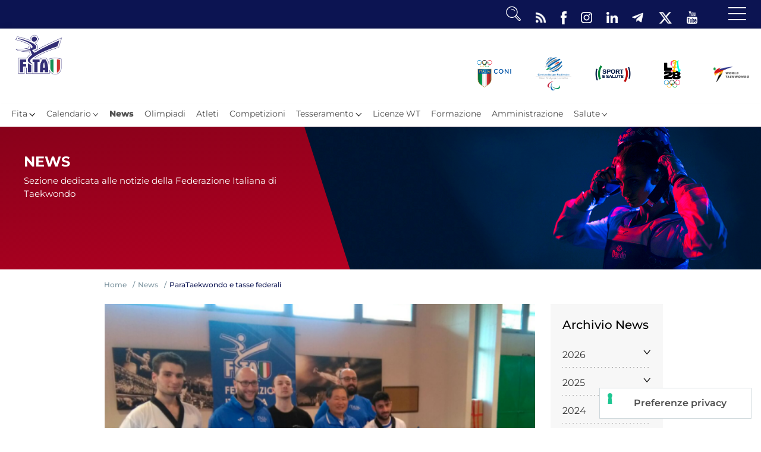

--- FILE ---
content_type: text/html; charset=utf-8
request_url: https://www.taekwondoitalia.it/news/1697-parataekwondo-e-tasse-federali.html
body_size: 12267
content:


<!DOCTYPE html>
<html>

<head><script type="text/javascript">
var _iub = _iub || [];
_iub.csConfiguration = {"askConsentAtCookiePolicyUpdate":true,"floatingPreferencesButtonDisplay":"bottom-right","perPurposeConsent":true,"reloadOnConsent":true,"siteId":3387880,"cookiePolicyId":56629800,"lang":"it","floatingPreferencesButtonCaption":true,"banner":{"acceptButtonCaptionColor":"#FFFFFF","acceptButtonColor":"#0073CE","acceptButtonDisplay":true,"backgroundColor":"#FFFFFF","closeButtonRejects":true,"customizeButtonCaptionColor":"#4D4D4D","customizeButtonColor":"#DADADA","customizeButtonDisplay":true,"explicitWithdrawal":true,"listPurposes":true,"position":"float-top-center","rejectButtonCaptionColor":"#FFFFFF","rejectButtonColor":"#0073CE","rejectButtonDisplay":true,"showPurposesToggles":true,"showTitle":false,"textColor":"#000000"}};
</script>
<script type="text/javascript" src="https://cs.iubenda.com/autoblocking/3387880.js" charset="UTF-8"></script>
<script type="text/javascript" src="//cdn.iubenda.com/cs/iubenda_cs.js" charset="UTF-8" async></script>


    <base href="https://www.taekwondoitalia.it/news/1697-parataekwondo-e-tasse-federali.html" />
	<meta http-equiv="content-type" content="text/html; charset=utf-8" />
	<meta name="keywords" content="Federazione Italiana Taekwondo, FITA, News" />
	<meta name="author" content="Luigi Fattizzo" />
	<meta property="og:image" content="https://www.taekwondoitalia.it/images/Schermata_2018-07-24_alle_16.47.47.png" />
	<meta property="og:title" content="ParaTaekwondo e tasse federali" />
	<meta property="og:description" content="Continua il cammino della Federazione Italiana di Taekwondo per promuovere la crescita del movimento di ParaTaekwondo sul territorio nazionale.Il Consiglio Federale, riunitosi nella riunione del 21 luglio 2018, ha deliberato su proposta del Presidente Federale Angelo Cito che qualsivoglia attività..." />
	<meta property="og:url" content="https://www.taekwondoitalia.it/news/1697-parataekwondo-e-tasse-federali.html" />
	<meta property="og:type" content="website" />
	<meta name="description" content="Seguici e tieniti sempre aggiornato con le notizie dalla federazione" />
	<title>Federazione Italiana Taekwondo - ParaTaekwondo e tasse federali</title>
	<link href="/templates/ifrit/favicon.ico" rel="shortcut icon" type="image/vnd.microsoft.icon" />
	<link href="/plugins/system/jce/css/content.css?4238e36157f569640d6d3444d947ea59" rel="stylesheet" type="text/css" />
	<link href="https://www.taekwondoitalia.it/components/com_monthlyarchive/assets/uikit/uikit.min.css?v=4.4.6_20190314125245" rel="stylesheet" type="text/css" />
	<link href="/modules/mod_monthlyarchive/assets/css/mod_monthlyarchive.css?v=4.4.6_20190314125245" rel="stylesheet" type="text/css" />
	<script src="/media/jui/js/jquery.min.js?4238e36157f569640d6d3444d947ea59" type="text/javascript"></script>
	<script src="/media/jui/js/jquery-noconflict.js?4238e36157f569640d6d3444d947ea59" type="text/javascript"></script>
	<script src="/media/jui/js/jquery-migrate.min.js?4238e36157f569640d6d3444d947ea59" type="text/javascript"></script>
	<script src="/media/system/js/caption.js?4238e36157f569640d6d3444d947ea59" type="text/javascript"></script>
	<script src="https://www.taekwondoitalia.it/components/com_monthlyarchive/assets/js/jq.no-conflict.js?v=4.4.6_20190314125245" type="text/javascript"></script>
	<script src="https://www.taekwondoitalia.it/components/com_monthlyarchive/assets/uikit/uikit.min.js?v=4.4.6_20190314125245" type="text/javascript"></script>
	<script src="https://www.taekwondoitalia.it/components/com_monthlyarchive/assets/uikit/uikit-icons.min.js?v=4.4.6_20190314125245" type="text/javascript"></script>
	<script type="text/javascript">
jQuery(window).on('load',  function() {
				new JCaption('img.caption');
			});jMA(document).ready(function($) {
    "use strict";

	// bind change event to select
	$('#filter_date_module').on('change', function () {

		var filter_date_module = $('#filter_date_module').val(); // get selected value
		var menu_item_id = $('#menu_item_id_module').val(); // get selected value

		var url = 'index.php?option=com_monthlyarchive';

		if (filter_date_module) 
		{
			var date_arr = filter_date_module.split("-");
			var year = date_arr[0];
			var month = date_arr[1];

			if (year)
			{
				url += '&year=' + year;
			}

			if (month)
			{
				url += '&month=' + month;
			}
		}
		else
		{
			url += '&year=all';
		}

		if (menu_item_id) 
		{
			url += '&Itemid=' + menu_item_id;
		}

		url += '&task=archive.goToURL';

		$('#maModuleForm').attr('action', url);
		$('#maModuleForm').submit();
	});
});
	</script>

    <meta name="viewport" content="width=device-width, initial-scale=1.0" />
    <link rel="shortcut icon" type="image/x-icon" href="/templates/ifrit/favicon.ico" />
    <!-- iPhone standard bookmark icon (57x57px) home screen -->
    <link rel="apple-touch-icon" href="/templates/ifrit/icon.png" />
    <!-- iPhone Retina display icon (114x114px) home screen -->
    <link rel="apple-touch-icon" href="/templates/ifrit/icon@2x.png" sizes="114x114" />
    <!-- Google Fonts -->
        <!-- template css -->
    <link rel="stylesheet" href="/templates/ifrit/stylesheets/app.css?v=2" type="text/css" />

    <!-- template js -->
    <!--[if lte IE 9]>
            <script type="text/javascript" src="/templates/ifrit/js/vendor/html5shiv.js"></script>
            <script type="text/javascript" src="/templates/ifrit/js/vendor/nwmatcher.js"></script>    
            <script type="text/javascript" src="/templates/ifrit/js/vendor/selectivizr.js"></script>
        <![endif]-->

            <script type="text/javascript" src="/templates/ifrit/js/app.js" data-cookieconsent="ignore"></script>
    
            <script type="text/javascript" src="/templates/ifrit/js/vendor/jquery-ui.js"></script>
    
            <script type="text/javascript" src="/templates/ifrit/svi/svi.js"></script>
        <script type="text/javascript" src="/templates/ifrit/svi/gare.js?n=828788472"></script>
    
            <script type="text/javascript" src="/templates/ifrit/svi/impianti.js"></script>
    

    
    
    
            <script type="text/javascript" src="//s7.addthis.com/js/300/addthis_widget.js#pubid=ra-5a968474e18c32e5"></script>
    
    <script src="/media/plg_captcha_recaptcha/js/recaptcha.min.js?aad8fdf45ca20f34090c52c9b98c043a" type="text/javascript"></script>
    <script src="https://www.google.com/recaptcha/api.js?onload=JoomlaInitReCaptcha2&render=explicit&hl=it-IT" type="text/javascript"></script>

    <!-- TikTok Pixel Code Start -->
    <script>
        ! function(w, d, t) {
            w.TiktokAnalyticsObject = t;
            var ttq = w[t] = w[t] || [];
            ttq.methods = ["page", "track", "identify", "instances", "debug", "on", "off", "once", "ready", "alias", "group", "enableCookie", "disableCookie", "holdConsent", "revokeConsent", "grantConsent"], ttq.setAndDefer = function(t, e) {
                t[e] = function() {
                    t.push([e].concat(Array.prototype.slice.call(arguments, 0)))
                }
            };
            for (var i = 0; i < ttq.methods.length; i++) ttq.setAndDefer(ttq, ttq.methods[i]);
            ttq.instance = function(t) {
                for (
                    var e = ttq._i[t] || [], n = 0; n < ttq.methods.length; n++) ttq.setAndDefer(e, ttq.methods[n]);
                return e
            }, ttq.load = function(e, n) {
                var r = "https://analytics.tiktok.com/i18n/pixel/events.js",
                    o = n && n.partner;
                ttq._i = ttq._i || {}, ttq._i[e] = [], ttq._i[e]._u = r, ttq._t = ttq._t || {}, ttq._t[e] = +new Date, ttq._o = ttq._o || {}, ttq._o[e] = n || {};
                n = document.createElement("script");
                n.type = "text/javascript", n.async = !0, n.src = r + "?sdkid=" + e + "&lib=" + t;
                e = document.getElementsByTagName("script")[0];
                e.parentNode.insertBefore(n, e)
            };


            ttq.load('CURGTK3C77U38KO2F780');
            ttq.page();
        }(window, document, 'ttq');
    </script>
    <!-- TikTok Pixel Code End -->

    <!-- Meta Pixel Code -->
    <script>
        ! function(f, b, e, v, n, t, s) {
            if (f.fbq) return;
            n = f.fbq = function() {
                n.callMethod ?
                    n.callMethod.apply(n, arguments) : n.queue.push(arguments)
            };
            if (!f._fbq) f._fbq = n;
            n.push = n;
            n.loaded = !0;
            n.version = '2.0';
            n.queue = [];
            t = b.createElement(e);
            t.async = !0;
            t.src = v;
            s = b.getElementsByTagName(e)[0];
            s.parentNode.insertBefore(t, s)
        }(window, document, 'script',
            'https://connect.facebook.net/en_US/fbevents.js');
        fbq('init', '1162029062263227');
        fbq('track', 'PageView');
    </script>
    <noscript><img height="1" width="1" style="display:none"
            src="https://www.facebook.com/tr?id=1162029062263227&ev=PageView&noscript=1" /></noscript>
    <!-- End Meta Pixel Code -->

    <!-- Google Analytics -->
                    <script>
            (function(i, s, o, g, r, a, m) {
                i['GoogleAnalyticsObject'] = r;
                i[r] = i[r] || function() {
                    (i[r].q = i[r].q || []).push(arguments)
                }, i[r].l = 1 * new Date();
                a = s.createElement(o),
                    m = s.getElementsByTagName(o)[0];
                a.async = 1;
                a.src = g;
                m.parentNode.insertBefore(a, m)
            })(window, document, 'script', '//www.google-analytics.com/analytics.js', 'ga');
            ga('create', 'UA-61231439-1', 'auto');
                            ga('create', 'UA-63515106-1', 'auto', {
                    'name': 'newTracker'
                }); // New tracker (Global Analytics)
                        ga('send', 'pageview');
                            ga('newTracker.send', 'pageview'); // Send page view for new tracker (Global Analytics)
                    </script>
    </head>


<body class=" it-it  news parataekwondo-e-tasse-federali 
         no-preload">
    <div id="d8oQp9JHj0CbCOG95LYLZu_Q3BwtxwgSg_ydBafep5ds"></div>
    <script src="https://mktdplp102cdn.azureedge.net/public/latest/js/ws-tracking.js?v=1.84.2007"></script>
    <div class="d365-mkt-config" style="display:none" data-website-id="8oQp9JHj0CbCOG95LYLZu_Q3BwtxwgSg_ydBafep5ds" data-hostname="692a0d3abccb490d8335ea72b451d0a2.svc.dynamics.com"></div>

    
    <!-- Site Wrapper -->
    <div id="site-wrapper">


        

        

        

                    <!-- Toolbar -->
                        <div id="toolbar-wrapper" >
                <section id="toolbar" data-bbq-width="fullWrapped">
                                                                                <div class="module-menu-lightbox">
            
                                            
<div data-com="mixedmenu" data-mixedmenu-smartphone="lightboxAccordion" data-mixedmenu-tablet="lightboxD" data-mixedmenu-desktop="lightboxD" data-mixedmenu-id="menu-140" >

    <ul class="mixedmenu" data-mixedmenu="root"
            >
    <li class="item-101"><a class=" home" href="/" >Home</a></li><li class="item-123 divider deeper parent"><span class="separator">
	Fita</span>
<ul class="nav-child unstyled small"><li class="item-124"><a href="/fita/il-taekwondo.html" >Il Taekwondo</a></li><li class="item-527"><a href="/fita/il-paratkd.html" >Il Paratkd</a></li><li class="item-125"><a href="/fita/organigramma.html" >Organigramma</a></li><li class="item-149"><a href="/fita/uffici-federali.html" >Uffici Federali</a></li><li class="item-126"><a href="/fita/carte-federali.html" >Carte Federali</a></li><li class="item-132"><a class=" comitati" href="/fita/comitati-regionali.html" >Comitati Regionali</a></li><li class="item-831"><a class=" comitati" href="https://www.taekwondoitalia.it/news-fita/2260-progetti-e-bandi.html" >Progetti</a></li></ul></li><li class="item-131 divider deeper parent"><span class="separator">
	Calendario</span>
<ul class="nav-child unstyled small"><li class="item-828"><a class=" calendario" href="/calendario/calendario-eventi.html" >Calendario Eventi</a></li><li class="item-826"><a class=" calendario" href="/calendario/eventi-area-riservata.html" >Eventi Area Riservata</a></li></ul></li><li class="item-531 current active"><a href="/news.html" >News</a></li><li class="item-141"><a href="/olimpiadi.html" >Olimpiadi</a></li><li class="item-532 deeper parent"><a href="/atleti.html" >Atleti</a><ul class="nav-child unstyled small"><li class="item-819"><a href="/atleti/atleti-combattimento.html" >Atleti Combattimento</a></li><li class="item-820"><a href="/atleti/atleti-poomsae-e-freestyle.html" >Atleti Poomsae e Freestyle</a></li><li class="item-821"><a href="/atleti/atleti-parataekwondo.html" >Atleti Parataekwondo</a></li></ul></li><li class="item-649"><a href="/competizioni.html" >Competizioni</a></li><li class="item-652 divider deeper parent"><span class="separator">
	Tesseramento</span>
<ul class="nav-child unstyled small"><li class="item-653"><a href="/tesseramento/affiliazioni-e-tesseramenti.html" >Affiliazioni e Tesseramenti</a></li><li class="item-534"><a href="http://tesseramento.taekwondowtf.it/" target="_blank" >Area Riservata</a></li></ul></li><li class="item-789"><a href="/licenze-wt.html" >Licenze WT</a></li><li class="item-654"><a href="/formazione.html" >Formazione</a></li><li class="item-133"><a href="/amministrazione.html" >Amministrazione</a></li><li class="item-655 divider deeper parent"><span class="separator">
	Salute</span>
<ul class="nav-child unstyled small"><li class="item-137"><a class=" antidoping" href="/salute/antidoping.html" >Antidoping</a></li><li class="item-656"><a href="/salute/certificati-e-assicurazione.html" >Certificati e Assicurazione</a></li></ul></li><li class="item-535"><a href="/rivista-olympic-dream.html" >Rivista Olympic Dream</a></li><li class="item-146"><a href="/links.html" >Links</a></li><li class="item-156"><a href="/sitemap.html" >Mappa del sito</a></li><li class="item-647"><a href="/photogallery.html" >Photogallery</a></li><li class="item-621"><a href="/video.html" >Videogallery</a></li><li class="item-284"><a href="/cookie-policy.html" >Cookie policy</a></li><li class="item-264"><a href="/cerca.html" >Cerca</a></li><li class="item-267"><a href="/news.feed?type=rss" target="_blank" >Feed</a></li><li class="item-528 divider deeper parent"><span class="separator">
	Dove siamo</span>
<ul class="nav-child unstyled small"><li class="item-127"><a href="/dove-siamo/societa.html" >Società</a></li><li class="item-206"><a href="/dove-siamo/palestre.html" >Palestre</a></li><li class="item-273"><a href="/dove-siamo/tesserati.html" >Tesserati</a></li></ul></li><li class="item-663"><a href="/federazione-trasparente.html" >Federazione Trasparente</a></li><li class="item-824"><a href="/fita-hub.html" >Fita HUB</a></li>    </ul>

                        <div class="modules-container">
                <div class="menu-modules">
                            <div class="module-social">
            
                                            
<div data-com="social">
    <a class="facebook" target="_blank" href="https://www.facebook.com/TKDFITA" title="facebook"><img src="/templates/ifrit/images/ico-fb.png" alt="facebook" /></a><a class="instagram" target="_blank" href="https://www.instagram.com/taekwondo_fita/?utm_source=partner&utm_medium=embed&utm_campaign=photo" title="instagram"><img src="/templates/ifrit/images/ico-ig.png" alt="instagram" /></a><a class="linkedin" target="_blank" href="https://www.linkedin.com/company/federazione-italiana-taekwondo/mycompany/" title="linkedin"><img src="/images/ico-lnkd.png" alt="linkedin" /></a><a class="telegram" target="_blank" href="https://t.me/tkdfita" title="telegram"><img src="/images/ico-tl.png" alt="telegram" /></a><a class="twitter" target="_blank" href="https://twitter.com/taekwondofita" title="twitter"><img src="/images/ico-twi.png" alt="twitter" /></a><a class="youtube" target="_blank" href="https://www.youtube.com/user/jfdoom79/featured" title="youtube"><img src="/templates/ifrit/images/ico-yt.png" alt="youtube" /></a></div>            
                        
		</div>
	                </div>
            </div>
            </div>
            
                        
		</div>
	
                                                            <div class="module-pulsantiera">
            
                                            

<div class="custom-pulsantiera"  >
	<div class="ricerca-animata">
<div id="form-hs" class="form-hs-class"><form action="/cerca"><input name="q" type="text" value="" placeholder="Cerca..." /> <input type="hidden" value="submit" /></form><img src="/templates/ifrit/images/ico-lente.png" alt="cerca" /></div>
</div>
<div class="pulsantiera"><a href="/cerca" class="cerca mobile"> <img src="/templates/ifrit/images/ico-lente_nera.png" alt="cerca" /> </a> <a href="/news.feed?type=rss" target="_blank" class="feed"> <img src="/templates/ifrit/images/ico-rss.png" alt="rss" /> </a></div>
<p>		<div class="moduletable-social">
						
<div data-com="social">
    <a class="facebook" target="_blank" href="https://www.facebook.com/TKDFITA" title="facebook"><img src="/templates/ifrit/images/ico-fb.png" alt="facebook" /></a><a class="instagram" target="_blank" href="https://www.instagram.com/taekwondo_fita/?utm_source=partner&utm_medium=embed&utm_campaign=photo" title="instagram"><img src="/templates/ifrit/images/ico-ig.png" alt="instagram" /></a><a class="linkedin" target="_blank" href="https://www.linkedin.com/company/federazione-italiana-taekwondo/mycompany/" title="linkedin"><img src="/images/ico-lnkd.png" alt="linkedin" /></a><a class="telegram" target="_blank" href="https://t.me/tkdfita" title="telegram"><img src="/images/ico-tl.png" alt="telegram" /></a><a class="twitter" target="_blank" href="https://twitter.com/taekwondofita" title="twitter"><img src="/images/ico-twi.png" alt="twitter" /></a><a class="youtube" target="_blank" href="https://www.youtube.com/user/jfdoom79/featured" title="youtube"><img src="/templates/ifrit/images/ico-yt.png" alt="youtube" /></a></div>		</div>
	</p></div>
            
                        
		</div>
	
                                                            <div class="module">
            
                                            
<div id="menu-130" class="hamburger" data-com="hamburger" data-hamburger="smartphone" data-hamburger-type="icon-x">
     
    
            <span class="line1"></span>
        <span class="line2"></span>
        <span class="line3"></span>
        
</div>            
                        
		</div>
	
                                                            <div class="module-logo mobile">
            
                                            <div data-com="immagine" data-com-background="0">
                    <a href="/"  title="logo fita">
                        <picture>
                <source media="(min-width: 1200px)" srcset="/images/logo-fita.png">
                <source media="(min-width: 640px)" srcset="/images/logo-fita.png">
                <source media="(min-width: 0px)" srcset="/images/logo-fita.png">
                <img src="/images/logo-fita.png" alt="">
            </picture>
                    </a>
    </div>            
                        
		</div>
	
                                                            <div class="module-panino">
            
                                            
<div id="menu-140" class="hamburger" data-com="hamburger" data-hamburger="desktop" data-hamburger-type="icon-x">
     
    
            <span class="line1"></span>
        <span class="line2"></span>
        <span class="line3"></span>
        
</div>            
                        
		</div>
	
                                                            </section>
            </div>
        

        <!-- NO: -->
            
                            <!-- Nav -->
                                <div id="nav-wrapper">
                    <nav id="nav" data-bbq-width="fullWrapped">
                                                                                            <div class="module-loghi-ist">
            
                                            

<div class="custom-loghi-ist"  >
	<p>		<div class="moduletable-loghi_sito">
						

<div class="custom-loghi_sito"  >
	<div class="loghi-istituzionali">

<a href="https://www.coni.it/it/" target="_blank" rel="noopener" class="logo" ><img src="/images/logo-coni.png" alt="logo coni" /></a>
<a href="https://www.comitatoparalimpico.it/" target="_blank" rel="noopener" class="logo"><img src="/images/logo-cip.png" alt="logo Cip" /></a>
<a href="https://www.sportesalute.eu/" target="_blank" rel="noopener" class="logo"><img src="/images/banners/2025/logo-ses-q.png" alt="logo Sport e Salute" /></a>
<a href="https://www.la28.org/" class="logo" target="_blank" ><img src="/images/logo-la28.png" alt="logo LA28" /></a>
<a href="https://www.worldtaekwondo.org/" target="_blank" class="logo"><img src="/images/logo-WT.png" alt="logo wt" /></a>
<!--a href="https://europetaekwondo.org/" target="_blank" rel="noopener" class="logo"><img src="/images/logo-etu1.png" alt="logo etu" /></a-->
</div></div>
		</div>
	</p></div>
            
                        
		</div>
	
                                                                    <div class="module-logo">
            
                                            <div data-com="immagine" data-com-background="0">
                    <a href="/"  title="logo fita">
                        <picture>
                <source media="(min-width: 1200px)" srcset="/images/logo-fita.png">
                <source media="(min-width: 640px)" srcset="/images/logo-fita.png">
                <source media="(min-width: 0px)" srcset="/images/FITA_LogoUfficiale_RGB.png">
                <img src="/images/logo-fita.png" alt="">
            </picture>
                    </a>
    </div>            
                        
		</div>
	
                                                                    <div class="module-menu">
            
                                            
<div data-com="mixedmenu" data-mixedmenu-smartphone="hidden" data-mixedmenu-tablet="dropDownClickFlat" data-mixedmenu-desktop="dropDownClickFlat" data-mixedmenu-id="menu-130" >

    <ul class="mixedmenu" data-mixedmenu="root"
            >
    <li class="item-536 divider deeper parent"><span class="separator">
	Fita</span>
<ul class="nav-child unstyled small"><li class="item-538"><a href="/fita/il-taekwondo.html" >Il Taekwondo</a></li><li class="item-539"><a href="/fita/il-paratkd.html" >Il Paratkd</a></li><li class="item-540"><a href="/fita/organigramma.html" >Organigramma</a></li><li class="item-573"><a href="/fita/uffici-federali.html" >Uffici Federali</a></li><li class="item-541"><a href="/fita/carte-federali.html" >Carte Federali</a></li><li class="item-553"><a class=" comitati" href="/fita/comitati-regionali.html" >Comitati Regionali</a></li><li class="item-832"><a class=" comitati" href="https://www.taekwondoitalia.it/news-fita/2260-progetti-e-bandi.html" >Progetti</a></li></ul></li><li class="item-558 divider deeper parent"><span class="separator">
	Calendario</span>
<ul class="nav-child unstyled small"><li class="item-829"><a href="/calendario/calendario-eventi.html" >Calendario Eventi</a></li><li class="item-830"><a href="/calendario/eventi-area-riservata.html" >Eventi Area Riservata</a></li></ul></li><li class="item-560 current active"><a href="/news.html" >News</a></li><li class="item-563"><a href="/olimpiadi.html" >Olimpiadi</a></li><li class="item-564"><a href="/atleti.html" >Atleti</a></li><li class="item-650"><a href="/competizioni.html" >Competizioni</a></li><li class="item-657 divider deeper parent"><span class="separator">
	Tesseramento</span>
<ul class="nav-child unstyled small"><li class="item-658"><a href="/tesseramento/affiliazioni-e-tesseramenti.html" >Affiliazioni e Tesseramenti</a></li><li class="item-566"><a href="http://tesseramento.taekwondowtf.it/" target="_blank" >Area Riservata</a></li></ul></li><li class="item-790"><a href="/licenze-wt.html" >Licenze WT</a></li><li class="item-659"><a href="/formazione.html" >Formazione</a></li><li class="item-559"><a href="/amministrazione.html" >Amministrazione</a></li><li class="item-561 divider deeper parent"><span class="separator">
	Salute</span>
<ul class="nav-child unstyled small"><li class="item-660"><a href="/salute/antidoping.html" >Antidoping</a></li><li class="item-661"><a href="/salute/certificati-e-assicurazione.html" >Certificati e Assicurazione</a></li></ul></li>    </ul>

    </div>
            
                        
		</div>
	
                                                                        </nav>
                </div>
                    
        <div id="site-content">

                            <!-- Breadcrumb -->
                                <div id="breadcrumb-wrapper">
                    <section id="breadcrumb" data-bbq-width="fullWrapped">
                                                                                            <div class="module-immagine testata">
            
                                                <h2> News</h2>
                                <div data-com="immagine" data-com-background="1">
                    <div data-com="equalizer" data-equalizer-id="mod_img_eq" data-equalizer-start="m3" data-equalizer-end="none" class="testo">
                <div class="testo_interno">
                Sezione dedicata alle notizie della Federazione Italiana di Taekwondo                                </div>
             </div>
                                <div data-com="equalizer" data-equalizer-id="mod_img_eq" data-equalizer-start="m3" data-equalizer-end="none" class="bg_container">
                <div class="bg" style="background-image: url('/images/8_news.jpg');" data-img-s="/images/8_news.jpg" data-img-t="/images/8_news.jpg" data-img-d="/images/8_news.jpg" ></div>
            </div>
            </div>            
                        
		</div>
	
                                                                        </section>
                </div>
            


                            <!-- Sponsor-top -->
                                <div id="sponsor-top-wrapper">
                    <section id="sponsor-top" data-bbq-width="wrapped">
                                                                                            <div class="module-breadcrumb">
            
                                            <div aria-label="breadcrumbs" role="navigation">
	<ul itemscope itemtype="https://schema.org/BreadcrumbList" class="breadcrumb-breadcrumb">
					<li class="active">
				<span class="divider icon-location"></span>
			</li>
		
						<li itemprop="itemListElement" itemscope itemtype="https://schema.org/ListItem">
											<a itemprop="item" href="/" class="pathway"><span itemprop="name">Home</span></a>
					
											<span class="divider">
							<img src="/media/system/images/arrow.png" alt="" />						</span>
										<meta itemprop="position" content="1">
				</li>
							<li itemprop="itemListElement" itemscope itemtype="https://schema.org/ListItem">
											<a itemprop="item" href="/news.html" class="pathway"><span itemprop="name">News</span></a>
					
											<span class="divider">
							<img src="/media/system/images/arrow.png" alt="" />						</span>
										<meta itemprop="position" content="2">
				</li>
							<li itemprop="itemListElement" itemscope itemtype="https://schema.org/ListItem" class="active">
					<span itemprop="name">
						ParaTaekwondo e tasse federali					</span>
					<meta itemprop="position" content="3">
				</li>
				</ul>
</div>
            
                        
		</div>
	
                                                                        </section>
                </div>
            


            

            

            

            

            

            

            

            


            

            

            

            

            

            


            

            


            

            

            

            


            


            <div id="message-wrapper">
                <!-- Message -->
                <section id="message" data-bbq-width="wrapped">
                    <div id="system-message-container">
	</div>

                </section>
            </div>



            <!-- ...MAIN... -->
                            <!-- Content + Right -->
                <div id="content-wrapper">
                    <div id="content" data-bbq-width="wrapped">
                        <!-- Main -->
                        <main>
                            <!-- Main-top-a -->
                                                        <!-- Main-top-b -->
                                                        <!-- Main-top-c -->
                                                        <!-- Component -->
                                                            <section id="component">
                                    <div class="item-page articolo " itemscope itemtype="https://schema.org/Article">
    <meta itemprop="inLanguage" content="it-IT" />
    <!-- TITOLO PAGINA -->
    
        
    
    <div class="info-articolo aaa">

        <!-- IMMAGINE -->
        <div class="pull art_immagine  foto-orizzontale "> 
                        <img src="/images/Schermata_2018-07-24_alle_16.47.47.png" alt="images/Schermata_2018-07-24_alle_16.47.47.png" itemprop="image"/> 
                    </div>

        <!-- TITOLO -->
        <div class="art_titolo">  
                        
                        <h3 itemprop="headline" class="titolo">
                ParaTaekwondo e tasse federali            </h3>
                                                                    </div>

        <!-- BLOCCO INFO -->
        <div class="art_info">

            <!-- categoria e data -->
                        

            <dt class="article-info-term">
        Dettagli    </dt>
        
    
    
        <div class="data">
    <time class="day" datetime="2018-07-24T16:48:46+02:00">
        24    </time>
    <time class="month" datetime="2018-07-24T16:48:46+02:00">
        Luglio    </time>
    <time class="year" datetime="2018-07-24T16:48:46+02:00">
        2018    </time>
</div>    
    
    
        
    
                                            
                        
            <!-- tags -->
            
            <!-- stampa -->
                                    
            <!-- social -->
            <div class="share">
                
<div class="addthis_inline_share_toolbox"></div>
            </div>

        </div>

        <!-- TESTO -->
        <div  class="art_testo">
            <div itemprop="articleBody" class="testo-articolo">
                <p>Continua il cammino della Federazione Italiana di Taekwondo per promuovere la crescita del movimento di ParaTaekwondo sul territorio nazionale.</p>
<p>Il Consiglio Federale, riunitosi nella riunione del 21 luglio 2018, ha deliberato su proposta del Presidente Federale Angelo Cito che qualsivoglia attività a cui partecipano gli Atleti Paralimpici non debba prevedere alcuna tassa federale, compresi gli esami per il passaggio di cintura. (Ricordiamo che il tesseramento e l'iscrizione alle gare nazionali e regionali erano già gratuite).</p>
<p>&nbsp;</p>             </div>
        </div>


    </div>




        
            
    
        

    
                            </div>
		<div class="moduletable-pp-correlati">
							<h3>Ultime News</h3>
						            <div class="module-pp">
                                                                <!-- ARTICOLI -->
                <div class="content">
                    <!-- SECONDARIE -->
<div class="secondary">
                <article class="orizzontale ">
        <div class="pp-article-wrapper">
            <!-- IMMAGINE -->
                                    <div data-crop="16-9" class="pp-picture-wrapper orizzontale">
                <a class="pp-picture" title="" href="/news/2377-il-ciao-team-illumina-il-capodanno-di-roma-2026.html">
                                                            <img src="/templates/ifrit/images/blank.png" alt="" title="" data-trigger="lazyloading" data-lazyloading-src="/images/587796626_18555565981026058_8040475309987914967_n.jpg" />
                                                        </a>
            </div>
                                    <div class="article-info">
                <div class="article-info-interno">
                                        <!-- DATA -->
                    <div class="pp-secondary-date">
                        <div>
                            <time datetime="2026-01-02 13:00:05" class="pp-secondary-date">
                                <span class="date">
                                    02 Gennaio 2026                        
                                </span>
                            </time>
                        </div>
                    </div>
                    <!-- DATA //-->
                                
                                        
                                        <!-- TITOLO -->
                    <header class="pp-header" data-com="equalizer" data-equalizer-id="pp-secondary-title" data-equalizer-start="m2" data-equalizer-end="none">
                        <h4 class="pp-secondary-title">
                            <a title="Il+Ciao+Team+illumina+il+Capodanno+di+Roma+2026%21" href="/news/2377-il-ciao-team-illumina-il-capodanno-di-roma-2026.html">Il Ciao Team illumina il Capodanno di Roma 2026!</a>
                        </h4>
                    </header>
                    <!-- TITOLO //-->            
                                        <!-- SOCIAL -->
                    <div class="pp-secondary-links">
                        <span class="social" data-com="itemlightbox" data-itemlightbox-type="master" data-itemlightbox-id="2056931602377"></span>
<div data-com="itemlightbox" data-itemlightbox-type="slave" data-itemlightbox-id="2056931602377">
    <div class="share" data-mod="share" data-share-api="AIzaSyB9Z_0jbJ4-cZAis8KkEgZE2iGWFTQd8nE" data-share-url="https://www.taekwondoitalia.it//news/2377-il-ciao-team-illumina-il-capodanno-di-roma-2026.html">
        <p class="pshare">Condividi</p>
        <ul class="pp-secondary-share-link">
                        <li class="li-fb">
                <a href="https://www.facebook.com/dialog/share?app_id=1535161036728275&display=popup&href=https://www.taekwondoitalia.it//news/2377-il-ciao-team-illumina-il-capodanno-di-roma-2026.html&caption=Ancora+una+volta%2C+nel+cuore+di+Roma%2C+il+Ciao+Team+ha+fatto+incontrare+sport%2C+arte+e+spettacolo+nello+stesso+momento%21%0D%0AUna+MAGIA+nell%E2%80%99ultima+notte+prima+del+nuovo+anno+che+siamo+sicuri+sar%C3%A0+ancora...&picture=https://www.taekwondoitalia.it/images/607521572_18555566029026058_3041551466211117323_n.jpg&name=Il+Ciao+Team+illumina+il+Capodanno+di+Roma+2026%21&description=%0D%0AAncora+una+volta%2C+nel+cuore+di+Roma%2C+il+Ciao+Team+ha+fatto+incontrare+sport%2C+arte+e+spettacolo+nello+stesso+momento%21%0D%0AUna+MAGIA+nell%E2%80%99ultima+notte+prima+del+nuovo+anno+che+siamo+sicuri+sar%C3%A0+ancora+pi%C3%B9+adrenalinico+e+colmo+di+sfide%21%0D%0A%26nbsp%3B%0D%0ABuon+2026+a+tutta+la+famiglia+del+Taekwondo%21%0D%0A%26nbsp%3B%0D%0AGuarda+il+video+dell%27esibizione%3A+link+canale+youtube+fita%0D%0A%26nbsp%3B%0D%0A&redirect_uri=http://www.taekwondowtf.it/facebook.html" data-share-social="fb">
                    <span class="icon-facebook"></span>
                </a>
            </li>
                                    <li class="li-tw">
                <a  id="twitterhref" data-share-social="tw" href="https://twitter.com/share?text=Il+Ciao+Team+illumina+il+Capodanno+di+Roma+2026%21&hashtags=" >
                    <span class="icon-twitter"></span>
                </a>
            </li>
                                                <li class="li-go">
                <a href="https://plus.google.com/share?url=https://www.taekwondoitalia.it//news/2377-il-ciao-team-illumina-il-capodanno-di-roma-2026.html" data-share-social="gp">
                    <span class="icon-googleplus"></span>
                </a>
            </li>
                                    <li class="li-email">
                <a href="mailto:?subject=Il Ciao Team illumina il Capodanno di Roma 2026!&body=Leggi+l%27articolo+https%3A%2F%2Fwww.taekwondoitalia.it%2F%2Fnews%2F2377-il-ciao-team-illumina-il-capodanno-di-roma-2026.html" >
                    <span class="icon-email"></span>
                </a>
            </li>
                    </ul>
    </div>
</div>
                    </div>
                    <!-- SOCIAL //-->
                                
                                            <a href="/news/2377-il-ciao-team-illumina-il-capodanno-di-roma-2026.html" class="readmore"><span>Leggi tutto</span></a>
                                    </div>
            </div>
        </div>
    </article>
                    <article class="orizzontale ">
        <div class="pp-article-wrapper">
            <!-- IMMAGINE -->
                                    <div data-crop="16-9" class="pp-picture-wrapper orizzontale">
                <a class="pp-picture" title="" href="/news/2376-consiglio-federale-fita-approvati-i-principali-punti-dell’ultimo-incontro-del-2025.html">
                                                            <img src="/templates/ifrit/images/blank.png" alt="" title="" data-trigger="lazyloading" data-lazyloading-src="/images/195fita.png" />
                                                        </a>
            </div>
                                    <div class="article-info">
                <div class="article-info-interno">
                                        <!-- DATA -->
                    <div class="pp-secondary-date">
                        <div>
                            <time datetime="2025-12-30 09:51:03" class="pp-secondary-date">
                                <span class="date">
                                    30 Dicembre 2025                        
                                </span>
                            </time>
                        </div>
                    </div>
                    <!-- DATA //-->
                                
                                        
                                        <!-- TITOLO -->
                    <header class="pp-header" data-com="equalizer" data-equalizer-id="pp-secondary-title" data-equalizer-start="m2" data-equalizer-end="none">
                        <h4 class="pp-secondary-title">
                            <a title="Consiglio+Federale+FITA%3A+approvati+i+principali+punti+dell%E2%80%99ultimo+incontro+del+2025" href="/news/2376-consiglio-federale-fita-approvati-i-principali-punti-dell’ultimo-incontro-del-2025.html">Consiglio Federale FITA: approvati i principali punti dell’ultimo incontro del 2025</a>
                        </h4>
                    </header>
                    <!-- TITOLO //-->            
                                        <!-- SOCIAL -->
                    <div class="pp-secondary-links">
                        <span class="social" data-com="itemlightbox" data-itemlightbox-type="master" data-itemlightbox-id="1111710372376"></span>
<div data-com="itemlightbox" data-itemlightbox-type="slave" data-itemlightbox-id="1111710372376">
    <div class="share" data-mod="share" data-share-api="AIzaSyB9Z_0jbJ4-cZAis8KkEgZE2iGWFTQd8nE" data-share-url="https://www.taekwondoitalia.it//news/2376-consiglio-federale-fita-approvati-i-principali-punti-dell’ultimo-incontro-del-2025.html">
        <p class="pshare">Condividi</p>
        <ul class="pp-secondary-share-link">
                        <li class="li-fb">
                <a href="https://www.facebook.com/dialog/share?app_id=1535161036728275&display=popup&href=https://www.taekwondoitalia.it//news/2376-consiglio-federale-fita-approvati-i-principali-punti-dell’ultimo-incontro-del-2025.html&caption=Roma%2C+29+dicembre+2025.+Si+%C3%A8+tenuto+l%E2%80%99ultimo+Consiglio+Federale+della+Federazione+Italiana+Taekwondo+per+l%E2%80%99anno+2025.+Nel+corso+della+riunione%2C+che+sar%C3%A0+oggetto+di+approfondimenti+nelle+prossime...&name=Consiglio+Federale+FITA%3A+approvati+i+principali+punti+dell%E2%80%99ultimo+incontro+del+2025&description=Roma%2C+29+dicembre+2025.+Si+%C3%A8+tenuto+l%E2%80%99ultimo+Consiglio+Federale+della+Federazione+Italiana+Taekwondo+per+l%E2%80%99anno+2025.+Nel+corso+della+riunione%2C+che+sar%C3%A0+oggetto+di+approfondimenti+nelle+prossime+comunicazioni+ufficiali%2C+il+Consiglio+ha+approvato+una+serie+di+punti+rilevanti+per+l%E2%80%99attivit%C3%A0+federale+presente+e+futura.%0D%0ATra+le+principali+deliberazioni+figurano+la+ratifica+delle+ASD+pervenute+e...&redirect_uri=http://www.taekwondowtf.it/facebook.html" data-share-social="fb">
                    <span class="icon-facebook"></span>
                </a>
            </li>
                                    <li class="li-tw">
                <a  id="twitterhref" data-share-social="tw" href="https://twitter.com/share?text=Consiglio+Federale+FITA%3A+approvati+i+principali+punti+dell%E2%80%99ultimo+incontro+del+2025&hashtags=" >
                    <span class="icon-twitter"></span>
                </a>
            </li>
                                                <li class="li-go">
                <a href="https://plus.google.com/share?url=https://www.taekwondoitalia.it//news/2376-consiglio-federale-fita-approvati-i-principali-punti-dell’ultimo-incontro-del-2025.html" data-share-social="gp">
                    <span class="icon-googleplus"></span>
                </a>
            </li>
                                    <li class="li-email">
                <a href="mailto:?subject=Consiglio Federale FITA: approvati i principali punti dell’ultimo incontro del 2025&body=Leggi+l%27articolo+https%3A%2F%2Fwww.taekwondoitalia.it%2F%2Fnews%2F2376-consiglio-federale-fita-approvati-i-principali-punti-dell%E2%80%99ultimo-incontro-del-2025.html" >
                    <span class="icon-email"></span>
                </a>
            </li>
                    </ul>
    </div>
</div>
                    </div>
                    <!-- SOCIAL //-->
                                
                                            <a href="/news/2376-consiglio-federale-fita-approvati-i-principali-punti-dell’ultimo-incontro-del-2025.html" class="readmore"><span>Leggi tutto</span></a>
                                    </div>
            </div>
        </div>
    </article>
                    <article class="orizzontale ">
        <div class="pp-article-wrapper">
            <!-- IMMAGINE -->
                                    <div data-crop="16-9" class="pp-picture-wrapper orizzontale">
                <a class="pp-picture" title="" href="/news/2375-dove-l’arte-incontra-il-taekwondo-a-jesolo-il-racconto-tricolore-che-chiude-il-2025.html">
                                                            <img src="/templates/ifrit/images/blank.png" alt="" title="" data-trigger="lazyloading" data-lazyloading-src="/images/Jesolo_2025_02_18.jpg" />
                                                        </a>
            </div>
                                    <div class="article-info">
                <div class="article-info-interno">
                                        <!-- DATA -->
                    <div class="pp-secondary-date">
                        <div>
                            <time datetime="2025-12-21 07:54:45" class="pp-secondary-date">
                                <span class="date">
                                    21 Dicembre 2025                        
                                </span>
                            </time>
                        </div>
                    </div>
                    <!-- DATA //-->
                                
                                        
                                        <!-- TITOLO -->
                    <header class="pp-header" data-com="equalizer" data-equalizer-id="pp-secondary-title" data-equalizer-start="m2" data-equalizer-end="none">
                        <h4 class="pp-secondary-title">
                            <a title="Dove+l%E2%80%99arte+incontra+il+taekwondo%3A+a+Jesolo+il+racconto+tricolore+che+chiude+il+2025" href="/news/2375-dove-l’arte-incontra-il-taekwondo-a-jesolo-il-racconto-tricolore-che-chiude-il-2025.html">Dove l’arte incontra il taekwondo: a Jesolo il racconto tricolore che chiude il 2025</a>
                        </h4>
                    </header>
                    <!-- TITOLO //-->            
                                        <!-- SOCIAL -->
                    <div class="pp-secondary-links">
                        <span class="social" data-com="itemlightbox" data-itemlightbox-type="master" data-itemlightbox-id="20556830572375"></span>
<div data-com="itemlightbox" data-itemlightbox-type="slave" data-itemlightbox-id="20556830572375">
    <div class="share" data-mod="share" data-share-api="AIzaSyB9Z_0jbJ4-cZAis8KkEgZE2iGWFTQd8nE" data-share-url="https://www.taekwondoitalia.it//news/2375-dove-l’arte-incontra-il-taekwondo-a-jesolo-il-racconto-tricolore-che-chiude-il-2025.html">
        <p class="pshare">Condividi</p>
        <ul class="pp-secondary-share-link">
                        <li class="li-fb">
                <a href="https://www.facebook.com/dialog/share?app_id=1535161036728275&display=popup&href=https://www.taekwondoitalia.it//news/2375-dove-l’arte-incontra-il-taekwondo-a-jesolo-il-racconto-tricolore-che-chiude-il-2025.html&caption=Jesolo+si+%C3%A8+risvegliata+con+un%E2%80%99energia+diversa.+Nei+corridoi+del+Palazzo+del+Turismo+si+incrociavano+tute%2C+borse%2C+sguardi+concentrati+e+sorrisi+tesi.+%C3%88+il+segno+che+qualcosa+di+importante+stava+per...&picture=https://www.taekwondoitalia.it/images/Jesolo_2025_01_4.jpg&name=Dove+l%E2%80%99arte+incontra+il+taekwondo%3A+a+Jesolo+il+racconto+tricolore+che+chiude+il+2025&description=Jesolo+si+%C3%A8+risvegliata+con+un%E2%80%99energia+diversa.+Nei+corridoi+del+Palazzo+del+Turismo+si+incrociavano+tute%2C+borse%2C+sguardi+concentrati+e+sorrisi+tesi.+%C3%88+il+segno+che+qualcosa+di+importante+stava+per+accadere.+Dal+20+al+21+dicembre%2C+la+citt%C3%A0+%C3%A8+tornata+al+centro+del+taekwondo+nazionale%2C+ospitando+i+Campionati+Italiani+di+Taekwondo+2025%2C+uno+degli+appuntamenti+pi%C3%B9+sentiti+dell%E2%80%99intera+stagione...&redirect_uri=http://www.taekwondowtf.it/facebook.html" data-share-social="fb">
                    <span class="icon-facebook"></span>
                </a>
            </li>
                                    <li class="li-tw">
                <a  id="twitterhref" data-share-social="tw" href="https://twitter.com/share?text=Dove+l%E2%80%99arte+incontra+il+taekwondo%3A+a+Jesolo+il+racconto+tricolore+che+chiude+il+2025&hashtags=" >
                    <span class="icon-twitter"></span>
                </a>
            </li>
                                                <li class="li-go">
                <a href="https://plus.google.com/share?url=https://www.taekwondoitalia.it//news/2375-dove-l’arte-incontra-il-taekwondo-a-jesolo-il-racconto-tricolore-che-chiude-il-2025.html" data-share-social="gp">
                    <span class="icon-googleplus"></span>
                </a>
            </li>
                                    <li class="li-email">
                <a href="mailto:?subject=Dove l’arte incontra il taekwondo: a Jesolo il racconto tricolore che chiude il 2025&body=Leggi+l%27articolo+https%3A%2F%2Fwww.taekwondoitalia.it%2F%2Fnews%2F2375-dove-l%E2%80%99arte-incontra-il-taekwondo-a-jesolo-il-racconto-tricolore-che-chiude-il-2025.html" >
                    <span class="icon-email"></span>
                </a>
            </li>
                    </ul>
    </div>
</div>
                    </div>
                    <!-- SOCIAL //-->
                                
                                            <a href="/news/2375-dove-l’arte-incontra-il-taekwondo-a-jesolo-il-racconto-tricolore-che-chiude-il-2025.html" class="readmore"><span>Leggi tutto</span></a>
                                    </div>
            </div>
        </div>
    </article>
                </div>
<!-- SECONDARIE //-->
                </div>
                                                                <div class="archivio">
                    <a href="/news.html">Tutte le news</a>
                </div>
                            </div>
            		</div>
	
                                </section>
                                                        <!-- Main-mid-a -->
                                                        <!-- Main-mid-b -->
                                                        <!-- Main-mid-c -->
                                                        <!-- Main-bottom-a -->
                                                        <!-- Main-bottom-b -->
                                                        <!-- Main-bottom-c -->
                                                    </main>

                        <!-- Aside Right -->
                        <div id="right-wrapper">
                                                                                            <aside id="right">
                                                                                                                                <div class="module-archivio">
            
                                                <h3> Archivio News</h3>
                                
<div class="w357ui-scope-container">
	<div class="w357ui-margin-small-top w357ui-margin-small-bottom ma-mod-container -archivio">
		
		
			<ul class="w357ui-margin-remove" w357ui-accordion="multiple: true"> 
						<li >
												
						
							<div class="w357ui-accordion-title ma-accordion-title w357ui-text-bold">
								2026															</div>
						
													
										
					
						
															<div class="w357ui-accordion-content ma-accordion-content">
							
							<ul class="w357ui-list ma-list ma-list-accordion ma-list-months-years w357ui-margin-remove-left">
																		<li>
											<a class="ma-month-title" href="/archivio-news/2026/01.html">
												Gennaio 2026											</a>
																					</li>

															</ul>

															</div>
												
					
											</li>
					
				
			 
						<li >
												
						
							<div class="w357ui-accordion-title ma-accordion-title w357ui-text-bold">
								2025															</div>
						
													
										
					
						
															<div class="w357ui-accordion-content ma-accordion-content">
							
							<ul class="w357ui-list ma-list ma-list-accordion ma-list-months-years w357ui-margin-remove-left">
																		<li>
											<a class="ma-month-title" href="/archivio-news/2025/12.html">
												Dicembre 2025											</a>
																					</li>

																		<li>
											<a class="ma-month-title" href="/archivio-news/2025/11.html">
												Novembre 2025											</a>
																					</li>

																		<li>
											<a class="ma-month-title" href="/archivio-news/2025/10.html">
												Ottobre 2025											</a>
																					</li>

																		<li>
											<a class="ma-month-title" href="/archivio-news/2025/09.html">
												Settembre 2025											</a>
																					</li>

																		<li>
											<a class="ma-month-title" href="/archivio-news/2025/08.html">
												Agosto 2025											</a>
																					</li>

																		<li>
											<a class="ma-month-title" href="/archivio-news/2025/07.html">
												Luglio 2025											</a>
																					</li>

																		<li>
											<a class="ma-month-title" href="/archivio-news/2025/06.html">
												Giugno 2025											</a>
																					</li>

																		<li>
											<a class="ma-month-title" href="/archivio-news/2025/05.html">
												Maggio 2025											</a>
																					</li>

																		<li>
											<a class="ma-month-title" href="/archivio-news/2025/04.html">
												Aprile 2025											</a>
																					</li>

																		<li>
											<a class="ma-month-title" href="/archivio-news/2025/03.html">
												Marzo 2025											</a>
																					</li>

																		<li>
											<a class="ma-month-title" href="/archivio-news/2025/02.html">
												Febbraio 2025											</a>
																					</li>

																		<li>
											<a class="ma-month-title" href="/archivio-news/2025/01.html">
												Gennaio 2025											</a>
																					</li>

															</ul>

															</div>
												
					
											</li>
					
				
			 
						<li >
												
						
							<div class="w357ui-accordion-title ma-accordion-title w357ui-text-bold">
								2024															</div>
						
													
										
					
						
															<div class="w357ui-accordion-content ma-accordion-content">
							
							<ul class="w357ui-list ma-list ma-list-accordion ma-list-months-years w357ui-margin-remove-left">
																		<li>
											<a class="ma-month-title" href="/archivio-news/2024/12.html">
												Dicembre 2024											</a>
																					</li>

																		<li>
											<a class="ma-month-title" href="/archivio-news/2024/11.html">
												Novembre 2024											</a>
																					</li>

																		<li>
											<a class="ma-month-title" href="/archivio-news/2024/10.html">
												Ottobre 2024											</a>
																					</li>

																		<li>
											<a class="ma-month-title" href="/archivio-news/2024/09.html">
												Settembre 2024											</a>
																					</li>

																		<li>
											<a class="ma-month-title" href="/archivio-news/2024/08.html">
												Agosto 2024											</a>
																					</li>

																		<li>
											<a class="ma-month-title" href="/archivio-news/2024/06.html">
												Giugno 2024											</a>
																					</li>

																		<li>
											<a class="ma-month-title" href="/archivio-news/2024/05.html">
												Maggio 2024											</a>
																					</li>

																		<li>
											<a class="ma-month-title" href="/archivio-news/2024/04.html">
												Aprile 2024											</a>
																					</li>

																		<li>
											<a class="ma-month-title" href="/archivio-news/2024/03.html">
												Marzo 2024											</a>
																					</li>

																		<li>
											<a class="ma-month-title" href="/archivio-news/2024/02.html">
												Febbraio 2024											</a>
																					</li>

																		<li>
											<a class="ma-month-title" href="/archivio-news/2024/01.html">
												Gennaio 2024											</a>
																					</li>

															</ul>

															</div>
												
					
											</li>
					
				
			 
						<li >
												
						
							<div class="w357ui-accordion-title ma-accordion-title w357ui-text-bold">
								2023															</div>
						
													
										
					
						
															<div class="w357ui-accordion-content ma-accordion-content">
							
							<ul class="w357ui-list ma-list ma-list-accordion ma-list-months-years w357ui-margin-remove-left">
																		<li>
											<a class="ma-month-title" href="/archivio-news/2023/12.html">
												Dicembre 2023											</a>
																					</li>

																		<li>
											<a class="ma-month-title" href="/archivio-news/2023/11.html">
												Novembre 2023											</a>
																					</li>

																		<li>
											<a class="ma-month-title" href="/archivio-news/2023/10.html">
												Ottobre 2023											</a>
																					</li>

																		<li>
											<a class="ma-month-title" href="/archivio-news/2023/09.html">
												Settembre 2023											</a>
																					</li>

																		<li>
											<a class="ma-month-title" href="/archivio-news/2023/08.html">
												Agosto 2023											</a>
																					</li>

																		<li>
											<a class="ma-month-title" href="/archivio-news/2023/07.html">
												Luglio 2023											</a>
																					</li>

																		<li>
											<a class="ma-month-title" href="/archivio-news/2023/06.html">
												Giugno 2023											</a>
																					</li>

																		<li>
											<a class="ma-month-title" href="/archivio-news/2023/05.html">
												Maggio 2023											</a>
																					</li>

																		<li>
											<a class="ma-month-title" href="/archivio-news/2023/04.html">
												Aprile 2023											</a>
																					</li>

																		<li>
											<a class="ma-month-title" href="/archivio-news/2023/03.html">
												Marzo 2023											</a>
																					</li>

																		<li>
											<a class="ma-month-title" href="/archivio-news/2023/02.html">
												Febbraio 2023											</a>
																					</li>

															</ul>

															</div>
												
					
											</li>
					
				
			 
						<li >
												
						
							<div class="w357ui-accordion-title ma-accordion-title w357ui-text-bold">
								2022															</div>
						
													
										
					
						
															<div class="w357ui-accordion-content ma-accordion-content">
							
							<ul class="w357ui-list ma-list ma-list-accordion ma-list-months-years w357ui-margin-remove-left">
																		<li>
											<a class="ma-month-title" href="/archivio-news/2022/12.html">
												Dicembre 2022											</a>
																					</li>

																		<li>
											<a class="ma-month-title" href="/archivio-news/2022/11.html">
												Novembre 2022											</a>
																					</li>

																		<li>
											<a class="ma-month-title" href="/archivio-news/2022/10.html">
												Ottobre 2022											</a>
																					</li>

																		<li>
											<a class="ma-month-title" href="/archivio-news/2022/09.html">
												Settembre 2022											</a>
																					</li>

																		<li>
											<a class="ma-month-title" href="/archivio-news/2022/08.html">
												Agosto 2022											</a>
																					</li>

																		<li>
											<a class="ma-month-title" href="/archivio-news/2022/07.html">
												Luglio 2022											</a>
																					</li>

																		<li>
											<a class="ma-month-title" href="/archivio-news/2022/06.html">
												Giugno 2022											</a>
																					</li>

																		<li>
											<a class="ma-month-title" href="/archivio-news/2022/05.html">
												Maggio 2022											</a>
																					</li>

																		<li>
											<a class="ma-month-title" href="/archivio-news/2022/04.html">
												Aprile 2022											</a>
																					</li>

																		<li>
											<a class="ma-month-title" href="/archivio-news/2022/03.html">
												Marzo 2022											</a>
																					</li>

																		<li>
											<a class="ma-month-title" href="/archivio-news/2022/02.html">
												Febbraio 2022											</a>
																					</li>

																		<li>
											<a class="ma-month-title" href="/archivio-news/2022/01.html">
												Gennaio 2022											</a>
																					</li>

															</ul>

															</div>
												
					
											</li>
					
				
			 
						<li >
												
						
							<div class="w357ui-accordion-title ma-accordion-title w357ui-text-bold">
								2021															</div>
						
													
										
					
						
															<div class="w357ui-accordion-content ma-accordion-content">
							
							<ul class="w357ui-list ma-list ma-list-accordion ma-list-months-years w357ui-margin-remove-left">
																		<li>
											<a class="ma-month-title" href="/archivio-news/2021/12.html">
												Dicembre 2021											</a>
																					</li>

																		<li>
											<a class="ma-month-title" href="/archivio-news/2021/11.html">
												Novembre 2021											</a>
																					</li>

																		<li>
											<a class="ma-month-title" href="/archivio-news/2021/10.html">
												Ottobre 2021											</a>
																					</li>

																		<li>
											<a class="ma-month-title" href="/archivio-news/2021/09.html">
												Settembre 2021											</a>
																					</li>

																		<li>
											<a class="ma-month-title" href="/archivio-news/2021/08.html">
												Agosto 2021											</a>
																					</li>

																		<li>
											<a class="ma-month-title" href="/archivio-news/2021/07.html">
												Luglio 2021											</a>
																					</li>

																		<li>
											<a class="ma-month-title" href="/archivio-news/2021/06.html">
												Giugno 2021											</a>
																					</li>

																		<li>
											<a class="ma-month-title" href="/archivio-news/2021/05.html">
												Maggio 2021											</a>
																					</li>

																		<li>
											<a class="ma-month-title" href="/archivio-news/2021/04.html">
												Aprile 2021											</a>
																					</li>

																		<li>
											<a class="ma-month-title" href="/archivio-news/2021/03.html">
												Marzo 2021											</a>
																					</li>

																		<li>
											<a class="ma-month-title" href="/archivio-news/2021/02.html">
												Febbraio 2021											</a>
																					</li>

																		<li>
											<a class="ma-month-title" href="/archivio-news/2021/01.html">
												Gennaio 2021											</a>
																					</li>

															</ul>

															</div>
												
					
											</li>
					
				
			 
						<li >
												
						
							<div class="w357ui-accordion-title ma-accordion-title w357ui-text-bold">
								2020															</div>
						
													
										
					
						
															<div class="w357ui-accordion-content ma-accordion-content">
							
							<ul class="w357ui-list ma-list ma-list-accordion ma-list-months-years w357ui-margin-remove-left">
																		<li>
											<a class="ma-month-title" href="/archivio-news/2020/12.html">
												Dicembre 2020											</a>
																					</li>

																		<li>
											<a class="ma-month-title" href="/archivio-news/2020/11.html">
												Novembre 2020											</a>
																					</li>

																		<li>
											<a class="ma-month-title" href="/archivio-news/2020/09.html">
												Settembre 2020											</a>
																					</li>

																		<li>
											<a class="ma-month-title" href="/archivio-news/2020/08.html">
												Agosto 2020											</a>
																					</li>

																		<li>
											<a class="ma-month-title" href="/archivio-news/2020/07.html">
												Luglio 2020											</a>
																					</li>

																		<li>
											<a class="ma-month-title" href="/archivio-news/2020/06.html">
												Giugno 2020											</a>
																					</li>

																		<li>
											<a class="ma-month-title" href="/archivio-news/2020/05.html">
												Maggio 2020											</a>
																					</li>

																		<li>
											<a class="ma-month-title" href="/archivio-news/2020/04.html">
												Aprile 2020											</a>
																					</li>

																		<li>
											<a class="ma-month-title" href="/archivio-news/2020/03.html">
												Marzo 2020											</a>
																					</li>

																		<li>
											<a class="ma-month-title" href="/archivio-news/2020/02.html">
												Febbraio 2020											</a>
																					</li>

																		<li>
											<a class="ma-month-title" href="/archivio-news/2020/01.html">
												Gennaio 2020											</a>
																					</li>

															</ul>

															</div>
												
					
											</li>
					
				
			 
						<li >
												
						
							<div class="w357ui-accordion-title ma-accordion-title w357ui-text-bold">
								2019															</div>
						
													
										
					
						
															<div class="w357ui-accordion-content ma-accordion-content">
							
							<ul class="w357ui-list ma-list ma-list-accordion ma-list-months-years w357ui-margin-remove-left">
																		<li>
											<a class="ma-month-title" href="/archivio-news/2019/12.html">
												Dicembre 2019											</a>
																					</li>

																		<li>
											<a class="ma-month-title" href="/archivio-news/2019/11.html">
												Novembre 2019											</a>
																					</li>

																		<li>
											<a class="ma-month-title" href="/archivio-news/2019/10.html">
												Ottobre 2019											</a>
																					</li>

																		<li>
											<a class="ma-month-title" href="/archivio-news/2019/09.html">
												Settembre 2019											</a>
																					</li>

																		<li>
											<a class="ma-month-title" href="/archivio-news/2019/07.html">
												Luglio 2019											</a>
																					</li>

																		<li>
											<a class="ma-month-title" href="/archivio-news/2019/06.html">
												Giugno 2019											</a>
																					</li>

																		<li>
											<a class="ma-month-title" href="/archivio-news/2019/05.html">
												Maggio 2019											</a>
																					</li>

																		<li>
											<a class="ma-month-title" href="/archivio-news/2019/04.html">
												Aprile 2019											</a>
																					</li>

																		<li>
											<a class="ma-month-title" href="/archivio-news/2019/03.html">
												Marzo 2019											</a>
																					</li>

																		<li>
											<a class="ma-month-title" href="/archivio-news/2019/02.html">
												Febbraio 2019											</a>
																					</li>

															</ul>

															</div>
												
					
											</li>
					
				
			 
						<li >
												
						
							<div class="w357ui-accordion-title ma-accordion-title w357ui-text-bold">
								2018															</div>
						
													
										
					
						
															<div class="w357ui-accordion-content ma-accordion-content">
							
							<ul class="w357ui-list ma-list ma-list-accordion ma-list-months-years w357ui-margin-remove-left">
																		<li>
											<a class="ma-month-title" href="/archivio-news/2018/12.html">
												Dicembre 2018											</a>
																					</li>

																		<li>
											<a class="ma-month-title" href="/archivio-news/2018/11.html">
												Novembre 2018											</a>
																					</li>

																		<li>
											<a class="ma-month-title" href="/archivio-news/2018/10.html">
												Ottobre 2018											</a>
																					</li>

																		<li>
											<a class="ma-month-title" href="/archivio-news/2018/09.html">
												Settembre 2018											</a>
																					</li>

																		<li>
											<a class="ma-month-title" href="/archivio-news/2018/08.html">
												Agosto 2018											</a>
																					</li>

																		<li>
											<a class="ma-month-title" href="/archivio-news/2018/07.html">
												Luglio 2018											</a>
																					</li>

																		<li>
											<a class="ma-month-title" href="/archivio-news/2018/06.html">
												Giugno 2018											</a>
																					</li>

																		<li>
											<a class="ma-month-title" href="/archivio-news/2018/05.html">
												Maggio 2018											</a>
																					</li>

																		<li>
											<a class="ma-month-title" href="/archivio-news/2018/04.html">
												Aprile 2018											</a>
																					</li>

																		<li>
											<a class="ma-month-title" href="/archivio-news/2018/03.html">
												Marzo 2018											</a>
																					</li>

																		<li>
											<a class="ma-month-title" href="/archivio-news/2018/02.html">
												Febbraio 2018											</a>
																					</li>

																		<li>
											<a class="ma-month-title" href="/archivio-news/2018/01.html">
												Gennaio 2018											</a>
																					</li>

															</ul>

															</div>
												
					
											</li>
					
				
			 
						<li >
												
						
							<div class="w357ui-accordion-title ma-accordion-title w357ui-text-bold">
								2017															</div>
						
													
										
					
						
															<div class="w357ui-accordion-content ma-accordion-content">
							
							<ul class="w357ui-list ma-list ma-list-accordion ma-list-months-years w357ui-margin-remove-left">
																		<li>
											<a class="ma-month-title" href="/archivio-news/2017/12.html">
												Dicembre 2017											</a>
																					</li>

																		<li>
											<a class="ma-month-title" href="/archivio-news/2017/11.html">
												Novembre 2017											</a>
																					</li>

																		<li>
											<a class="ma-month-title" href="/archivio-news/2017/10.html">
												Ottobre 2017											</a>
																					</li>

																		<li>
											<a class="ma-month-title" href="/archivio-news/2017/09.html">
												Settembre 2017											</a>
																					</li>

																		<li>
											<a class="ma-month-title" href="/archivio-news/2017/08.html">
												Agosto 2017											</a>
																					</li>

																		<li>
											<a class="ma-month-title" href="/archivio-news/2017/07.html">
												Luglio 2017											</a>
																					</li>

																		<li>
											<a class="ma-month-title" href="/archivio-news/2017/06.html">
												Giugno 2017											</a>
																					</li>

																		<li>
											<a class="ma-month-title" href="/archivio-news/2017/05.html">
												Maggio 2017											</a>
																					</li>

																		<li>
											<a class="ma-month-title" href="/archivio-news/2017/04.html">
												Aprile 2017											</a>
																					</li>

																		<li>
											<a class="ma-month-title" href="/archivio-news/2017/03.html">
												Marzo 2017											</a>
																					</li>

																		<li>
											<a class="ma-month-title" href="/archivio-news/2017/02.html">
												Febbraio 2017											</a>
																					</li>

																		<li>
											<a class="ma-month-title" href="/archivio-news/2017/01.html">
												Gennaio 2017											</a>
																					</li>

															</ul>

															</div>
												
					
											</li>
					
				
			 
						<li >
												
						
							<div class="w357ui-accordion-title ma-accordion-title w357ui-text-bold">
								2016															</div>
						
													
										
					
						
															<div class="w357ui-accordion-content ma-accordion-content">
							
							<ul class="w357ui-list ma-list ma-list-accordion ma-list-months-years w357ui-margin-remove-left">
																		<li>
											<a class="ma-month-title" href="/archivio-news/2016/12.html">
												Dicembre 2016											</a>
																					</li>

																		<li>
											<a class="ma-month-title" href="/archivio-news/2016/11.html">
												Novembre 2016											</a>
																					</li>

																		<li>
											<a class="ma-month-title" href="/archivio-news/2016/10.html">
												Ottobre 2016											</a>
																					</li>

																		<li>
											<a class="ma-month-title" href="/archivio-news/2016/09.html">
												Settembre 2016											</a>
																					</li>

																		<li>
											<a class="ma-month-title" href="/archivio-news/2016/08.html">
												Agosto 2016											</a>
																					</li>

																		<li>
											<a class="ma-month-title" href="/archivio-news/2016/07.html">
												Luglio 2016											</a>
																					</li>

																		<li>
											<a class="ma-month-title" href="/archivio-news/2016/06.html">
												Giugno 2016											</a>
																					</li>

																		<li>
											<a class="ma-month-title" href="/archivio-news/2016/05.html">
												Maggio 2016											</a>
																					</li>

																		<li>
											<a class="ma-month-title" href="/archivio-news/2016/04.html">
												Aprile 2016											</a>
																					</li>

																		<li>
											<a class="ma-month-title" href="/archivio-news/2016/03.html">
												Marzo 2016											</a>
																					</li>

																		<li>
											<a class="ma-month-title" href="/archivio-news/2016/02.html">
												Febbraio 2016											</a>
																					</li>

																		<li>
											<a class="ma-month-title" href="/archivio-news/2016/01.html">
												Gennaio 2016											</a>
																					</li>

															</ul>

															</div>
												
					
											</li>
					
				
			 
						<li >
												
						
							<div class="w357ui-accordion-title ma-accordion-title w357ui-text-bold">
								2015															</div>
						
													
										
					
						
															<div class="w357ui-accordion-content ma-accordion-content">
							
							<ul class="w357ui-list ma-list ma-list-accordion ma-list-months-years w357ui-margin-remove-left">
																		<li>
											<a class="ma-month-title" href="/archivio-news/2015/12.html">
												Dicembre 2015											</a>
																					</li>

																		<li>
											<a class="ma-month-title" href="/archivio-news/2015/11.html">
												Novembre 2015											</a>
																					</li>

																		<li>
											<a class="ma-month-title" href="/archivio-news/2015/10.html">
												Ottobre 2015											</a>
																					</li>

																		<li>
											<a class="ma-month-title" href="/archivio-news/2015/09.html">
												Settembre 2015											</a>
																					</li>

																		<li>
											<a class="ma-month-title" href="/archivio-news/2015/08.html">
												Agosto 2015											</a>
																					</li>

																		<li>
											<a class="ma-month-title" href="/archivio-news/2015/06.html">
												Giugno 2015											</a>
																					</li>

																		<li>
											<a class="ma-month-title" href="/archivio-news/2015/05.html">
												Maggio 2015											</a>
																					</li>

																		<li>
											<a class="ma-month-title" href="/archivio-news/2015/04.html">
												Aprile 2015											</a>
																					</li>

																		<li>
											<a class="ma-month-title" href="/archivio-news/2015/03.html">
												Marzo 2015											</a>
																					</li>

																		<li>
											<a class="ma-month-title" href="/archivio-news/2015/02.html">
												Febbraio 2015											</a>
																					</li>

																		<li>
											<a class="ma-month-title" href="/archivio-news/2015/01.html">
												Gennaio 2015											</a>
																					</li>

															</ul>

															</div>
												
					
											</li>
					
				
			 
						<li >
												
						
							<div class="w357ui-accordion-title ma-accordion-title w357ui-text-bold">
								2014															</div>
						
													
										
					
						
															<div class="w357ui-accordion-content ma-accordion-content">
							
							<ul class="w357ui-list ma-list ma-list-accordion ma-list-months-years w357ui-margin-remove-left">
																		<li>
											<a class="ma-month-title" href="/archivio-news/2014/12.html">
												Dicembre 2014											</a>
																					</li>

																		<li>
											<a class="ma-month-title" href="/archivio-news/2014/11.html">
												Novembre 2014											</a>
																					</li>

																		<li>
											<a class="ma-month-title" href="/archivio-news/2014/10.html">
												Ottobre 2014											</a>
																					</li>

																		<li>
											<a class="ma-month-title" href="/archivio-news/2014/09.html">
												Settembre 2014											</a>
																					</li>

																		<li>
											<a class="ma-month-title" href="/archivio-news/2014/08.html">
												Agosto 2014											</a>
																					</li>

																		<li>
											<a class="ma-month-title" href="/archivio-news/2014/07.html">
												Luglio 2014											</a>
																					</li>

																		<li>
											<a class="ma-month-title" href="/archivio-news/2014/06.html">
												Giugno 2014											</a>
																					</li>

																		<li>
											<a class="ma-month-title" href="/archivio-news/2014/05.html">
												Maggio 2014											</a>
																					</li>

																		<li>
											<a class="ma-month-title" href="/archivio-news/2014/04.html">
												Aprile 2014											</a>
																					</li>

																		<li>
											<a class="ma-month-title" href="/archivio-news/2014/03.html">
												Marzo 2014											</a>
																					</li>

																		<li>
											<a class="ma-month-title" href="/archivio-news/2014/02.html">
												Febbraio 2014											</a>
																					</li>

																		<li>
											<a class="ma-month-title" href="/archivio-news/2014/01.html">
												Gennaio 2014											</a>
																					</li>

															</ul>

															</div>
												
					
											</li>
					
				
			 
						<li >
												
						
							<div class="w357ui-accordion-title ma-accordion-title w357ui-text-bold">
								2013															</div>
						
													
										
					
						
															<div class="w357ui-accordion-content ma-accordion-content">
							
							<ul class="w357ui-list ma-list ma-list-accordion ma-list-months-years w357ui-margin-remove-left">
																		<li>
											<a class="ma-month-title" href="/archivio-news/2013/12.html">
												Dicembre 2013											</a>
																					</li>

																		<li>
											<a class="ma-month-title" href="/archivio-news/2013/11.html">
												Novembre 2013											</a>
																					</li>

																		<li>
											<a class="ma-month-title" href="/archivio-news/2013/10.html">
												Ottobre 2013											</a>
																					</li>

																		<li>
											<a class="ma-month-title" href="/archivio-news/2013/09.html">
												Settembre 2013											</a>
																					</li>

																		<li>
											<a class="ma-month-title" href="/archivio-news/2013/08.html">
												Agosto 2013											</a>
																					</li>

																		<li>
											<a class="ma-month-title" href="/archivio-news/2013/07.html">
												Luglio 2013											</a>
																					</li>

																		<li>
											<a class="ma-month-title" href="/archivio-news/2013/06.html">
												Giugno 2013											</a>
																					</li>

																		<li>
											<a class="ma-month-title" href="/archivio-news/2013/05.html">
												Maggio 2013											</a>
																					</li>

																		<li>
											<a class="ma-month-title" href="/archivio-news/2013/04.html">
												Aprile 2013											</a>
																					</li>

																		<li>
											<a class="ma-month-title" href="/archivio-news/2013/03.html">
												Marzo 2013											</a>
																					</li>

																		<li>
											<a class="ma-month-title" href="/archivio-news/2013/02.html">
												Febbraio 2013											</a>
																					</li>

																		<li>
											<a class="ma-month-title" href="/archivio-news/2013/01.html">
												Gennaio 2013											</a>
																					</li>

															</ul>

															</div>
												
					
											</li>
					
				
			 
						<li >
												
						
							<div class="w357ui-accordion-title ma-accordion-title w357ui-text-bold">
								2012															</div>
						
													
										
					
						
															<div class="w357ui-accordion-content ma-accordion-content">
							
							<ul class="w357ui-list ma-list ma-list-accordion ma-list-months-years w357ui-margin-remove-left">
																		<li>
											<a class="ma-month-title" href="/archivio-news/2012/12.html">
												Dicembre 2012											</a>
																					</li>

																		<li>
											<a class="ma-month-title" href="/archivio-news/2012/11.html">
												Novembre 2012											</a>
																					</li>

																		<li>
											<a class="ma-month-title" href="/archivio-news/2012/10.html">
												Ottobre 2012											</a>
																					</li>

																		<li>
											<a class="ma-month-title" href="/archivio-news/2012/09.html">
												Settembre 2012											</a>
																					</li>

																		<li>
											<a class="ma-month-title" href="/archivio-news/2012/08.html">
												Agosto 2012											</a>
																					</li>

																		<li>
											<a class="ma-month-title" href="/archivio-news/2012/07.html">
												Luglio 2012											</a>
																					</li>

																		<li>
											<a class="ma-month-title" href="/archivio-news/2012/06.html">
												Giugno 2012											</a>
																					</li>

																		<li>
											<a class="ma-month-title" href="/archivio-news/2012/05.html">
												Maggio 2012											</a>
																					</li>

																		<li>
											<a class="ma-month-title" href="/archivio-news/2012/04.html">
												Aprile 2012											</a>
																					</li>

																		<li>
											<a class="ma-month-title" href="/archivio-news/2012/03.html">
												Marzo 2012											</a>
																					</li>

																		<li>
											<a class="ma-month-title" href="/archivio-news/2012/02.html">
												Febbraio 2012											</a>
																					</li>

																		<li>
											<a class="ma-month-title" href="/archivio-news/2012/01.html">
												Gennaio 2012											</a>
																					</li>

															</ul>

															</div>
												
					
											</li>
					
				
			 
						<li >
												
						
							<div class="w357ui-accordion-title ma-accordion-title w357ui-text-bold">
								2011															</div>
						
													
										
					
						
															<div class="w357ui-accordion-content ma-accordion-content">
							
							<ul class="w357ui-list ma-list ma-list-accordion ma-list-months-years w357ui-margin-remove-left">
																		<li>
											<a class="ma-month-title" href="/archivio-news/2011/12.html">
												Dicembre 2011											</a>
																					</li>

																		<li>
											<a class="ma-month-title" href="/archivio-news/2011/11.html">
												Novembre 2011											</a>
																					</li>

																		<li>
											<a class="ma-month-title" href="/archivio-news/2011/10.html">
												Ottobre 2011											</a>
																					</li>

																		<li>
											<a class="ma-month-title" href="/archivio-news/2011/09.html">
												Settembre 2011											</a>
																					</li>

																		<li>
											<a class="ma-month-title" href="/archivio-news/2011/08.html">
												Agosto 2011											</a>
																					</li>

																		<li>
											<a class="ma-month-title" href="/archivio-news/2011/07.html">
												Luglio 2011											</a>
																					</li>

																		<li>
											<a class="ma-month-title" href="/archivio-news/2011/06.html">
												Giugno 2011											</a>
																					</li>

																		<li>
											<a class="ma-month-title" href="/archivio-news/2011/05.html">
												Maggio 2011											</a>
																					</li>

																		<li>
											<a class="ma-month-title" href="/archivio-news/2011/04.html">
												Aprile 2011											</a>
																					</li>

																		<li>
											<a class="ma-month-title" href="/archivio-news/2011/03.html">
												Marzo 2011											</a>
																					</li>

																		<li>
											<a class="ma-month-title" href="/archivio-news/2011/02.html">
												Febbraio 2011											</a>
																					</li>

																		<li>
											<a class="ma-month-title" href="/archivio-news/2011/01.html">
												Gennaio 2011											</a>
																					</li>

															</ul>

															</div>
												
					
											</li>
					
				
			 
						<li >
												
						
							<div class="w357ui-accordion-title ma-accordion-title w357ui-text-bold">
								2010															</div>
						
													
										
					
						
															<div class="w357ui-accordion-content ma-accordion-content">
							
							<ul class="w357ui-list ma-list ma-list-accordion ma-list-months-years w357ui-margin-remove-left">
																		<li>
											<a class="ma-month-title" href="/archivio-news/2010/12.html">
												Dicembre 2010											</a>
																					</li>

																		<li>
											<a class="ma-month-title" href="/archivio-news/2010/11.html">
												Novembre 2010											</a>
																					</li>

																		<li>
											<a class="ma-month-title" href="/archivio-news/2010/10.html">
												Ottobre 2010											</a>
																					</li>

																		<li>
											<a class="ma-month-title" href="/archivio-news/2010/09.html">
												Settembre 2010											</a>
																					</li>

																		<li>
											<a class="ma-month-title" href="/archivio-news/2010/08.html">
												Agosto 2010											</a>
																					</li>

																		<li>
											<a class="ma-month-title" href="/archivio-news/2010/07.html">
												Luglio 2010											</a>
																					</li>

																		<li>
											<a class="ma-month-title" href="/archivio-news/2010/06.html">
												Giugno 2010											</a>
																					</li>

																		<li>
											<a class="ma-month-title" href="/archivio-news/2010/05.html">
												Maggio 2010											</a>
																					</li>

																		<li>
											<a class="ma-month-title" href="/archivio-news/2010/04.html">
												Aprile 2010											</a>
																					</li>

																		<li>
											<a class="ma-month-title" href="/archivio-news/2010/03.html">
												Marzo 2010											</a>
																					</li>

																		<li>
											<a class="ma-month-title" href="/archivio-news/2010/02.html">
												Febbraio 2010											</a>
																					</li>

																		<li>
											<a class="ma-month-title" href="/archivio-news/2010/01.html">
												Gennaio 2010											</a>
																					</li>

															</ul>

															</div>
												
					
											</li>
					
				
			 
						<li >
												
						
							<div class="w357ui-accordion-title ma-accordion-title w357ui-text-bold">
								2009															</div>
						
													
										
					
						
															<div class="w357ui-accordion-content ma-accordion-content">
							
							<ul class="w357ui-list ma-list ma-list-accordion ma-list-months-years w357ui-margin-remove-left">
																		<li>
											<a class="ma-month-title" href="/archivio-news/2009/12.html">
												Dicembre 2009											</a>
																					</li>

																		<li>
											<a class="ma-month-title" href="/archivio-news/2009/08.html">
												Agosto 2009											</a>
																					</li>

																		<li>
											<a class="ma-month-title" href="/archivio-news/2009/07.html">
												Luglio 2009											</a>
																					</li>

																		<li>
											<a class="ma-month-title" href="/archivio-news/2009/06.html">
												Giugno 2009											</a>
																					</li>

																		<li>
											<a class="ma-month-title" href="/archivio-news/2009/05.html">
												Maggio 2009											</a>
																					</li>

																		<li>
											<a class="ma-month-title" href="/archivio-news/2009/04.html">
												Aprile 2009											</a>
																					</li>

																		<li>
											<a class="ma-month-title" href="/archivio-news/2009/03.html">
												Marzo 2009											</a>
																					</li>

																		<li>
											<a class="ma-month-title" href="/archivio-news/2009/02.html">
												Febbraio 2009											</a>
																					</li>

															</ul>

															</div>
												
					
											</li>
					
				
			 
						<li >
												
						
							<div class="w357ui-accordion-title ma-accordion-title w357ui-text-bold">
								2008															</div>
						
													
										
					
						
															<div class="w357ui-accordion-content ma-accordion-content">
							
							<ul class="w357ui-list ma-list ma-list-accordion ma-list-months-years w357ui-margin-remove-left">
																		<li>
											<a class="ma-month-title" href="/archivio-news/2008/12.html">
												Dicembre 2008											</a>
																					</li>

																		<li>
											<a class="ma-month-title" href="/archivio-news/2008/11.html">
												Novembre 2008											</a>
																					</li>

																		<li>
											<a class="ma-month-title" href="/archivio-news/2008/10.html">
												Ottobre 2008											</a>
																					</li>

																		<li>
											<a class="ma-month-title" href="/archivio-news/2008/09.html">
												Settembre 2008											</a>
																					</li>

																		<li>
											<a class="ma-month-title" href="/archivio-news/2008/08.html">
												Agosto 2008											</a>
																					</li>

																		<li>
											<a class="ma-month-title" href="/archivio-news/2008/07.html">
												Luglio 2008											</a>
																					</li>

																		<li>
											<a class="ma-month-title" href="/archivio-news/2008/06.html">
												Giugno 2008											</a>
																					</li>

																		<li>
											<a class="ma-month-title" href="/archivio-news/2008/05.html">
												Maggio 2008											</a>
																					</li>

																		<li>
											<a class="ma-month-title" href="/archivio-news/2008/04.html">
												Aprile 2008											</a>
																					</li>

																		<li>
											<a class="ma-month-title" href="/archivio-news/2008/03.html">
												Marzo 2008											</a>
																					</li>

																		<li>
											<a class="ma-month-title" href="/archivio-news/2008/02.html">
												Febbraio 2008											</a>
																					</li>

																		<li>
											<a class="ma-month-title" href="/archivio-news/2008/01.html">
												Gennaio 2008											</a>
																					</li>

															</ul>

															</div>
												
					
											</li>
					
				
			 
						<li >
												
						
							<div class="w357ui-accordion-title ma-accordion-title w357ui-text-bold">
								2007															</div>
						
													
										
					
						
															<div class="w357ui-accordion-content ma-accordion-content">
							
							<ul class="w357ui-list ma-list ma-list-accordion ma-list-months-years w357ui-margin-remove-left">
																		<li>
											<a class="ma-month-title" href="/archivio-news/2007/12.html">
												Dicembre 2007											</a>
																					</li>

																		<li>
											<a class="ma-month-title" href="/archivio-news/2007/11.html">
												Novembre 2007											</a>
																					</li>

																		<li>
											<a class="ma-month-title" href="/archivio-news/2007/10.html">
												Ottobre 2007											</a>
																					</li>

																		<li>
											<a class="ma-month-title" href="/archivio-news/2007/09.html">
												Settembre 2007											</a>
																					</li>

																		<li>
											<a class="ma-month-title" href="/archivio-news/2007/08.html">
												Agosto 2007											</a>
																					</li>

																		<li>
											<a class="ma-month-title" href="/archivio-news/2007/07.html">
												Luglio 2007											</a>
																					</li>

																		<li>
											<a class="ma-month-title" href="/archivio-news/2007/05.html">
												Maggio 2007											</a>
																					</li>

																		<li>
											<a class="ma-month-title" href="/archivio-news/2007/04.html">
												Aprile 2007											</a>
																					</li>

																		<li>
											<a class="ma-month-title" href="/archivio-news/2007/03.html">
												Marzo 2007											</a>
																					</li>

																		<li>
											<a class="ma-month-title" href="/archivio-news/2007/01.html">
												Gennaio 2007											</a>
																					</li>

															</ul>

															</div>
												
					
											</li>
					
				
			 
						<li >
												
						
							<div class="w357ui-accordion-title ma-accordion-title w357ui-text-bold">
								2006															</div>
						
													
										
					
						
															<div class="w357ui-accordion-content ma-accordion-content">
							
							<ul class="w357ui-list ma-list ma-list-accordion ma-list-months-years w357ui-margin-remove-left">
																		<li>
											<a class="ma-month-title" href="/archivio-news/2006/09.html">
												Settembre 2006											</a>
																					</li>

																		<li>
											<a class="ma-month-title" href="/archivio-news/2006/08.html">
												Agosto 2006											</a>
																					</li>

																		<li>
											<a class="ma-month-title" href="/archivio-news/2006/05.html">
												Maggio 2006											</a>
																					</li>

															</ul>

															</div>
												
					
											</li>
					
				
			 
						<li >
												
						
							<div class="w357ui-accordion-title ma-accordion-title w357ui-text-bold">
								2005															</div>
						
													
										
					
						
															<div class="w357ui-accordion-content ma-accordion-content">
							
							<ul class="w357ui-list ma-list ma-list-accordion ma-list-months-years w357ui-margin-remove-left">
																		<li>
											<a class="ma-month-title" href="/archivio-news/2005/10.html">
												Ottobre 2005											</a>
																					</li>

																		<li>
											<a class="ma-month-title" href="/archivio-news/2005/09.html">
												Settembre 2005											</a>
																					</li>

																		<li>
											<a class="ma-month-title" href="/archivio-news/2005/08.html">
												Agosto 2005											</a>
																					</li>

																		<li>
											<a class="ma-month-title" href="/archivio-news/2005/07.html">
												Luglio 2005											</a>
																					</li>

																		<li>
											<a class="ma-month-title" href="/archivio-news/2005/03.html">
												Marzo 2005											</a>
																					</li>

															</ul>

															</div>
												
					
											</li>
					
				
			 
						<li >
												
						
							<div class="w357ui-accordion-title ma-accordion-title w357ui-text-bold">
								2004															</div>
						
													
										
					
						
															<div class="w357ui-accordion-content ma-accordion-content">
							
							<ul class="w357ui-list ma-list ma-list-accordion ma-list-months-years w357ui-margin-remove-left">
																		<li>
											<a class="ma-month-title" href="/archivio-news/2004/07.html">
												Luglio 2004											</a>
																					</li>

																		<li>
											<a class="ma-month-title" href="/archivio-news/2004/06.html">
												Giugno 2004											</a>
																					</li>

																		<li>
											<a class="ma-month-title" href="/archivio-news/2004/05.html">
												Maggio 2004											</a>
																					</li>

															</ul>

															</div>
												
					
											</li>
					
				
			 
						<li >
												
						
							<div class="w357ui-accordion-title ma-accordion-title w357ui-text-bold">
								2003															</div>
						
													
										
					
						
															<div class="w357ui-accordion-content ma-accordion-content">
							
							<ul class="w357ui-list ma-list ma-list-accordion ma-list-months-years w357ui-margin-remove-left">
																		<li>
											<a class="ma-month-title" href="/archivio-news/2003/12.html">
												Dicembre 2003											</a>
																					</li>

																		<li>
											<a class="ma-month-title" href="/archivio-news/2003/03.html">
												Marzo 2003											</a>
																					</li>

																		<li>
											<a class="ma-month-title" href="/archivio-news/2003/02.html">
												Febbraio 2003											</a>
																					</li>

															</ul>

															</div>
												
					
											</li>
					
				
			
							</ul>
			
		
				
			
	</div>
</div>            
                        
		</div>
	
                                                                                                            </aside>
                                                    </div>
                    </div>
                </div>
            





            

            

            

            


            

            

            

            



            

            

            

            


            

            

            

            


            

            

            

            

            
        </div>


                    <!-- Footer -->
                        <div id="footer-wrapper">
                <footer id="footer" data-bbq-width="fullWrapped">
                                                                                <div class="module-footer-info">
            
                                            

<div class="custom-footer-info"  >
	<div class="dati-container">
<div class="logo"><img src="/images/FITA_logo_bianco.png" alt="FITA_logo_bianco.png" /></div>
<div class="info">
<p>Federazione Italiana Taekwondo</p>
<p>Viale Tiziano, 70 - 00196 Roma</p>
<p>P.I. 05624251004 - C.F. 06926800589</p>
</div>
</div>
<p>		<div class="moduletable-social">
						
<div data-com="social">
    <a class="facebook" target="_blank" href="https://www.facebook.com/TKDFITA" title="facebook"><img src="/templates/ifrit/images/ico-fb.png" alt="facebook" /></a><a class="instagram" target="_blank" href="https://www.instagram.com/taekwondo_fita/?utm_source=partner&utm_medium=embed&utm_campaign=photo" title="instagram"><img src="/templates/ifrit/images/ico-ig.png" alt="instagram" /></a><a class="linkedin" target="_blank" href="https://www.linkedin.com/company/federazione-italiana-taekwondo/mycompany/" title="linkedin"><img src="/images/ico-lnkd.png" alt="linkedin" /></a><a class="telegram" target="_blank" href="https://t.me/tkdfita" title="telegram"><img src="/images/ico-tl.png" alt="telegram" /></a><a class="twitter" target="_blank" href="https://twitter.com/taekwondofita" title="twitter"><img src="/images/ico-twi.png" alt="twitter" /></a><a class="youtube" target="_blank" href="https://www.youtube.com/user/jfdoom79/featured" title="youtube"><img src="/templates/ifrit/images/ico-yt.png" alt="youtube" /></a></div>		</div>
	 		<div class="moduletable-menu-footer">
						<ul class="nav menu mod-list">
<li class="item-664"><a href="/federazione-trasparente.html" >Federazione Trasparente</a></li><li class="item-569"><a href="/links.html" >Links</a></li><li class="item-570"><a href="/sitemap.html" >Mappa del Sito</a></li><li class="item-571"><a href="/photogallery.html" >Photogallery</a></li><li class="item-572"><a href="/video.html" >Videogallery</a></li><li class="item-662"><a href="/fita/uffici-federali.html" >Contatti</a></li><li class="item-807"><a href="https://www.iubenda.com/privacy-policy/56629800" target="_blank" rel="noopener noreferrer">Privacy policy</a></li><li class="item-835"><a href="https://www.iubenda.com/privacy-policy/56629800/cookie-policy" target="_blank" rel="noopener noreferrer">Cookie policy</a></li><li class="item-576"><a href="/cerca.html" >Cerca</a></li><li class="item-574"><a href="/news.feed?type=rss" >Feed rss</a></li><li class="item-827"><a href="/fita-hub.html" >Fita HUB</a></li></ul>
		</div>
	</p></div>
            
                        
		</div>
	
                                                            </footer>
            </div>
        
    </div>

</body>

</html><!-- IUBENDA PLUGIN ACTIVE -->

--- FILE ---
content_type: text/css
request_url: https://www.taekwondoitalia.it/templates/ifrit/stylesheets/app.css?v=2
body_size: 41612
content:
html{font-family:sans-serif;-ms-text-size-adjust:100%;-webkit-text-size-adjust:100%}body{margin:0}article,aside,details,figcaption,figure,footer,header,hgroup,main,menu,nav,section,summary{display:block}audio,canvas,progress,video{display:inline-block;vertical-align:baseline}audio:not([controls]){display:none;height:0}[hidden],template{display:none}a{background-color:transparent}a:active,a:hover{outline:0}abbr[title]{border-bottom:1px dotted}b,strong{font-weight:700}dfn{font-style:italic}h1{font-size:2em;margin:.67em 0}mark{background:#ff0;color:#000}small{font-size:80%}sub,sup{font-size:75%;line-height:0;position:relative;vertical-align:baseline}sup{top:-.5em}sub{bottom:-.25em}img{border:0}svg:not(:root){overflow:hidden}figure{margin:1em 40px}hr{box-sizing:content-box;height:0}pre{overflow:auto}code,kbd,pre,samp{font-family:monospace,monospace;font-size:1em}button,input,optgroup,select,textarea{color:inherit;font:inherit;margin:0}button{overflow:visible}button,select{text-transform:none}button,html input[type=button],input[type=reset],input[type=submit]{-webkit-appearance:button;cursor:pointer}button[disabled],html input[disabled]{cursor:default}button::-moz-focus-inner,input::-moz-focus-inner{border:0;padding:0}input{line-height:normal}input[type=checkbox],input[type=radio]{box-sizing:border-box;padding:0}input[type=number]::-webkit-inner-spin-button,input[type=number]::-webkit-outer-spin-button{height:auto}input[type=search]{-webkit-appearance:textfield;box-sizing:content-box}input[type=search]::-webkit-search-cancel-button,input[type=search]::-webkit-search-decoration{-webkit-appearance:none}fieldset{border:1px solid silver;margin:0 2px;padding:.35em .625em .75em}legend{border:0;padding:0}textarea{overflow:auto}optgroup{font-weight:700}table{border-collapse:collapse;border-spacing:0}td,th{padding:0}@font-face{font-family:Montserrat;src:url(/templates/ifrit/stylesheets/fonts/Montserrat-VariableFont_wght.ttf);font-weight:100;font-style:normal}@font-face{font-family:Montserrat;src:url(/templates/ifrit/stylesheets/fonts/Montserrat-VariableFont_wght.ttf);font-weight:200;font-style:normal}@font-face{font-family:Montserrat;src:url(/templates/ifrit/stylesheets/fonts/Montserrat-VariableFont_wght.ttf);font-weight:300;font-style:normal}@font-face{font-family:Montserrat;src:url(/templates/ifrit/stylesheets/fonts/Montserrat-VariableFont_wght.ttf);font-weight:400;font-style:normal}@font-face{font-family:Montserrat;src:url(/templates/ifrit/stylesheets/fonts/Montserrat-VariableFont_wght.ttf);font-weight:500;font-style:normal}@font-face{font-family:Montserrat;src:url(/templates/ifrit/stylesheets/fonts/Montserrat-VariableFont_wght.ttf);font-weight:600;font-style:normal}@font-face{font-family:Montserrat;src:url(/templates/ifrit/stylesheets/fonts/Montserrat-VariableFont_wght.ttf);font-weight:700;font-style:normal}@font-face{font-family:Montserrat;src:url(/templates/ifrit/stylesheets/fonts/Montserrat-VariableFont_wght.ttf);font-weight:800;font-style:normal}@font-face{font-family:Montserrat;src:url(/templates/ifrit/stylesheets/fonts/Montserrat-VariableFont_wght.ttf);font-weight:900;font-style:normal}[data-bbq-width=wrapped]{margin:0 auto;max-width:100%!important}@media only screen and (min-width:640px){[data-bbq-width=wrapped]{max-width:100%!important}}@media only screen and (min-width:1024px){[data-bbq-width=wrapped]{max-width:100%!important}}@media only screen and (min-width:1200px){[data-bbq-width=wrapped]{max-width:980px!important}}@media only screen and (min-width:1440px){[data-bbq-width=wrapped]{max-width:1140px!important}}@media only screen and (min-width:1920px){[data-bbq-width=wrapped]{max-width:1440px!important}}[data-bbq-width=fullWrapped]{max-width:100%!important}@media only screen and (min-width:1920px){[data-bbq-width=fullWrapped]{max-width:1920px!important}}[data-bbq-width=full]{max-width:100%!important}[data-bbq-position=fixed]{left:0;position:fixed;top:0;width:100%}div.menu-modules,footer#footer,header#header,nav#nav,section#bottom-a,section#bottom-a1,section#bottom-a2,section#bottom-a3,section#bottom-b,section#bottom-b1,section#bottom-b2,section#bottom-b3,section#bottom-c,section#bottom-c1,section#bottom-c2,section#bottom-c3,section#bottom-d,section#bottom-d1,section#bottom-d2,section#bottom-d3,section#bottom-e,section#bottom-e1,section#bottom-e2,section#bottom-e3,section#breadcrumb,section#message,section#privacy,section#sponsor-bottom,section#sponsor-mid,section#sponsor-top,section#toolbar,section#top-a,section#top-a1,section#top-a2,section#top-a3,section#top-b,section#top-b1,section#top-b2,section#top-b3,section#top-c,section#top-c1,section#top-c2,section#top-c3,section#top-d,section#top-d1,section#top-d2,section#top-d3,section#top-e,section#top-e1,section#top-e2,section#top-e3{margin-left:auto;margin-right:auto;max-width:100%;display:-webkit-box;display:flex;-webkit-box-orient:horizontal;-webkit-box-direction:normal;flex-flow:row wrap}div#content{margin-left:auto;margin-right:auto;max-width:100%;display:-webkit-box;display:flex;-webkit-box-orient:horizontal;-webkit-box-direction:normal;flex-flow:row wrap}@media only screen and (min-width:1024px){div#content{-webkit-box-align:stretch;align-items:stretch}}section#component,section#main-bottom-a,section#main-bottom-b,section#main-bottom-c,section#main-mid-a,section#main-mid-b,section#main-mid-c,section#main-top-a,section#main-top-b,section#main-top-c{max-width:none;max-width:none;display:-webkit-box;display:flex;-webkit-box-orient:horizontal;-webkit-box-direction:normal;flex-flow:row wrap}@media only screen and (min-width:0){section#component,section#main-bottom-a,section#main-bottom-b,section#main-bottom-c,section#main-mid-a,section#main-mid-b,section#main-mid-c,section#main-top-a,section#main-top-b,section#main-top-c{margin-left:-10px;margin-right:-10px}}@media only screen and (min-width:640px){section#component,section#main-bottom-a,section#main-bottom-b,section#main-bottom-c,section#main-mid-a,section#main-mid-b,section#main-mid-c,section#main-top-a,section#main-top-b,section#main-top-c{margin-left:-15px;margin-right:-15px}}aside#left,aside#right{max-width:none;max-width:none;display:-webkit-box;display:flex;-webkit-box-orient:horizontal;-webkit-box-direction:normal;flex-flow:row wrap;height:100%}@media only screen and (min-width:0){aside#left,aside#right{margin-left:-10px;margin-right:-10px}}@media only screen and (min-width:640px){aside#left,aside#right{margin-left:-15px;margin-right:-15px}}@media only screen and (min-width:1024px){aside#left,aside#right{max-width:none;max-width:none;display:-webkit-box;display:flex;-webkit-box-orient:vertical;-webkit-box-direction:normal;flex-direction:column}}@media only screen and (min-width:1024px) and (min-width:0){aside#left,aside#right{margin-left:-10px;margin-right:-10px}}@media only screen and (min-width:1024px) and (min-width:640px){aside#left,aside#right{margin-left:-15px;margin-right:-15px}}div#headernav{margin-left:auto;margin-right:auto;max-width:100%;display:-webkit-box;display:flex;-webkit-box-orient:vertical;-webkit-box-direction:normal;flex-direction:column}div#headernav div#header-wrapper,div#headernav div#nav-wrapper{-webkit-box-flex:1;flex:1 1 0px}@media only screen and (min-width:0){div#headernav div#header-wrapper,div#headernav div#nav-wrapper{padding-left:10px;padding-right:10px}}@media only screen and (min-width:640px){div#headernav div#header-wrapper,div#headernav div#nav-wrapper{padding-left:15px;padding-right:15px}}div#headernav div#header-wrapper header#headernav,div#headernav div#nav-wrapper nav#headernav{max-width:none;max-width:none;display:-webkit-box;display:flex;-webkit-box-orient:horizontal;-webkit-box-direction:normal;flex-flow:row wrap}@media only screen and (min-width:0){div#headernav div#header-wrapper header#headernav,div#headernav div#nav-wrapper nav#headernav{margin-left:-10px;margin-right:-10px}}@media only screen and (min-width:640px){div#headernav div#header-wrapper header#headernav,div#headernav div#nav-wrapper nav#headernav{margin-left:-15px;margin-right:-15px}}body.homepage main{-webkit-box-flex:1;flex:1 1 0px}@media only screen and (min-width:0){body.homepage main{padding-left:10px;padding-right:10px}}@media only screen and (min-width:640px){body.homepage main{padding-left:15px;padding-right:15px}}@media only screen and (min-width:1024px){body.homepage main{-webkit-box-flex:1;flex:1 1 66.66667%}}@media only screen and (min-width:1024px) and (min-width:0){body.homepage main{padding-left:10px;padding-right:10px}}@media only screen and (min-width:1024px) and (min-width:640px){body.homepage main{padding-left:15px;padding-right:15px}}main{-webkit-box-flex:1;flex:1 1 0px}@media only screen and (min-width:0){main{padding-left:10px;padding-right:10px}}@media only screen and (min-width:640px){main{padding-left:15px;padding-right:15px}}@media only screen and (min-width:1024px){main{-webkit-box-flex:1;flex:1 1 66.66667%}}@media only screen and (min-width:1024px) and (min-width:0){main{padding-left:10px;padding-right:10px}}@media only screen and (min-width:1024px) and (min-width:640px){main{padding-left:15px;padding-right:15px}}body.homepage div#left-wrapper{-webkit-box-flex:1;flex:1 1 100%}@media only screen and (min-width:0){body.homepage div#left-wrapper{padding-left:10px;padding-right:10px}}@media only screen and (min-width:640px){body.homepage div#left-wrapper{padding-left:15px;padding-right:15px}}@media only screen and (min-width:1024px){body.homepage div#left-wrapper{-webkit-box-flex:1;flex:1 1 8.33333%}}@media only screen and (min-width:1024px) and (min-width:0){body.homepage div#left-wrapper{padding-left:10px;padding-right:10px}}@media only screen and (min-width:1024px) and (min-width:640px){body.homepage div#left-wrapper{padding-left:15px;padding-right:15px}}body.homepage div#right-wrapper{-webkit-box-flex:1;flex:1 1 100%}@media only screen and (min-width:0){body.homepage div#right-wrapper{padding-left:10px;padding-right:10px}}@media only screen and (min-width:640px){body.homepage div#right-wrapper{padding-left:15px;padding-right:15px}}@media only screen and (min-width:1024px){body.homepage div#right-wrapper{-webkit-box-flex:1;flex:1 1 8.33333%}}@media only screen and (min-width:1024px) and (min-width:0){body.homepage div#right-wrapper{padding-left:10px;padding-right:10px}}@media only screen and (min-width:1024px) and (min-width:640px){body.homepage div#right-wrapper{padding-left:15px;padding-right:15px}}div#left-wrapper{-webkit-box-flex:1;flex:1 1 100%}@media only screen and (min-width:0){div#left-wrapper{padding-left:10px;padding-right:10px}}@media only screen and (min-width:640px){div#left-wrapper{padding-left:15px;padding-right:15px}}@media only screen and (min-width:1024px){div#left-wrapper{-webkit-box-flex:1;flex:1 1 8.33333%}}@media only screen and (min-width:1024px) and (min-width:0){div#left-wrapper{padding-left:10px;padding-right:10px}}@media only screen and (min-width:1024px) and (min-width:640px){div#left-wrapper{padding-left:15px;padding-right:15px}}div#right-wrapper{-webkit-box-flex:1;flex:1 1 100%}@media only screen and (min-width:0){div#right-wrapper{padding-left:10px;padding-right:10px}}@media only screen and (min-width:640px){div#right-wrapper{padding-left:15px;padding-right:15px}}@media only screen and (min-width:1024px){div#right-wrapper{-webkit-box-flex:1;flex:1 1 8.33333%}}@media only screen and (min-width:1024px) and (min-width:0){div#right-wrapper{padding-left:10px;padding-right:10px}}@media only screen and (min-width:1024px) and (min-width:640px){div#right-wrapper{padding-left:15px;padding-right:15px}}section#component>* img{max-width:100%}*{box-sizing:border-box}::after,::before{box-sizing:border-box}:root{background-color:#fff;font-size:62.5%;height:100%;-webkit-tap-highlight-color:transparent}body{transition:opacity 1s ease-out 0s;background:#fff;color:#000;font-family:Montserrat,sans-serif,Arial,sans-serif;font-size:14px;font-weight:500;line-height:22px}@media only screen and (min-width:640px){body{font-size:16px;line-height:25px}}@media only screen and (min-width:1200px){body{font-size:18px;line-height:28px}}body.no-scroll{overflow:hidden}body.lightbox-on>div#site-wrapper>*{transition:-webkit-filter .2s ease-out 0s;transition:filter .2s ease-out 0s;transition:filter .2s ease-out 0s,-webkit-filter .2s ease-out 0s;-webkit-filter:blur(20px);filter:blur(20px)}body.no-preload{opacity:0;overflow:hidden}body.splash-on>*{-webkit-filter:blur(20px);filter:blur(20px)}body.splash-on>div#site-wrapper{-webkit-filter:none;filter:none}body.splash-on>div#site-wrapper>*{-webkit-filter:blur(20px);filter:blur(20px)}body.splash-on>div#site-wrapper div#splash-wrapper{-webkit-filter:none;filter:none}body.splash-on>div#preloader{-webkit-filter:none;filter:none}body div#site-wrapper{transition:-webkit-transform .2s ease-out 0s;transition:transform .2s ease-out 0s;transition:transform .2s ease-out 0s,-webkit-transform .2s ease-out 0s;display:-webkit-box;display:flex;-webkit-box-orient:vertical;-webkit-box-direction:normal;flex-direction:column}@media only screen and (min-width:1024px){body div#site-wrapper{min-height:100vh}}@media screen and (-ms-high-contrast:active),(-ms-high-contrast:none){body div#site-wrapper{height:100%}body div#site-wrapper div#footer-wrapper,body div#site-wrapper div#header-wrapper,body div#site-wrapper div#nav-wrapper,body div#site-wrapper div#toolbar-warpper{flex-shrink:0}}body div#site-wrapper div#site-content{-webkit-box-flex:1;flex:1}@media screen and (-ms-high-contrast:active),(-ms-high-contrast:none){body div#site-wrapper div#site-content{-webkit-box-flex:1;flex:1 0 auto;width:100%}}body.offcanvas-left{overflow:hidden}body.offcanvas-left div#site-wrapper{-webkit-transform:translate(70vw,0);-ms-transform:translate(70vw,0);transform:translate(70vw,0)}body.offcanvas-right{overflow:hidden}body.offcanvas-right div#site-wrapper{-webkit-transform:translate(-70vw,0);-ms-transform:translate(-70vw,0);transform:translate(-70vw,0)}body.offcanvasd-left{overflow:hidden}body.offcanvasd-left div#site-wrapper{-webkit-transform:translate(30vw,0);-ms-transform:translate(30vw,0);transform:translate(30vw,0)}body.offcanvasd-right{overflow:hidden}body.offcanvasd-right.offcanvasd-right>div#site-wrapper{-webkit-transform:translate(-30vw,0);-ms-transform:translate(-30vw,0);transform:translate(-30vw,0)}body.offcanvasd-left-double{overflow:hidden}body.offcanvasd-left-double div#site-wrapper{-webkit-animation-duration:.4s;animation-duration:.4s;-webkit-animation-fill-mode:forwards;animation-fill-mode:forwards;-webkit-animation-iteration-count:1;animation-iteration-count:1;-webkit-animation-name:offCanvasDLeftMore;animation-name:offCanvasDLeftMore}body.offcanvasd-right-double{overflow:hidden}body.offcanvasd-right-double div#site-wrapper{-webkit-animation-duration:.4s;animation-duration:.4s;-webkit-animation-fill-mode:forwards;animation-fill-mode:forwards;-webkit-animation-iteration-count:1;animation-iteration-count:1;-webkit-animation-name:offCanvasDRightMore;animation-name:offCanvasDRightMore}.no-mobile{display:none}@media only screen and (min-width:1024px){.no-mobile{display:block}}.no-desktop{display:block}@media only screen and (min-width:1024px){.no-desktop{display:none}}div#preloader{background:#fff;height:100vh;overflow:hidden;width:100vw;z-index:8000}div#preloader div.preloader-content{left:50%;position:absolute;top:50%;-webkit-transform:translate(-50%,-50%);-ms-transform:translate(-50%,-50%);transform:translate(-50%,-50%);text-align:center}div#preloader div.preloader-content img{height:auto;width:100%}div#preloader div.preloader-content p{color:#000;margin:0}div#privacy-wrapper[data-bbq-position=fixed]{z-index:4000}div#splash-wrapper{background:rgba(0,0,0,.6);cursor:pointer;height:100vh;width:100vw;z-index:1000}div#splash-wrapper div.module-splash{cursor:default}div#fixed-wrapper{z-index:500}h1{color:#000;font-size:30px;line-height:35px}@media only screen and (min-width:640px){h1{font-size:30px;line-height:35px}}@media only screen and (min-width:1200px){h1{font-size:34px;line-height:40px}}h2{color:#0c1452;font-size:28px;line-height:32px}@media only screen and (min-width:640px){h2{font-size:28px;line-height:32px}}@media only screen and (min-width:1200px){h2{font-size:30px;line-height:35px}}h3{color:#f0ad4e;font-size:24px;line-height:28px}@media only screen and (min-width:640px){h3{font-size:24px;line-height:28px}}@media only screen and (min-width:1200px){h3{font-size:26px;line-height:30px}}h4{color:#16547c;font-size:20px;line-height:24px}@media only screen and (min-width:640px){h4{font-size:22px;line-height:26px}}@media only screen and (min-width:1200px){h4{font-size:22px;line-height:26px}}h5{color:#000;font-size:14px;line-height:16px}@media only screen and (min-width:640px){h5{font-size:14px;line-height:16px}}@media only screen and (min-width:1200px){h5{font-size:16px;line-height:20px}}h6{color:#000;font-size:14px;line-height:16px}@media only screen and (min-width:640px){h6{font-size:14px;line-height:16px}}@media only screen and (min-width:1200px){h6{font-size:16px;line-height:20px}}button,input,select,textarea{font-family:inherit;font-size:inherit;line-height:inherit}a{color:#2980b9;text-decoration:none}a:link,a:visited{color:#2980b9}a:active,a:hover{color:#1168a1;text-decoration:none}div#script,div#scripts{display:none}div#content section#component div.item-page div.video-container{position:relative;padding-bottom:56.25%;height:0!important;overflow:hidden;width:100%!important;margin:30px 0}div#content section#component div.item-page div.video-container embed,div#content section#component div.item-page div.video-container iframe,div#content section#component div.item-page div.video-container object{height:100%;left:0;position:absolute;top:0;width:100%}@-webkit-keyframes offCanvasDLeftMore{50%{-webkit-transform:translate(30vw,0);transform:translate(30vw,0)}100%{-webkit-transform:translate(30vw,100vh);transform:translate(30vw,100vh)}}@keyframes offCanvasDLeftMore{50%{-webkit-transform:translate(30vw,0);transform:translate(30vw,0)}100%{-webkit-transform:translate(30vw,100vh);transform:translate(30vw,100vh)}}@-webkit-keyframes offCanvasDRightMore{50%{-webkit-transform:translate(-30vw,0);transform:translate(-30vw,0)}100%{-webkit-transform:translate(-30vw,100vh);transform:translate(-30vw,100vh)}}@keyframes offCanvasDRightMore{50%{-webkit-transform:translate(-30vw,0);transform:translate(-30vw,0)}100%{-webkit-transform:translate(-30vw,100vh);transform:translate(-30vw,100vh)}}[data-trigger=eivA][data-animation=fade],[data-trigger=eivD][data-animation=fade],[data-trigger=eivM][data-animation=fade],[data-trigger=eivS][data-animation=fade],[data-trigger=eivT][data-animation=fade]{opacity:0;transition:opacity .2s ease-out 0s}[data-trigger=eivA][data-animation=fade][data-animation-delay="200"],[data-trigger=eivD][data-animation=fade][data-animation-delay="200"],[data-trigger=eivM][data-animation=fade][data-animation-delay="200"],[data-trigger=eivS][data-animation=fade][data-animation-delay="200"],[data-trigger=eivT][data-animation=fade][data-animation-delay="200"]{transition-delay:.2s}[data-trigger=eivA][data-animation=fade][data-animation-delay="300"],[data-trigger=eivD][data-animation=fade][data-animation-delay="300"],[data-trigger=eivM][data-animation=fade][data-animation-delay="300"],[data-trigger=eivS][data-animation=fade][data-animation-delay="300"],[data-trigger=eivT][data-animation=fade][data-animation-delay="300"]{transition-delay:.3s}[data-trigger=eivA][data-animation=fade][data-animation-delay="400"],[data-trigger=eivD][data-animation=fade][data-animation-delay="400"],[data-trigger=eivM][data-animation=fade][data-animation-delay="400"],[data-trigger=eivS][data-animation=fade][data-animation-delay="400"],[data-trigger=eivT][data-animation=fade][data-animation-delay="400"]{transition-delay:.4s}[data-trigger=eivA][data-animation=fade][data-animation-delay="500"],[data-trigger=eivD][data-animation=fade][data-animation-delay="500"],[data-trigger=eivM][data-animation=fade][data-animation-delay="500"],[data-trigger=eivS][data-animation=fade][data-animation-delay="500"],[data-trigger=eivT][data-animation=fade][data-animation-delay="500"]{transition-delay:.5s}[data-trigger=eivA][data-animation=fade][data-animation-delay="600"],[data-trigger=eivD][data-animation=fade][data-animation-delay="600"],[data-trigger=eivM][data-animation=fade][data-animation-delay="600"],[data-trigger=eivS][data-animation=fade][data-animation-delay="600"],[data-trigger=eivT][data-animation=fade][data-animation-delay="600"]{transition-delay:.6s}[data-trigger=eivA][data-animation=fade][data-animation-delay="700"],[data-trigger=eivD][data-animation=fade][data-animation-delay="700"],[data-trigger=eivM][data-animation=fade][data-animation-delay="700"],[data-trigger=eivS][data-animation=fade][data-animation-delay="700"],[data-trigger=eivT][data-animation=fade][data-animation-delay="700"]{transition-delay:.7s}[data-trigger=eivA][data-animation=fade][data-animation-delay="800"],[data-trigger=eivD][data-animation=fade][data-animation-delay="800"],[data-trigger=eivM][data-animation=fade][data-animation-delay="800"],[data-trigger=eivS][data-animation=fade][data-animation-delay="800"],[data-trigger=eivT][data-animation=fade][data-animation-delay="800"]{transition-delay:.8s}[data-trigger=eivA][data-animation=fade][data-animation-delay="900"],[data-trigger=eivD][data-animation=fade][data-animation-delay="900"],[data-trigger=eivM][data-animation=fade][data-animation-delay="900"],[data-trigger=eivS][data-animation=fade][data-animation-delay="900"],[data-trigger=eivT][data-animation=fade][data-animation-delay="900"]{transition-delay:.9s}[data-trigger=eivA][data-animation=fade][data-animation-delay="1000"],[data-trigger=eivD][data-animation=fade][data-animation-delay="1000"],[data-trigger=eivM][data-animation=fade][data-animation-delay="1000"],[data-trigger=eivS][data-animation=fade][data-animation-delay="1000"],[data-trigger=eivT][data-animation=fade][data-animation-delay="1000"]{transition-delay:1s}[data-trigger=eivA][data-animation=fade][data-animation-delay="2000"],[data-trigger=eivD][data-animation=fade][data-animation-delay="2000"],[data-trigger=eivM][data-animation=fade][data-animation-delay="2000"],[data-trigger=eivS][data-animation=fade][data-animation-delay="2000"],[data-trigger=eivT][data-animation=fade][data-animation-delay="2000"]{transition-delay:2s}[data-trigger=eivA][data-animation=left-to-right],[data-trigger=eivD][data-animation=left-to-right],[data-trigger=eivM][data-animation=left-to-right],[data-trigger=eivS][data-animation=left-to-right],[data-trigger=eivT][data-animation=left-to-right]{opacity:0;-webkit-transform:translateX(-60px);-ms-transform:translateX(-60px);transform:translateX(-60px);transition:all .2s ease-out 0s}[data-trigger=eivA][data-animation=left-to-right][data-animation-delay="200"],[data-trigger=eivD][data-animation=left-to-right][data-animation-delay="200"],[data-trigger=eivM][data-animation=left-to-right][data-animation-delay="200"],[data-trigger=eivS][data-animation=left-to-right][data-animation-delay="200"],[data-trigger=eivT][data-animation=left-to-right][data-animation-delay="200"]{transition-delay:.2s}[data-trigger=eivA][data-animation=left-to-right][data-animation-delay="300"],[data-trigger=eivD][data-animation=left-to-right][data-animation-delay="300"],[data-trigger=eivM][data-animation=left-to-right][data-animation-delay="300"],[data-trigger=eivS][data-animation=left-to-right][data-animation-delay="300"],[data-trigger=eivT][data-animation=left-to-right][data-animation-delay="300"]{transition-delay:.3s}[data-trigger=eivA][data-animation=left-to-right][data-animation-delay="400"],[data-trigger=eivD][data-animation=left-to-right][data-animation-delay="400"],[data-trigger=eivM][data-animation=left-to-right][data-animation-delay="400"],[data-trigger=eivS][data-animation=left-to-right][data-animation-delay="400"],[data-trigger=eivT][data-animation=left-to-right][data-animation-delay="400"]{transition-delay:.4s}[data-trigger=eivA][data-animation=left-to-right][data-animation-delay="500"],[data-trigger=eivD][data-animation=left-to-right][data-animation-delay="500"],[data-trigger=eivM][data-animation=left-to-right][data-animation-delay="500"],[data-trigger=eivS][data-animation=left-to-right][data-animation-delay="500"],[data-trigger=eivT][data-animation=left-to-right][data-animation-delay="500"]{transition-delay:.5s}[data-trigger=eivA][data-animation=left-to-right][data-animation-delay="600"],[data-trigger=eivD][data-animation=left-to-right][data-animation-delay="600"],[data-trigger=eivM][data-animation=left-to-right][data-animation-delay="600"],[data-trigger=eivS][data-animation=left-to-right][data-animation-delay="600"],[data-trigger=eivT][data-animation=left-to-right][data-animation-delay="600"]{transition-delay:.6s}[data-trigger=eivA][data-animation=left-to-right][data-animation-delay="700"],[data-trigger=eivD][data-animation=left-to-right][data-animation-delay="700"],[data-trigger=eivM][data-animation=left-to-right][data-animation-delay="700"],[data-trigger=eivS][data-animation=left-to-right][data-animation-delay="700"],[data-trigger=eivT][data-animation=left-to-right][data-animation-delay="700"]{transition-delay:.7s}[data-trigger=eivA][data-animation=left-to-right][data-animation-delay="800"],[data-trigger=eivD][data-animation=left-to-right][data-animation-delay="800"],[data-trigger=eivM][data-animation=left-to-right][data-animation-delay="800"],[data-trigger=eivS][data-animation=left-to-right][data-animation-delay="800"],[data-trigger=eivT][data-animation=left-to-right][data-animation-delay="800"]{transition-delay:.8s}[data-trigger=eivA][data-animation=left-to-right][data-animation-delay="900"],[data-trigger=eivD][data-animation=left-to-right][data-animation-delay="900"],[data-trigger=eivM][data-animation=left-to-right][data-animation-delay="900"],[data-trigger=eivS][data-animation=left-to-right][data-animation-delay="900"],[data-trigger=eivT][data-animation=left-to-right][data-animation-delay="900"]{transition-delay:.9s}[data-trigger=eivA][data-animation=left-to-right][data-animation-delay="1000"],[data-trigger=eivD][data-animation=left-to-right][data-animation-delay="1000"],[data-trigger=eivM][data-animation=left-to-right][data-animation-delay="1000"],[data-trigger=eivS][data-animation=left-to-right][data-animation-delay="1000"],[data-trigger=eivT][data-animation=left-to-right][data-animation-delay="1000"]{transition-delay:1s}[data-trigger=eivA][data-animation=left-to-right][data-animation-delay="2000"],[data-trigger=eivD][data-animation=left-to-right][data-animation-delay="2000"],[data-trigger=eivM][data-animation=left-to-right][data-animation-delay="2000"],[data-trigger=eivS][data-animation=left-to-right][data-animation-delay="2000"],[data-trigger=eivT][data-animation=left-to-right][data-animation-delay="2000"]{transition-delay:2s}[data-trigger=eivA][data-animation=right-to-left],[data-trigger=eivD][data-animation=right-to-left],[data-trigger=eivM][data-animation=right-to-left],[data-trigger=eivS][data-animation=right-to-left],[data-trigger=eivT][data-animation=right-to-left]{opacity:0;-webkit-transform:translateX(60px);-ms-transform:translateX(60px);transform:translateX(60px);transition:all .2s ease-out 0s}[data-trigger=eivA][data-animation=right-to-left][data-animation-delay="200"],[data-trigger=eivD][data-animation=right-to-left][data-animation-delay="200"],[data-trigger=eivM][data-animation=right-to-left][data-animation-delay="200"],[data-trigger=eivS][data-animation=right-to-left][data-animation-delay="200"],[data-trigger=eivT][data-animation=right-to-left][data-animation-delay="200"]{transition-delay:.2s}[data-trigger=eivA][data-animation=right-to-left][data-animation-delay="300"],[data-trigger=eivD][data-animation=right-to-left][data-animation-delay="300"],[data-trigger=eivM][data-animation=right-to-left][data-animation-delay="300"],[data-trigger=eivS][data-animation=right-to-left][data-animation-delay="300"],[data-trigger=eivT][data-animation=right-to-left][data-animation-delay="300"]{transition-delay:.3s}[data-trigger=eivA][data-animation=right-to-left][data-animation-delay="400"],[data-trigger=eivD][data-animation=right-to-left][data-animation-delay="400"],[data-trigger=eivM][data-animation=right-to-left][data-animation-delay="400"],[data-trigger=eivS][data-animation=right-to-left][data-animation-delay="400"],[data-trigger=eivT][data-animation=right-to-left][data-animation-delay="400"]{transition-delay:.4s}[data-trigger=eivA][data-animation=right-to-left][data-animation-delay="500"],[data-trigger=eivD][data-animation=right-to-left][data-animation-delay="500"],[data-trigger=eivM][data-animation=right-to-left][data-animation-delay="500"],[data-trigger=eivS][data-animation=right-to-left][data-animation-delay="500"],[data-trigger=eivT][data-animation=right-to-left][data-animation-delay="500"]{transition-delay:.5s}[data-trigger=eivA][data-animation=right-to-left][data-animation-delay="600"],[data-trigger=eivD][data-animation=right-to-left][data-animation-delay="600"],[data-trigger=eivM][data-animation=right-to-left][data-animation-delay="600"],[data-trigger=eivS][data-animation=right-to-left][data-animation-delay="600"],[data-trigger=eivT][data-animation=right-to-left][data-animation-delay="600"]{transition-delay:.6s}[data-trigger=eivA][data-animation=right-to-left][data-animation-delay="700"],[data-trigger=eivD][data-animation=right-to-left][data-animation-delay="700"],[data-trigger=eivM][data-animation=right-to-left][data-animation-delay="700"],[data-trigger=eivS][data-animation=right-to-left][data-animation-delay="700"],[data-trigger=eivT][data-animation=right-to-left][data-animation-delay="700"]{transition-delay:.7s}[data-trigger=eivA][data-animation=right-to-left][data-animation-delay="800"],[data-trigger=eivD][data-animation=right-to-left][data-animation-delay="800"],[data-trigger=eivM][data-animation=right-to-left][data-animation-delay="800"],[data-trigger=eivS][data-animation=right-to-left][data-animation-delay="800"],[data-trigger=eivT][data-animation=right-to-left][data-animation-delay="800"]{transition-delay:.8s}[data-trigger=eivA][data-animation=right-to-left][data-animation-delay="900"],[data-trigger=eivD][data-animation=right-to-left][data-animation-delay="900"],[data-trigger=eivM][data-animation=right-to-left][data-animation-delay="900"],[data-trigger=eivS][data-animation=right-to-left][data-animation-delay="900"],[data-trigger=eivT][data-animation=right-to-left][data-animation-delay="900"]{transition-delay:.9s}[data-trigger=eivA][data-animation=right-to-left][data-animation-delay="1000"],[data-trigger=eivD][data-animation=right-to-left][data-animation-delay="1000"],[data-trigger=eivM][data-animation=right-to-left][data-animation-delay="1000"],[data-trigger=eivS][data-animation=right-to-left][data-animation-delay="1000"],[data-trigger=eivT][data-animation=right-to-left][data-animation-delay="1000"]{transition-delay:1s}[data-trigger=eivA][data-animation=right-to-left][data-animation-delay="2000"],[data-trigger=eivD][data-animation=right-to-left][data-animation-delay="2000"],[data-trigger=eivM][data-animation=right-to-left][data-animation-delay="2000"],[data-trigger=eivS][data-animation=right-to-left][data-animation-delay="2000"],[data-trigger=eivT][data-animation=right-to-left][data-animation-delay="2000"]{transition-delay:2s}[data-trigger=eivA][data-animation=top-down],[data-trigger=eivD][data-animation=top-down],[data-trigger=eivM][data-animation=top-down],[data-trigger=eivS][data-animation=top-down],[data-trigger=eivT][data-animation=top-down]{opacity:0;-webkit-transform:translateY(-60px);-ms-transform:translateY(-60px);transform:translateY(-60px);transition:all .2s ease-out 0s}[data-trigger=eivA][data-animation=top-down][data-animation-delay="200"],[data-trigger=eivD][data-animation=top-down][data-animation-delay="200"],[data-trigger=eivM][data-animation=top-down][data-animation-delay="200"],[data-trigger=eivS][data-animation=top-down][data-animation-delay="200"],[data-trigger=eivT][data-animation=top-down][data-animation-delay="200"]{transition-delay:.2s}[data-trigger=eivA][data-animation=top-down][data-animation-delay="300"],[data-trigger=eivD][data-animation=top-down][data-animation-delay="300"],[data-trigger=eivM][data-animation=top-down][data-animation-delay="300"],[data-trigger=eivS][data-animation=top-down][data-animation-delay="300"],[data-trigger=eivT][data-animation=top-down][data-animation-delay="300"]{transition-delay:.3s}[data-trigger=eivA][data-animation=top-down][data-animation-delay="400"],[data-trigger=eivD][data-animation=top-down][data-animation-delay="400"],[data-trigger=eivM][data-animation=top-down][data-animation-delay="400"],[data-trigger=eivS][data-animation=top-down][data-animation-delay="400"],[data-trigger=eivT][data-animation=top-down][data-animation-delay="400"]{transition-delay:.4s}[data-trigger=eivA][data-animation=top-down][data-animation-delay="500"],[data-trigger=eivD][data-animation=top-down][data-animation-delay="500"],[data-trigger=eivM][data-animation=top-down][data-animation-delay="500"],[data-trigger=eivS][data-animation=top-down][data-animation-delay="500"],[data-trigger=eivT][data-animation=top-down][data-animation-delay="500"]{transition-delay:.5s}[data-trigger=eivA][data-animation=top-down][data-animation-delay="600"],[data-trigger=eivD][data-animation=top-down][data-animation-delay="600"],[data-trigger=eivM][data-animation=top-down][data-animation-delay="600"],[data-trigger=eivS][data-animation=top-down][data-animation-delay="600"],[data-trigger=eivT][data-animation=top-down][data-animation-delay="600"]{transition-delay:.6s}[data-trigger=eivA][data-animation=top-down][data-animation-delay="700"],[data-trigger=eivD][data-animation=top-down][data-animation-delay="700"],[data-trigger=eivM][data-animation=top-down][data-animation-delay="700"],[data-trigger=eivS][data-animation=top-down][data-animation-delay="700"],[data-trigger=eivT][data-animation=top-down][data-animation-delay="700"]{transition-delay:.7s}[data-trigger=eivA][data-animation=top-down][data-animation-delay="800"],[data-trigger=eivD][data-animation=top-down][data-animation-delay="800"],[data-trigger=eivM][data-animation=top-down][data-animation-delay="800"],[data-trigger=eivS][data-animation=top-down][data-animation-delay="800"],[data-trigger=eivT][data-animation=top-down][data-animation-delay="800"]{transition-delay:.8s}[data-trigger=eivA][data-animation=top-down][data-animation-delay="900"],[data-trigger=eivD][data-animation=top-down][data-animation-delay="900"],[data-trigger=eivM][data-animation=top-down][data-animation-delay="900"],[data-trigger=eivS][data-animation=top-down][data-animation-delay="900"],[data-trigger=eivT][data-animation=top-down][data-animation-delay="900"]{transition-delay:.9s}[data-trigger=eivA][data-animation=top-down][data-animation-delay="1000"],[data-trigger=eivD][data-animation=top-down][data-animation-delay="1000"],[data-trigger=eivM][data-animation=top-down][data-animation-delay="1000"],[data-trigger=eivS][data-animation=top-down][data-animation-delay="1000"],[data-trigger=eivT][data-animation=top-down][data-animation-delay="1000"]{transition-delay:1s}[data-trigger=eivA][data-animation=top-down][data-animation-delay="2000"],[data-trigger=eivD][data-animation=top-down][data-animation-delay="2000"],[data-trigger=eivM][data-animation=top-down][data-animation-delay="2000"],[data-trigger=eivS][data-animation=top-down][data-animation-delay="2000"],[data-trigger=eivT][data-animation=top-down][data-animation-delay="2000"]{transition-delay:2s}[data-trigger=eivA][data-animation=bottom-up],[data-trigger=eivD][data-animation=bottom-up],[data-trigger=eivM][data-animation=bottom-up],[data-trigger=eivS][data-animation=bottom-up],[data-trigger=eivT][data-animation=bottom-up]{opacity:0;-webkit-transform:translateY(60px);-ms-transform:translateY(60px);transform:translateY(60px);transition:all .2s ease-out 0s}[data-trigger=eivA][data-animation=bottom-up][data-animation-delay="200"],[data-trigger=eivD][data-animation=bottom-up][data-animation-delay="200"],[data-trigger=eivM][data-animation=bottom-up][data-animation-delay="200"],[data-trigger=eivS][data-animation=bottom-up][data-animation-delay="200"],[data-trigger=eivT][data-animation=bottom-up][data-animation-delay="200"]{transition-delay:.2s}[data-trigger=eivA][data-animation=bottom-up][data-animation-delay="300"],[data-trigger=eivD][data-animation=bottom-up][data-animation-delay="300"],[data-trigger=eivM][data-animation=bottom-up][data-animation-delay="300"],[data-trigger=eivS][data-animation=bottom-up][data-animation-delay="300"],[data-trigger=eivT][data-animation=bottom-up][data-animation-delay="300"]{transition-delay:.3s}[data-trigger=eivA][data-animation=bottom-up][data-animation-delay="400"],[data-trigger=eivD][data-animation=bottom-up][data-animation-delay="400"],[data-trigger=eivM][data-animation=bottom-up][data-animation-delay="400"],[data-trigger=eivS][data-animation=bottom-up][data-animation-delay="400"],[data-trigger=eivT][data-animation=bottom-up][data-animation-delay="400"]{transition-delay:.4s}[data-trigger=eivA][data-animation=bottom-up][data-animation-delay="500"],[data-trigger=eivD][data-animation=bottom-up][data-animation-delay="500"],[data-trigger=eivM][data-animation=bottom-up][data-animation-delay="500"],[data-trigger=eivS][data-animation=bottom-up][data-animation-delay="500"],[data-trigger=eivT][data-animation=bottom-up][data-animation-delay="500"]{transition-delay:.5s}[data-trigger=eivA][data-animation=bottom-up][data-animation-delay="600"],[data-trigger=eivD][data-animation=bottom-up][data-animation-delay="600"],[data-trigger=eivM][data-animation=bottom-up][data-animation-delay="600"],[data-trigger=eivS][data-animation=bottom-up][data-animation-delay="600"],[data-trigger=eivT][data-animation=bottom-up][data-animation-delay="600"]{transition-delay:.6s}[data-trigger=eivA][data-animation=bottom-up][data-animation-delay="700"],[data-trigger=eivD][data-animation=bottom-up][data-animation-delay="700"],[data-trigger=eivM][data-animation=bottom-up][data-animation-delay="700"],[data-trigger=eivS][data-animation=bottom-up][data-animation-delay="700"],[data-trigger=eivT][data-animation=bottom-up][data-animation-delay="700"]{transition-delay:.7s}[data-trigger=eivA][data-animation=bottom-up][data-animation-delay="800"],[data-trigger=eivD][data-animation=bottom-up][data-animation-delay="800"],[data-trigger=eivM][data-animation=bottom-up][data-animation-delay="800"],[data-trigger=eivS][data-animation=bottom-up][data-animation-delay="800"],[data-trigger=eivT][data-animation=bottom-up][data-animation-delay="800"]{transition-delay:.8s}[data-trigger=eivA][data-animation=bottom-up][data-animation-delay="900"],[data-trigger=eivD][data-animation=bottom-up][data-animation-delay="900"],[data-trigger=eivM][data-animation=bottom-up][data-animation-delay="900"],[data-trigger=eivS][data-animation=bottom-up][data-animation-delay="900"],[data-trigger=eivT][data-animation=bottom-up][data-animation-delay="900"]{transition-delay:.9s}[data-trigger=eivA][data-animation=bottom-up][data-animation-delay="1000"],[data-trigger=eivD][data-animation=bottom-up][data-animation-delay="1000"],[data-trigger=eivM][data-animation=bottom-up][data-animation-delay="1000"],[data-trigger=eivS][data-animation=bottom-up][data-animation-delay="1000"],[data-trigger=eivT][data-animation=bottom-up][data-animation-delay="1000"]{transition-delay:1s}[data-trigger=eivA][data-animation=bottom-up][data-animation-delay="2000"],[data-trigger=eivD][data-animation=bottom-up][data-animation-delay="2000"],[data-trigger=eivM][data-animation=bottom-up][data-animation-delay="2000"],[data-trigger=eivS][data-animation=bottom-up][data-animation-delay="2000"],[data-trigger=eivT][data-animation=bottom-up][data-animation-delay="2000"]{transition-delay:2s}[data-trigger=eivA][data-animation=zoom-in],[data-trigger=eivD][data-animation=zoom-in],[data-trigger=eivM][data-animation=zoom-in],[data-trigger=eivS][data-animation=zoom-in],[data-trigger=eivT][data-animation=zoom-in]{opacity:0;-webkit-transform:scale(.5,.5);-ms-transform:scale(.5,.5);transform:scale(.5,.5);transition:all .2s ease-out 0s;-webkit-transform-style:preserve-3d;transform-style:preserve-3d}[data-trigger=eivA][data-animation=zoom-in][data-animation-delay="200"],[data-trigger=eivD][data-animation=zoom-in][data-animation-delay="200"],[data-trigger=eivM][data-animation=zoom-in][data-animation-delay="200"],[data-trigger=eivS][data-animation=zoom-in][data-animation-delay="200"],[data-trigger=eivT][data-animation=zoom-in][data-animation-delay="200"]{transition-delay:.2s}[data-trigger=eivA][data-animation=zoom-in][data-animation-delay="300"],[data-trigger=eivD][data-animation=zoom-in][data-animation-delay="300"],[data-trigger=eivM][data-animation=zoom-in][data-animation-delay="300"],[data-trigger=eivS][data-animation=zoom-in][data-animation-delay="300"],[data-trigger=eivT][data-animation=zoom-in][data-animation-delay="300"]{transition-delay:.3s}[data-trigger=eivA][data-animation=zoom-in][data-animation-delay="400"],[data-trigger=eivD][data-animation=zoom-in][data-animation-delay="400"],[data-trigger=eivM][data-animation=zoom-in][data-animation-delay="400"],[data-trigger=eivS][data-animation=zoom-in][data-animation-delay="400"],[data-trigger=eivT][data-animation=zoom-in][data-animation-delay="400"]{transition-delay:.4s}[data-trigger=eivA][data-animation=zoom-in][data-animation-delay="500"],[data-trigger=eivD][data-animation=zoom-in][data-animation-delay="500"],[data-trigger=eivM][data-animation=zoom-in][data-animation-delay="500"],[data-trigger=eivS][data-animation=zoom-in][data-animation-delay="500"],[data-trigger=eivT][data-animation=zoom-in][data-animation-delay="500"]{transition-delay:.5s}[data-trigger=eivA][data-animation=zoom-in][data-animation-delay="600"],[data-trigger=eivD][data-animation=zoom-in][data-animation-delay="600"],[data-trigger=eivM][data-animation=zoom-in][data-animation-delay="600"],[data-trigger=eivS][data-animation=zoom-in][data-animation-delay="600"],[data-trigger=eivT][data-animation=zoom-in][data-animation-delay="600"]{transition-delay:.6s}[data-trigger=eivA][data-animation=zoom-in][data-animation-delay="700"],[data-trigger=eivD][data-animation=zoom-in][data-animation-delay="700"],[data-trigger=eivM][data-animation=zoom-in][data-animation-delay="700"],[data-trigger=eivS][data-animation=zoom-in][data-animation-delay="700"],[data-trigger=eivT][data-animation=zoom-in][data-animation-delay="700"]{transition-delay:.7s}[data-trigger=eivA][data-animation=zoom-in][data-animation-delay="800"],[data-trigger=eivD][data-animation=zoom-in][data-animation-delay="800"],[data-trigger=eivM][data-animation=zoom-in][data-animation-delay="800"],[data-trigger=eivS][data-animation=zoom-in][data-animation-delay="800"],[data-trigger=eivT][data-animation=zoom-in][data-animation-delay="800"]{transition-delay:.8s}[data-trigger=eivA][data-animation=zoom-in][data-animation-delay="900"],[data-trigger=eivD][data-animation=zoom-in][data-animation-delay="900"],[data-trigger=eivM][data-animation=zoom-in][data-animation-delay="900"],[data-trigger=eivS][data-animation=zoom-in][data-animation-delay="900"],[data-trigger=eivT][data-animation=zoom-in][data-animation-delay="900"]{transition-delay:.9s}[data-trigger=eivA][data-animation=zoom-in][data-animation-delay="1000"],[data-trigger=eivD][data-animation=zoom-in][data-animation-delay="1000"],[data-trigger=eivM][data-animation=zoom-in][data-animation-delay="1000"],[data-trigger=eivS][data-animation=zoom-in][data-animation-delay="1000"],[data-trigger=eivT][data-animation=zoom-in][data-animation-delay="1000"]{transition-delay:1s}[data-trigger=eivA][data-animation=zoom-in][data-animation-delay="2000"],[data-trigger=eivD][data-animation=zoom-in][data-animation-delay="2000"],[data-trigger=eivM][data-animation=zoom-in][data-animation-delay="2000"],[data-trigger=eivS][data-animation=zoom-in][data-animation-delay="2000"],[data-trigger=eivT][data-animation=zoom-in][data-animation-delay="2000"]{transition-delay:2s}[data-trigger=eivA][data-animation=zoom-out],[data-trigger=eivD][data-animation=zoom-out],[data-trigger=eivM][data-animation=zoom-out],[data-trigger=eivS][data-animation=zoom-out],[data-trigger=eivT][data-animation=zoom-out]{opacity:0;-webkit-transform:scale(1.2,1.2);-ms-transform:scale(1.2,1.2);transform:scale(1.2,1.2);transition:all .2s ease-out 0s;-webkit-transform-style:preserve-3d;transform-style:preserve-3d}[data-trigger=eivA][data-animation=zoom-out][data-animation-delay="200"],[data-trigger=eivD][data-animation=zoom-out][data-animation-delay="200"],[data-trigger=eivM][data-animation=zoom-out][data-animation-delay="200"],[data-trigger=eivS][data-animation=zoom-out][data-animation-delay="200"],[data-trigger=eivT][data-animation=zoom-out][data-animation-delay="200"]{transition-delay:.2s}[data-trigger=eivA][data-animation=zoom-out][data-animation-delay="300"],[data-trigger=eivD][data-animation=zoom-out][data-animation-delay="300"],[data-trigger=eivM][data-animation=zoom-out][data-animation-delay="300"],[data-trigger=eivS][data-animation=zoom-out][data-animation-delay="300"],[data-trigger=eivT][data-animation=zoom-out][data-animation-delay="300"]{transition-delay:.3s}[data-trigger=eivA][data-animation=zoom-out][data-animation-delay="400"],[data-trigger=eivD][data-animation=zoom-out][data-animation-delay="400"],[data-trigger=eivM][data-animation=zoom-out][data-animation-delay="400"],[data-trigger=eivS][data-animation=zoom-out][data-animation-delay="400"],[data-trigger=eivT][data-animation=zoom-out][data-animation-delay="400"]{transition-delay:.4s}[data-trigger=eivA][data-animation=zoom-out][data-animation-delay="500"],[data-trigger=eivD][data-animation=zoom-out][data-animation-delay="500"],[data-trigger=eivM][data-animation=zoom-out][data-animation-delay="500"],[data-trigger=eivS][data-animation=zoom-out][data-animation-delay="500"],[data-trigger=eivT][data-animation=zoom-out][data-animation-delay="500"]{transition-delay:.5s}[data-trigger=eivA][data-animation=zoom-out][data-animation-delay="600"],[data-trigger=eivD][data-animation=zoom-out][data-animation-delay="600"],[data-trigger=eivM][data-animation=zoom-out][data-animation-delay="600"],[data-trigger=eivS][data-animation=zoom-out][data-animation-delay="600"],[data-trigger=eivT][data-animation=zoom-out][data-animation-delay="600"]{transition-delay:.6s}[data-trigger=eivA][data-animation=zoom-out][data-animation-delay="700"],[data-trigger=eivD][data-animation=zoom-out][data-animation-delay="700"],[data-trigger=eivM][data-animation=zoom-out][data-animation-delay="700"],[data-trigger=eivS][data-animation=zoom-out][data-animation-delay="700"],[data-trigger=eivT][data-animation=zoom-out][data-animation-delay="700"]{transition-delay:.7s}[data-trigger=eivA][data-animation=zoom-out][data-animation-delay="800"],[data-trigger=eivD][data-animation=zoom-out][data-animation-delay="800"],[data-trigger=eivM][data-animation=zoom-out][data-animation-delay="800"],[data-trigger=eivS][data-animation=zoom-out][data-animation-delay="800"],[data-trigger=eivT][data-animation=zoom-out][data-animation-delay="800"]{transition-delay:.8s}[data-trigger=eivA][data-animation=zoom-out][data-animation-delay="900"],[data-trigger=eivD][data-animation=zoom-out][data-animation-delay="900"],[data-trigger=eivM][data-animation=zoom-out][data-animation-delay="900"],[data-trigger=eivS][data-animation=zoom-out][data-animation-delay="900"],[data-trigger=eivT][data-animation=zoom-out][data-animation-delay="900"]{transition-delay:.9s}[data-trigger=eivA][data-animation=zoom-out][data-animation-delay="1000"],[data-trigger=eivD][data-animation=zoom-out][data-animation-delay="1000"],[data-trigger=eivM][data-animation=zoom-out][data-animation-delay="1000"],[data-trigger=eivS][data-animation=zoom-out][data-animation-delay="1000"],[data-trigger=eivT][data-animation=zoom-out][data-animation-delay="1000"]{transition-delay:1s}[data-trigger=eivA][data-animation=zoom-out][data-animation-delay="2000"],[data-trigger=eivD][data-animation=zoom-out][data-animation-delay="2000"],[data-trigger=eivM][data-animation=zoom-out][data-animation-delay="2000"],[data-trigger=eivS][data-animation=zoom-out][data-animation-delay="2000"],[data-trigger=eivT][data-animation=zoom-out][data-animation-delay="2000"]{transition-delay:2s}[data-trigger=eivA].eiv-permanent[data-animation=fade],[data-trigger=eivD].eiv-permanent[data-animation=fade],[data-trigger=eivM].eiv-permanent[data-animation=fade],[data-trigger=eivS].eiv-permanent[data-animation=fade],[data-trigger=eivT].eiv-permanent[data-animation=fade]{opacity:1}[data-trigger=eivA].eiv-permanent[data-animation=left-to-right],[data-trigger=eivD].eiv-permanent[data-animation=left-to-right],[data-trigger=eivM].eiv-permanent[data-animation=left-to-right],[data-trigger=eivS].eiv-permanent[data-animation=left-to-right],[data-trigger=eivT].eiv-permanent[data-animation=left-to-right]{opacity:1;-webkit-transform:translateX(0);-ms-transform:translateX(0);transform:translateX(0)}[data-trigger=eivA].eiv-permanent[data-animation=right-to-left],[data-trigger=eivD].eiv-permanent[data-animation=right-to-left],[data-trigger=eivM].eiv-permanent[data-animation=right-to-left],[data-trigger=eivS].eiv-permanent[data-animation=right-to-left],[data-trigger=eivT].eiv-permanent[data-animation=right-to-left]{opacity:1;-webkit-transform:translateX(0);-ms-transform:translateX(0);transform:translateX(0)}[data-trigger=eivA].eiv-permanent[data-animation=top-down],[data-trigger=eivD].eiv-permanent[data-animation=top-down],[data-trigger=eivM].eiv-permanent[data-animation=top-down],[data-trigger=eivS].eiv-permanent[data-animation=top-down],[data-trigger=eivT].eiv-permanent[data-animation=top-down]{opacity:1;-webkit-transform:translateY(0);-ms-transform:translateY(0);transform:translateY(0)}[data-trigger=eivA].eiv-permanent[data-animation=bottom-up],[data-trigger=eivD].eiv-permanent[data-animation=bottom-up],[data-trigger=eivM].eiv-permanent[data-animation=bottom-up],[data-trigger=eivS].eiv-permanent[data-animation=bottom-up],[data-trigger=eivT].eiv-permanent[data-animation=bottom-up]{opacity:1;-webkit-transform:translateY(0);-ms-transform:translateY(0);transform:translateY(0)}[data-trigger=eivA].eiv-permanent[data-animation=zoom-in],[data-trigger=eivD].eiv-permanent[data-animation=zoom-in],[data-trigger=eivM].eiv-permanent[data-animation=zoom-in],[data-trigger=eivS].eiv-permanent[data-animation=zoom-in],[data-trigger=eivT].eiv-permanent[data-animation=zoom-in]{opacity:1;-webkit-transform:none;-ms-transform:none;transform:none}[data-trigger=eivA].eiv-permanent[data-animation=zoom-out],[data-trigger=eivD].eiv-permanent[data-animation=zoom-out],[data-trigger=eivM].eiv-permanent[data-animation=zoom-out],[data-trigger=eivS].eiv-permanent[data-animation=zoom-out],[data-trigger=eivT].eiv-permanent[data-animation=zoom-out]{opacity:1;-webkit-transform:none;-ms-transform:none;transform:none}[data-com=hamburger]{cursor:pointer}[data-com=hamburger][data-hamburger-type=icon]{background-image:url(../images/sprite/sprite.svg);background-size:368.4375em 384.6875em;display:inline-block;height:1.3125em;width:1.3125em;background-position:-138.0625em -150.9375em}[data-com=hamburger][data-hamburger-type=icon-x]{height:24px;overflow:hidden;position:relative;width:30px}[data-com=hamburger][data-hamburger-type=icon-x].active span.line1{-webkit-transform:rotate(135deg);-ms-transform:rotate(135deg);transform:rotate(135deg);top:10px}[data-com=hamburger][data-hamburger-type=icon-x].active span.line2{opacity:0}[data-com=hamburger][data-hamburger-type=icon-x].active span.line3{-webkit-transform:rotate(45deg);-ms-transform:rotate(45deg);transform:rotate(45deg);top:10px}[data-com=hamburger][data-hamburger-type=icon-x] span{transition:all .2s ease-out 0s;border-top:2px solid #000;left:0;position:absolute;width:100%}[data-com=hamburger][data-hamburger-type=icon-x] span.line1{top:0}[data-com=hamburger][data-hamburger-type=icon-x] span.line2{top:10px}[data-com=hamburger][data-hamburger-type=icon-x] span.line3{top:20px}@media only screen and (min-width:1024px){[data-com=hamburger][data-hamburger=smartphone]{display:none}}@media only screen and (min-width:1200px){[data-com=hamburger][data-hamburger=tablet]{display:none}}[data-com=hamburger][data-hamburger=desktop]{display:block}[data-com=hamburger].hidden{display:none!important}[data-com=mixedmenu][data-mixedmenu-name=dropDown] ul[data-mixedmenu=root]{display:none;list-style-type:none;margin:0;padding:0}[data-com=mixedmenu][data-mixedmenu-name=dropDown] ul[data-mixedmenu=root] li a{display:block;text-align:center}[data-com=mixedmenu][data-mixedmenu-name=dropDown] ul[data-mixedmenu=root] li ul{display:none}[data-com=mixedmenu][data-mixedmenu-name=dropDownAccordion] ul[data-mixedmenu=root]{display:none;list-style-type:none;margin:0;padding:0}[data-com=mixedmenu][data-mixedmenu-name=dropDownAccordion] ul[data-mixedmenu=root] li a,[data-com=mixedmenu][data-mixedmenu-name=dropDownAccordion] ul[data-mixedmenu=root] li span{cursor:pointer;display:block;text-align:center}[data-com=mixedmenu][data-mixedmenu-name=dropDownAccordion] ul[data-mixedmenu=root] li ul{display:none;list-style-type:none;margin:0;padding:0}[data-com=mixedmenu][data-mixedmenu-name=lightbox]{width:100vw;height:100vh;overflow:hidden;opacity:0;transition:all .2s ease-out 0s;margin-left:auto;margin-right:auto;max-width:100%;display:-webkit-box;display:flex;-webkit-box-orient:vertical;-webkit-box-direction:normal;flex-direction:column;background:rgba(255,255,255,.8);left:0;overflow:auto;position:fixed;top:0;z-index:-1}[data-com=mixedmenu][data-mixedmenu-name=lightbox].open{opacity:1;z-index:1000}[data-com=mixedmenu][data-mixedmenu-name=lightbox] div.close{cursor:pointer;padding:20px;text-align:right}[data-com=mixedmenu][data-mixedmenu-name=lightbox] [data-mixedmenu=root]{-webkit-box-flex:0;flex:0 0 auto;list-style-type:none;margin:0;padding:0}@media only screen and (min-width:0){[data-com=mixedmenu][data-mixedmenu-name=lightbox] [data-mixedmenu=root]{padding-left:10px;padding-right:10px}}@media only screen and (min-width:640px){[data-com=mixedmenu][data-mixedmenu-name=lightbox] [data-mixedmenu=root]{padding-left:15px;padding-right:15px}}[data-com=mixedmenu][data-mixedmenu-name=lightbox] [data-mixedmenu=root] li a,[data-com=mixedmenu][data-mixedmenu-name=lightbox] [data-mixedmenu=root] li span{cursor:pointer;display:block;text-align:center}[data-com=mixedmenu][data-mixedmenu-name=lightbox] [data-mixedmenu=root] li ul{list-style-type:none;margin:0;padding:0}[data-com=mixedmenu][data-mixedmenu-name=lightbox] div.modules-container{-webkit-box-flex:0;flex:0 0 auto}@media only screen and (min-width:0){[data-com=mixedmenu][data-mixedmenu-name=lightbox] div.modules-container{padding-left:10px;padding-right:10px}}@media only screen and (min-width:640px){[data-com=mixedmenu][data-mixedmenu-name=lightbox] div.modules-container{padding-left:15px;padding-right:15px}}[data-com=mixedmenu][data-mixedmenu-name=lightboxAccordion]{width:100vw;height:100vh;overflow:hidden;opacity:0;transition:all .2s ease-out 0s;margin-left:auto;margin-right:auto;max-width:100%;display:-webkit-box;display:flex;-webkit-box-orient:vertical;-webkit-box-direction:normal;flex-direction:column;background:rgba(255,255,255,.8);left:0;overflow:auto;position:fixed;top:0;z-index:-1}[data-com=mixedmenu][data-mixedmenu-name=lightboxAccordion].open{opacity:1;z-index:1000}[data-com=mixedmenu][data-mixedmenu-name=lightboxAccordion] div.close{cursor:pointer;padding:20px;text-align:right}[data-com=mixedmenu][data-mixedmenu-name=lightboxAccordion] [data-mixedmenu=root]{-webkit-box-flex:0;flex:0 0 auto;list-style-type:none;margin:0;padding:0}@media only screen and (min-width:0){[data-com=mixedmenu][data-mixedmenu-name=lightboxAccordion] [data-mixedmenu=root]{padding-left:10px;padding-right:10px}}@media only screen and (min-width:640px){[data-com=mixedmenu][data-mixedmenu-name=lightboxAccordion] [data-mixedmenu=root]{padding-left:15px;padding-right:15px}}[data-com=mixedmenu][data-mixedmenu-name=lightboxAccordion] [data-mixedmenu=root] li a,[data-com=mixedmenu][data-mixedmenu-name=lightboxAccordion] [data-mixedmenu=root] li span{cursor:pointer;display:block;text-align:center}[data-com=mixedmenu][data-mixedmenu-name=lightboxAccordion] [data-mixedmenu=root] li ul{list-style-type:none;margin:0;padding:0}[data-com=mixedmenu][data-mixedmenu-name=lightboxAccordion] div.modules-container{-webkit-box-flex:0;flex:0 0 auto}@media only screen and (min-width:0){[data-com=mixedmenu][data-mixedmenu-name=lightboxAccordion] div.modules-container{padding-left:10px;padding-right:10px}}@media only screen and (min-width:640px){[data-com=mixedmenu][data-mixedmenu-name=lightboxAccordion] div.modules-container{padding-left:15px;padding-right:15px}}[data-com=mixedmenu][data-mixedmenu-name=curtain]{width:100vw;height:100vh;overflow:hidden;transition:top .2s ease-out 0s;margin-left:auto;margin-right:auto;max-width:100%;display:-webkit-box;display:flex;-webkit-box-orient:vertical;-webkit-box-direction:normal;flex-direction:column;background:#fff;left:0;position:fixed;top:-100vh;z-index:1000}[data-com=mixedmenu][data-mixedmenu-name=curtain].open{top:0}[data-com=mixedmenu][data-mixedmenu-name=curtain] div.close{cursor:pointer;padding:20px;text-align:right}[data-com=mixedmenu][data-mixedmenu-name=curtain] [data-mixedmenu=root]{-webkit-box-flex:1;flex:1 1 0px;list-style-type:none;margin:0;padding:0}@media only screen and (min-width:0){[data-com=mixedmenu][data-mixedmenu-name=curtain] [data-mixedmenu=root]{padding-left:10px;padding-right:10px}}@media only screen and (min-width:640px){[data-com=mixedmenu][data-mixedmenu-name=curtain] [data-mixedmenu=root]{padding-left:15px;padding-right:15px}}[data-com=mixedmenu][data-mixedmenu-name=curtain] [data-mixedmenu=root] li a,[data-com=mixedmenu][data-mixedmenu-name=curtain] [data-mixedmenu=root] li span{cursor:pointer;display:block;text-align:center}[data-com=mixedmenu][data-mixedmenu-name=curtain] [data-mixedmenu=root] li ul{list-style-type:none;margin:0;padding:0}[data-com=mixedmenu][data-mixedmenu-name=curtain] div.modules-container{-webkit-box-flex:1;flex:1 1 0px}@media only screen and (min-width:0){[data-com=mixedmenu][data-mixedmenu-name=curtain] div.modules-container{padding-left:10px;padding-right:10px}}@media only screen and (min-width:640px){[data-com=mixedmenu][data-mixedmenu-name=curtain] div.modules-container{padding-left:15px;padding-right:15px}}[data-com=mixedmenu][data-mixedmenu-name=popupLeft] ul[data-mixedmenu=root]{list-style-type:none;margin:0;padding:0;position:fixed;z-index:250}[data-com=mixedmenu][data-mixedmenu-name=popupLeft] ul[data-mixedmenu=root] li a{display:block;text-align:center}[data-com=mixedmenu][data-mixedmenu-name=popupRight] ul[data-mixedmenu=root]{list-style-type:none;margin:0;padding:0;position:fixed;z-index:250}[data-com=mixedmenu][data-mixedmenu-name=popupRight] ul[data-mixedmenu=root] li a{display:block;text-align:center}[data-com=mixedmenu][data-mixedmenu-name=standard] ul[data-mixedmenu=root]{list-style-type:none;margin:0;padding:0}[data-com=mixedmenu][data-mixedmenu-name=standard] ul[data-mixedmenu=root]::after,[data-com=mixedmenu][data-mixedmenu-name=standard] ul[data-mixedmenu=root]::before{content:' ';display:table;flex-basis:0;-webkit-box-ordinal-group:2;order:1}[data-com=mixedmenu][data-mixedmenu-name=standard] ul[data-mixedmenu=root]::after{clear:both}[data-com=mixedmenu][data-mixedmenu-name=standard] ul[data-mixedmenu=root] li{float:left}[data-com=mixedmenu][data-mixedmenu-name=standard] ul[data-mixedmenu=root] li:nth-last-child(2):first-child,[data-com=mixedmenu][data-mixedmenu-name=standard] ul[data-mixedmenu=root] li:nth-last-child(2):first-child~li{width:50%}[data-com=mixedmenu][data-mixedmenu-name=standard] ul[data-mixedmenu=root] li:nth-last-child(3):first-child,[data-com=mixedmenu][data-mixedmenu-name=standard] ul[data-mixedmenu=root] li:nth-last-child(3):first-child~li{width:33.33333%}[data-com=mixedmenu][data-mixedmenu-name=standard] ul[data-mixedmenu=root] li:nth-last-child(4):first-child,[data-com=mixedmenu][data-mixedmenu-name=standard] ul[data-mixedmenu=root] li:nth-last-child(4):first-child~li{width:25%}[data-com=mixedmenu][data-mixedmenu-name=standard] ul[data-mixedmenu=root] li:nth-last-child(5):first-child,[data-com=mixedmenu][data-mixedmenu-name=standard] ul[data-mixedmenu=root] li:nth-last-child(5):first-child~li{width:20%}[data-com=mixedmenu][data-mixedmenu-name=standard] ul[data-mixedmenu=root] li:nth-last-child(6):first-child,[data-com=mixedmenu][data-mixedmenu-name=standard] ul[data-mixedmenu=root] li:nth-last-child(6):first-child~li{width:16.66667%}[data-com=mixedmenu][data-mixedmenu-name=standard] ul[data-mixedmenu=root] li:nth-last-child(7):first-child,[data-com=mixedmenu][data-mixedmenu-name=standard] ul[data-mixedmenu=root] li:nth-last-child(7):first-child~li{width:14.28571%}[data-com=mixedmenu][data-mixedmenu-name=standard] ul[data-mixedmenu=root] li:nth-last-child(8):first-child,[data-com=mixedmenu][data-mixedmenu-name=standard] ul[data-mixedmenu=root] li:nth-last-child(8):first-child~li{width:12.5%}[data-com=mixedmenu][data-mixedmenu-name=standard] ul[data-mixedmenu=root] li:nth-last-child(9):first-child,[data-com=mixedmenu][data-mixedmenu-name=standard] ul[data-mixedmenu=root] li:nth-last-child(9):first-child~li{width:11.11111%}[data-com=mixedmenu][data-mixedmenu-name=standard] ul[data-mixedmenu=root] li:nth-last-child(10):first-child,[data-com=mixedmenu][data-mixedmenu-name=standard] ul[data-mixedmenu=root] li:nth-last-child(10):first-child~li{width:10%}[data-com=mixedmenu][data-mixedmenu-name=standard] ul[data-mixedmenu=root] li:nth-last-child(11):first-child,[data-com=mixedmenu][data-mixedmenu-name=standard] ul[data-mixedmenu=root] li:nth-last-child(11):first-child~li{width:9.09091%}[data-com=mixedmenu][data-mixedmenu-name=standard] ul[data-mixedmenu=root] li:nth-last-child(12):first-child,[data-com=mixedmenu][data-mixedmenu-name=standard] ul[data-mixedmenu=root] li:nth-last-child(12):first-child~li{width:8.33333%}[data-com=mixedmenu][data-mixedmenu-name=standard] ul[data-mixedmenu=root] li:nth-last-child(13):first-child,[data-com=mixedmenu][data-mixedmenu-name=standard] ul[data-mixedmenu=root] li:nth-last-child(13):first-child~li{width:7.69231%}[data-com=mixedmenu][data-mixedmenu-name=standard] ul[data-mixedmenu=root] li:nth-last-child(14):first-child,[data-com=mixedmenu][data-mixedmenu-name=standard] ul[data-mixedmenu=root] li:nth-last-child(14):first-child~li{width:7.14286%}[data-com=mixedmenu][data-mixedmenu-name=standard] ul[data-mixedmenu=root] li:nth-last-child(15):first-child,[data-com=mixedmenu][data-mixedmenu-name=standard] ul[data-mixedmenu=root] li:nth-last-child(15):first-child~li{width:6.66667%}[data-com=mixedmenu][data-mixedmenu-name=standard] ul[data-mixedmenu=root] li a{display:block;text-align:center}[data-com=mixedmenu][data-mixedmenu-name=standard] ul[data-mixedmenu=root] li ul{display:none}[data-com=mixedmenu][data-mixedmenu-name=dropDownClickFlat] ul[data-mixedmenu=root]{list-style-type:none;margin:0;padding:0}[data-com=mixedmenu][data-mixedmenu-name=dropDownClickFlat] ul[data-mixedmenu=root]::after,[data-com=mixedmenu][data-mixedmenu-name=dropDownClickFlat] ul[data-mixedmenu=root]::before{content:' ';display:table;flex-basis:0;-webkit-box-ordinal-group:2;order:1}[data-com=mixedmenu][data-mixedmenu-name=dropDownClickFlat] ul[data-mixedmenu=root]::after{clear:both}[data-com=mixedmenu][data-mixedmenu-name=dropDownClickFlat] ul[data-mixedmenu=root] li{float:left}[data-com=mixedmenu][data-mixedmenu-name=dropDownClickFlat] ul[data-mixedmenu=root] li:nth-last-child(2):first-child,[data-com=mixedmenu][data-mixedmenu-name=dropDownClickFlat] ul[data-mixedmenu=root] li:nth-last-child(2):first-child~li{width:50%}[data-com=mixedmenu][data-mixedmenu-name=dropDownClickFlat] ul[data-mixedmenu=root] li:nth-last-child(3):first-child,[data-com=mixedmenu][data-mixedmenu-name=dropDownClickFlat] ul[data-mixedmenu=root] li:nth-last-child(3):first-child~li{width:33.33333%}[data-com=mixedmenu][data-mixedmenu-name=dropDownClickFlat] ul[data-mixedmenu=root] li:nth-last-child(4):first-child,[data-com=mixedmenu][data-mixedmenu-name=dropDownClickFlat] ul[data-mixedmenu=root] li:nth-last-child(4):first-child~li{width:25%}[data-com=mixedmenu][data-mixedmenu-name=dropDownClickFlat] ul[data-mixedmenu=root] li:nth-last-child(5):first-child,[data-com=mixedmenu][data-mixedmenu-name=dropDownClickFlat] ul[data-mixedmenu=root] li:nth-last-child(5):first-child~li{width:20%}[data-com=mixedmenu][data-mixedmenu-name=dropDownClickFlat] ul[data-mixedmenu=root] li:nth-last-child(6):first-child,[data-com=mixedmenu][data-mixedmenu-name=dropDownClickFlat] ul[data-mixedmenu=root] li:nth-last-child(6):first-child~li{width:16.66667%}[data-com=mixedmenu][data-mixedmenu-name=dropDownClickFlat] ul[data-mixedmenu=root] li:nth-last-child(7):first-child,[data-com=mixedmenu][data-mixedmenu-name=dropDownClickFlat] ul[data-mixedmenu=root] li:nth-last-child(7):first-child~li{width:14.28571%}[data-com=mixedmenu][data-mixedmenu-name=dropDownClickFlat] ul[data-mixedmenu=root] li:nth-last-child(8):first-child,[data-com=mixedmenu][data-mixedmenu-name=dropDownClickFlat] ul[data-mixedmenu=root] li:nth-last-child(8):first-child~li{width:12.5%}[data-com=mixedmenu][data-mixedmenu-name=dropDownClickFlat] ul[data-mixedmenu=root] li:nth-last-child(9):first-child,[data-com=mixedmenu][data-mixedmenu-name=dropDownClickFlat] ul[data-mixedmenu=root] li:nth-last-child(9):first-child~li{width:11.11111%}[data-com=mixedmenu][data-mixedmenu-name=dropDownClickFlat] ul[data-mixedmenu=root] li:nth-last-child(10):first-child,[data-com=mixedmenu][data-mixedmenu-name=dropDownClickFlat] ul[data-mixedmenu=root] li:nth-last-child(10):first-child~li{width:10%}[data-com=mixedmenu][data-mixedmenu-name=dropDownClickFlat] ul[data-mixedmenu=root] li:nth-last-child(11):first-child,[data-com=mixedmenu][data-mixedmenu-name=dropDownClickFlat] ul[data-mixedmenu=root] li:nth-last-child(11):first-child~li{width:9.09091%}[data-com=mixedmenu][data-mixedmenu-name=dropDownClickFlat] ul[data-mixedmenu=root] li:nth-last-child(12):first-child,[data-com=mixedmenu][data-mixedmenu-name=dropDownClickFlat] ul[data-mixedmenu=root] li:nth-last-child(12):first-child~li{width:8.33333%}[data-com=mixedmenu][data-mixedmenu-name=dropDownClickFlat] ul[data-mixedmenu=root] li:nth-last-child(13):first-child,[data-com=mixedmenu][data-mixedmenu-name=dropDownClickFlat] ul[data-mixedmenu=root] li:nth-last-child(13):first-child~li{width:7.69231%}[data-com=mixedmenu][data-mixedmenu-name=dropDownClickFlat] ul[data-mixedmenu=root] li:nth-last-child(14):first-child,[data-com=mixedmenu][data-mixedmenu-name=dropDownClickFlat] ul[data-mixedmenu=root] li:nth-last-child(14):first-child~li{width:7.14286%}[data-com=mixedmenu][data-mixedmenu-name=dropDownClickFlat] ul[data-mixedmenu=root] li:nth-last-child(15):first-child,[data-com=mixedmenu][data-mixedmenu-name=dropDownClickFlat] ul[data-mixedmenu=root] li:nth-last-child(15):first-child~li{width:6.66667%}[data-com=mixedmenu][data-mixedmenu-name=dropDownClickFlat] ul[data-mixedmenu=root] li a,[data-com=mixedmenu][data-mixedmenu-name=dropDownClickFlat] ul[data-mixedmenu=root] li span{cursor:pointer;display:block;text-align:center}[data-com=mixedmenu][data-mixedmenu-name=dropDownClickFlat] div.dropdown-container ul.dropdown-item{display:none;list-style-type:none;margin:0}[data-com=mixedmenu][data-mixedmenu-name=dropDownClickFlat] div.dropdown-container ul.dropdown-item.current{display:block}[data-com=mixedmenu][data-mixedmenu-name=dropDownClick]{overflow-y:visible;position:relative}[data-com=mixedmenu][data-mixedmenu-name=dropDownClick] ul[data-mixedmenu=root]{list-style-type:none;margin:0;padding:0}[data-com=mixedmenu][data-mixedmenu-name=dropDownClick] ul[data-mixedmenu=root]::after,[data-com=mixedmenu][data-mixedmenu-name=dropDownClick] ul[data-mixedmenu=root]::before{content:' ';display:table;flex-basis:0;-webkit-box-ordinal-group:2;order:1}[data-com=mixedmenu][data-mixedmenu-name=dropDownClick] ul[data-mixedmenu=root]::after{clear:both}[data-com=mixedmenu][data-mixedmenu-name=dropDownClick] ul[data-mixedmenu=root] li{float:left}[data-com=mixedmenu][data-mixedmenu-name=dropDownClick] ul[data-mixedmenu=root] li:nth-last-child(2):first-child,[data-com=mixedmenu][data-mixedmenu-name=dropDownClick] ul[data-mixedmenu=root] li:nth-last-child(2):first-child~li{width:50%}[data-com=mixedmenu][data-mixedmenu-name=dropDownClick] ul[data-mixedmenu=root] li:nth-last-child(3):first-child,[data-com=mixedmenu][data-mixedmenu-name=dropDownClick] ul[data-mixedmenu=root] li:nth-last-child(3):first-child~li{width:33.33333%}[data-com=mixedmenu][data-mixedmenu-name=dropDownClick] ul[data-mixedmenu=root] li:nth-last-child(4):first-child,[data-com=mixedmenu][data-mixedmenu-name=dropDownClick] ul[data-mixedmenu=root] li:nth-last-child(4):first-child~li{width:25%}[data-com=mixedmenu][data-mixedmenu-name=dropDownClick] ul[data-mixedmenu=root] li:nth-last-child(5):first-child,[data-com=mixedmenu][data-mixedmenu-name=dropDownClick] ul[data-mixedmenu=root] li:nth-last-child(5):first-child~li{width:20%}[data-com=mixedmenu][data-mixedmenu-name=dropDownClick] ul[data-mixedmenu=root] li:nth-last-child(6):first-child,[data-com=mixedmenu][data-mixedmenu-name=dropDownClick] ul[data-mixedmenu=root] li:nth-last-child(6):first-child~li{width:16.66667%}[data-com=mixedmenu][data-mixedmenu-name=dropDownClick] ul[data-mixedmenu=root] li:nth-last-child(7):first-child,[data-com=mixedmenu][data-mixedmenu-name=dropDownClick] ul[data-mixedmenu=root] li:nth-last-child(7):first-child~li{width:14.28571%}[data-com=mixedmenu][data-mixedmenu-name=dropDownClick] ul[data-mixedmenu=root] li:nth-last-child(8):first-child,[data-com=mixedmenu][data-mixedmenu-name=dropDownClick] ul[data-mixedmenu=root] li:nth-last-child(8):first-child~li{width:12.5%}[data-com=mixedmenu][data-mixedmenu-name=dropDownClick] ul[data-mixedmenu=root] li:nth-last-child(9):first-child,[data-com=mixedmenu][data-mixedmenu-name=dropDownClick] ul[data-mixedmenu=root] li:nth-last-child(9):first-child~li{width:11.11111%}[data-com=mixedmenu][data-mixedmenu-name=dropDownClick] ul[data-mixedmenu=root] li:nth-last-child(10):first-child,[data-com=mixedmenu][data-mixedmenu-name=dropDownClick] ul[data-mixedmenu=root] li:nth-last-child(10):first-child~li{width:10%}[data-com=mixedmenu][data-mixedmenu-name=dropDownClick] ul[data-mixedmenu=root] li:nth-last-child(11):first-child,[data-com=mixedmenu][data-mixedmenu-name=dropDownClick] ul[data-mixedmenu=root] li:nth-last-child(11):first-child~li{width:9.09091%}[data-com=mixedmenu][data-mixedmenu-name=dropDownClick] ul[data-mixedmenu=root] li:nth-last-child(12):first-child,[data-com=mixedmenu][data-mixedmenu-name=dropDownClick] ul[data-mixedmenu=root] li:nth-last-child(12):first-child~li{width:8.33333%}[data-com=mixedmenu][data-mixedmenu-name=dropDownClick] ul[data-mixedmenu=root] li:nth-last-child(13):first-child,[data-com=mixedmenu][data-mixedmenu-name=dropDownClick] ul[data-mixedmenu=root] li:nth-last-child(13):first-child~li{width:7.69231%}[data-com=mixedmenu][data-mixedmenu-name=dropDownClick] ul[data-mixedmenu=root] li:nth-last-child(14):first-child,[data-com=mixedmenu][data-mixedmenu-name=dropDownClick] ul[data-mixedmenu=root] li:nth-last-child(14):first-child~li{width:7.14286%}[data-com=mixedmenu][data-mixedmenu-name=dropDownClick] ul[data-mixedmenu=root] li:nth-last-child(15):first-child,[data-com=mixedmenu][data-mixedmenu-name=dropDownClick] ul[data-mixedmenu=root] li:nth-last-child(15):first-child~li{width:6.66667%}[data-com=mixedmenu][data-mixedmenu-name=dropDownClick] ul[data-mixedmenu=root] li a,[data-com=mixedmenu][data-mixedmenu-name=dropDownClick] ul[data-mixedmenu=root] li span{cursor:pointer;display:block;text-align:center}[data-com=mixedmenu][data-mixedmenu-name=dropDownClick] div.dropdown-container{left:0;position:absolute;top:100%;width:100%}[data-com=mixedmenu][data-mixedmenu-name=dropDownClick] div.dropdown-container ul.dropdown-item{display:none;list-style-type:none;margin:0}[data-com=mixedmenu][data-mixedmenu-name=dropDownClick] div.dropdown-container ul.dropdown-item.current{display:block}[data-com=mixedmenu][data-mixedmenu-name=dropDownClickAccordion]{overflow-y:visible;position:relative}[data-com=mixedmenu][data-mixedmenu-name=dropDownClickAccordion] ul[data-mixedmenu=root]{list-style-type:none;margin:0;padding:0}[data-com=mixedmenu][data-mixedmenu-name=dropDownClickAccordion] ul[data-mixedmenu=root]::after,[data-com=mixedmenu][data-mixedmenu-name=dropDownClickAccordion] ul[data-mixedmenu=root]::before{content:' ';display:table;flex-basis:0;-webkit-box-ordinal-group:2;order:1}[data-com=mixedmenu][data-mixedmenu-name=dropDownClickAccordion] ul[data-mixedmenu=root]::after{clear:both}[data-com=mixedmenu][data-mixedmenu-name=dropDownClickAccordion] ul[data-mixedmenu=root] li{float:left}[data-com=mixedmenu][data-mixedmenu-name=dropDownClickAccordion] ul[data-mixedmenu=root] li:nth-last-child(2):first-child,[data-com=mixedmenu][data-mixedmenu-name=dropDownClickAccordion] ul[data-mixedmenu=root] li:nth-last-child(2):first-child~li{width:50%}[data-com=mixedmenu][data-mixedmenu-name=dropDownClickAccordion] ul[data-mixedmenu=root] li:nth-last-child(3):first-child,[data-com=mixedmenu][data-mixedmenu-name=dropDownClickAccordion] ul[data-mixedmenu=root] li:nth-last-child(3):first-child~li{width:33.33333%}[data-com=mixedmenu][data-mixedmenu-name=dropDownClickAccordion] ul[data-mixedmenu=root] li:nth-last-child(4):first-child,[data-com=mixedmenu][data-mixedmenu-name=dropDownClickAccordion] ul[data-mixedmenu=root] li:nth-last-child(4):first-child~li{width:25%}[data-com=mixedmenu][data-mixedmenu-name=dropDownClickAccordion] ul[data-mixedmenu=root] li:nth-last-child(5):first-child,[data-com=mixedmenu][data-mixedmenu-name=dropDownClickAccordion] ul[data-mixedmenu=root] li:nth-last-child(5):first-child~li{width:20%}[data-com=mixedmenu][data-mixedmenu-name=dropDownClickAccordion] ul[data-mixedmenu=root] li:nth-last-child(6):first-child,[data-com=mixedmenu][data-mixedmenu-name=dropDownClickAccordion] ul[data-mixedmenu=root] li:nth-last-child(6):first-child~li{width:16.66667%}[data-com=mixedmenu][data-mixedmenu-name=dropDownClickAccordion] ul[data-mixedmenu=root] li:nth-last-child(7):first-child,[data-com=mixedmenu][data-mixedmenu-name=dropDownClickAccordion] ul[data-mixedmenu=root] li:nth-last-child(7):first-child~li{width:14.28571%}[data-com=mixedmenu][data-mixedmenu-name=dropDownClickAccordion] ul[data-mixedmenu=root] li:nth-last-child(8):first-child,[data-com=mixedmenu][data-mixedmenu-name=dropDownClickAccordion] ul[data-mixedmenu=root] li:nth-last-child(8):first-child~li{width:12.5%}[data-com=mixedmenu][data-mixedmenu-name=dropDownClickAccordion] ul[data-mixedmenu=root] li:nth-last-child(9):first-child,[data-com=mixedmenu][data-mixedmenu-name=dropDownClickAccordion] ul[data-mixedmenu=root] li:nth-last-child(9):first-child~li{width:11.11111%}[data-com=mixedmenu][data-mixedmenu-name=dropDownClickAccordion] ul[data-mixedmenu=root] li:nth-last-child(10):first-child,[data-com=mixedmenu][data-mixedmenu-name=dropDownClickAccordion] ul[data-mixedmenu=root] li:nth-last-child(10):first-child~li{width:10%}[data-com=mixedmenu][data-mixedmenu-name=dropDownClickAccordion] ul[data-mixedmenu=root] li:nth-last-child(11):first-child,[data-com=mixedmenu][data-mixedmenu-name=dropDownClickAccordion] ul[data-mixedmenu=root] li:nth-last-child(11):first-child~li{width:9.09091%}[data-com=mixedmenu][data-mixedmenu-name=dropDownClickAccordion] ul[data-mixedmenu=root] li:nth-last-child(12):first-child,[data-com=mixedmenu][data-mixedmenu-name=dropDownClickAccordion] ul[data-mixedmenu=root] li:nth-last-child(12):first-child~li{width:8.33333%}[data-com=mixedmenu][data-mixedmenu-name=dropDownClickAccordion] ul[data-mixedmenu=root] li:nth-last-child(13):first-child,[data-com=mixedmenu][data-mixedmenu-name=dropDownClickAccordion] ul[data-mixedmenu=root] li:nth-last-child(13):first-child~li{width:7.69231%}[data-com=mixedmenu][data-mixedmenu-name=dropDownClickAccordion] ul[data-mixedmenu=root] li:nth-last-child(14):first-child,[data-com=mixedmenu][data-mixedmenu-name=dropDownClickAccordion] ul[data-mixedmenu=root] li:nth-last-child(14):first-child~li{width:7.14286%}[data-com=mixedmenu][data-mixedmenu-name=dropDownClickAccordion] ul[data-mixedmenu=root] li:nth-last-child(15):first-child,[data-com=mixedmenu][data-mixedmenu-name=dropDownClickAccordion] ul[data-mixedmenu=root] li:nth-last-child(15):first-child~li{width:6.66667%}[data-com=mixedmenu][data-mixedmenu-name=dropDownClickAccordion] ul[data-mixedmenu=root] li a,[data-com=mixedmenu][data-mixedmenu-name=dropDownClickAccordion] ul[data-mixedmenu=root] li span{cursor:pointer;display:block;text-align:center}[data-com=mixedmenu][data-mixedmenu-name=dropDownClickAccordion] div.dropdown-container{left:0;position:absolute;top:100%;width:100%}[data-com=mixedmenu][data-mixedmenu-name=dropDownClickAccordion] div.dropdown-container ul.dropdown-item{display:none;list-style-type:none;margin:0}[data-com=mixedmenu][data-mixedmenu-name=dropDownClickAccordion] div.dropdown-container ul.dropdown-item.current{display:block}[data-com=mixedmenu][data-mixedmenu-name=dropDownClickAccordion] div.dropdown-container ul.dropdown-item li a,[data-com=mixedmenu][data-mixedmenu-name=dropDownClickAccordion] div.dropdown-container ul.dropdown-item li span{cursor:pointer;display:block;text-align:center}[data-com=mixedmenu][data-mixedmenu-name=dropDownClickAccordion] div.dropdown-container ul.dropdown-item li ul{display:none;list-style-type:none;margin:0;padding:0}[data-com=mixedmenu][data-mixedmenu-name=dropDownHover]{overflow-y:visible;position:relative}[data-com=mixedmenu][data-mixedmenu-name=dropDownHover] ul[data-mixedmenu=root]{list-style-type:none;margin:0;padding:0}[data-com=mixedmenu][data-mixedmenu-name=dropDownHover] ul[data-mixedmenu=root]::after,[data-com=mixedmenu][data-mixedmenu-name=dropDownHover] ul[data-mixedmenu=root]::before{content:' ';display:table;flex-basis:0;-webkit-box-ordinal-group:2;order:1}[data-com=mixedmenu][data-mixedmenu-name=dropDownHover] ul[data-mixedmenu=root]::after{clear:both}[data-com=mixedmenu][data-mixedmenu-name=dropDownHover] ul[data-mixedmenu=root] li{float:left}[data-com=mixedmenu][data-mixedmenu-name=dropDownHover] ul[data-mixedmenu=root] li:nth-last-child(2):first-child,[data-com=mixedmenu][data-mixedmenu-name=dropDownHover] ul[data-mixedmenu=root] li:nth-last-child(2):first-child~li{width:50%}[data-com=mixedmenu][data-mixedmenu-name=dropDownHover] ul[data-mixedmenu=root] li:nth-last-child(3):first-child,[data-com=mixedmenu][data-mixedmenu-name=dropDownHover] ul[data-mixedmenu=root] li:nth-last-child(3):first-child~li{width:33.33333%}[data-com=mixedmenu][data-mixedmenu-name=dropDownHover] ul[data-mixedmenu=root] li:nth-last-child(4):first-child,[data-com=mixedmenu][data-mixedmenu-name=dropDownHover] ul[data-mixedmenu=root] li:nth-last-child(4):first-child~li{width:25%}[data-com=mixedmenu][data-mixedmenu-name=dropDownHover] ul[data-mixedmenu=root] li:nth-last-child(5):first-child,[data-com=mixedmenu][data-mixedmenu-name=dropDownHover] ul[data-mixedmenu=root] li:nth-last-child(5):first-child~li{width:20%}[data-com=mixedmenu][data-mixedmenu-name=dropDownHover] ul[data-mixedmenu=root] li:nth-last-child(6):first-child,[data-com=mixedmenu][data-mixedmenu-name=dropDownHover] ul[data-mixedmenu=root] li:nth-last-child(6):first-child~li{width:16.66667%}[data-com=mixedmenu][data-mixedmenu-name=dropDownHover] ul[data-mixedmenu=root] li:nth-last-child(7):first-child,[data-com=mixedmenu][data-mixedmenu-name=dropDownHover] ul[data-mixedmenu=root] li:nth-last-child(7):first-child~li{width:14.28571%}[data-com=mixedmenu][data-mixedmenu-name=dropDownHover] ul[data-mixedmenu=root] li:nth-last-child(8):first-child,[data-com=mixedmenu][data-mixedmenu-name=dropDownHover] ul[data-mixedmenu=root] li:nth-last-child(8):first-child~li{width:12.5%}[data-com=mixedmenu][data-mixedmenu-name=dropDownHover] ul[data-mixedmenu=root] li:nth-last-child(9):first-child,[data-com=mixedmenu][data-mixedmenu-name=dropDownHover] ul[data-mixedmenu=root] li:nth-last-child(9):first-child~li{width:11.11111%}[data-com=mixedmenu][data-mixedmenu-name=dropDownHover] ul[data-mixedmenu=root] li:nth-last-child(10):first-child,[data-com=mixedmenu][data-mixedmenu-name=dropDownHover] ul[data-mixedmenu=root] li:nth-last-child(10):first-child~li{width:10%}[data-com=mixedmenu][data-mixedmenu-name=dropDownHover] ul[data-mixedmenu=root] li:nth-last-child(11):first-child,[data-com=mixedmenu][data-mixedmenu-name=dropDownHover] ul[data-mixedmenu=root] li:nth-last-child(11):first-child~li{width:9.09091%}[data-com=mixedmenu][data-mixedmenu-name=dropDownHover] ul[data-mixedmenu=root] li:nth-last-child(12):first-child,[data-com=mixedmenu][data-mixedmenu-name=dropDownHover] ul[data-mixedmenu=root] li:nth-last-child(12):first-child~li{width:8.33333%}[data-com=mixedmenu][data-mixedmenu-name=dropDownHover] ul[data-mixedmenu=root] li:nth-last-child(13):first-child,[data-com=mixedmenu][data-mixedmenu-name=dropDownHover] ul[data-mixedmenu=root] li:nth-last-child(13):first-child~li{width:7.69231%}[data-com=mixedmenu][data-mixedmenu-name=dropDownHover] ul[data-mixedmenu=root] li:nth-last-child(14):first-child,[data-com=mixedmenu][data-mixedmenu-name=dropDownHover] ul[data-mixedmenu=root] li:nth-last-child(14):first-child~li{width:7.14286%}[data-com=mixedmenu][data-mixedmenu-name=dropDownHover] ul[data-mixedmenu=root] li:nth-last-child(15):first-child,[data-com=mixedmenu][data-mixedmenu-name=dropDownHover] ul[data-mixedmenu=root] li:nth-last-child(15):first-child~li{width:6.66667%}[data-com=mixedmenu][data-mixedmenu-name=dropDownHover] ul[data-mixedmenu=root] li a,[data-com=mixedmenu][data-mixedmenu-name=dropDownHover] ul[data-mixedmenu=root] li span{cursor:pointer;display:block;text-align:center}[data-com=mixedmenu][data-mixedmenu-name=dropDownHover] div.dropdown-container{background:#fff;left:0;position:absolute;top:100%;width:100%}[data-com=mixedmenu][data-mixedmenu-name=dropDownHover] div.dropdown-container ul.dropdown-item{display:none;list-style-type:none;margin:0}[data-com=mixedmenu][data-mixedmenu-name=dropDownHover] div.dropdown-container ul.dropdown-item.current{display:block}[data-com=mixedmenu][data-mixedmenu-name=lightboxD]{width:100vw;height:100vh;overflow:hidden;opacity:0;transition:all .2s ease-out 0s;background:rgba(255,255,255,.8);left:0;position:fixed;top:0;z-index:-1}[data-com=mixedmenu][data-mixedmenu-name=lightboxD].open{opacity:1;z-index:1000}[data-com=mixedmenu][data-mixedmenu-name=lightboxD] div.close{cursor:pointer;padding:20px;text-align:right}[data-com=mixedmenu][data-mixedmenu-name=lightboxD] div.lightbox-container{margin-left:auto;margin-right:auto;max-width:100%;display:-webkit-box;display:flex;-webkit-box-orient:horizontal;-webkit-box-direction:normal;flex-flow:row wrap}[data-com=mixedmenu][data-mixedmenu-name=lightboxD] div.lightbox-container [data-mixedmenu=root]{-webkit-box-flex:1;flex:1 1 0px;list-style-type:none;margin:0;padding:0}@media only screen and (min-width:0){[data-com=mixedmenu][data-mixedmenu-name=lightboxD] div.lightbox-container [data-mixedmenu=root]{padding-left:10px;padding-right:10px}}@media only screen and (min-width:640px){[data-com=mixedmenu][data-mixedmenu-name=lightboxD] div.lightbox-container [data-mixedmenu=root]{padding-left:15px;padding-right:15px}}[data-com=mixedmenu][data-mixedmenu-name=lightboxD] div.lightbox-container [data-mixedmenu=root] li a,[data-com=mixedmenu][data-mixedmenu-name=lightboxD] div.lightbox-container [data-mixedmenu=root] li span{cursor:pointer;display:block;text-align:center}[data-com=mixedmenu][data-mixedmenu-name=lightboxD] div.lightbox-container [data-mixedmenu=root] li ul{list-style-type:none;margin:0;padding:0}[data-com=mixedmenu][data-mixedmenu-name=lightboxD] div.lightbox-container div.modules-container{-webkit-box-flex:1;flex:1 1 33.33333%}@media only screen and (min-width:0){[data-com=mixedmenu][data-mixedmenu-name=lightboxD] div.lightbox-container div.modules-container{padding-left:10px;padding-right:10px}}@media only screen and (min-width:640px){[data-com=mixedmenu][data-mixedmenu-name=lightboxD] div.lightbox-container div.modules-container{padding-left:15px;padding-right:15px}}[data-com=mixedmenu][data-mixedmenu-name=curtainD]{width:100vw;height:100vh;overflow:hidden;transition:top .2s ease-out 0s;background:#fff;left:0;position:fixed;top:-100vh;z-index:1000}[data-com=mixedmenu][data-mixedmenu-name=curtainD].open{top:0}[data-com=mixedmenu][data-mixedmenu-name=curtainD] div.close{cursor:pointer;padding:20px;text-align:right}[data-com=mixedmenu][data-mixedmenu-name=curtainD] div.lightbox-container{margin-left:auto;margin-right:auto;max-width:100%;display:-webkit-box;display:flex;-webkit-box-orient:horizontal;-webkit-box-direction:normal;flex-flow:row wrap}[data-com=mixedmenu][data-mixedmenu-name=curtainD] div.lightbox-container [data-mixedmenu=root]{-webkit-box-flex:1;flex:1 1 0px;list-style-type:none;margin:0;padding:0}@media only screen and (min-width:0){[data-com=mixedmenu][data-mixedmenu-name=curtainD] div.lightbox-container [data-mixedmenu=root]{padding-left:10px;padding-right:10px}}@media only screen and (min-width:640px){[data-com=mixedmenu][data-mixedmenu-name=curtainD] div.lightbox-container [data-mixedmenu=root]{padding-left:15px;padding-right:15px}}[data-com=mixedmenu][data-mixedmenu-name=curtainD] div.lightbox-container [data-mixedmenu=root] li a,[data-com=mixedmenu][data-mixedmenu-name=curtainD] div.lightbox-container [data-mixedmenu=root] li span{cursor:pointer;display:block;text-align:center}[data-com=mixedmenu][data-mixedmenu-name=curtainD] div.lightbox-container [data-mixedmenu=root] li ul{list-style-type:none;margin:0;padding:0}[data-com=mixedmenu][data-mixedmenu-name=curtainD] div.lightbox-container div.modules-container{-webkit-box-flex:1;flex:1 1 0px}@media only screen and (min-width:0){[data-com=mixedmenu][data-mixedmenu-name=curtainD] div.lightbox-container div.modules-container{padding-left:10px;padding-right:10px}}@media only screen and (min-width:640px){[data-com=mixedmenu][data-mixedmenu-name=curtainD] div.lightbox-container div.modules-container{padding-left:15px;padding-right:15px}}[data-com=mixedmenu][data-mixedmenu-name=popupDLeft] ul[data-mixedmenu=root]{list-style-type:none;margin:0;padding:0;position:fixed;z-index:250}[data-com=mixedmenu][data-mixedmenu-name=popupDLeft] ul[data-mixedmenu=root] li a{display:block;text-align:center}[data-com=mixedmenu][data-mixedmenu-name=popupDRight] ul[data-mixedmenu=root]{list-style-type:none;margin:0;padding:0;position:fixed;z-index:250}[data-com=mixedmenu][data-mixedmenu-name=popupDRight] ul[data-mixedmenu=root] li a{display:block;text-align:center}[data-com=mixedmenu][data-mixedmenu-name=accordionD] ul[data-mixedmenu=root]{list-style-type:none;margin:0;padding:0}[data-com=mixedmenu][data-mixedmenu-name=accordionD] ul[data-mixedmenu=root]>li>span{cursor:pointer}[data-com=mixedmenu][data-mixedmenu-name=accordionD] ul[data-mixedmenu=root]>li>span::before{background-image:url(../images/sprite/sprite.svg);background-size:368.4375em 384.6875em;display:inline-block;height:1.3125em;width:1.3125em;background-position:-.3125em -.3125em;transition:all .2s ease-out 0s;content:'';display:inline-block;font-size:15px}[data-com=mixedmenu][data-mixedmenu-name=accordionD] ul[data-mixedmenu=root]>li>span.active::before{-webkit-transform:rotate(45deg);-ms-transform:rotate(45deg);transform:rotate(45deg)}[data-com=mixedmenu][data-mixedmenu-name=accordionD] ul[data-mixedmenu=root]>li>span+ul>li{transition:opacity .1s ease-out 0s,-webkit-transform .1s ease-out 0s;transition:transform .1s ease-out 0s,opacity .1s ease-out 0s;transition:transform .1s ease-out 0s,opacity .1s ease-out 0s,-webkit-transform .1s ease-out 0s;opacity:0;-webkit-transform:translateX(-50px);-ms-transform:translateX(-50px);transform:translateX(-50px);height:0;overflow:hidden}[data-com=mixedmenu][data-mixedmenu-name=accordionD] ul[data-mixedmenu=root]>li>span+ul>li.visible{height:auto}[data-com=mixedmenu][data-mixedmenu-name=accordionD] ul[data-mixedmenu=root]>li>span+ul>li.active{opacity:1;-webkit-transform:translateX(0);-ms-transform:translateX(0);transform:translateX(0)}[data-com=mixedmenu][data-mixedmenu-name=accordionD] ul[data-mixedmenu=root]>li>span span{color:#fff}[data-com=mixedmenu][data-mixedmenu-name=accordionD] ul[data-mixedmenu=root]>li a{color:#fff;display:block}[data-com=mixedmenu][data-mixedmenu-name=hidden]{display:none}div#offcanvas-left{transition:right .2s ease-out 0s;height:100vh;overflow-y:auto;position:fixed;right:100vw;top:0;width:70vw;z-index:500}div#offcanvas-left.open{right:30vw}div#offcanvas-right{transition:left .2s ease-out 0s;height:100vh;left:100vw;overflow-y:auto;position:fixed;top:0;width:70vw;z-index:500}div#offcanvas-right.open{left:30vw}div#offcanvasd-left{transition:right .2s ease-out 0s;height:100vh;overflow-y:auto;position:fixed;right:100vw;top:0;width:30vw;z-index:500}div#offcanvasd-left.open{right:70vw}div#offcanvasd-right{transition:left .2s ease-out 0s;height:100vh;left:100vw;overflow-y:auto;position:fixed;top:0;width:30vw;z-index:500}div#offcanvasd-right.open{left:70vw}div#offcanvasd-left-more{transition:top .2s ease-out .2s;height:100vh;left:30vw;overflow-y:auto;position:fixed;top:-100vh;width:70vw;z-index:500}div#offcanvasd-left-more.open{top:0}div#offcanvasd-left-more.no-wait{transition:top .2s ease-out 0s}div#offcanvasd-left-more div.close{cursor:pointer}div#offcanvasd-right-more{transition:top .2s ease-out .2s;height:100vh;overflow-y:auto;position:fixed;right:30vw;top:-100vh;width:70vw;z-index:500}div#offcanvasd-right-more.open{top:0}div#offcanvasd-right-more.no-wait{transition:top .2s ease-out 0s}div#offcanvasd-right-more div.close{cursor:pointer}[data-com=orientation-parallax]{margin:0;padding:0}[data-com=slider][data-slider-controls="a"] div.slider-wrapper{margin-left:auto;margin-right:auto;max-width:100%;display:-webkit-box;display:flex;-webkit-box-orient:horizontal;-webkit-box-direction:normal;flex-flow:row wrap;overflow:hidden}[data-com=slider][data-slider-controls="a"] div.slider-wrapper div.slides-container{-webkit-box-flex:1;flex:1 1 66.66667%;overflow:hidden;position:relative}@media only screen and (min-width:0){[data-com=slider][data-slider-controls="a"] div.slider-wrapper div.slides-container{padding-left:10px;padding-right:10px}}@media only screen and (min-width:640px){[data-com=slider][data-slider-controls="a"] div.slider-wrapper div.slides-container{padding-left:15px;padding-right:15px}}@media only screen and (min-width:640px){[data-com=slider][data-slider-controls="a"] div.slider-wrapper div.slides-container{-webkit-box-flex:1;flex:1 1 83.33333%}}@media only screen and (min-width:640px) and (min-width:0){[data-com=slider][data-slider-controls="a"] div.slider-wrapper div.slides-container{padding-left:10px;padding-right:10px}}@media only screen and (min-width:640px) and (min-width:640px){[data-com=slider][data-slider-controls="a"] div.slider-wrapper div.slides-container{padding-left:15px;padding-right:15px}}[data-com=slider][data-slider-controls="a"] div.slider-wrapper div.slides-container div.slide{transition:left .2s ease-out 0s;left:0;position:absolute;top:0;width:100%}[data-com=slider][data-slider-controls="a"] div.slider-wrapper div.arrow{-webkit-box-flex:1;flex:1 1 16.66667%;opacity:1;transition:opacity .2s ease-out 0s;cursor:pointer;overflow:hidden;position:relative}@media only screen and (min-width:0){[data-com=slider][data-slider-controls="a"] div.slider-wrapper div.arrow{padding-left:10px;padding-right:10px}}@media only screen and (min-width:640px){[data-com=slider][data-slider-controls="a"] div.slider-wrapper div.arrow{padding-left:15px;padding-right:15px}}@media only screen and (min-width:640px){[data-com=slider][data-slider-controls="a"] div.slider-wrapper div.arrow{-webkit-box-flex:1;flex:1 1 8.33333%}}@media only screen and (min-width:640px) and (min-width:0){[data-com=slider][data-slider-controls="a"] div.slider-wrapper div.arrow{padding-left:10px;padding-right:10px}}@media only screen and (min-width:640px) and (min-width:640px){[data-com=slider][data-slider-controls="a"] div.slider-wrapper div.arrow{padding-left:15px;padding-right:15px}}[data-com=slider][data-slider-controls="a"] div.slider-wrapper div.arrow.left-arrow::after{background-image:url(../images/sprite/sprite.svg);background-size:368.4375em 384.6875em;display:inline-block;height:1.3125em;width:1.3125em;background-position:-314em -330.25em;left:50%;position:absolute;top:50%;-webkit-transform:translate(-50%,-50%);-ms-transform:translate(-50%,-50%);transform:translate(-50%,-50%);content:''}[data-com=slider][data-slider-controls="a"] div.slider-wrapper div.arrow.right-arrow::after{background-image:url(../images/sprite/sprite.svg);background-size:368.4375em 384.6875em;display:inline-block;height:1.3125em;width:1.3125em;background-position:-315.875em -332.125em;left:50%;position:absolute;top:50%;-webkit-transform:translate(-50%,-50%);-ms-transform:translate(-50%,-50%);transform:translate(-50%,-50%);content:''}[data-com=slider][data-slider-controls="a"] div.slider-wrapper div.arrow.hidden{opacity:0;cursor:default}[data-com=slider][data-slider-controls="d"] div.slider-wrapper{margin-left:auto;margin-right:auto;max-width:100%;display:-webkit-box;display:flex;-webkit-box-orient:horizontal;-webkit-box-direction:normal;flex-flow:row wrap}[data-com=slider][data-slider-controls="d"] div.slider-wrapper div.slides-container{-webkit-box-flex:1;flex:1 1 100%;overflow:hidden;position:relative}@media only screen and (min-width:0){[data-com=slider][data-slider-controls="d"] div.slider-wrapper div.slides-container{padding-left:10px;padding-right:10px}}@media only screen and (min-width:640px){[data-com=slider][data-slider-controls="d"] div.slider-wrapper div.slides-container{padding-left:15px;padding-right:15px}}[data-com=slider][data-slider-controls="d"] div.slider-wrapper div.slides-container div.slide{transition:left .2s ease-out 0s;left:0;position:absolute;top:0;width:100%}[data-com=slider][data-slider-controls="d"] div.slider-wrapper div.dots-container{-webkit-box-flex:1;flex:1 1 100%;padding:10px;text-align:center}@media only screen and (min-width:0){[data-com=slider][data-slider-controls="d"] div.slider-wrapper div.dots-container{padding-left:10px;padding-right:10px}}@media only screen and (min-width:640px){[data-com=slider][data-slider-controls="d"] div.slider-wrapper div.dots-container{padding-left:15px;padding-right:15px}}[data-com=slider][data-slider-controls="d"] div.slider-wrapper div.dots-container span.dot{background-image:url(../images/sprite/sprite.svg);background-size:368.4375em 384.6875em;display:inline-block;height:1.2625em;width:1.2625em;background-position:-306.5em -324.375em;cursor:pointer;margin:0 5px}[data-com=slider][data-slider-controls="d"] div.slider-wrapper div.dots-container span.dot.active{background-image:url(../images/sprite/sprite.svg);background-size:368.4375em 384.6875em;display:inline-block;height:1.3125em;width:1.3125em;background-position:-312.125em -328.375em}[data-com=slider][data-slider-controls=ad] div.slider-wrapper{margin-left:auto;margin-right:auto;max-width:100%;display:-webkit-box;display:flex;-webkit-box-orient:horizontal;-webkit-box-direction:normal;flex-flow:row wrap;overflow:hidden}[data-com=slider][data-slider-controls=ad] div.slider-wrapper div.slides-container{-webkit-box-flex:1;flex:1 1 66.66667%;overflow:hidden;position:relative}@media only screen and (min-width:0){[data-com=slider][data-slider-controls=ad] div.slider-wrapper div.slides-container{padding-left:10px;padding-right:10px}}@media only screen and (min-width:640px){[data-com=slider][data-slider-controls=ad] div.slider-wrapper div.slides-container{padding-left:15px;padding-right:15px}}@media only screen and (min-width:640px){[data-com=slider][data-slider-controls=ad] div.slider-wrapper div.slides-container{-webkit-box-flex:1;flex:1 1 83.33333%}}@media only screen and (min-width:640px) and (min-width:0){[data-com=slider][data-slider-controls=ad] div.slider-wrapper div.slides-container{padding-left:10px;padding-right:10px}}@media only screen and (min-width:640px) and (min-width:640px){[data-com=slider][data-slider-controls=ad] div.slider-wrapper div.slides-container{padding-left:15px;padding-right:15px}}[data-com=slider][data-slider-controls=ad] div.slider-wrapper div.slides-container div.slide{transition:left .2s ease-out 0s;left:0;position:absolute;top:0;width:100%}[data-com=slider][data-slider-controls=ad] div.slider-wrapper div.arrow{-webkit-box-flex:1;flex:1 1 16.66667%;opacity:1;transition:opacity .2s ease-out 0s;cursor:pointer;overflow:hidden;position:relative}@media only screen and (min-width:0){[data-com=slider][data-slider-controls=ad] div.slider-wrapper div.arrow{padding-left:10px;padding-right:10px}}@media only screen and (min-width:640px){[data-com=slider][data-slider-controls=ad] div.slider-wrapper div.arrow{padding-left:15px;padding-right:15px}}@media only screen and (min-width:640px){[data-com=slider][data-slider-controls=ad] div.slider-wrapper div.arrow{-webkit-box-flex:1;flex:1 1 8.33333%}}@media only screen and (min-width:640px) and (min-width:0){[data-com=slider][data-slider-controls=ad] div.slider-wrapper div.arrow{padding-left:10px;padding-right:10px}}@media only screen and (min-width:640px) and (min-width:640px){[data-com=slider][data-slider-controls=ad] div.slider-wrapper div.arrow{padding-left:15px;padding-right:15px}}[data-com=slider][data-slider-controls=ad] div.slider-wrapper div.arrow.left-arrow::after{background-image:url(../images/sprite/sprite.svg);background-size:368.4375em 384.6875em;display:inline-block;height:1.3125em;width:1.3125em;background-position:-314em -330.25em;left:50%;position:absolute;top:50%;-webkit-transform:translate(-50%,-50%);-ms-transform:translate(-50%,-50%);transform:translate(-50%,-50%);content:''}[data-com=slider][data-slider-controls=ad] div.slider-wrapper div.arrow.right-arrow::after{background-image:url(../images/sprite/sprite.svg);background-size:368.4375em 384.6875em;display:inline-block;height:1.3125em;width:1.3125em;background-position:-315.875em -332.125em;left:50%;position:absolute;top:50%;-webkit-transform:translate(-50%,-50%);-ms-transform:translate(-50%,-50%);transform:translate(-50%,-50%);content:''}[data-com=slider][data-slider-controls=ad] div.slider-wrapper div.arrow.hidden{opacity:0;cursor:default}[data-com=slider][data-slider-controls=ad] div.slider-wrapper div.dots-container{-webkit-box-flex:1;flex:1 1 100%;padding:10px;text-align:center}@media only screen and (min-width:0){[data-com=slider][data-slider-controls=ad] div.slider-wrapper div.dots-container{padding-left:10px;padding-right:10px}}@media only screen and (min-width:640px){[data-com=slider][data-slider-controls=ad] div.slider-wrapper div.dots-container{padding-left:15px;padding-right:15px}}[data-com=slider][data-slider-controls=ad] div.slider-wrapper div.dots-container span.dot{background-image:url(../images/sprite/sprite.svg);background-size:368.4375em 384.6875em;display:inline-block;height:1.2625em;width:1.2625em;background-position:-306.5em -324.375em;cursor:pointer;margin:0 5px}[data-com=slider][data-slider-controls=ad] div.slider-wrapper div.dots-container span.dot.active{background-image:url(../images/sprite/sprite.svg);background-size:368.4375em 384.6875em;display:inline-block;height:1.3125em;width:1.3125em;background-position:-312.125em -328.375em}[data-com=slider][data-slider-controls="n"] div.slider-wrapper{margin-left:auto;margin-right:auto;max-width:100%;display:-webkit-box;display:flex;-webkit-box-orient:horizontal;-webkit-box-direction:normal;flex-flow:row wrap}[data-com=slider][data-slider-controls="n"] div.slider-wrapper div.slides-container{-webkit-box-flex:1;flex:1 1 100%;overflow:hidden;position:relative}@media only screen and (min-width:0){[data-com=slider][data-slider-controls="n"] div.slider-wrapper div.slides-container{padding-left:10px;padding-right:10px}}@media only screen and (min-width:640px){[data-com=slider][data-slider-controls="n"] div.slider-wrapper div.slides-container{padding-left:15px;padding-right:15px}}[data-com=slider][data-slider-controls="n"] div.slider-wrapper div.slides-container div.slide{transition:left .2s ease-out 0s;left:0;position:absolute;top:0;width:100%}[data-com=flexslider][data-slider-controls="a"] div.slider-wrapper{max-width:none;max-width:none;display:-webkit-box;display:flex;-webkit-box-orient:horizontal;-webkit-box-direction:normal;flex-flow:row wrap;-webkit-box-align:stretch;align-items:stretch;overflow:hidden}@media only screen and (min-width:0){[data-com=flexslider][data-slider-controls="a"] div.slider-wrapper{margin-left:-10px;margin-right:-10px}}@media only screen and (min-width:640px){[data-com=flexslider][data-slider-controls="a"] div.slider-wrapper{margin-left:-15px;margin-right:-15px}}[data-com=flexslider][data-slider-controls="a"] div.slider-wrapper div.slider-container{-webkit-box-flex:1;flex:1 1 83.33333%;overflow:hidden}[data-com=flexslider][data-slider-controls="a"] div.slider-wrapper div.slider-container div.items-container{transition:-webkit-transform .2s ease-out 0s;transition:transform .2s ease-out 0s;transition:transform .2s ease-out 0s,-webkit-transform .2s ease-out 0s;overflow:auto;width:100%}[data-com=flexslider][data-slider-controls="a"] div.slider-wrapper div.slider-container div.items-container [data-slider=item]{float:left;overflow:hidden}[data-com=flexslider][data-slider-controls="a"] div.slider-wrapper div.arrow{-webkit-box-flex:1;flex:1 1 8.33333%;opacity:1;transition:opacity .2s ease-out 0s;cursor:pointer;overflow:hidden;position:relative}@media only screen and (min-width:0){[data-com=flexslider][data-slider-controls="a"] div.slider-wrapper div.arrow{padding-left:10px;padding-right:10px}}@media only screen and (min-width:640px){[data-com=flexslider][data-slider-controls="a"] div.slider-wrapper div.arrow{padding-left:15px;padding-right:15px}}[data-com=flexslider][data-slider-controls="a"] div.slider-wrapper div.arrow.left-arrow::after{background-image:url(../images/sprite/sprite.svg);background-size:368.4375em 384.6875em;display:inline-block;height:1.3125em;width:1.3125em;background-position:-314em -330.25em;left:50%;position:absolute;top:50%;-webkit-transform:translate(-50%,-50%);-ms-transform:translate(-50%,-50%);transform:translate(-50%,-50%);content:''}[data-com=flexslider][data-slider-controls="a"] div.slider-wrapper div.arrow.right-arrow::after{background-image:url(../images/sprite/sprite.svg);background-size:368.4375em 384.6875em;display:inline-block;height:1.3125em;width:1.3125em;background-position:-315.875em -332.125em;left:50%;position:absolute;top:50%;-webkit-transform:translate(-50%,-50%);-ms-transform:translate(-50%,-50%);transform:translate(-50%,-50%);content:''}[data-com=flexslider][data-slider-controls="a"] div.slider-wrapper div.arrow.hidden{opacity:0;cursor:default}[data-com=flexslider][data-slider-controls="d"] div.slider-wrapper{max-width:none;max-width:none;display:-webkit-box;display:flex;-webkit-box-orient:horizontal;-webkit-box-direction:normal;flex-flow:row wrap;-webkit-box-align:stretch;align-items:stretch;overflow:hidden}@media only screen and (min-width:0){[data-com=flexslider][data-slider-controls="d"] div.slider-wrapper{margin-left:-10px;margin-right:-10px}}@media only screen and (min-width:640px){[data-com=flexslider][data-slider-controls="d"] div.slider-wrapper{margin-left:-15px;margin-right:-15px}}[data-com=flexslider][data-slider-controls="d"] div.slider-wrapper div.slider-container{-webkit-box-flex:1;flex:1 1 100%;overflow:hidden}@media only screen and (min-width:0){[data-com=flexslider][data-slider-controls="d"] div.slider-wrapper div.slider-container{padding-left:10px;padding-right:10px}}@media only screen and (min-width:640px){[data-com=flexslider][data-slider-controls="d"] div.slider-wrapper div.slider-container{padding-left:15px;padding-right:15px}}[data-com=flexslider][data-slider-controls="d"] div.slider-wrapper div.slider-container div.items-container{transition:-webkit-transform .2s ease-out 0s;transition:transform .2s ease-out 0s;transition:transform .2s ease-out 0s,-webkit-transform .2s ease-out 0s;overflow:auto;width:100%}[data-com=flexslider][data-slider-controls="d"] div.slider-wrapper div.slider-container div.items-container [data-slider=item]{float:left}[data-com=flexslider][data-slider-controls="d"] div.slider-wrapper div.dots-container{-webkit-box-flex:1;flex:1 1 100%;padding:10px;text-align:center}@media only screen and (min-width:0){[data-com=flexslider][data-slider-controls="d"] div.slider-wrapper div.dots-container{padding-left:10px;padding-right:10px}}@media only screen and (min-width:640px){[data-com=flexslider][data-slider-controls="d"] div.slider-wrapper div.dots-container{padding-left:15px;padding-right:15px}}[data-com=flexslider][data-slider-controls="d"] div.slider-wrapper div.dots-container span.dot{background-image:url(../images/sprite/sprite.svg);background-size:368.4375em 384.6875em;display:inline-block;height:1.2625em;width:1.2625em;background-position:-306.5em -324.375em;cursor:pointer;margin:0 5px}[data-com=flexslider][data-slider-controls="d"] div.slider-wrapper div.dots-container span.dot.active{background-image:url(../images/sprite/sprite.svg);background-size:368.4375em 384.6875em;display:inline-block;height:1.3125em;width:1.3125em;background-position:-312.125em -328.375em}[data-com=flexslider][data-slider-controls=ad] div.slider-wrapper{max-width:none;max-width:none;display:-webkit-box;display:flex;-webkit-box-orient:horizontal;-webkit-box-direction:normal;flex-flow:row wrap;-webkit-box-align:stretch;align-items:stretch;overflow:hidden}@media only screen and (min-width:0){[data-com=flexslider][data-slider-controls=ad] div.slider-wrapper{margin-left:-10px;margin-right:-10px}}@media only screen and (min-width:640px){[data-com=flexslider][data-slider-controls=ad] div.slider-wrapper{margin-left:-15px;margin-right:-15px}}[data-com=flexslider][data-slider-controls=ad] div.slider-wrapper div.slider-container{-webkit-box-flex:1;flex:1 1 83.33333%;overflow:hidden}[data-com=flexslider][data-slider-controls=ad] div.slider-wrapper div.slider-container div.items-container{transition:-webkit-transform .2s ease-out 0s;transition:transform .2s ease-out 0s;transition:transform .2s ease-out 0s,-webkit-transform .2s ease-out 0s;overflow:auto;width:100%}[data-com=flexslider][data-slider-controls=ad] div.slider-wrapper div.slider-container div.items-container [data-slider=item]{float:left}[data-com=flexslider][data-slider-controls=ad] div.slider-wrapper div.arrow{-webkit-box-flex:1;flex:1 1 8.33333%;opacity:1;transition:opacity .2s ease-out 0s;cursor:pointer;overflow:hidden}@media only screen and (min-width:0){[data-com=flexslider][data-slider-controls=ad] div.slider-wrapper div.arrow{padding-left:10px;padding-right:10px}}@media only screen and (min-width:640px){[data-com=flexslider][data-slider-controls=ad] div.slider-wrapper div.arrow{padding-left:15px;padding-right:15px}}[data-com=flexslider][data-slider-controls=ad] div.slider-wrapper div.arrow.left-arrow{background-image:url(../images/sprite/sprite.svg);background-size:368.4375em 384.6875em;display:inline-block;height:1.3125em;width:1.3125em;background-position:-314em -330.25em}[data-com=flexslider][data-slider-controls=ad] div.slider-wrapper div.arrow.right-arrow{background-image:url(../images/sprite/sprite.svg);background-size:368.4375em 384.6875em;display:inline-block;height:1.3125em;width:1.3125em;background-position:-315.875em -332.125em}[data-com=flexslider][data-slider-controls=ad] div.slider-wrapper div.arrow.hidden{opacity:0;cursor:default}[data-com=flexslider][data-slider-controls=ad] div.slider-wrapper div.dots-container{-webkit-box-flex:1;flex:1 1 100%;padding:10px;text-align:center}@media only screen and (min-width:0){[data-com=flexslider][data-slider-controls=ad] div.slider-wrapper div.dots-container{padding-left:10px;padding-right:10px}}@media only screen and (min-width:640px){[data-com=flexslider][data-slider-controls=ad] div.slider-wrapper div.dots-container{padding-left:15px;padding-right:15px}}[data-com=flexslider][data-slider-controls=ad] div.slider-wrapper div.dots-container span.dot{background-image:url(../images/sprite/sprite.svg);background-size:368.4375em 384.6875em;display:inline-block;height:1.2625em;width:1.2625em;background-position:-306.5em -324.375em;cursor:pointer;margin:0 5px}[data-com=flexslider][data-slider-controls=ad] div.slider-wrapper div.dots-container span.dot.active{background-image:url(../images/sprite/sprite.svg);background-size:368.4375em 384.6875em;display:inline-block;height:1.3125em;width:1.3125em;background-position:-312.125em -328.375em}[data-com=lightbox] [data-lightbox=item]{cursor:pointer}body [data-lightbox=mask]{background:rgba(255,255,255,.8);display:none;height:100vh;left:0;position:fixed;top:0;width:100vw;z-index:1000}body [data-lightbox=mask] [data-lightbox=container]{opacity:0;transition:all .2s ease-out 0s;left:50%;position:absolute;top:50%;-webkit-transform:perspective(2000px) rotateY(-45deg) translate(-50%,-50%);transform:perspective(2000px) rotateY(-45deg) translate(-50%,-50%);-webkit-transform-origin:left center;-ms-transform-origin:left center;transform-origin:left center}body [data-lightbox=mask] [data-lightbox=container].visible{opacity:1;-webkit-transform:perspective(0) rotateY(0) translate(-50%,-50%);transform:perspective(0) rotateY(0) translate(-50%,-50%)}body [data-lightbox=mask] [data-lightbox=container] div.keyboard{color:#000}body [data-lightbox=mask] [data-lightbox=container] div.keyboard::after,body [data-lightbox=mask] [data-lightbox=container] div.keyboard::before{content:' ';display:table;flex-basis:0;-webkit-box-ordinal-group:2;order:1}body [data-lightbox=mask] [data-lightbox=container] div.keyboard::after{clear:both}body [data-lightbox=mask] [data-lightbox=container] div.keyboard.all div.arrows{float:left;width:50%}body [data-lightbox=mask] [data-lightbox=container] div.keyboard.all div.close{float:left;width:50%}body [data-lightbox=mask] [data-lightbox=container] div.keyboard div.arrows span.left{text-align:center}body [data-lightbox=mask] [data-lightbox=container] div.keyboard div.arrows span.left::after{background-image:url(../images/sprite/sprite.svg);background-size:368.4375em 384.6875em;display:inline-block;height:2.39938em;width:1.3125em;background-position:-196.1875em -209.0625em;content:'';cursor:pointer;margin-right:20px}body [data-lightbox=mask] [data-lightbox=container] div.keyboard div.arrows span.right{text-align:center}body [data-lightbox=mask] [data-lightbox=container] div.keyboard div.arrows span.right::after{background-image:url(../images/sprite/sprite.svg);background-size:368.4375em 384.6875em;display:inline-block;height:2.39938em;width:1.3125em;background-position:-198.0625em -212.0625em;content:'';cursor:pointer;margin-right:20px}body [data-lightbox=mask] [data-lightbox=container] div.keyboard div.close{text-align:right}body [data-lightbox=mask] [data-lightbox=container] div.keyboard div.close::after{background-image:url(../images/sprite/sprite.svg);background-size:368.4375em 384.6875em;display:inline-block;height:1.3125em;width:1.3125em;background-position:-194.3125em -207.1875em;content:'';cursor:pointer}body [data-lightbox=mask] [data-lightbox=container] div.picture-wrapper{max-height:90vh;overflow:auto}body [data-lightbox=mask] [data-lightbox=container] div.picture-wrapper div.picture{display:none;text-align:center}body [data-lightbox=mask] [data-lightbox=container] div.picture-wrapper div.picture.active{display:block}body [data-lightbox=mask] [data-lightbox=container] div.picture-wrapper div.picture img{max-width:80vw}body [data-lightbox=mask] [data-lightbox=container] div.picture-wrapper div.picture h3.title{color:#000;margin:0}body [data-lightbox=mask] [data-lightbox=container] div.picture-wrapper div.picture p.desc{color:#000;margin:0}[data-com=itemlightbox][data-itemlightbox-type=master]{cursor:pointer}body [data-itemlightbox=slave-container]{display:none}body [data-itemlightbox=mask]{opacity:.8;background:#fff;display:none;height:100vh;left:0;position:fixed;top:0;width:100vw;z-index:1000}body [data-itemlightbox=mask] [data-itemlightbox=container]{opacity:0;transition:all .2s ease-out 0s;left:50%;position:absolute;top:0;-webkit-transform:perspective(2000px) rotateY(-45deg) translate(-50%,0);transform:perspective(2000px) rotateY(-45deg) translate(-50%,0);-webkit-transform-origin:left center;-ms-transform-origin:left center;transform-origin:left center}body [data-itemlightbox=mask] [data-itemlightbox=container].visible{opacity:1;-webkit-transform:perspective(0) rotateY(0) translate(-50%,0);transform:perspective(0) rotateY(0) translate(-50%,0)}body [data-itemlightbox=mask] [data-itemlightbox=container] div.keyboard{color:#fff}body [data-itemlightbox=mask] [data-itemlightbox=container] div.keyboard::after,body [data-itemlightbox=mask] [data-itemlightbox=container] div.keyboard::before{content:' ';display:table;flex-basis:0;-webkit-box-ordinal-group:2;order:1}body [data-itemlightbox=mask] [data-itemlightbox=container] div.keyboard::after{clear:both}body [data-itemlightbox=mask] [data-itemlightbox=container] div.keyboard div.close{float:left;text-align:right;width:50%}body [data-itemlightbox=mask] [data-itemlightbox=container] div.keyboard div.close::after{background-image:url(../images/sprite/sprite.svg);background-size:368.4375em 384.6875em;display:inline-block;height:1.3125em;width:1.3125em;background-position:-194.3125em -207.1875em;content:'';cursor:pointer}[data-com=tabbar] [data-tabbar=label]{cursor:pointer}[data-com=tabbar] [data-tabbar=container]{transition:height .2s ease-out 0s;overflow:hidden;position:relative}[data-com=tabbar] [data-tabbar=container] [data-tabbar=tab]{transition:opacity .2s ease-out 0s;opacity:0;left:0;position:absolute;top:0;width:100%}[data-com=tabbar] [data-tabbar=container] [data-tabbar=tab].active{opacity:1}[data-com=masonrywall] [data-masonrywall=container]{opacity:0;transition:opacity .2s ease-out 0s;height:100%;margin:10px;overflow:hidden;position:relative;width:100%}[data-com=masonrywall] [data-masonrywall=container]::after,[data-com=masonrywall] [data-masonrywall=container]::before{content:' ';display:table;flex-basis:0;-webkit-box-ordinal-group:2;order:1}[data-com=masonrywall] [data-masonrywall=container]::after{clear:both}[data-com=masonrywall] [data-masonrywall=container].visible{opacity:1}[data-com=masonrywall] [data-masonrywall=container] [data-masonrywall=block]{transition:all .2s ease-out 0s;opacity:0;float:left}[data-com=masonrywall] [data-masonrywall=container] [data-masonrywall=block].visible{opacity:1}[data-com=masonrywall] [data-masonrywall=container] [data-masonrywall=block] [data-masonrywall=box]{background-color:#fff;border:1px solid #dedede;line-height:0;margin:5px;padding:15px;vertical-align:top}[data-com=masonrywall] [data-masonrywall=container] [data-masonrywall=block] [data-masonrywall=box] img{height:auto;width:100%}[data-com=masonrywall] div.loadmore-container{text-align:center}[data-com=masonrywall] div.loadmore-container img{height:auto;width:100px}[data-com=brokenwall] [data-brokenwall=item-container] [data-brokenwall=line]::after,[data-com=brokenwall] [data-brokenwall=item-container] [data-brokenwall=line]::before{content:' ';display:table;flex-basis:0;-webkit-box-ordinal-group:2;order:1}[data-com=brokenwall] [data-brokenwall=item-container] [data-brokenwall=line]::after{clear:both}[data-com=brokenwall] [data-brokenwall=item-container] [data-brokenwall=line] [data-brokenwall=item]{float:left}[data-com=brokenwall] [data-brokenwall=item-container] [data-brokenwall=line] [data-brokenwall=item] [data-brokenwall=item-trigger]{cursor:pointer}[data-com=brokenwall] div.loadmore-container{text-align:center}[data-com=brokenwall] div.loadmore-container img{height:auto;width:100px}[data-trigger=loadmore][data-loadmore-type=scroll]{text-align:center;width:100%}[data-trigger=loadmore][data-loadmore-type=scroll] img{height:auto;width:140px}[data-com=livestreaming] [data-livestreaming=video]{transition:height .2s ease-out 0s}@media only screen and (min-width:1024px){[data-com=livestreaming] [data-livestreaming=video]{transition:width .2s ease-out 0s;float:left;height:auto;width:20%}}@media only screen and (min-width:1024px){[data-com=livestreaming] [data-livestreaming=video].active{width:50%}}[data-com=livestreaming] [data-livestreaming=video] [data-livestreaming=video-container]{position:relative;padding-bottom:56.25%;height:0!important;overflow:hidden;width:100%!important}[data-com=livestreaming] [data-livestreaming=video] [data-livestreaming=video-container] embed,[data-com=livestreaming] [data-livestreaming=video] [data-livestreaming=video-container] iframe,[data-com=livestreaming] [data-livestreaming=video] [data-livestreaming=video-container] object{height:100%;left:0;position:absolute;top:0;width:100%}@media only screen and (min-width:1024px){[data-com=livestreaming] [data-livestreaming=info]{transition:width .2s ease-out 0s;float:left;width:80%}}@media only screen and (min-width:1024px){[data-com=livestreaming] [data-livestreaming=info].active{width:50%}}[data-com=livestreaming] [data-livestreaming=info] [data-livestreaming=button] [data-livestreaming=exp]{cursor:pointer}[data-com=livestreaming] [data-livestreaming=info] [data-livestreaming=button] [data-livestreaming=red]{cursor:pointer}[data-com=videolightbox]{cursor:pointer}body [data-videolightbox=mask]{background:rgba(255,255,255,.8);display:none;height:100vh;left:0;position:fixed;top:0;width:100vw;z-index:1000}body [data-videolightbox=mask] [data-videolightbox=container]{opacity:0;transition:all .2s ease-out 0s;left:50%;position:absolute;top:50%;-webkit-transform:perspective(2000px) rotateY(-45deg) translate(-50%,-50%);transform:perspective(2000px) rotateY(-45deg) translate(-50%,-50%);-webkit-transform-origin:left center;-ms-transform-origin:left center;transform-origin:left center;width:80%}body [data-videolightbox=mask] [data-videolightbox=container].visible{opacity:1;-webkit-transform:perspective(0) rotateY(0) translate(-50%,-50%);transform:perspective(0) rotateY(0) translate(-50%,-50%)}body [data-videolightbox=mask] [data-videolightbox=container] div.keyboard{color:#000}body [data-videolightbox=mask] [data-videolightbox=container] div.keyboard::after,body [data-videolightbox=mask] [data-videolightbox=container] div.keyboard::before{content:' ';display:table;flex-basis:0;-webkit-box-ordinal-group:2;order:1}body [data-videolightbox=mask] [data-videolightbox=container] div.keyboard::after{clear:both}body [data-videolightbox=mask] [data-videolightbox=container] div.keyboard div.close{text-align:right}body [data-videolightbox=mask] [data-videolightbox=container] div.keyboard div.close::after{background-image:url(../images/sprite/sprite.svg);background-size:368.4375em 384.6875em;display:inline-block;height:1.3125em;width:1.3125em;background-position:-194.3125em -207.1875em;content:'';cursor:pointer}body [data-videolightbox=mask] [data-videolightbox=container] div.video-container{position:relative;padding-bottom:56.25%;height:0!important;overflow:hidden;width:100%!important}body [data-videolightbox=mask] [data-videolightbox=container] div.video-container embed,body [data-videolightbox=mask] [data-videolightbox=container] div.video-container iframe,body [data-videolightbox=mask] [data-videolightbox=container] div.video-container object{height:100%;left:0;position:absolute;top:0;width:100%}.selectric-wrapper{position:relative;cursor:pointer}.selectric-no-wrap span.label{white-space:normal}.selectric-responsive{width:100%}.selectric{border:1px solid #ddd;border-radius:0;background:#f8f8f8;position:relative;overflow:hidden}.selectric .label{display:block;white-space:nowrap;overflow:hidden;text-overflow:ellipsis;margin:0 48px 0 10px;font-size:18px;line-height:48px;color:#444;height:48px;-webkit-user-select:none;-moz-user-select:none;-ms-user-select:none;user-select:none}.selectric .button{display:block;position:absolute;right:0;top:0;width:48px;height:48px;line-height:48px;background-color:transparent;color:#2b3e51;text-align:center;font:0/0 a}.selectric .button:after{content:" ";position:absolute;top:0;right:0;bottom:0;left:0;margin:auto;width:0;height:0;border:4px solid transparent;border-top-color:#2b3e51;border-bottom:none}.selectric-focus .selectric{border-color:#aaa}.selectric-hover .selectric{border-color:#c4c4c4}.selectric-hover .selectric .button{color:#192530}.selectric-hover .selectric .button:after{border-top-color:#192530}.selectric-open{z-index:9999}.selectric-open .selectric{border-color:#c4c4c4}.selectric-open .selectric-items{display:block}.selectric-disabled{opacity:.5;cursor:default;-webkit-user-select:none;-moz-user-select:none;-ms-user-select:none;user-select:none}.selectric-hide-select{position:relative;overflow:hidden;width:0;height:0}.selectric-hide-select select{position:absolute;left:-100%}.selectric-hide-select.selectric-is-native{position:absolute;width:100%;height:100%;z-index:10}.selectric-hide-select.selectric-is-native select{position:absolute;top:0;left:0;right:0;height:100%;width:100%;border:none;z-index:1;box-sizing:border-box;opacity:0}.selectric-input{position:absolute!important;top:0!important;left:0!important;overflow:hidden!important;clip:rect(0,0,0,0)!important;margin:0!important;padding:0!important;width:1px!important;height:1px!important;outline:0!important;border:none!important;background:0 0!important}.selectric-temp-show{position:absolute!important;visibility:hidden!important;display:block!important}.selectric-items{display:none;position:absolute;top:100%;left:0;background:#f8f8f8;border:1px solid #c4c4c4;z-index:-1;box-shadow:0 0 10px -6px}.selectric-items .selectric-scroll{height:100%;overflow:auto}.selectric-above .selectric-items{top:auto;bottom:100%}.selectric-items li,.selectric-items ul{list-style:none;padding:0;margin:0;font-size:18px;line-height:20px;min-height:20px}.selectric-items li{display:block;padding:10px;color:#666;cursor:pointer}.selectric-items li.selected{background:#e0e0e0;color:#444}.selectric-items li.highlighted{background:#d0d0d0;color:#444}.selectric-items li:hover{background:#d5d5d5;color:#444}.selectric-items .disabled{opacity:.5;cursor:default!important;background:0 0!important;color:#666!important;-webkit-user-select:none;-moz-user-select:none;-ms-user-select:none;user-select:none}.selectric-items .selectric-group .selectric-group-label{font-weight:700;padding-left:10px;cursor:default;-webkit-user-select:none;-moz-user-select:none;-ms-user-select:none;user-select:none;background:0 0;color:#444}.selectric-items .selectric-group.disabled li{opacity:1}.selectric-items .selectric-group li{padding-left:25px}div#preloader{background:url(/templates/ifrit/images/bg-preloader.jpg) no-repeat center center/cover #000}div#preloader *{color:#fff;text-align:center}@-webkit-keyframes cambia{0%{opacity:0}20%{opacity:0}100%{opacity:1}}@keyframes cambia{0%{opacity:0}20%{opacity:0}100%{opacity:1}}div#preloader div.preloader-content{width:100%}div#preloader div.preloader-content div.logo-container{-webkit-animation-duration:3s;animation-duration:3s;-webkit-animation-name:cambia;animation-name:cambia;opacity:1;padding-top:40px}div#preloader div.preloader-content div.logo-container img{height:auto;width:100px}@media only screen and (min-width:768px){div#preloader div.preloader-content div.logo-container img{width:250px}}div#preloader div.preloader-content div.txt-container{font-size:25px;font-weight:500;line-height:25px;padding:0 20px}@media only screen and (min-width:768px){div#preloader div.preloader-content div.txt-container{font-size:40px;line-height:45px}}div#preloader div.preloader-content div.txt-container p span.minor{-webkit-animation-duration:3s;animation-duration:3s;-webkit-animation-name:cambia;animation-name:cambia;display:block;opacity:1}div#preloader div.preloader-content div.txt-container p span.main{display:block;font-size:40px;font-weight:800;line-height:40px}@media only screen and (min-width:768px){div#preloader div.preloader-content div.txt-container p span.main{font-size:65px;line-height:60px}}div.module-breadcrumb{-webkit-box-flex:1;flex:1 1 100%}div.module-breadcrumb ul{background:rgba(255,255,255,.2);display:none;list-style-type:none;margin:0;padding:10px}@media only screen and (min-width:1024px){div.module-breadcrumb ul{display:block}}div.module-breadcrumb ul li{display:inline-block;vertical-align:top;width:auto}div.module-breadcrumb ul li a,div.module-breadcrumb ul li span{font-size:16px;line-height:16px}div.module-breadcrumb ul li>span{color:#fff}div.module-breadcrumb ul li a{color:#fff}@media only screen and (min-width:1024px) and (min-width:1024px){div.module-breadcrumb ul li a{transition:all .3s ease-out 0s}div.module-breadcrumb ul li a:hover{color:#4db6ac}}div.contact{width:100%}div.contact div.page-header>h2{color:#000;display:block;font-size:22px;font-weight:700;line-height:25px;margin:40px 0 30px 0;text-align:center;text-transform:uppercase;width:100%}@media only screen and (min-width:1024px){div.contact div.page-header>h2{font-size:25px;line-height:30px;margin:0;padding:65px 0 35px 0}}@media only screen and (min-width:1440px){div.contact div.page-header>h2{font-size:30px;line-height:35px}}div.contact div#slide-contact{margin-left:auto;margin-right:auto;max-width:100%;display:-webkit-box;display:flex;-webkit-box-orient:horizontal;-webkit-box-direction:normal;flex-flow:row wrap;margin-bottom:40px}div.contact div#slide-contact div.accordion-group{-webkit-box-flex:1;flex:1 1 100%}@media only screen and (min-width:1440px){div.contact div#slide-contact div.accordion-group{-webkit-box-flex:1;flex:1 1 50%}}div.contact div#slide-contact div.accordion-group:nth-child(1){-webkit-box-ordinal-group:3;order:2}div.contact div#slide-contact div.accordion-group:nth-child(1) div.accordion-body{background:#f7f7f7;padding:20px}div.contact div#slide-contact div.accordion-group:nth-child(2){-webkit-box-ordinal-group:2;order:1}div.contact div#slide-contact div.accordion-group div.accordion-heading{display:none}div.contact div#slide-contact div.accordion-group div.accordion-body div.contact-form form fieldset{border:0;width:100%}div.contact div#slide-contact div.accordion-group div.accordion-body div.contact-form form fieldset legend{background:0 0;display:block;font-size:16px;text-align:center;width:100%}div.contact div#slide-contact div.accordion-group div.accordion-body div.contact-form form fieldset div.control-group div.control-label{text-transform:none}div.contact div#slide-contact div.accordion-group div.accordion-body div.contact-form form fieldset div.control-group div.control-label a{color:#2980b9}div.contact div#slide-contact div.accordion-group div.accordion-body div.contact-form form fieldset div.control-group:last-child div.control-label,div.contact div#slide-contact div.accordion-group div.accordion-body div.contact-form form fieldset div.control-group:last-child div.controls{display:inline-block;vertical-align:bottom;width:auto}div.contact div#slide-contact div.accordion-group div.accordion-body div.contact-form form fieldset div.control-group:last-child div.control-label input#privacy,div.contact div#slide-contact div.accordion-group div.accordion-body div.contact-form form fieldset div.control-group:last-child div.controls input#privacy{height:auto!important;width:auto}div.contact div#slide-contact div.accordion-group div.accordion-body div.contact-form form fieldset+div.control-group{text-align:center}div.contact div#slide-contact div.accordion-group div.accordion-body div.contact-form form>div.control-group{padding:0 0 20px 0;position:relative;text-align:left!important}div.contact div#slide-contact div.accordion-group div.accordion-body div.contact-form form>div.control-group a{color:#000}div.contact div#slide-contact div.accordion-group div.accordion-body div.contact-form form>div.control-group input[type=checkbox]{height:auto!important;position:absolute;right:0;top:10px;width:auto}div.contact div#slide-contact div.accordion-group div.accordion-body div.contact-miscinfo dl.dl-horizontal{margin:0}div.contact div#slide-contact div.accordion-group div.accordion-body div.contact-miscinfo dl.dl-horizontal dt{display:none}div.contact div#slide-contact div.accordion-group div.accordion-body div.contact-miscinfo dl.dl-horizontal dd{margin:0}div.contact div#slide-contact div.accordion-group div.accordion-body div.contact-miscinfo dl.dl-horizontal dd span.contact-misc{display:block}div.contact div#slide-contact div.accordion-group div.accordion-body div.contact-miscinfo dl.dl-horizontal dd span.contact-misc div.contatto-container{margin:0 20px}@media only screen and (min-width:1440px){div.contact div#slide-contact div.accordion-group div.accordion-body div.contact-miscinfo dl.dl-horizontal dd span.contact-misc div.contatto-container{margin:0 70px 0 0}}div.contact div#slide-contact div.accordion-group div.accordion-body div.contact-miscinfo dl.dl-horizontal dd span.contact-misc div.contatto{border-bottom:1px solid #cfd8dc;margin:0 0 20px;padding:0 10px 20px}@media only screen and (min-width:1440px){div.contact div#slide-contact div.accordion-group div.accordion-body div.contact-miscinfo dl.dl-horizontal dd span.contact-misc div.contatto{padding:0 0 20px}}div.contact div#slide-contact div.accordion-group div.accordion-body div.contact-miscinfo dl.dl-horizontal dd span.contact-misc div.contatto:last-child{border-bottom:0}div.contact div#slide-contact div.accordion-group div.accordion-body div.contact-miscinfo dl.dl-horizontal dd span.contact-misc div.contatto h4{color:#000;font-size:18px;font-weight:700;line-height:22px;text-align:left}div.contact div#slide-contact div.accordion-group div.accordion-body div.contact-miscinfo dl.dl-horizontal dd span.contact-misc div.contatto a{color:#2980b9;display:block}div.contact div#slide-contact div.accordion-group div.accordion-body div.contact-miscinfo dl.dl-horizontal dd span.contact-misc div.contatto p{font-size:16px;font-weight:300;line-height:20px;margin:0}div.finder{padding-bottom:20px;text-align:center;width:100%}div.finder h1{color:#000;display:block;font-size:22px;font-weight:700;line-height:25px;margin:40px 0 30px 0;text-align:center;text-transform:uppercase;width:100%}@media only screen and (min-width:1024px){div.finder h1{font-size:25px;line-height:30px;margin:0;padding:65px 0 35px 0}}@media only screen and (min-width:1440px){div.finder h1{font-size:30px;line-height:35px}}div.finder br,div.finder hr{display:none}div.finder input#new_search{background:#fff;border:1px solid #cfd8dc;color:#4e4e4e;display:inline-block;font-size:14px;font-weight:600;line-height:18px;padding:15px 25px;text-align:center;text-transform:none;width:auto}@media only screen and (min-width:1024px){div.finder input#new_search{transition:all .4s ease-out 0s;font-size:16px;line-height:20px}div.finder input#new_search:hover{background:#961d25;border:1px solid #fff;color:#fff}}div.finder label{display:block;font-size:16px;padding-bottom:5px;text-transform:uppercase}div.finder div#search-form{background:rgba(0,0,0,.1);padding:20px}@media only screen and (min-width:1440px){div.finder div#search-form{margin:0 auto 40px;width:60%}}div.finder div#search-form div.filter-branch{padding:20px 0 0 0}div.finder div#search-form div.filter-branch::after,div.finder div#search-form div.filter-branch::before{content:' ';display:table;flex-basis:0;-webkit-box-ordinal-group:2;order:1}div.finder div#search-form div.filter-branch::after{clear:both}@media only screen and (min-width:768px){div.finder div#search-form div.filter-branch div.controls{float:left;padding:10px;width:50%}}div.finder div#search-form div.filter-branch div.controls:first-child{margin-bottom:30px}@media only screen and (min-width:768px){div.finder div#search-form div.filter-branch div.controls:first-child{margin-bottom:0}}div.finder div#search-form fieldset{border:0;margin:20px 0;text-align:center;width:100%}div.finder div#search-form fieldset button{@inlude bottone();margin:20px 0 0}div.finder div#search-form fieldset.word button.btn{padding:10px 0;width:120px}div.finder div#search-query-explained,div.finder div#search-result-empty{font-size:18px;line-height:24px;margin:20px 0}div.finder div#search-query-explained span.term,div.finder div#search-result-empty span.term{font-weight:800}div.finder div#search-query-explained h2,div.finder div#search-query-explained p,div.finder div#search-result-empty h2,div.finder div#search-result-empty p{font-size:18px;line-height:24px;margin:0}div.finder div#search-query-explained a,div.finder div#search-result-empty a{color:#5d5d5d;text-decoration:underline}div.finder div#search-results{padding:10px}@media only screen and (min-width:1200px){div.finder div#search-results{margin:0 auto;padding:0;width:85%}}div.finder div#search-results div#search-result-empty *{color:#5d5d5d}div.finder div#search-results>ul{margin:0;padding:0}div.finder div#search-results>ul>li{border-bottom:1px solid rgba(0,0,0,.2);list-style-type:none;padding:20px 40px 20px 20px;position:relative;text-align:left}@media only screen and (min-width:1024px){div.finder div#search-results>ul>li{transition:all .2s ease-out 0s}div.finder div#search-results>ul>li:hover{background:rgba(0,0,0,.1)}}div.finder div#search-results>ul>li::after{background-image:url(../images/sprite/sprite.svg);background-size:368.4375em 384.6875em;display:inline-block;height:1.14125em;width:.6425em;background-position:-101.875em -115em;position:absolute;top:50%;-webkit-transform:translateY(-50%);-ms-transform:translateY(-50%);transform:translateY(-50%);content:' ';font-size:16px;right:10px}div.finder div#search-results>ul>li a{color:#2980b9}div.finder div#search-results>ul>li div.result-category{border-left:1px solid rgba(255,255,255,.4);display:inline-block;font-size:14px;font-weight:500;margin-left:10px;padding-left:10px;text-transform:uppercase;vertical-align:top}div.finder div#search-results>ul>li div.result-data{display:inline-block;font-size:14px;vertical-align:top}div.finder div#search-results>ul>li h4.result-title{color:#16547c;font-weight:400;margin:0;padding:0 0 10px;text-align:left}div.finder div#search-results>ul>li p.result-text{font-size:14px;line-height:16px;margin:0;text-align:left}div.finder div#search-results div.search-pagination{color:#fff;font-size:18px;line-height:20px;margin:20px 0}div.finder div#search-results div.search-pagination ul{text-align:center}div.finder div#search-results div.search-pagination ul li{border-bottom:0}div.k-pagination,div.pagination{clear:both;padding:30px 10px;width:100%}div.k-pagination p.counter,div.pagination p.counter{font-size:14px;line-height:18px;margin:0 0 10px 0;text-align:center;text-transform:uppercase;width:100%}div.k-pagination ul,div.pagination ul{margin:0;overflow:hidden;padding:0;text-align:center;width:100%}div.k-pagination ul li,div.pagination ul li{display:inline-block!important;font-size:14px;line-height:18px;list-style-type:none;text-align:center;text-transform:uppercase;vertical-align:top}div.k-pagination ul li a,div.k-pagination ul li span,div.pagination ul li a,div.pagination ul li span{background:0 0!important;border:1px solid #cfd8dc;display:block;float:none!important;padding:2px 8px!important}div.k-pagination ul li a,div.pagination ul li a{color:#000!important;font-weight:500}div.k-pagination ul li span,div.pagination ul li span{color:#5d5d5d!important;font-weight:300}div.k-pagination ul li span.pagenav,div.pagination ul li span.pagenav{background:#eceff1!important;color:#000;font-weight:600}div.k-pagination ul li.k-is-active a,div.pagination ul li.k-is-active a{color:#5d5d5d!important}div.k-pagination ul li.pagination-end a,div.k-pagination ul li.pagination-end span,div.k-pagination ul li.pagination-next a,div.k-pagination ul li.pagination-next span,div.k-pagination ul li.pagination-prev a,div.k-pagination ul li.pagination-prev span,div.k-pagination ul li.pagination-start a,div.k-pagination ul li.pagination-start span,div.pagination ul li.pagination-end a,div.pagination ul li.pagination-end span,div.pagination ul li.pagination-next a,div.pagination ul li.pagination-next span,div.pagination ul li.pagination-prev a,div.pagination ul li.pagination-prev span,div.pagination ul li.pagination-start a,div.pagination ul li.pagination-start span{background:0 0!important;color:#000;font-weight:500}div.k-pagination ul li.pagination-end span,div.k-pagination ul li.pagination-next span,div.k-pagination ul li.pagination-prev span,div.k-pagination ul li.pagination-start span,div.pagination ul li.pagination-end span,div.pagination ul li.pagination-next span,div.pagination ul li.pagination-prev span,div.pagination ul li.pagination-start span{color:#5d5d5d}div.search-pages-counter{font-size:12px}div#privacy-wrapper{bottom:0;left:0;position:fixed;width:100%;z-index:5000}@media only screen and (min-width:768px){div#privacy-wrapper{background:0 0;bottom:20px;left:20px;width:300px}}@media only screen and (min-width:1920px){div#privacy-wrapper{width:500px}}div#privacy-wrapper section#privacy div.module{-webkit-box-flex:1;flex:1 1 100%;background:#2980b9}@media only screen and (min-width:0){div#privacy-wrapper section#privacy div.module{padding-left:10px;padding-right:10px}}@media only screen and (min-width:640px){div#privacy-wrapper section#privacy div.module{padding-left:15px;padding-right:15px}}div#privacy-wrapper section#privacy div.module div[data-com=privacybox],div#privacy-wrapper section#privacy div.module div[data-mod=privacy]{padding:10px 0;position:relative;text-align:center}div#privacy-wrapper section#privacy div.module div[data-com=privacybox]::after,div#privacy-wrapper section#privacy div.module div[data-com=privacybox]::before,div#privacy-wrapper section#privacy div.module div[data-mod=privacy]::after,div#privacy-wrapper section#privacy div.module div[data-mod=privacy]::before{content:' ';display:table;flex-basis:0;-webkit-box-ordinal-group:2;order:1}div#privacy-wrapper section#privacy div.module div[data-com=privacybox]::after,div#privacy-wrapper section#privacy div.module div[data-mod=privacy]::after{clear:both}div#privacy-wrapper section#privacy div.module div[data-com=privacybox]::before,div#privacy-wrapper section#privacy div.module div[data-mod=privacy]::before{display:none}@media only screen and (min-width:768px){div#privacy-wrapper section#privacy div.module div[data-com=privacybox]::before,div#privacy-wrapper section#privacy div.module div[data-mod=privacy]::before{background-image:url(../images/sprite/sprite.svg);background-size:368.4375em 384.6875em;display:inline-block;height:1.31187em;width:.73188em;background-position:-110.5em -122.8125em;position:absolute;top:50%;-webkit-transform:translateY(-50%);-ms-transform:translateY(-50%);transform:translateY(-50%);content:'';display:block;font-size:45px;left:-34px}}div#privacy-wrapper section#privacy div.module div[data-com=privacybox]>p,div#privacy-wrapper section#privacy div.module div[data-mod=privacy]>p{color:#fff;font-size:10px;font-weight:400;line-height:14px;margin:0;text-transform:uppercase}div#privacy-wrapper section#privacy div.module div[data-com=privacybox] a.button,div#privacy-wrapper section#privacy div.module div[data-mod=privacy] a.button{background:#0c1452;color:#fff;cursor:pointer;display:inline-block;font-size:9px;font-weight:400;margin:2px 0 0 0;padding:0 5px;text-align:center;text-transform:uppercase}div#jmap_sitemap{width:100%}div#jmap_sitemap::after,div#jmap_sitemap::before{content:' ';display:table;flex-basis:0;-webkit-box-ordinal-group:2;order:1}div#jmap_sitemap::after{clear:both}div#jmap_sitemap>h1{color:#000;display:block;font-size:22px;font-weight:700;line-height:25px;margin:40px 0 30px 0;text-align:center;text-transform:uppercase;width:100%}@media only screen and (min-width:1024px){div#jmap_sitemap>h1{font-size:25px;line-height:30px;margin:0;padding:65px 0 35px 0}}@media only screen and (min-width:1440px){div#jmap_sitemap>h1{font-size:30px;line-height:35px}}@media only screen and (min-width:1024px){div#jmap_sitemap div.jmapcolumn{float:left;width:60%}}div#jmap_sitemap div.jmapcolumn a{color:#4e4e4e}@media only screen and (min-width:1024px) and (min-width:1024px){div#jmap_sitemap div.jmapcolumn a{transition:all .3s ease-out 0s}div#jmap_sitemap div.jmapcolumn a:hover{color:#16547c}}div#jmap_sitemap div.jmapcolumn ul{padding:15px}@media only screen and (min-width:1024px){div#jmap_sitemap div.jmapcolumn ul{padding:20px}}div#jmap_sitemap div.jmapcolumn ul li{font-size:18px;line-height:20px;list-style-type:none;padding:7px 0}div#jmap_sitemap div.jmapcolumn ul li span.folder{color:#4e4e4e;text-transform:uppercase}div#jmap_sitemap div.jmapcolumn ul li.systemlink a[href="javascript:void(0);"]{color:#2980b9;cursor:auto;display:block;font-weight:600;padding:5px 0;width:70%}div#jmap_sitemap div.jmapcolumn ul li.systemlink a[href="javascript:void(0);"]::after{display:none}div#jmap_sitemap div.jmapcolumn ul li>ul a,div#jmap_sitemap div.jmapcolumn ul li>ul span{font-weight:600}div#jmap_sitemap div.jmapcolumn ul li>ul a::after,div#jmap_sitemap div.jmapcolumn ul li>ul span::after{background-image:url(../images/sprite/sprite.svg);background-size:368.4375em 384.6875em;display:inline-block;height:1.14125em;width:.6425em;background-position:-101.875em -115em;content:'';display:inline-block;font-size:10px;margin:0 8px}div#jmap_sitemap div.jmapcolumn ul li>ul>li{font-size:16px;font-weight:400;line-height:18px}div#jmap_sitemap div.jmapcolumn ul li>ul>li>ul{border-left:1px dotted #cfd8dc;padding-left:20px}div#jmap_sitemap div.jmapcolumn ul li>ul>li>ul>li{font-size:14px;font-weight:300;line-height:16px}section#component>h1{color:#000;display:block;font-size:22px;font-weight:700;line-height:25px;margin:40px 0 30px 0;text-align:center;text-transform:uppercase;width:100%;width:100%}@media only screen and (min-width:1024px){section#component>h1{font-size:25px;line-height:30px;margin:0;padding:65px 0 35px 0}}@media only screen and (min-width:1440px){section#component>h1{font-size:30px;line-height:35px}}body.news section#component::after,body.news section#component::before,body.news- section#component::after,body.news- section#component::before{content:' ';display:table;flex-basis:0;-webkit-box-ordinal-group:2;order:1}body.news section#component::after,body.news- section#component::after{clear:both}div.feed-wrapper{width:100%}div.module-archi-feed{-webkit-box-flex:1;flex:1 1 100%;position:relative}div.module-archi-feed div.custom-archi-feed{text-align:center}div.module-archi-feed div.custom-archi-feed a{font-size:16px!important;padding:10px 20px!important}@media only screen and (min-width:1024px){div.module-archi-feed div.custom-archi-feed a{bottom:-95px;position:absolute;right:20px}}@media only screen and (min-width:1440px){div.module-archi-feed div.custom-archi-feed a{bottom:-122px}}body.nopict div.blog div.notizia{border-bottom:1px solid #cfd8dc!important;border-left:0!important;border-right:0!important;border-top:0!important;max-width:100%!important;width:100%!important}body.nopict div.blog div.notizia *{background:0 0!important;color:#4e4e4e!important;height:auto!important;margin:0!important;padding:0!important;position:static!important;text-align:left!important;text-shadow:none!important;-webkit-transform:none!important;-ms-transform:none!important;transform:none!important}body.nopict div.blog div.notizia::after{display:none}body.nopict div.blog div.notizia div.item-image,body.nopict div.blog div.notizia div.no-image{display:none}body.nopict div.blog div.notizia div.article-info{background:#fff!important;padding:10px!important}body.nopict div.blog div.notizia div.article-info h2{padding:0!important}body.nopict div.blog div.notizia div.article-info h2 a{color:#2980b9!important}body.nopict div.blog div.notizia div.article-info ul.tags li{border-right:1px solid #78909c;padding-right:5px!important}body.nopict div.blog div.notizia div.article-info ul.tags li:last-child{border-right:0}body.nopict div.blog div.notizia:nth-child(even) div.article-info{background:#f7f7f7!important}div.tag-category{width:100%}div.tag-category h1{color:#000;display:block;font-size:22px;font-weight:700;line-height:25px;margin:40px 0 30px 0;text-align:center;text-transform:uppercase;width:100%;color:#fff}@media only screen and (min-width:1024px){div.tag-category h1{font-size:25px;line-height:30px;margin:0;padding:65px 0 35px 0}}@media only screen and (min-width:1440px){div.tag-category h1{font-size:30px;line-height:35px}}div.tag-category>form{margin:10px auto 0;text-align:center;width:90%}div.tag-category>form>fieldset{display:none}div.tag-category ul.thumbnails{border:5px solid rgba(255,255,255,0);display:inline-block;margin:0;padding:0;vertical-align:top;width:auto}div.tag-category ul.thumbnails li{list-style-type:none}div.tag-category ul.thumbnails li h3{margin:0}div.tag-category ul.thumbnails li h3 a{background:#4e4e4e;border:1px solid #fff;color:#eceff1;display:inline-block;font-size:16px;font-weight:600;line-height:20px;padding:5px 10px;text-align:center;text-transform:uppercase}@media only screen and (min-width:1024px){div.tag-category ul.thumbnails li h3 a{transition:all .3s ease-out 0s;font-size:20px;padding:15px 25px}div.tag-category ul.thumbnails li h3 a:hover{background:#cfd8dc;color:#fff}}body.archivionews div.blog div.notizia dd.category-name{display:block}@media only screen and (min-width:640px){body.rivista-olympic-dream div.blog{flex-wrap:wrap}body.rivista-olympic-dream div.blog>.notizia{-webkit-box-flex:0;flex:0 0 50%;max-width:50%}}@media only screen and (min-width:1024px){body.rivista-olympic-dream div.blog{flex-wrap:wrap}body.rivista-olympic-dream div.blog>.notizia{-webkit-box-flex:0;flex:0 0 25%;max-width:25%}}div.blog{-webkit-box-pack:center;justify-content:center;margin-left:auto;margin-right:auto;max-width:100%;display:-webkit-box;display:flex;-webkit-box-orient:horizontal;-webkit-box-direction:normal;flex-flow:row wrap;flex-wrap:wrap;padding:15px 10px;width:100%}div.blog>.notizia{-webkit-box-flex:0;flex:0 0 100%;max-width:100%}@media only screen and (min-width:640px){div.blog{flex-wrap:wrap;padding:5px 10px 0}div.blog>.notizia{-webkit-box-flex:0;flex:0 0 33.33333%;max-width:33.33333%}}@media only screen and (min-width:1920px){div.blog{flex-wrap:wrap;padding:10px 10px 0}div.blog>.notizia{-webkit-box-flex:0;flex:0 0 25%;max-width:25%}}div.blog.tags div.notizia{overflow:hidden}div.blog.tags div.notizia div.article-info{height:100%}div.blog form{width:100%}div.blog div.blog-header,div.blog>div.page-header{width:100%}div.blog div.blog-header>h1,div.blog>div.page-header>h1{color:#000;display:block;font-size:22px;font-weight:700;line-height:25px;margin:40px 0 30px 0;text-align:center;text-transform:uppercase;width:100%;color:#fff}@media only screen and (min-width:1024px){div.blog div.blog-header>h1,div.blog>div.page-header>h1{font-size:25px;line-height:30px;margin:0;padding:65px 0 35px 0}}@media only screen and (min-width:1440px){div.blog div.blog-header>h1,div.blog>div.page-header>h1{font-size:30px;line-height:35px}}div.blog div.blog-header div.module-titolo-blog h3,div.blog>div.page-header div.module-titolo-blog h3{color:#000;display:block;font-size:22px;font-weight:700;line-height:25px;margin:40px 0 30px 0;text-align:center;text-transform:uppercase;width:100%}@media only screen and (min-width:1024px){div.blog div.blog-header div.module-titolo-blog h3,div.blog>div.page-header div.module-titolo-blog h3{font-size:25px;line-height:30px;margin:0;padding:65px 0 35px 0}}@media only screen and (min-width:1440px){div.blog div.blog-header div.module-titolo-blog h3,div.blog>div.page-header div.module-titolo-blog h3{font-size:30px;line-height:35px}}div.blog div.notizia{margin-bottom:10px;position:relative}@media only screen and (min-width:640px){div.blog div.notizia{border:5px solid #fff;margin:0}}@media only screen and (min-width:768px){div.blog div.notizia{float:left;width:33.333%}}div.blog div.notizia::after{background:linear-gradient(to bottom,rgba(0,0,0,.8) 0,rgba(255,255,255,0) 100%);content:'';display:block;height:100px;left:0;position:absolute;top:0;width:100%;z-index:1}div.blog div.notizia ul.tags{background:linear-gradient(to bottom,rgba(0,0,0,.8) 0,rgba(255,255,255,0) 100%);display:none;font-size:12px;height:auto;left:0;line-height:16px;margin:0;padding:10px 0 15px 0;position:absolute;text-align:right;top:0;width:100%;z-index:1}div.blog div.notizia ul.tags li{display:inline-block;list-style-type:none;padding:0 5px;vertical-align:top}div.blog div.notizia ul.tags li+li{border-left:1px solid #fff}div.blog div.notizia ul.tags li a{color:#fff;font-weight:700;text-shadow:0 0 2px #000;text-transform:uppercase}@media only screen and (min-width:1024px){div.blog div.notizia ul.tags li a{transition:all .3s ease-out 0s}div.blog div.notizia ul.tags li a:hover{color:#16547c}}div.blog div.notizia div.item-image{background:#fff}@media only screen and (min-width:640px){div.blog div.notizia div.item-image{overflow:hidden;position:relative}div.blog div.notizia div.item-image::after{content:'';display:block;padding-bottom:56.25%}div.blog div.notizia div.item-image>*{height:100%;position:absolute;width:100%}}div.blog div.notizia div.item-image img{height:auto;width:100%}div.blog div.notizia dl.fields-container{border:1px solid #cfd8dc;color:#f0ad4e;font-size:12px;font-weight:400;line-height:16px;margin:0;padding:0;text-align:center;text-transform:uppercase;z-index:2}div.blog div.notizia dl.fields-container dd{margin:0}div.blog div.notizia dd.category-name{display:none;font-size:12px;font-weight:500;margin:0;padding:5px 5px 0 0;position:absolute;right:0;text-align:right;text-shadow:0 0 4px #000;text-transform:uppercase;top:0;width:100%;z-index:2}div.blog div.notizia dd.category-name a,div.blog div.notizia dd.category-name span{border-radius:2px;color:#fff;padding:0 3px}div.blog div.notizia dd.category-name.news-federazione{text-shadow:none}div.blog div.notizia dd.category-name.news-federazione a,div.blog div.notizia dd.category-name.news-federazione span{background:#49b9e5}div.blog div.notizia dd.category-name.news-nuoto{text-shadow:none}div.blog div.notizia dd.category-name.news-nuoto a,div.blog div.notizia dd.category-name.news-nuoto span{background:#00ac28}div.blog div.notizia dd.category-name.news-pallanuoto{text-shadow:none}div.blog div.notizia dd.category-name.news-pallanuoto a,div.blog div.notizia dd.category-name.news-pallanuoto span{background:#ff5722}div.blog div.notizia dd.category-name.news-tuffi{text-shadow:none}div.blog div.notizia dd.category-name.news-tuffi a,div.blog div.notizia dd.category-name.news-tuffi span{background:#9575cd}div.blog div.notizia dd.category-name.news-sincro{text-shadow:none}div.blog div.notizia dd.category-name.news-sincro a,div.blog div.notizia dd.category-name.news-sincro span{background:#b71c1c}div.blog div.notizia dd.category-name.news-fondo{text-shadow:none}div.blog div.notizia dd.category-name.news-fondo a,div.blog div.notizia dd.category-name.news-fondo span{background:#5d4037}div.blog div.notizia dd.category-name.news-salvamento{text-shadow:none}div.blog div.notizia dd.category-name.news-salvamento a,div.blog div.notizia dd.category-name.news-salvamento span{background:#f5d128;color:#5d5d5d!important}div.blog div.notizia dd.category-name.news-master a,div.blog div.notizia dd.category-name.news-master span{background:#78909c}div.blog div.notizia div.article-info{background:#fff;padding:10px 0}div.blog div.notizia div.article-info div.page-header{padding:0 20px 0 10px;z-index:10}div.blog div.notizia div.article-info div.page-header h2{font-size:14px;font-weight:400;line-height:18px;margin:0;text-align:left}@media only screen and (min-width:1200px){div.blog div.notizia div.article-info div.page-header h2{font-size:16px;line-height:20px}}@media only screen and (min-width:1920px){div.blog div.notizia div.article-info div.page-header h2{font-size:18px;line-height:22px}}div.blog div.notizia div.article-info div.page-header a{color:#16547c}@media only screen and (min-width:1024px){div.blog div.notizia div.article-info div.page-header a{transition:all .3s ease-out 0s}div.blog div.notizia div.article-info div.page-header a:hover{color:#16547c}}div.blog div.notizia div.article-info div.data{color:#fff;font-size:14px;font-weight:400;left:0;padding:5px;position:absolute;text-shadow:0 0 4px #000;top:0;z-index:2}div.blog div.notizia div.no-image{background:#f2f2f2;height:100%;position:relative}@media only screen and (min-width:640px){div.blog div.notizia div.no-image{overflow:hidden;position:relative;height:100%}div.blog div.notizia div.no-image::after{content:'';display:block;padding-bottom:75%}div.blog div.notizia div.no-image>*{height:100%;position:absolute;width:100%}}div.blog div.notizia div.no-image~dd.category-name{background:0 0;color:#000;padding:10px 10px 0 10px;position:static;text-shadow:none}@media only screen and (min-width:640px){div.blog div.notizia div.no-image~dd.category-name{position:absolute}}div.blog div.notizia div.no-image~dd.category-name a{color:#000}div.blog div.notizia div.no-image+div.article-info,div.blog div.notizia div.no-image~div.article-info{border:0;padding:0;position:static}div.blog div.notizia div.no-image+div.article-info div.data,div.blog div.notizia div.no-image~div.article-info div.data{background:0 0;color:#fff;padding:5px;text-shadow:none;z-index:2}div.blog div.notizia div.no-image+div.article-info div.page-header,div.blog div.notizia div.no-image~div.article-info div.page-header{text-align:center}div.blog div.notizia div.no-image+div.article-info div.page-header h2,div.blog div.notizia div.no-image~div.article-info div.page-header h2{text-align:center}div.blog div.notizia.no-image{background:#fff;padding:25px 10px 10px 10px}@media only screen and (min-width:640px){div.blog div.notizia.no-image{background:0 0;padding:0}}div.blog div.notizia.no-image::after{display:none}div.blog div.notizia.no-image div.article-info div.data{color:#0c1452!important}div.right-blog{width:100%}@media only screen and (min-width:1024px){div.right-blog{float:left;width:20%}}div.item-page.articolo{margin:10px 2%!important;padding:5px;width:100%}@media only screen and (min-width:768px){div.item-page.articolo{margin:20px 2%!important;padding:20px}}@media only screen and (min-width:1024px){div.item-page.articolo{margin:10px 2%!important}}@media only screen and (min-width:1920px){div.item-page.articolo{margin:15px 2%!important}}@media only screen and (min-width:1024px){div.item-page.articolo.side-item{float:left;width:76%}}div.item-page.articolo div.info-articolo div.art_titolo h3{color:#000;display:block;font-size:22px;font-weight:700;line-height:25px;margin:40px 0 30px 0;text-align:center;text-transform:uppercase;width:100%}@media only screen and (min-width:1024px){div.item-page.articolo div.info-articolo div.art_titolo h3{font-size:25px;line-height:30px;margin:0;padding:65px 0 35px 0}}@media only screen and (min-width:1440px){div.item-page.articolo div.info-articolo div.art_titolo h3{font-size:30px;line-height:35px}}div.item-page.articolo div.info-articolo div.art_info{border-bottom:2px solid #eceff1;border-top:2px solid #eceff1;margin:20px 0}div.item-page.articolo div.info-articolo div.art_info::after,div.item-page.articolo div.info-articolo div.art_info::before{content:' ';display:table;flex-basis:0;-webkit-box-ordinal-group:2;order:1}div.item-page.articolo div.info-articolo div.art_info::after{clear:both}div.item-page.articolo div.info-articolo div.art_info div.data{font-weight:400;padding:5px 0 0 0;text-align:center}@media only screen and (min-width:768px){div.item-page.articolo div.info-articolo div.art_info div.data{float:left;padding:15px 0 0 0;text-align:left;width:28%}}div.item-page.articolo div.info-articolo div.art_info dd.category-name{font-size:12px;margin:0;text-align:center;text-transform:uppercase}@media only screen and (min-width:768px){div.item-page.articolo div.info-articolo div.art_info dd.category-name{float:left;padding:15px 0 0 0;width:15%}}div.item-page.articolo div.info-articolo div.art_info dd.category-name a,div.item-page.articolo div.info-articolo div.art_info dd.category-name span{border-radius:2px;padding:0 3px}div.item-page.articolo div.info-articolo div.art_info dd.category-name.news-federazione a,div.item-page.articolo div.info-articolo div.art_info dd.category-name.news-federazione span{background:#49b9e5;color:#fff}div.item-page.articolo div.info-articolo div.art_info dd.category-name.news-nuoto a,div.item-page.articolo div.info-articolo div.art_info dd.category-name.news-nuoto span{background:#00ac28;color:#fff}div.item-page.articolo div.info-articolo div.art_info dd.category-name.news-pallanuoto a,div.item-page.articolo div.info-articolo div.art_info dd.category-name.news-pallanuoto span{background:#ff5722;color:#fff}div.item-page.articolo div.info-articolo div.art_info dd.category-name.news-tuffi a,div.item-page.articolo div.info-articolo div.art_info dd.category-name.news-tuffi span{background:#9575cd;color:#fff}div.item-page.articolo div.info-articolo div.art_info dd.category-name.news-sincro a,div.item-page.articolo div.info-articolo div.art_info dd.category-name.news-sincro span{background:#b71c1c;color:#fff}div.item-page.articolo div.info-articolo div.art_info dd.category-name.news-fondo a,div.item-page.articolo div.info-articolo div.art_info dd.category-name.news-fondo span{background:#5d4037;color:#fff}div.item-page.articolo div.info-articolo div.art_info dd.category-name.news-salvamento a,div.item-page.articolo div.info-articolo div.art_info dd.category-name.news-salvamento span{background:#f5d128;color:#5d5d5d}div.item-page.articolo div.info-articolo div.art_info dd.category-name.news-master a,div.item-page.articolo div.info-articolo div.art_info dd.category-name.news-master span{background:#78909c;color:#fff}div.item-page.articolo div.info-articolo div.art_info ul.tags{list-style-type:none;margin:0;padding:10px 0;text-align:center}@media only screen and (min-width:768px){div.item-page.articolo div.info-articolo div.art_info ul.tags{float:left;padding:11px 0 0 0;width:32%}}div.item-page.articolo div.info-articolo div.art_info ul.tags li{display:inline-block;vertical-align:top}div.item-page.articolo div.info-articolo div.art_info ul.tags li a{border-radius:2px;background:#78909c;color:#fff;display:inline-block;font-size:10px;line-height:10px;padding:5px;text-transform:uppercase}div.item-page.articolo div.info-articolo div.art_info div.share{text-align:center}@media only screen and (min-width:768px){div.item-page.articolo div.info-articolo div.art_info div.share{float:right;text-align:right;width:25%}}div.item-page.articolo div.info-articolo div.art_info div.share div.at-share-btn-elements{padding:10px 0}div.item-page.articolo div.info-articolo div.art_info div.share a{margin-bottom:0}div.item-page.articolo div.info-articolo div.art_info div.share span,div.item-page.articolo div.info-articolo div.art_info div.share svg{height:20px!important;line-height:20px!important;width:20px!important}div.item-page.articolo div.info-articolo div.art_immagine img{height:auto;width:100%}div.item-page.articolo div.info-articolo div.art_testo div[data-com=lightbox]{text-align:center}div.item-page.articolo div.info-articolo div.art_testo div[data-com=lightbox] div[data-lightbox=item]{overflow:hidden;position:relative;display:inline-block;margin:0;padding:5px;vertical-align:top;width:100%}div.item-page.articolo div.info-articolo div.art_testo div[data-com=lightbox] div[data-lightbox=item]::after{content:'';display:block;padding-bottom:56.25%}div.item-page.articolo div.info-articolo div.art_testo div[data-com=lightbox] div[data-lightbox=item]>*{height:100%;position:absolute;width:100%}@media only screen and (min-width:768px){div.item-page.articolo div.info-articolo div.art_testo div[data-com=lightbox] div[data-lightbox=item]{width:49%}}@media only screen and (min-width:1024px){div.item-page.articolo div.info-articolo div.art_testo div[data-com=lightbox] div[data-lightbox=item]{width:32.33%}}@media only screen and (min-width:1440px){div.item-page.articolo div.info-articolo div.art_testo div[data-com=lightbox] div[data-lightbox=item]{width:24%}}div.item-page.articolo div.info-articolo div.art_testo div[data-com=lightbox] div[data-lightbox=item] img{border:0;height:auto;margin:0;padding:0;width:100%}div.item-page.articolo div.info-articolo div.art_testo .link_doc,div.item-page.articolo div.info-articolo div.art_testo a.doclink{background:0 0;display:block;font-weight:500;margin:25px 0;padding-left:45px;position:relative}@media only screen and (min-width:1024px){div.item-page.articolo div.info-articolo div.art_testo .link_doc,div.item-page.articolo div.info-articolo div.art_testo a.doclink{transition:color .2s ease-out 0s}}@media only screen and (min-width:1024px){div.item-page.articolo div.info-articolo div.art_testo .link_doc:hover,div.item-page.articolo div.info-articolo div.art_testo a.doclink:hover{color:#16547c}div.item-page.articolo div.info-articolo div.art_testo .link_doc:hover::before,div.item-page.articolo div.info-articolo div.art_testo a.doclink:hover::before{background:#2980b9}}div.item-page.articolo div.info-articolo div.art_testo .link_doc::before,div.item-page.articolo div.info-articolo div.art_testo a.doclink::before{position:absolute;top:50%;-webkit-transform:translateY(-50%);-ms-transform:translateY(-50%);transform:translateY(-50%);background:#16547c;content:'';height:35px;left:0;width:35px}@media only screen and (min-width:1024px){div.item-page.articolo div.info-articolo div.art_testo .link_doc::before,div.item-page.articolo div.info-articolo div.art_testo a.doclink::before{transition:background .2s ease-out 0s}}div.item-page.articolo div.info-articolo div.art_testo .link_doc::after,div.item-page.articolo div.info-articolo div.art_testo a.doclink::after{background-image:url(../images/sprite/sprite.svg);background-size:368.4375em 384.6875em;display:inline-block;height:1.3125em;width:1.3125em;background-position:-143.6875em -156.5625em;position:absolute;top:50%;-webkit-transform:translateY(-50%);-ms-transform:translateY(-50%);transform:translateY(-50%);content:'';font-size:16px;left:7px}div.item-page.articolo div.info-articolo div.art_testo .link_doc span.k-visually-hidden,div.item-page.articolo div.info-articolo div.art_testo a.doclink span.k-visually-hidden{background:#16547c;color:#fff;display:inline-block;font-size:10px;line-height:10px;margin-right:5px;padding:4px;text-transform:uppercase}div.item-page.articolo div.info-articolo div.art_testo .link_ext{color:#16547c;font-weight:500;padding-right:30px;position:relative;text-transform:uppercase}div.item-page.articolo div.info-articolo div.art_testo .link_ext::after{background-image:url(../images/sprite/sprite.svg);background-size:368.4375em 384.6875em;display:inline-block;height:1.3125em;width:1.69188em;background-position:-33.6875em -39.9375em;position:absolute;top:50%;-webkit-transform:translateY(-50%);-ms-transform:translateY(-50%);transform:translateY(-50%);content:'';font-size:13px;right:0}div.item-page.articolo div.info-articolo div.art_testo .link_gallery{display:block;font-weight:800;padding-left:40px;position:relative}@media only screen and (min-width:1024px){div.item-page.articolo div.info-articolo div.art_testo .link_gallery:hover::before{background:#4fc3f7}}div.item-page.articolo div.info-articolo div.art_testo .link_gallery::before{position:absolute;top:50%;-webkit-transform:translateY(-50%);-ms-transform:translateY(-50%);transform:translateY(-50%);background:#16547c;content:'';height:35px;left:0;width:35px}@media only screen and (min-width:1024px){div.item-page.articolo div.info-articolo div.art_testo .link_gallery::before{transition:background .2s ease-out 0s}}div.item-page.articolo div.info-articolo div.art_testo .link_gallery::after{background-image:url(../images/sprite/sprite.svg);background-size:368.4375em 384.6875em;display:inline-block;height:1.3125em;width:1.3125em;background-position:-85.75em -98.1875em;position:absolute;top:50%;-webkit-transform:translateY(-50%);-ms-transform:translateY(-50%);transform:translateY(-50%);content:'';font-size:15px;left:8px}div.side{width:100%}@media only screen and (min-width:1024px){div.side{float:left;width:20%}}div.side div.module-altre_news{-webkit-box-flex:1;flex:1 1 100%}div.side div.module-altre_news::before{color:#fff;content:'ALTRE NEWS';display:block;font-size:22px;font-weight:600;padding-bottom:5px;text-align:center}@media only screen and (min-width:1024px){div.side div.module-altre_news::before{display:none}}div.side div.module-altre_news h3{font-weight:300;margin:20px 0 0 0;text-align:center;text-transform:uppercase}div.side div.module-altre_news div.secondary{padding:0 10px}@media only screen and (min-width:768px){div.side div.module-altre_news div.secondary{padding:0 15px 5px}}@media only screen and (min-width:1024px){div.side div.module-altre_news div.secondary{padding:15px 15px 10px 0}}@media only screen and (min-width:1440px){div.side div.module-altre_news div.secondary{padding:20px 20px 10px 0}}div.side div.module-altre_news div.secondary article{margin-bottom:10px}@media only screen and (min-width:768px){div.side div.module-altre_news div.secondary article{margin-bottom:15px}}div.side div.module-altre_news div.secondary article div.pp-picture-wrapper{line-height:0}div.side div.module-altre_news div.secondary article div.pp-picture-wrapper img{height:auto;width:100%}div.side div.module-altre_news div.secondary article div.pp-secondary-date{background:#fff;color:#16547c;font-size:12px;font-weight:500;padding-left:5px;text-align:left}div.side div.module-altre_news div.secondary article header.pp-header{height:auto!important}div.side div.module-altre_news div.secondary article h4{background:#fff;font-size:16px;font-weight:500;line-height:18px;margin:0;padding:0 5px 10px 5px;text-align:center}div.side div.module-altre_news div.secondary article h4 a{color:#16547c}@media only screen and (min-width:1024px){div.side div.module-altre_news div.secondary article h4 a{transition:all .3s ease-out 0s}div.side div.module-altre_news div.secondary article h4 a:hover{color:#16547c}}div.side div.module-altre_news div.secondary article div.pp-secondary-maincat{color:#16547c;font-size:12px;font-weight:500;text-transform:uppercase}div.side div.module-altre_news div.archivio{background:#2980b9;padding:20px 0;text-align:center}div.side div.module-altre_news div.archivio a{color:#fff;text-align:center;text-transform:uppercase}div.module-archivio_news,div[data-mod=archive]{-webkit-box-flex:1;flex:1 1 100%}@media only screen and (min-width:1024px){div.module-archivio_news div[data-com=accordion],div[data-mod=archive] div[data-com=accordion]{padding:20px 20px 20px 0}}div.module-archivio_news h4,div[data-mod=archive] h4{background:rgba(0,0,0,.7);color:#fff;cursor:pointer;font-size:16px;font-weight:600;line-height:20px;margin:0 0 1px 0;padding:8px;position:relative}div.module-archivio_news h4::after,div[data-mod=archive] h4::after{background-image:url(../images/sprite/sprite.svg);background-size:368.4375em 384.6875em;display:inline-block;height:.75em;width:1.3125em;background-position:-89.5em -101.9375em;content:'';font-size:8px;margin-top:-2px;position:absolute;right:10px;top:50%}div.module-archivio_news h4.active::after,div[data-mod=archive] h4.active::after{background-image:url(../images/sprite/sprite.svg);background-size:368.4375em 384.6875em;display:inline-block;height:.75em;width:1.3125em;background-position:-106.875em -120.25em}div.module-archivio_news ul,div[data-mod=archive] ul{list-style-type:none;margin:0;padding:0}div.module-archivio_news ul li a,div[data-mod=archive] ul li a{background:rgba(0,0,0,.9);color:#fff;display:block;font-size:14px;margin:0 0 1px 0;padding:5px;text-align:center}div.module-archivio_news ul li.active a,div[data-mod=archive] ul li.active a{background:#4fc3f7}table{width:100%}table td,table th{font-size:12px;line-height:16px;padding:5px 2px}@media only screen and (min-width:640px){table td,table th{font-size:16px;line-height:18px;padding:5px}}@media only screen and (min-width:1024px){table td,table th{font-size:18px;line-height:22px;padding:10px}}table td a,table th a{color:#fff;font-weight:400}table td p,table th p{margin:0}table th{background:#eceff1;color:#5d5d5d;font-weight:500;text-align:center;text-transform:uppercase}table th.white{background:#fff;border:1px solid #eceff1}table td{border:1px solid #eceff1}table.organi-table{margin-bottom:30px}table.organi-table td{text-align:center;vertical-align:top}@media only screen and (min-width:1024px){body.doc_rivista div.docman_list_layout form.k-js-grid-controller div.docman_document div.docman_document_all h4,body.doc_rivista div.docman_table_layout form.k-js-grid-controller div.docman_document div.docman_document_all h4{font-size:25px;line-height:25px;margin-bottom:20px;padding:20px 20px 0 20px}}body.doc_rivista div.docman_list_layout form.k-js-grid-controller div.docman_document div.docman_document_all h4 a::before,body.doc_rivista div.docman_table_layout form.k-js-grid-controller div.docman_document div.docman_document_all h4 a::before{display:none}body.doc_rivista div.docman_list_layout form.k-js-grid-controller div.docman_document div.docman_document_all div.docman_description::after,body.doc_rivista div.docman_list_layout form.k-js-grid-controller div.docman_document div.docman_document_all div.docman_description::before,body.doc_rivista div.docman_table_layout form.k-js-grid-controller div.docman_document div.docman_document_all div.docman_description::after,body.doc_rivista div.docman_table_layout form.k-js-grid-controller div.docman_document div.docman_document_all div.docman_description::before{content:' ';display:table;flex-basis:0;-webkit-box-ordinal-group:2;order:1}body.doc_rivista div.docman_list_layout form.k-js-grid-controller div.docman_document div.docman_document_all div.docman_description::after,body.doc_rivista div.docman_table_layout form.k-js-grid-controller div.docman_document div.docman_document_all div.docman_description::after{clear:both}@media only screen and (min-width:1024px){body.doc_rivista div.docman_list_layout form.k-js-grid-controller div.docman_document div.docman_document_all div.docman_description,body.doc_rivista div.docman_table_layout form.k-js-grid-controller div.docman_document div.docman_document_all div.docman_description{padding:0 20px 20px 20px}}body.doc_rivista div.docman_list_layout form.k-js-grid-controller div.docman_document div.docman_document_all div.docman_description>a,body.doc_rivista div.docman_table_layout form.k-js-grid-controller div.docman_document div.docman_document_all div.docman_description>a{display:none}@media only screen and (min-width:1024px){body.doc_rivista div.docman_list_layout form.k-js-grid-controller div.docman_document div.docman_document_all div.docman_description>a,body.doc_rivista div.docman_table_layout form.k-js-grid-controller div.docman_document div.docman_document_all div.docman_description>a{display:block;float:left;width:15%}}body.doc_rivista div.docman_list_layout form.k-js-grid-controller div.docman_document div.docman_document_all div.docman_description>a img,body.doc_rivista div.docman_table_layout form.k-js-grid-controller div.docman_document div.docman_document_all div.docman_description>a img{max-width:100%}body.doc_rivista div.docman_list_layout form.k-js-grid-controller div.docman_document div.docman_document_all div.docman_description div[itemprop=description],body.doc_rivista div.docman_table_layout form.k-js-grid-controller div.docman_document div.docman_document_all div.docman_description div[itemprop=description]{padding:10px 0 0 0}@media only screen and (min-width:1024px){body.doc_rivista div.docman_list_layout form.k-js-grid-controller div.docman_document div.docman_document_all div.docman_description div[itemprop=description],body.doc_rivista div.docman_table_layout form.k-js-grid-controller div.docman_document div.docman_document_all div.docman_description div[itemprop=description]{float:left;padding:0 0 0 10px;width:85%}}body.doc_rivista.sostenibilita div.docman_list_layout form.k-js-grid-controller::after,body.doc_rivista.sostenibilita div.docman_list_layout form.k-js-grid-controller::before,body.doc_rivista.sostenibilita div.docman_table_layout form.k-js-grid-controller::after,body.doc_rivista.sostenibilita div.docman_table_layout form.k-js-grid-controller::before{content:' ';display:table;flex-basis:0;-webkit-box-ordinal-group:2;order:1}body.doc_rivista.sostenibilita div.docman_list_layout form.k-js-grid-controller::after,body.doc_rivista.sostenibilita div.docman_table_layout form.k-js-grid-controller::after{clear:both}body.doc_rivista.sostenibilita div.docman_list_layout form.k-js-grid-controller div.docman_category,body.doc_rivista.sostenibilita div.docman_table_layout form.k-js-grid-controller div.docman_category{padding-bottom:20px}body.doc_rivista.sostenibilita div.docman_list_layout form.k-js-grid-controller div.docman_document,body.doc_rivista.sostenibilita div.docman_table_layout form.k-js-grid-controller div.docman_document{float:left;margin:10px 0;width:100%}@media only screen and (min-width:768px){body.doc_rivista.sostenibilita div.docman_list_layout form.k-js-grid-controller div.docman_document,body.doc_rivista.sostenibilita div.docman_table_layout form.k-js-grid-controller div.docman_document{margin:2%;width:29.33%}}body.doc_rivista.sostenibilita div.docman_list_layout form.k-js-grid-controller div.docman_document div.docman_document_all,body.doc_rivista.sostenibilita div.docman_table_layout form.k-js-grid-controller div.docman_document div.docman_document_all{margin:0}body.doc_rivista.sostenibilita div.docman_list_layout form.k-js-grid-controller div.docman_document div.docman_document_all h4.koowa_header,body.doc_rivista.sostenibilita div.docman_table_layout form.k-js-grid-controller div.docman_document div.docman_document_all h4.koowa_header{text-align:center}body.doc_rivista.sostenibilita div.docman_list_layout form.k-js-grid-controller div.docman_document div.docman_document_all h4.koowa_header a,body.doc_rivista.sostenibilita div.docman_table_layout form.k-js-grid-controller div.docman_document div.docman_document_all h4.koowa_header a{font-size:18px;line-height:22px}body.doc_rivista.sostenibilita div.docman_list_layout form.k-js-grid-controller div.docman_document div.docman_document_all div.docman_download,body.doc_rivista.sostenibilita div.docman_table_layout form.k-js-grid-controller div.docman_document div.docman_document_all div.docman_download{position:absolute;left:50%;-webkit-transform:translateX(-50%);-ms-transform:translateX(-50%);transform:translateX(-50%);bottom:20px;right:auto;top:auto}body.doc_rivista.sostenibilita div.docman_list_layout form.k-js-grid-controller div.docman_document div.docman_document_all div.docman_description,body.doc_rivista.sostenibilita div.docman_table_layout form.k-js-grid-controller div.docman_document div.docman_document_all div.docman_description{padding:0 20px 40px 20px;text-align:center}@media only screen and (min-width:1024px){body.doc_rivista.sostenibilita div.docman_list_layout form.k-js-grid-controller div.docman_document div.docman_document_all div.docman_description,body.doc_rivista.sostenibilita div.docman_table_layout form.k-js-grid-controller div.docman_document div.docman_document_all div.docman_description{padding:0 20px 70px 20px}}body.doc_rivista.sostenibilita div.docman_list_layout form.k-js-grid-controller div.docman_document div.docman_document_all div.docman_description>a,body.doc_rivista.sostenibilita div.docman_table_layout form.k-js-grid-controller div.docman_document div.docman_document_all div.docman_description>a{float:none;width:100%}.k-ui-namespace .k-filters--toggleable .k-checkbox-dropdown-content:not(ancient){max-height:none;opacity:1}div.com_docman{width:100%}div.docman_list_layout>h1,div.docman_table_layout>h1{color:#000;display:block;font-size:22px;font-weight:700;line-height:25px;margin:40px 0 30px 0;text-align:center;text-transform:uppercase;width:100%}@media only screen and (min-width:1024px){div.docman_list_layout>h1,div.docman_table_layout>h1{font-size:25px;line-height:30px;margin:0;padding:65px 0 35px 0}}@media only screen and (min-width:1440px){div.docman_list_layout>h1,div.docman_table_layout>h1{font-size:30px;line-height:35px}}div.docman_list_layout div.docman_category,div.docman_table_layout div.docman_category{color:#000;font-weight:300;padding:0 10px;text-align:left;width:100%}div.docman_list_layout div.docman_category p,div.docman_table_layout div.docman_category p{margin:0}div.docman_list_layout div.docman_category h3,div.docman_table_layout div.docman_category h3{color:#000}div.docman_list_layout div.docman_category a,div.docman_table_layout div.docman_category a{color:#2980b9;font-weight:400;text-decoration:underline}@media only screen and (min-width:1024px){div.docman_list_layout div.docman_category a,div.docman_table_layout div.docman_category a{transition:all .3s ease-out 0s}div.docman_list_layout div.docman_category a:hover,div.docman_table_layout div.docman_category a:hover{color:#16547c}}div.docman_list_layout div.docman_category a.doclink,div.docman_table_layout div.docman_category a.doclink{background:0 0;color:#2980b9;display:block;font-weight:600;padding-left:25px;position:relative}@media only screen and (min-width:1024px){div.docman_list_layout div.docman_category a.doclink,div.docman_table_layout div.docman_category a.doclink{transition:all .3s ease-out 0s}div.docman_list_layout div.docman_category a.doclink:hover,div.docman_table_layout div.docman_category a.doclink:hover{color:#16547c}}div.docman_list_layout div.docman_category a.doclink::after,div.docman_table_layout div.docman_category a.doclink::after{background-image:url(../images/sprite/sprite.svg);background-size:368.4375em 384.6875em;display:inline-block;height:1.3125em;width:.98812em;background-position:-54.1875em -62.8125em;content:'';font-size:18px;left:0;margin-top:-11px;position:absolute;top:50%}div.docman_list_layout div.docman_category div.bottone a,div.docman_table_layout div.docman_category div.bottone a{background:#fff;border:1px solid #cfd8dc;color:#4e4e4e;display:inline-block;font-size:14px;font-weight:600;line-height:18px;padding:15px 25px;text-align:center;text-transform:none;font-size:14px!important;margin:2px;text-decoration:none}@media only screen and (min-width:1024px){div.docman_list_layout div.docman_category div.bottone a,div.docman_table_layout div.docman_category div.bottone a{transition:all .4s ease-out 0s;font-size:16px;line-height:20px}div.docman_list_layout div.docman_category div.bottone a:hover,div.docman_table_layout div.docman_category div.bottone a:hover{background:#961d25;border:1px solid #fff;color:#fff}}div.docman_list_layout div.docman_categories,div.docman_table_layout div.docman_categories{-webkit-box-pack:center;justify-content:center;margin-left:auto;margin-right:auto;max-width:100%;display:-webkit-box;display:flex;-webkit-box-orient:horizontal;-webkit-box-direction:normal;flex-flow:row wrap;flex-wrap:wrap;padding:10px;width:100%}div.docman_list_layout div.docman_categories>.docman_category,div.docman_table_layout div.docman_categories>.docman_category{-webkit-box-flex:0;flex:0 0 100%;max-width:100%}@media only screen and (min-width:640px){div.docman_list_layout div.docman_categories,div.docman_table_layout div.docman_categories{flex-wrap:wrap}div.docman_list_layout div.docman_categories>.docman_category,div.docman_table_layout div.docman_categories>.docman_category{-webkit-box-flex:0;flex:0 0 50%;max-width:50%}}@media only screen and (min-width:768px){div.docman_list_layout div.docman_categories,div.docman_table_layout div.docman_categories{flex-wrap:wrap}div.docman_list_layout div.docman_categories>.docman_category,div.docman_table_layout div.docman_categories>.docman_category{-webkit-box-flex:0;flex:0 0 33.33333%;max-width:33.33333%}}@media only screen and (min-width:1024px){div.docman_list_layout div.docman_categories,div.docman_table_layout div.docman_categories{flex-wrap:wrap}div.docman_list_layout div.docman_categories>.docman_category,div.docman_table_layout div.docman_categories>.docman_category{-webkit-box-flex:0;flex:0 0 25%;max-width:25%}}@media only screen and (min-width:1440px){div.docman_list_layout div.docman_categories,div.docman_table_layout div.docman_categories{flex-wrap:wrap}div.docman_list_layout div.docman_categories>.docman_category,div.docman_table_layout div.docman_categories>.docman_category{-webkit-box-flex:0;flex:0 0 20%;max-width:20%}}@media only screen and (min-width:1920px){div.docman_list_layout div.docman_categories,div.docman_table_layout div.docman_categories{flex-wrap:wrap}div.docman_list_layout div.docman_categories>.docman_category,div.docman_table_layout div.docman_categories>.docman_category{-webkit-box-flex:0;flex:0 0 16.66667%;max-width:16.66667%}}div.docman_list_layout div.docman_categories div.docman_category,div.docman_table_layout div.docman_categories div.docman_category{background:0 0;border:0;padding:10px;text-align:center}div.docman_list_layout div.docman_categories div.docman_category h4,div.docman_table_layout div.docman_categories div.docman_category h4{background:rgba(0,0,0,.6);border:2px solid rgba(255,255,255,.2);display:block;font-weight:500;height:100%;margin:0;padding:20px}@media only screen and (min-width:1024px){div.docman_list_layout div.docman_categories div.docman_category h4,div.docman_table_layout div.docman_categories div.docman_category h4{transition:background .3s ease-out 0s}div.docman_list_layout div.docman_categories div.docman_category h4:hover,div.docman_table_layout div.docman_categories div.docman_category h4:hover{background:rgba(25,125,189,.2)}}div.docman_list_layout div.docman_categories div.docman_category h4 a,div.docman_table_layout div.docman_categories div.docman_category h4 a{color:#fff;display:block;font-size:14px;font-weight:200;line-height:16px;text-decoration:none;text-transform:uppercase}div.docman_list_layout div.docman_categories div.docman_category h4 a::before,div.docman_table_layout div.docman_categories div.docman_category h4 a::before{background-image:url(../images/sprite/sprite.svg);background-size:368.4375em 384.6875em;display:inline-block;height:1.15938em;width:1.3125em;background-position:-68.9375em -82.3125em;content:' ';display:block;font-size:40px;margin:0 auto 10px auto}div.docman_list_layout div.docman_categories div.docman_category div.docman_description,div.docman_table_layout div.docman_categories div.docman_category div.docman_description{display:none}div.docman_list_layout form.k-js-grid-controller,div.docman_table_layout form.k-js-grid-controller{padding:0 15px;text-align:center}@media only screen and (min-width:1024px){div.docman_list_layout form.k-js-grid-controller div.docman_document div.docman_document_all,div.docman_table_layout form.k-js-grid-controller div.docman_document div.docman_document_all{border:1px solid #cfd8dc}div.docman_list_layout form.k-js-grid-controller div.docman_document div.docman_document_all div.docman_download a.btn:hover::after,div.docman_table_layout form.k-js-grid-controller div.docman_document div.docman_document_all div.docman_download a.btn:hover::after{font-size:24px}}div.docman_list_layout form.k-js-grid-controller div.docman_document:nth-child(odd) div.docman_document_all,div.docman_table_layout form.k-js-grid-controller div.docman_document:nth-child(odd) div.docman_document_all{background:#f7f7f7}div.docman_list_layout form.k-js-grid-controller div.docman_document div.docman_document_all,div.docman_table_layout form.k-js-grid-controller div.docman_document div.docman_document_all{background:#fff;border:1px solid rgba(255,255,255,0);padding:20px;position:relative}@media only screen and (min-width:1024px){div.docman_list_layout form.k-js-grid-controller div.docman_document div.docman_document_all,div.docman_table_layout form.k-js-grid-controller div.docman_document div.docman_document_all{transition:all .4s ease-out 0s}}div.docman_list_layout form.k-js-grid-controller div.docman_document div.docman_document_all p,div.docman_table_layout form.k-js-grid-controller div.docman_document div.docman_document_all p{margin:0}div.docman_list_layout form.k-js-grid-controller div.docman_document div.docman_document_all p.docman_document_details,div.docman_table_layout form.k-js-grid-controller div.docman_document div.docman_document_all p.docman_document_details{color:#000;font-size:12px;font-weight:300;line-height:14px;padding:0 80px 0 0;text-align:left}@media only screen and (min-width:768px){div.docman_list_layout form.k-js-grid-controller div.docman_document div.docman_document_all p.docman_document_details,div.docman_table_layout form.k-js-grid-controller div.docman_document div.docman_document_all p.docman_document_details{padding:0 80px 0 45px}}div.docman_list_layout form.k-js-grid-controller div.docman_document div.docman_document_all h4,div.docman_table_layout form.k-js-grid-controller div.docman_document div.docman_document_all h4{font-size:16px;font-weight:400;line-height:18px;margin:0;padding:0 80px 0 0;text-align:left}@media only screen and (min-width:768px){div.docman_list_layout form.k-js-grid-controller div.docman_document div.docman_document_all h4,div.docman_table_layout form.k-js-grid-controller div.docman_document div.docman_document_all h4{padding:0 80px 0 45px}}@media only screen and (min-width:1024px){div.docman_list_layout form.k-js-grid-controller div.docman_document div.docman_document_all h4,div.docman_table_layout form.k-js-grid-controller div.docman_document div.docman_document_all h4{transition:all .4s ease-out 0s}}div.docman_list_layout form.k-js-grid-controller div.docman_document div.docman_document_all h4 span.k-visually-hidden,div.docman_table_layout form.k-js-grid-controller div.docman_document div.docman_document_all h4 span.k-visually-hidden{display:none}div.docman_list_layout form.k-js-grid-controller div.docman_document div.docman_document_all h4 a,div.docman_table_layout form.k-js-grid-controller div.docman_document div.docman_document_all h4 a{transition:all .4s ease-out 0s;color:#000;display:inline;font-size:14px;line-height:16px}div.docman_list_layout form.k-js-grid-controller div.docman_document div.docman_document_all h4 a:hover,div.docman_table_layout form.k-js-grid-controller div.docman_document div.docman_document_all h4 a:hover{font-weight:700}div.docman_list_layout form.k-js-grid-controller div.docman_document div.docman_document_all h4 a span.k-icon--size-medium::before,div.docman_table_layout form.k-js-grid-controller div.docman_document div.docman_document_all h4 a span.k-icon--size-medium::before{display:none}@media only screen and (min-width:768px){div.docman_list_layout form.k-js-grid-controller div.docman_document div.docman_document_all h4 a span.k-icon--size-medium::before,div.docman_table_layout form.k-js-grid-controller div.docman_document div.docman_document_all h4 a span.k-icon--size-medium::before{background-image:url(../images/sprite/sprite.svg);background-size:368.4375em 384.6875em;display:inline-block;height:1.3125em;width:1.3125em;background-position:-160.5625em -173.4375em;position:absolute;top:50%;-webkit-transform:translateY(-50%);-ms-transform:translateY(-50%);transform:translateY(-50%);content:'';display:block;font-size:30px;height:40px;left:15px;margin:0;width:25px}}div.docman_list_layout form.k-js-grid-controller div.docman_document div.docman_document_all h4 a span.k-icon--size-medium.k-icon-type-pdf::before,div.docman_table_layout form.k-js-grid-controller div.docman_document div.docman_document_all h4 a span.k-icon--size-medium.k-icon-type-pdf::before{background-image:url(../images/sprite/sprite.svg);background-size:368.4375em 384.6875em;display:inline-block;height:1.3125em;width:1.3125em;background-position:-156.8125em -169.6875em}div.docman_list_layout form.k-js-grid-controller div.docman_document div.docman_document_all h4 a span.k-icon--size-medium.k-icon-type-doc::before,div.docman_table_layout form.k-js-grid-controller div.docman_document div.docman_document_all h4 a span.k-icon--size-medium.k-icon-type-doc::before{background-image:url(../images/sprite/sprite.svg);background-size:368.4375em 384.6875em;display:inline-block;height:1.3125em;width:1.3125em;background-position:-141.8125em -154.6875em}div.docman_list_layout form.k-js-grid-controller div.docman_document div.docman_document_all h4 a span.k-icon--size-medium.k-icon-type-zip::before,div.docman_table_layout form.k-js-grid-controller div.docman_document div.docman_document_all h4 a span.k-icon--size-medium.k-icon-type-zip::before{background-image:url(../images/sprite/sprite.svg);background-size:368.4375em 384.6875em;display:inline-block;height:1.3125em;width:1.3125em;background-position:-168.0625em -180.9375em}div.docman_list_layout form.k-js-grid-controller div.docman_document div.docman_document_all h4 a span.k-icon--size-medium.k-icon-type-xls::before,div.docman_table_layout form.k-js-grid-controller div.docman_document div.docman_document_all h4 a span.k-icon--size-medium.k-icon-type-xls::before{background-image:url(../images/sprite/sprite.svg);background-size:368.4375em 384.6875em;display:inline-block;height:1.3125em;width:1.3125em;background-position:-164.3125em -177.1875em}div.docman_list_layout form.k-js-grid-controller div.docman_document div.docman_document_all h4 a span.k-icon--size-medium.k-icon-type-img::before,div.docman_table_layout form.k-js-grid-controller div.docman_document div.docman_document_all h4 a span.k-icon--size-medium.k-icon-type-img::before{background-image:url(../images/sprite/sprite.svg);background-size:368.4375em 384.6875em;display:inline-block;height:1.3125em;width:1.3125em;background-position:-153.0625em -165.9375em}div.docman_list_layout form.k-js-grid-controller div.docman_document div.docman_document_all h4 a span.k-icon--size-medium.k-icon-type-html::before,div.docman_table_layout form.k-js-grid-controller div.docman_document div.docman_document_all h4 a span.k-icon--size-medium.k-icon-type-html::before{background-image:url(../images/sprite/sprite.svg);background-size:368.4375em 384.6875em;display:inline-block;height:1.3125em;width:1.3125em;background-position:-149.3125em -162.1875em}div.docman_list_layout form.k-js-grid-controller div.docman_document div.docman_document_all h4 a span.k-icon--size-medium.k-icon-type-php::before,div.docman_table_layout form.k-js-grid-controller div.docman_document div.docman_document_all h4 a span.k-icon--size-medium.k-icon-type-php::before{background-image:url(../images/sprite/sprite.svg);background-size:368.4375em 384.6875em;display:inline-block;height:1.3125em;width:1.3125em;background-position:-160.5625em -173.4375em}div.docman_list_layout form.k-js-grid-controller div.docman_document div.docman_document_all div.docman_description,div.docman_table_layout form.k-js-grid-controller div.docman_document div.docman_document_all div.docman_description{color:#000;font-size:12px;line-height:14px;padding:0 80px 0 0;text-align:left}@media only screen and (min-width:768px){div.docman_list_layout form.k-js-grid-controller div.docman_document div.docman_document_all div.docman_description,div.docman_table_layout form.k-js-grid-controller div.docman_document div.docman_document_all div.docman_description{padding:0 80px 0 45px}}div.docman_list_layout form.k-js-grid-controller div.docman_document div.docman_document_all div.docman_description p,div.docman_table_layout form.k-js-grid-controller div.docman_document div.docman_document_all div.docman_description p{margin:0}div.docman_list_layout form.k-js-grid-controller div.docman_document div.docman_document_all div.docman_description a,div.docman_table_layout form.k-js-grid-controller div.docman_document div.docman_document_all div.docman_description a{color:#2980b9;text-decoration:underline}div.docman_list_layout form.k-js-grid-controller div.docman_document div.docman_document_all div.docman_download,div.docman_table_layout form.k-js-grid-controller div.docman_document div.docman_document_all div.docman_download{position:absolute;top:50%;-webkit-transform:translateY(-50%);-ms-transform:translateY(-50%);transform:translateY(-50%);right:15px}div.docman_list_layout form.k-js-grid-controller div.docman_document div.docman_document_all div.docman_download a.btn,div.docman_table_layout form.k-js-grid-controller div.docman_document div.docman_document_all div.docman_download a.btn{background:0 0;border:0;color:#000;display:block;padding:0;text-align:center}div.docman_list_layout form.k-js-grid-controller div.docman_document div.docman_document_all div.docman_download a.btn::after,div.docman_table_layout form.k-js-grid-controller div.docman_document div.docman_document_all div.docman_download a.btn::after{background-image:url(../images/sprite/sprite.svg);background-size:368.4375em 384.6875em;display:inline-block;height:1.3125em;width:1.3125em;background-position:-145.5625em -158.4375em;content:'';font-size:20px}@media only screen and (min-width:1024px){div.docman_list_layout form.k-js-grid-controller div.docman_document div.docman_document_all div.docman_download a.btn::after,div.docman_table_layout form.k-js-grid-controller div.docman_document div.docman_document_all div.docman_download a.btn::after{transition:all .4s ease-out 0s}}div.module-doclist{-webkit-box-flex:0;flex:0 1 100%;padding-left:.5;padding-right:.5}div.module-doclist>h3{color:#000;display:block;font-size:22px;font-weight:700;line-height:25px;margin:40px 0 30px 0;text-align:center;text-transform:uppercase;width:100%}@media only screen and (min-width:1024px){div.module-doclist>h3{font-size:25px;line-height:30px;margin:0;padding:65px 0 35px 0}}@media only screen and (min-width:1440px){div.module-doclist>h3{font-size:30px;line-height:35px}}div.module-doclist ul.mod_docman_icons{margin:0;padding:0 10px;text-align:center}div.module-doclist ul.mod_docman_icons li{background:#fff;border:2px solid #eceff1;display:inline-block;margin:0 0 10px 0!important;padding:15px;text-align:center;vertical-align:top;width:100%}@media only screen and (min-width:640px){div.module-doclist ul.mod_docman_icons li{margin:10px .5%!important;width:31%}}@media only screen and (min-width:1024px){div.module-doclist ul.mod_docman_icons li{width:15%}}div.module-doclist ul.mod_docman_icons li span.k-icon--size-default{font-size:30px}div.module-doclist ul.mod_docman_icons li div.koowa_header>span{color:#000;display:block;font-weight:400;line-height:20px;padding:10px 0;text-transform:uppercase;width:100%}div.module-doclist ul.mod_docman_icons li a{color:#4e4e4e}@media only screen and (min-width:1024px){div.module-doclist ul.mod_docman_icons li a{transition:all .3s ease-out 0s}div.module-doclist ul.mod_docman_icons li a:hover{color:#16547c}}div.module-doclist ul.mod_docman_icons li a.koowa_header__title_link{display:block}div.docman_list_layout--tree{margin:20px 0}div.docman_list_layout--tree::after,div.docman_list_layout--tree::before{content:' ';display:table;flex-basis:0;-webkit-box-ordinal-group:2;order:1}div.docman_list_layout--tree::after{clear:both}div.docman_list_layout--tree div.docman_list__sidebar{background:#f7f7f7;margin-bottom:20px;padding:20px}@media only screen and (min-width:768px){div.docman_list_layout--tree div.docman_list__sidebar{float:left;margin-bottom:0;width:30%}}div.docman_list_layout--tree div.docman_list__sidebar *{font-size:14px;line-height:16px}div.docman_list_layout--tree div.docman_list__sidebar span.jqtree-title{display:block;padding-right:20px}div.docman_list_layout--tree div.docman_list__sidebar ul{list-style-type:none;margin:0;padding:0}div.docman_list_layout--tree div.docman_list__sidebar ul li{border-top:1px dashed rgba(0,0,0,.3);padding:10px 0;position:relative}div.docman_list_layout--tree div.docman_list__sidebar ul li:first-child{border-top:0}div.docman_list_layout--tree div.docman_list__sidebar ul li a,div.docman_list_layout--tree div.docman_list__sidebar ul li span{color:#000;cursor:pointer;font-size:16px;font-weight:400}div.docman_list_layout--tree div.docman_list__sidebar ul li span.jqtree-title.jqtree_common[aria-selected=false]:not(.jqtree-title-folder){display:block;font-weight:300;padding-right:10px;text-transform:none;width:100%}div.docman_list_layout--tree div.docman_list__sidebar ul li span.jqtree-title.jqtree_common[aria-selected=false]:not(.jqtree-title-folder)::after{background-image:url(../images/sprite/sprite.svg);background-size:368.4375em 384.6875em;display:inline-block;height:1.3125em;width:1.3125em;background-position:-123.0625em -135.9375em;content:'';font-size:9px!important;margin-left:5px!important}div.docman_list_layout--tree div.docman_list__sidebar ul li span.jqtree-title.jqtree_common[aria-selected=true]:not(.jqtree-title-folder){color:#16547c;display:block;font-weight:300;padding-right:10px;text-transform:none;width:100%}div.docman_list_layout--tree div.docman_list__sidebar ul li span.jqtree-title.jqtree_common[aria-selected=true]:not(.jqtree-title-folder)::after{background-image:url(../images/sprite/sprite.svg);background-size:368.4375em 384.6875em;display:inline-block;height:1.3125em;width:1.3125em;background-position:-123.0625em -135.9375em;content:'';font-size:9px!important;margin-left:5px!important}div.docman_list_layout--tree div.docman_list__sidebar ul li ul{border-top:1px dashed rgba(0,0,0,.3);margin-top:10px;padding:0 0 0 10px}@media only screen and (min-width:768px){div.docman_list_layout--tree div.docman_list__sidebar ul li ul{padding:0}}@media only screen and (min-width:1024px){div.docman_list_layout--tree div.docman_list__sidebar ul li ul{padding:0 0 0 10px}}div.docman_list_layout--tree div.docman_list__sidebar ul li ul li ul li{padding-left:0}div.docman_list_layout--tree div.docman_list__sidebar ul li ul li ul li a,div.docman_list_layout--tree div.docman_list__sidebar ul li ul li ul li span{color:#000;cursor:pointer;font-weight:400;text-transform:uppercase}div.docman_list_layout--tree div.docman_list__sidebar ul li ul li ul li a.jqtree-title,div.docman_list_layout--tree div.docman_list__sidebar ul li ul li ul li span.jqtree-title{display:block;font-weight:300;padding-right:10px;position:relative;text-transform:none;width:100%}div.docman_list_layout--tree div.docman_list__sidebar ul li ul li ul li a.jqtree-title::after,div.docman_list_layout--tree div.docman_list__sidebar ul li ul li ul li span.jqtree-title::after{background-image:url(../images/sprite/sprite.svg);background-size:368.4375em 384.6875em;display:inline-block;height:1.3125em;width:1.3125em;background-position:-123.0625em -135.9375em;content:'';font-size:9px!important;margin-left:5px!important}div.docman_list_layout--tree div.docman_list__sidebar ul li ul li ul li.k-is-active.jqtree-selected div span.jqtree-title{color:#16547c;font-weight:300}div.docman_list_layout--tree div.docman_list__sidebar ul li ul li ul li.k-is-active.jqtree-selected div span.jqtree-title::after{background-image:url(../images/sprite/sprite.svg);background-size:368.4375em 384.6875em;display:inline-block;height:1.3125em;width:1.3125em;background-position:-123.0625em -135.9375em;font-size:9px!important;margin-left:5px!important}div.docman_list_layout--tree div.docman_list__sidebar ul li ul li ul li div{width:100%}div.docman_list_layout--tree div.docman_list__sidebar div{display:inline-block}div.docman_list_layout--tree div.docman_list__sidebar div.k-js-category-tree{display:block}div.docman_list_layout--tree div.docman_list__sidebar div.jqtree-element{position:relative;width:100%}div.docman_list_layout--tree div.docman_list__sidebar div.jqtree-element a{font-size:12px;position:absolute;right:0;top:0;z-index:2}div.docman_list_layout--tree div.docman_list__sidebar div.document-container span{display:block}@media only screen and (min-width:768px){div.docman_list_layout--tree div.docman_list__content{float:left;width:70%}}div.module-mixmedia{-webkit-box-flex:0;flex:0 1 100%;padding-left:.5;padding-right:.5}@media only screen and (min-width:640px){div.module-mixmedia{-webkit-box-flex:0;flex:0 1 33.33333%;padding-left:.5;padding-right:.5}}@media only screen and (min-width:768px){div.module-mixmedia{-webkit-box-flex:0;flex:0 1 100%;padding-left:.5;padding-right:.5}}@media only screen and (min-width:1024px){div.module-mixmedia{-webkit-box-flex:0;flex:0 1 33.33333%;padding-left:.5;padding-right:.5}}div.module-mixmedia>h3{color:#000;display:block;font-size:22px;font-weight:700;line-height:25px;margin:40px 0 30px 0;text-align:center;text-transform:uppercase;width:100%}@media only screen and (min-width:1024px){div.module-mixmedia>h3{font-size:25px;line-height:30px;margin:0;padding:65px 0 35px 0}}@media only screen and (min-width:1440px){div.module-mixmedia>h3{font-size:30px;line-height:35px}}@media only screen and (min-width:1024px){div.module-mixmedia.mix_inverso div.riga-foto-video div.elemento-foto:first-child,div.module-mixmedia.mix_inverso div.riga-foto-video div.elemento-video:first-child{width:100%}}@media only screen and (min-width:1024px){div.module-mixmedia.mix_inverso div.riga-foto-video div.elemento-foto:first-child p,div.module-mixmedia.mix_inverso div.riga-foto-video div.elemento-video:first-child p{bottom:30px;font-size:22px;font-weight:600;line-height:25px}}@media only screen and (min-width:1440px){div.module-mixmedia.mix_inverso div.riga-foto-video div.elemento-foto:first-child p,div.module-mixmedia.mix_inverso div.riga-foto-video div.elemento-video:first-child p{font-size:25px;line-height:30px}}@media only screen and (min-width:1024px){div.module-mixmedia.mix_inverso div.riga-foto-video div.elemento-foto:first-child time,div.module-mixmedia.mix_inverso div.riga-foto-video div.elemento-video:first-child time{font-size:18px}}@media only screen and (min-width:1024px){div.module-mixmedia.mix_inverso div.riga-foto-video div.elemento-foto:nth-child(3),div.module-mixmedia.mix_inverso div.riga-foto-video div.elemento-video:nth-child(3){width:50%}}@media only screen and (min-width:1024px){div.module-mixmedia.mix_inverso div.riga-foto-video div.elemento-foto:nth-child(3) time,div.module-mixmedia.mix_inverso div.riga-foto-video div.elemento-video:nth-child(3) time{font-size:14px;line-height:16px}}@media only screen and (min-width:1024px){div.module-mixmedia.mix_inverso div.riga-foto-video div.elemento-foto:nth-child(3) p,div.module-mixmedia.mix_inverso div.riga-foto-video div.elemento-video:nth-child(3) p{bottom:20px;font-size:14px;line-height:16px}}@media only screen and (min-width:1440px){div.module-mixmedia.mix_inverso div.riga-foto-video div.elemento-foto:nth-child(3) p,div.module-mixmedia.mix_inverso div.riga-foto-video div.elemento-video:nth-child(3) p{bottom:30px;font-size:16px;line-height:18px}}div.module-mixmedia div.riga-foto-video::after,div.module-mixmedia div.riga-foto-video::before{content:' ';display:table;flex-basis:0;-webkit-box-ordinal-group:2;order:1}div.module-mixmedia div.riga-foto-video::after{clear:both}div.module-mixmedia div.riga-foto-video div.elemento-foto div.image::before{background-image:url(../images/sprite/sprite.svg);background-size:368.4375em 384.6875em;display:inline-block;height:1.3125em;width:1.3125em;background-position:-85.75em -98.1875em;font-size:35px}@media only screen and (min-width:768px){div.module-mixmedia div.riga-foto-video div.elemento-foto div.image::before{font-size:40px}}div.module-mixmedia div.riga-foto-video div.elemento-video div.image::before{background-image:url(../images/sprite/sprite.svg);background-size:368.4375em 384.6875em;display:inline-block;height:1.3125em;width:1.3125em;background-position:-355.625em -371.5em;font-size:28px}@media only screen and (min-width:768px){div.module-mixmedia div.riga-foto-video div.elemento-video div.image::before{font-size:30px}}div.module-mixmedia div.riga-foto-video div.elemento-foto,div.module-mixmedia div.riga-foto-video div.elemento-video{float:left;margin:0 0 10px 0;width:100%}@media only screen and (min-width:640px){div.module-mixmedia div.riga-foto-video div.elemento-foto,div.module-mixmedia div.riga-foto-video div.elemento-video{overflow:hidden;position:relative;border:5px solid #fff;margin:0}div.module-mixmedia div.riga-foto-video div.elemento-foto::after,div.module-mixmedia div.riga-foto-video div.elemento-video::after{content:'';display:block;padding-bottom:100%}div.module-mixmedia div.riga-foto-video div.elemento-foto>*,div.module-mixmedia div.riga-foto-video div.elemento-video>*{height:100%;position:absolute;width:100%}}@media only screen and (min-width:768px){div.module-mixmedia div.riga-foto-video div.elemento-foto,div.module-mixmedia div.riga-foto-video div.elemento-video{width:33.333%}}@media only screen and (min-width:1024px){div.module-mixmedia div.riga-foto-video div.elemento-foto,div.module-mixmedia div.riga-foto-video div.elemento-video{width:50%}}div.module-mixmedia div.riga-foto-video div.elemento-foto:nth-child(3),div.module-mixmedia div.riga-foto-video div.elemento-foto:nth-child(6),div.module-mixmedia div.riga-foto-video div.elemento-video:nth-child(3),div.module-mixmedia div.riga-foto-video div.elemento-video:nth-child(6){width:100%}@media only screen and (min-width:768px){div.module-mixmedia div.riga-foto-video div.elemento-foto:nth-child(3),div.module-mixmedia div.riga-foto-video div.elemento-foto:nth-child(6),div.module-mixmedia div.riga-foto-video div.elemento-video:nth-child(3),div.module-mixmedia div.riga-foto-video div.elemento-video:nth-child(6){width:33.333%}}@media only screen and (min-width:1024px){div.module-mixmedia div.riga-foto-video div.elemento-foto:nth-child(3),div.module-mixmedia div.riga-foto-video div.elemento-foto:nth-child(6),div.module-mixmedia div.riga-foto-video div.elemento-video:nth-child(3),div.module-mixmedia div.riga-foto-video div.elemento-video:nth-child(6){width:100%}}@media only screen and (min-width:640px){div.module-mixmedia div.riga-foto-video div.elemento-foto:nth-child(3) p,div.module-mixmedia div.riga-foto-video div.elemento-foto:nth-child(6) p,div.module-mixmedia div.riga-foto-video div.elemento-video:nth-child(3) p,div.module-mixmedia div.riga-foto-video div.elemento-video:nth-child(6) p{font-size:25px;line-height:30px}}@media only screen and (min-width:768px){div.module-mixmedia div.riga-foto-video div.elemento-foto:nth-child(3) p,div.module-mixmedia div.riga-foto-video div.elemento-foto:nth-child(6) p,div.module-mixmedia div.riga-foto-video div.elemento-video:nth-child(3) p,div.module-mixmedia div.riga-foto-video div.elemento-video:nth-child(6) p{font-size:18px;line-height:22px}}@media only screen and (min-width:1024px){div.module-mixmedia div.riga-foto-video div.elemento-foto:nth-child(3) p,div.module-mixmedia div.riga-foto-video div.elemento-foto:nth-child(6) p,div.module-mixmedia div.riga-foto-video div.elemento-video:nth-child(3) p,div.module-mixmedia div.riga-foto-video div.elemento-video:nth-child(6) p{bottom:30px;font-size:22px;font-weight:600;line-height:25px}}@media only screen and (min-width:1440px){div.module-mixmedia div.riga-foto-video div.elemento-foto:nth-child(3) p,div.module-mixmedia div.riga-foto-video div.elemento-foto:nth-child(6) p,div.module-mixmedia div.riga-foto-video div.elemento-video:nth-child(3) p,div.module-mixmedia div.riga-foto-video div.elemento-video:nth-child(6) p{font-size:25px;line-height:30px}}@media only screen and (min-width:1024px){div.module-mixmedia div.riga-foto-video div.elemento-foto:nth-child(3) time,div.module-mixmedia div.riga-foto-video div.elemento-foto:nth-child(6) time,div.module-mixmedia div.riga-foto-video div.elemento-video:nth-child(3) time,div.module-mixmedia div.riga-foto-video div.elemento-video:nth-child(6) time{font-size:18px}}div.module-mixmedia div.riga-foto-video div.elemento-foto div.image,div.module-mixmedia div.riga-foto-video div.elemento-video div.image{background-position:center center!important;background-repeat:no-repeat!important;background-size:cover!important;height:150px!important;line-height:0;position:relative}@media only screen and (min-width:640px){div.module-mixmedia div.riga-foto-video div.elemento-foto div.image,div.module-mixmedia div.riga-foto-video div.elemento-video div.image{height:100%!important}div.module-mixmedia div.riga-foto-video div.elemento-foto div.image::after,div.module-mixmedia div.riga-foto-video div.elemento-video div.image::after{background:radial-gradient(ellipse at center,rgba(255,255,255,0) 0,rgba(255,255,255,.3) 39%,rgba(0,0,0,.8) 100%);content:'';display:block;height:100%;left:0;position:absolute;top:0;width:100%}}div.module-mixmedia div.riga-foto-video div.elemento-foto div.image::before,div.module-mixmedia div.riga-foto-video div.elemento-video div.image::before{content:'';position:absolute;right:10px;top:10px;z-index:1}div.module-mixmedia div.riga-foto-video div.elemento-foto div.image img,div.module-mixmedia div.riga-foto-video div.elemento-video div.image img{width:100%}div.module-mixmedia div.riga-foto-video div.elemento-foto time,div.module-mixmedia div.riga-foto-video div.elemento-video time{display:block;font-weight:100;padding:5px 0 5px 10px}@media only screen and (min-width:640px){div.module-mixmedia div.riga-foto-video div.elemento-foto time,div.module-mixmedia div.riga-foto-video div.elemento-video time{bottom:5px;color:#fff;left:0;position:absolute}}@media only screen and (min-width:1024px){div.module-mixmedia div.riga-foto-video div.elemento-foto time,div.module-mixmedia div.riga-foto-video div.elemento-video time{font-size:14px;line-height:16px}}div.module-mixmedia div.riga-foto-video div.elemento-foto p,div.module-mixmedia div.riga-foto-video div.elemento-video p{font-weight:300;margin:0;padding:0 10px 10px 10px}@media only screen and (min-width:640px){div.module-mixmedia div.riga-foto-video div.elemento-foto p,div.module-mixmedia div.riga-foto-video div.elemento-video p{bottom:30px;left:0;position:absolute}}@media only screen and (min-width:1024px){div.module-mixmedia div.riga-foto-video div.elemento-foto p,div.module-mixmedia div.riga-foto-video div.elemento-video p{bottom:20px;font-size:14px;line-height:16px}}@media only screen and (min-width:1440px){div.module-mixmedia div.riga-foto-video div.elemento-foto p,div.module-mixmedia div.riga-foto-video div.elemento-video p{bottom:30px;font-size:16px;line-height:18px}}div.module-mixmedia div.riga-foto-video div.elemento-foto a,div.module-mixmedia div.riga-foto-video div.elemento-video a{background:#4e4e4e;color:#fff;display:block;font-weight:400}@media only screen and (min-width:640px){div.module-mixmedia div.riga-foto-video div.elemento-foto a,div.module-mixmedia div.riga-foto-video div.elemento-video a{height:100%}}@media only screen and (min-width:1024px) and (min-width:1024px){div.module-mixmedia div.riga-foto-video div.elemento-foto a,div.module-mixmedia div.riga-foto-video div.elemento-video a{transition:all .3s ease-out 0s}div.module-mixmedia div.riga-foto-video div.elemento-foto a:hover,div.module-mixmedia div.riga-foto-video div.elemento-video a:hover{color:#16547c}}div.module-elemento_due,div.module-elemento_uno{-webkit-box-flex:0;flex:0 1 100%;padding-left:.5;padding-right:.5}@media only screen and (min-width:768px){div.module-elemento_due,div.module-elemento_uno{-webkit-box-flex:0;flex:0 1 50%;padding-left:.5;padding-right:.5}}div.module-elemento_due>h3,div.module-elemento_uno>h3{color:#000;display:block;font-size:22px;font-weight:700;line-height:25px;margin:40px 0 30px 0;text-align:center;text-transform:uppercase;width:100%}@media only screen and (min-width:1024px){div.module-elemento_due>h3,div.module-elemento_uno>h3{font-size:25px;line-height:30px;margin:0;padding:65px 0 35px 0}}@media only screen and (min-width:1440px){div.module-elemento_due>h3,div.module-elemento_uno>h3{font-size:30px;line-height:35px}}div.module-elemento_due div.riga-foto-video div.elemento-foto div.image,div.module-elemento_due div.riga-foto-video div.elemento-video div.image,div.module-elemento_uno div.riga-foto-video div.elemento-foto div.image,div.module-elemento_uno div.riga-foto-video div.elemento-video div.image{background-position:center center!important;background-repeat:no-repeat!important;background-size:cover!important;height:100%!important;line-height:0;position:relative}div.module-elemento_due div.riga-foto-video div.elemento-foto div.image::after,div.module-elemento_due div.riga-foto-video div.elemento-video div.image::after,div.module-elemento_uno div.riga-foto-video div.elemento-foto div.image::after,div.module-elemento_uno div.riga-foto-video div.elemento-video div.image::after{background:radial-gradient(ellipse at center,rgba(255,255,255,0) 0,rgba(255,255,255,.3) 39%,rgba(0,0,0,.8) 100%);content:'';display:block;height:100%;left:0;position:absolute;top:0;width:100%}div.module-elemento_due div.riga-foto-video div.elemento-foto div.image::before,div.module-elemento_due div.riga-foto-video div.elemento-video div.image::before,div.module-elemento_uno div.riga-foto-video div.elemento-foto div.image::before,div.module-elemento_uno div.riga-foto-video div.elemento-video div.image::before{content:'';position:absolute;right:10px;top:10px;z-index:1}div.module-elemento_due div.riga-foto-video div.elemento-foto div.image img,div.module-elemento_due div.riga-foto-video div.elemento-video div.image img,div.module-elemento_uno div.riga-foto-video div.elemento-foto div.image img,div.module-elemento_uno div.riga-foto-video div.elemento-video div.image img{height:auto;width:100%}div.module-elemento_due div.riga-foto-video div.elemento-foto time,div.module-elemento_due div.riga-foto-video div.elemento-video time,div.module-elemento_uno div.riga-foto-video div.elemento-foto time,div.module-elemento_uno div.riga-foto-video div.elemento-video time{bottom:5px;color:#fff;display:block;font-weight:100;left:0;padding:5px 0 5px 10px;position:absolute;text-shadow:1px 1px 1px #000}@media only screen and (min-width:1024px){div.module-elemento_due div.riga-foto-video div.elemento-foto time,div.module-elemento_due div.riga-foto-video div.elemento-video time,div.module-elemento_uno div.riga-foto-video div.elemento-foto time,div.module-elemento_uno div.riga-foto-video div.elemento-video time{font-size:18px;line-height:22px}}div.module-elemento_due div.riga-foto-video div.elemento-foto p,div.module-elemento_due div.riga-foto-video div.elemento-video p,div.module-elemento_uno div.riga-foto-video div.elemento-foto p,div.module-elemento_uno div.riga-foto-video div.elemento-video p{bottom:30px;font-size:16px;font-weight:300;left:0;line-height:20px;margin:0;padding:0 10px 10px 10px;position:absolute;text-shadow:1px 1px 1px #000;width:100%}@media only screen and (min-width:768px){div.module-elemento_due div.riga-foto-video div.elemento-foto p,div.module-elemento_due div.riga-foto-video div.elemento-video p,div.module-elemento_uno div.riga-foto-video div.elemento-foto p,div.module-elemento_uno div.riga-foto-video div.elemento-video p{font-size:18px;line-height:22px}}@media only screen and (min-width:1024px){div.module-elemento_due div.riga-foto-video div.elemento-foto p,div.module-elemento_due div.riga-foto-video div.elemento-video p,div.module-elemento_uno div.riga-foto-video div.elemento-foto p,div.module-elemento_uno div.riga-foto-video div.elemento-video p{bottom:30px;font-size:22px;font-weight:600;line-height:25px}}@media only screen and (min-width:1440px){div.module-elemento_due div.riga-foto-video div.elemento-foto p,div.module-elemento_due div.riga-foto-video div.elemento-video p,div.module-elemento_uno div.riga-foto-video div.elemento-foto p,div.module-elemento_uno div.riga-foto-video div.elemento-video p{font-size:25px;line-height:30px}}div.module-elemento_due div.riga-foto-video div.elemento-foto a,div.module-elemento_due div.riga-foto-video div.elemento-video a,div.module-elemento_uno div.riga-foto-video div.elemento-foto a,div.module-elemento_uno div.riga-foto-video div.elemento-video a{background:#4e4e4e;color:#fff;display:block;font-weight:400}@media only screen and (min-width:640px){div.module-elemento_due div.riga-foto-video div.elemento-foto a,div.module-elemento_due div.riga-foto-video div.elemento-video a,div.module-elemento_uno div.riga-foto-video div.elemento-foto a,div.module-elemento_uno div.riga-foto-video div.elemento-video a{height:100%}}@media only screen and (min-width:1024px) and (min-width:1024px){div.module-elemento_due div.riga-foto-video div.elemento-foto a,div.module-elemento_due div.riga-foto-video div.elemento-video a,div.module-elemento_uno div.riga-foto-video div.elemento-foto a,div.module-elemento_uno div.riga-foto-video div.elemento-video a{transition:all .3s ease-out 0s}div.module-elemento_due div.riga-foto-video div.elemento-foto a:hover,div.module-elemento_due div.riga-foto-video div.elemento-video a:hover,div.module-elemento_uno div.riga-foto-video div.elemento-foto a:hover,div.module-elemento_uno div.riga-foto-video div.elemento-video a:hover{color:#16547c}}div.module-elemento_due div.riga-foto-video div.elemento-video div.image::before,div.module-elemento_uno div.riga-foto-video div.elemento-video div.image::before{background-image:url(../images/sprite/sprite.svg);background-size:368.4375em 384.6875em;display:inline-block;height:1.3125em;width:1.3125em;background-position:-355.625em -371.5em;font-size:28px}@media only screen and (min-width:768px){div.module-elemento_due div.riga-foto-video div.elemento-video div.image::before,div.module-elemento_uno div.riga-foto-video div.elemento-video div.image::before{font-size:30px}}div.module-elemento_due div.riga-foto-video div.elemento-foto div.image::before,div.module-elemento_uno div.riga-foto-video div.elemento-foto div.image::before{background-image:url(../images/sprite/sprite.svg);background-size:368.4375em 384.6875em;display:inline-block;height:1.3125em;width:1.3125em;background-position:-85.75em -98.1875em;font-size:35px}@media only screen and (min-width:768px){div.module-elemento_due div.riga-foto-video div.elemento-foto div.image::before,div.module-elemento_uno div.riga-foto-video div.elemento-foto div.image::before{font-size:40px}}div.module-elemento_uno div.riga-foto-video div.elemento-foto,div.module-elemento_uno div.riga-foto-video div.elemento-video{overflow:hidden;position:relative}div.module-elemento_uno div.riga-foto-video div.elemento-foto::after,div.module-elemento_uno div.riga-foto-video div.elemento-video::after{content:'';display:block;padding-bottom:56.25%}div.module-elemento_uno div.riga-foto-video div.elemento-foto>*,div.module-elemento_uno div.riga-foto-video div.elemento-video>*{height:100%;position:absolute;width:100%}@media only screen and (min-width:640px){div.module-elemento_uno div.riga-foto-video div.elemento-foto,div.module-elemento_uno div.riga-foto-video div.elemento-video{border:5px solid #fff;margin:0}}@media only screen and (min-width:768px){div.module-elemento_uno div.riga-foto-video div.elemento-foto,div.module-elemento_uno div.riga-foto-video div.elemento-video{overflow:hidden;position:relative}div.module-elemento_uno div.riga-foto-video div.elemento-foto::after,div.module-elemento_uno div.riga-foto-video div.elemento-video::after{content:'';display:block;padding-bottom:49.375%}div.module-elemento_uno div.riga-foto-video div.elemento-foto>*,div.module-elemento_uno div.riga-foto-video div.elemento-video>*{height:100%;position:absolute;width:100%}}div.module-elemento_due div.riga-foto-video::after,div.module-elemento_due div.riga-foto-video::before{content:' ';display:table;flex-basis:0;-webkit-box-ordinal-group:2;order:1}div.module-elemento_due div.riga-foto-video::after{clear:both}div.module-elemento_due div.riga-foto-video div.elemento-foto,div.module-elemento_due div.riga-foto-video div.elemento-video{overflow:hidden;position:relative;float:left;margin:0 0 10px 0;width:100%}div.module-elemento_due div.riga-foto-video div.elemento-foto::after,div.module-elemento_due div.riga-foto-video div.elemento-video::after{content:'';display:block;padding-bottom:56.25%}div.module-elemento_due div.riga-foto-video div.elemento-foto>*,div.module-elemento_due div.riga-foto-video div.elemento-video>*{height:100%;position:absolute;width:100%}@media only screen and (min-width:640px){div.module-elemento_due div.riga-foto-video div.elemento-foto,div.module-elemento_due div.riga-foto-video div.elemento-video{border:5px solid #fff;margin:0;width:50%}}@media only screen and (min-width:768px){div.module-elemento_due div.riga-foto-video div.elemento-foto,div.module-elemento_due div.riga-foto-video div.elemento-video{overflow:hidden;position:relative}div.module-elemento_due div.riga-foto-video div.elemento-foto::after,div.module-elemento_due div.riga-foto-video div.elemento-video::after{content:'';display:block;padding-bottom:100%}div.module-elemento_due div.riga-foto-video div.elemento-foto>*,div.module-elemento_due div.riga-foto-video div.elemento-video>*{height:100%;position:absolute;width:100%}}div.module-streaming{-webkit-box-flex:1;flex:1 1 100%}div.module-streaming>h3{color:#000;display:block;font-size:22px;font-weight:700;line-height:25px;margin:40px 0 30px 0;text-align:center;text-transform:uppercase;width:100%}@media only screen and (min-width:1024px){div.module-streaming>h3{font-size:25px;line-height:30px;margin:0;padding:65px 0 35px 0}}@media only screen and (min-width:1440px){div.module-streaming>h3{font-size:30px;line-height:35px}}div.module-streaming div[data-livestreaming=info]{padding:20px}div.module-streaming div[data-livestreaming=info] h3{font-weight:500;margin:0 0 10px 0}div.module-streaming div[data-livestreaming=info] p{font-size:16px;line-height:20px;margin:0}div.module-streaming div[data-livestreaming=info] div[data-livestreaming=button] span{border:1px solid #78909c;color:#455a64;cursor:pointer;display:inline-block;font-size:14px;font-weight:400;margin:10px 0 0 0;padding:2px 5px;text-transform:uppercase}@media only screen and (min-width:1024px){div.module-streaming div[data-livestreaming=info] div[data-livestreaming=button] span{transition:all .3s ease-out 0s}div.module-streaming div[data-livestreaming=info] div[data-livestreaming=button] span:hover{color:#16547c}}div#cnvideos{background:0 0!important;border:0!important;padding:20px;width:100%!important}div#cnvideos h3{color:#2980b9;display:block;font-size:18px;font-weight:400;line-height:20px;margin:20px 0 10px 0;text-align:center;text-transform:uppercase;width:100%}@media only screen and (min-width:1024px){div#cnvideos h3{font-size:20px;line-height:20px;margin:15px 0 10px 0}}@media only screen and (min-width:1200px){div#cnvideos h3{font-size:22px;line-height:22px}}@media only screen and (min-width:1440px){div#cnvideos h3{font-size:25px;line-height:25px;margin:20px 0 15px 0}}div#cnvideos div.active-video{margin-left:auto;margin-right:auto;max-width:100%;display:-webkit-box;display:flex;-webkit-box-orient:horizontal;-webkit-box-direction:normal;flex-flow:row wrap;background:0 0;margin-bottom:20px}@media only screen and (min-width:1024px){div#cnvideos div.active-video{margin-bottom:60px}}@media only screen and (min-width:1440px){div#cnvideos div.active-video{margin-bottom:80px}}div#cnvideos div.active-video div.video-box{-webkit-box-flex:1;flex:1 1 100%;-webkit-box-ordinal-group:3;order:2;border:1px solid #5d5d5d}@media only screen and (min-width:1024px){div#cnvideos div.active-video div.video-box{margin:0 auto;max-width:70%}}div#cnvideos div.active-video div.video-box div.video-container{position:relative;padding-bottom:56.25%;height:0!important;overflow:hidden;width:100%!important}div#cnvideos div.active-video div.video-box div.video-container embed,div#cnvideos div.active-video div.video-box div.video-container iframe,div#cnvideos div.active-video div.video-box div.video-container object{height:100%;left:0;position:absolute;top:0;width:100%}div#cnvideos div.active-video div.info-box{-webkit-box-flex:1;flex:1 1 100%;-webkit-box-ordinal-group:2;order:1;text-align:center}@media only screen and (min-width:1024px){div#cnvideos div.active-video div.info-box h3{margin:0 0 20px 0}}div#cnvideos div.list-video{-webkit-box-pack:center;justify-content:center;margin-left:auto;margin-right:auto;max-width:100%;display:-webkit-box;display:flex;-webkit-box-orient:horizontal;-webkit-box-direction:normal;flex-flow:row wrap;flex-wrap:wrap;margin-top:30px}div#cnvideos div.list-video>.video{-webkit-box-flex:0;flex:0 0 100%;max-width:100%}@media only screen and (min-width:768px){div#cnvideos div.list-video{flex-wrap:wrap}div#cnvideos div.list-video>.video{-webkit-box-flex:0;flex:0 0 50%;max-width:50%}}@media only screen and (min-width:1440px){div#cnvideos div.list-video{flex-wrap:wrap}div#cnvideos div.list-video>.video{-webkit-box-flex:0;flex:0 0 33.33333%;max-width:33.33333%}}div#cnvideos div.list-video div.video{border:5px solid rgba(255,255,255,0);position:relative}div#cnvideos div.list-video div.video div.image{overflow:hidden;position:relative;background-position:center center!important;background-size:cover!important;border:1px solid #5d5d5d}div#cnvideos div.list-video div.video div.image::after{content:'';display:block;padding-bottom:56.25%}div#cnvideos div.list-video div.video div.image>*{height:100%;position:absolute;width:100%}div#cnvideos div.list-video div.video div.image a{display:block;line-height:0;overflow:hidden}div#cnvideos div.list-video div.video div.image a::after{left:50%;position:absolute;top:50%;-webkit-transform:translate(-50%,-50%);-ms-transform:translate(-50%,-50%);transform:translate(-50%,-50%);background-image:url(../images/sprite/sprite.svg);background-size:368.4375em 384.6875em;display:inline-block;height:1.3125em;width:1.3125em;background-position:-355.625em -371.5em;content:' ';font-size:30px;z-index:1}div#cnvideos div.list-video div.video div.image a::before{background:rgba(0,0,0,.4);content:' ';display:block;height:100%;left:0;position:absolute;top:0;width:100%}div#cnvideos div.list-video div.video div.image a img{border:0!important;height:auto;margin:0!important;width:100%!important}div#cnvideos div.list-video div.video>a{bottom:0;color:#fff;left:0;position:absolute;text-align:left;width:100%}div#cnvideos div.list-video div.video span.title{background:linear-gradient(to bottom,transparent 0,rgba(0,0,0,.8) 100%);display:block;font-size:14px;font-weight:500;line-height:18px;margin:0;padding:30px 10px 10px}body [data-lightbox=mask] [data-lightbox=container] div.picture-wrapper div.picture img{width:100%}div[data-lightbox=mask]{background:rgba(0,0,0,.6)}div[data-lightbox=mask] div.lightbox-container div.keyboard{margin:0 auto;max-width:80vw}div[data-lightbox=mask] div.lightbox-container div.picture-wrapper div.picture h3.title{color:#fff;display:none;font-weight:500;margin-top:10px;text-transform:uppercase}div[data-lightbox=mask] div.lightbox-container div.picture-wrapper div.picture p.desc{color:#fff;font-size:16px}div.gallery{width:100%}div.gallery h2{color:#000;display:block;font-size:22px;font-weight:700;line-height:25px;margin:40px 0 30px 0;text-align:center;text-transform:uppercase;width:100%}@media only screen and (min-width:1024px){div.gallery h2{font-size:25px;line-height:30px;margin:0;padding:65px 0 35px 0}}@media only screen and (min-width:1440px){div.gallery h2{font-size:30px;line-height:35px}}div.gallery div.jg-header{color:#2980b9;display:block;font-size:18px;font-weight:400;line-height:20px;margin:20px 0 10px 0;text-align:center;text-transform:uppercase;width:100%}@media only screen and (min-width:1024px){div.gallery div.jg-header{font-size:20px;line-height:20px;margin:15px 0 10px 0}}@media only screen and (min-width:1200px){div.gallery div.jg-header{font-size:22px;line-height:22px}}@media only screen and (min-width:1440px){div.gallery div.jg-header{font-size:25px;line-height:25px;margin:20px 0 15px 0}}div.gallery div.jg_container{-webkit-box-pack:center;justify-content:center;margin-left:auto;margin-right:auto;max-width:100%;display:-webkit-box;display:flex;-webkit-box-orient:horizontal;-webkit-box-direction:normal;flex-flow:row wrap;flex-wrap:wrap;padding:10px}div.gallery div.jg_container>.jg_subcatelem_cat{-webkit-box-flex:0;flex:0 0 100%;max-width:100%}@media only screen and (min-width:768px){div.gallery div.jg_container{flex-wrap:wrap}div.gallery div.jg_container>.jg_subcatelem_cat{-webkit-box-flex:0;flex:0 0 50%;max-width:50%}}@media only screen and (min-width:1440px){div.gallery div.jg_container{flex-wrap:wrap}div.gallery div.jg_container>.jg_subcatelem_cat{-webkit-box-flex:0;flex:0 0 33.33333%;max-width:33.33333%}}div.gallery div.jg_container div.jg_subcatelem_cat{border:5px solid rgba(255,255,255,0);position:relative}div.gallery div.jg_container div.jg_subcatelem_cat div.jg_imgalign_catsubs{overflow:hidden;position:relative;line-height:0}div.gallery div.jg_container div.jg_subcatelem_cat div.jg_imgalign_catsubs::after{content:'';display:block;padding-bottom:56.25%}div.gallery div.jg_container div.jg_subcatelem_cat div.jg_imgalign_catsubs>*{height:100%;position:absolute;width:100%}div.gallery div.jg_container div.jg_subcatelem_cat div.jg_imgalign_catsubs a{display:block;height:auto}div.gallery div.jg_container div.jg_subcatelem_cat div.jg_imgalign_catsubs a::after{left:50%;position:absolute;top:50%;-webkit-transform:translate(-50%,-50%);-ms-transform:translate(-50%,-50%);transform:translate(-50%,-50%);background-image:url(../images/sprite/sprite.svg);background-size:368.4375em 384.6875em;display:inline-block;height:1.3125em;width:1.3125em;background-position:-85.75em -98.1875em;content:' ';font-size:30px;z-index:1}div.gallery div.jg_container div.jg_subcatelem_cat div.jg_imgalign_catsubs a::before{background:rgba(0,0,0,.4);content:' ';display:block;height:100%;left:0;position:absolute;top:0;width:100%}div.gallery div.jg_container div.jg_subcatelem_cat div.jg_imgalign_catsubs a img{background:0 0;border:0;margin:0;padding:0;width:100%}div.gallery div.jg_container div.jg_subcatelem_cat div.jg_subcatelem_txt{background:linear-gradient(to bottom,transparent 0,rgba(0,0,0,.8) 100%);bottom:0;color:#fff;left:0;position:absolute;text-align:left!important;width:100%}div.gallery div.jg_container div.jg_subcatelem_cat div.jg_subcatelem_txt a{color:#fff;display:block;font-size:14px;font-weight:500;height:auto;line-height:18px;margin:0;padding:30px 10px 10px;z-index:1}div.gallery div.jg_container div.jg_subcatelem_cat div.jg_subcatelem_txt img{display:none}div.gallery div.jg_container div.jg_subcatelem_cat div.jg_subcatelem_txt ul{list-style-type:none;margin:0;padding:0}div.gallery div.category{padding:10px}div.gallery div.category div[data-com=masonrywall]{width:100%}div.gallery div.category div[data-com=masonrywall] div[data-masonrywall=container]{margin:0}div.gallery div.category div[data-com=masonrywall] div[data-masonrywall=container] div[data-masonrywall=block] div[data-masonrywall=box]{border:0;margin:0;padding:10px;position:relative}@media only screen and (min-width:768px){div.gallery div.category div[data-com=masonrywall] div[data-masonrywall=container] div[data-masonrywall=block] div[data-masonrywall=box]::after{display:none}}div.gallery div.category div[data-com=masonrywall] div[data-masonrywall=container] div[data-masonrywall=block] div[data-masonrywall=box]::after{background:rgba(255,255,255,0);content:'';height:100%;left:0;position:absolute;top:0;width:100%}div.header-events,div.info-filtri{text-align:center;width:100%}div[data-mod=share]{border-radius:10px;background:#eceff1;font-weight:500;margin:50px 0 0 0;padding:20px;text-align:center}@media only screen and (min-width:768px){div[data-mod=share]{margin:0}}div[data-mod=share] p.pshare{font-size:20px}div[data-mod=share] ul{padding:0;text-align:center}div[data-mod=share] ul::after,div[data-mod=share] ul::before{content:' ';display:table;flex-basis:0;-webkit-box-ordinal-group:2;order:1}div[data-mod=share] ul::after{clear:both}div[data-mod=share] ul li{display:inline-block;list-style-type:none;margin:10px 5px;vertical-align:top;width:35%}@media only screen and (min-width:768px){div[data-mod=share] ul li{margin:0 10px;width:auto}}div[data-mod=share] ul li a{display:block}div[data-mod=share] ul li.li-fb a{background-image:url(../images/sprite/sprite.svg);background-size:368.4375em 384.6875em;display:inline-block;height:2.5625em;width:1.3125em;background-position:-52.3125em -59.6875em;font-size:15px}div[data-mod=share] ul li.li-tw a{background-image:url(../images/sprite/sprite.svg);background-size:368.4375em 384.6875em;display:inline-block;height:1.07937em;width:1.3125em;background-position:-349.9375em -365.75em;font-size:35px}div[data-mod=share] ul li.li-pin a{background-image:url(../images/sprite/sprite.svg);background-size:368.4375em 384.6875em;display:inline-block;height:1.66875em;width:1.3125em;background-position:-261.6875em -278.1875em;font-size:25px}div[data-mod=share] ul li.li-go a{background-image:url(../images/sprite/sprite.svg);background-size:368.4375em 384.6875em;display:inline-block;height:1.28812em;width:1.30937em;background-position:-136.1875em -149.0625em;font-size:30px}div[data-mod=share] ul li.li-email a{background-image:url(../images/sprite/sprite.svg);background-size:368.4375em 384.6875em;display:inline-block;height:.89562em;width:1.3125em;background-position:-41.6875em -47.5625em;font-size:30px}div.side-evento{padding:20px 8px 15px;width:100%}@media only screen and (min-width:1440px){div.side-evento{float:left;padding:28px 5px 0 0;width:30%}}div.eventi_container{width:100%}@media only screen and (min-width:1440px){div.eventi_container{float:left;padding:20px 0 0;width:70%}}div.eventi_container div.eventi{margin-left:auto;margin-right:auto;max-width:100%;display:-webkit-box;display:flex;-webkit-box-orient:horizontal;-webkit-box-direction:normal;flex-flow:row wrap;flex-wrap:wrap}div.eventi_container div.eventi>.eve_card{-webkit-box-flex:0;flex:0 0 100%;max-width:100%}@media only screen and (min-width:768px){div.eventi_container div.eventi{flex-wrap:wrap}div.eventi_container div.eventi>.eve_card{-webkit-box-flex:0;flex:0 0 50%;max-width:50%}}div.eventi_container div.eventi div.eve_card{border:8px solid #fff;height:auto;padding:0}div.eventi_container div.eventi div.eve_card div.eve_card_all{border:1px solid #eceff1;height:100%;padding:20px}div.eve_card{color:#4e4e4e;height:100%;padding:10px 5px;position:relative}div.eve_card a{color:#4e4e4e}div.eve_card div.eve_card_all{background:#fff;border:1px solid transparent;box-shadow:1px 1px 5px rgba(0,0,0,.1);padding:5px;position:relative}div.eve_card div.eve_card_all::after,div.eve_card div.eve_card_all::before{content:' ';display:table;flex-basis:0;-webkit-box-ordinal-group:2;order:1}div.eve_card div.eve_card_all::after{clear:both}@media only screen and (min-width:1024px){div.eve_card div.eve_card_all{transition:all .5s ease-out 0s}div.eve_card div.eve_card_all:hover{background:#eceff1;border:1px solid #cfd8dc;box-shadow:0 0 8px rgba(0,0,0,.3)}}div.eve_card div.eve_card_all img{display:none}div.eve_card div.category{padding:10px 0 5px 20px}div.eve_card div.category::after{background:#cfd8dc;content:'';height:100%;left:0;position:absolute;top:0;width:5px}div.eve_card div.category span{color:#4e4e4e;display:block;font-size:10px;font-weight:800;line-height:14px;text-transform:uppercase}div.eve_card div.category.FITA::after{background:#2980b9}div.eve_card div.category.Internazionale::after{background:#00ac28}div.eve_card div.category.Regionale::after{background:#f0ad4e}div.eve_card div.up_info{float:left;width:35%}@media only screen and (min-width:1440px){div.eve_card div.up_info{width:43.5%}}@media only screen and (min-width:1920px){div.eve_card div.up_info{width:40%}}div.eve_card div.up_info img{display:none}div.eve_card div.up_info div.date{padding:18px 0 10px 0;text-align:center}@media only screen and (min-width:1440px){div.eve_card div.up_info div.date{padding:30px 0 20px}}div.eve_card div.up_info div.date div.data{display:inline-block;font-size:25px;font-weight:500;line-height:30px;text-align:center;width:47%}@media only screen and (min-width:1024px){div.eve_card div.up_info div.date div.data{font-size:32px;line-height:32px}}@media only screen and (min-width:1440px){div.eve_card div.up_info div.date div.data{font-size:28px;line-height:28px}}div.eve_card div.up_info div.date div.data span{display:block}div.eve_card div.up_info div.date div.data span.mese{font-size:14px;line-height:14px}@media only screen and (min-width:1024px){div.eve_card div.up_info div.date div.data span.mese{font-size:18px;line-height:18px}}div.eve_card div.up_info div.date div.data span.anno{font-size:12px;line-height:12px}@media only screen and (min-width:1024px){div.eve_card div.up_info div.date div.data span.anno{font-size:16px;line-height:16px}}div.eve_card div.up_info div.date div.data.fine{position:relative}div.eve_card div.up_info div.date div.data.fine::before{background:#4e4e4e;content:'';display:block;height:2px;left:-7px;position:absolute;top:30px;width:8px}div.eve_card div.down_info{float:left;width:65%}@media only screen and (min-width:1440px){div.eve_card div.down_info{width:56.5%}}@media only screen and (min-width:1920px){div.eve_card div.down_info{width:60%}}div.eve_card div.down_info h3{color:#4e4e4e;font-size:16px;font-weight:400;line-height:18px;margin:0;padding:0 0 10px 20px;text-align:left}div.eve_card div.down_info p.loc{color:#5d5d5d;font-size:12px;font-weight:500;line-height:14px;margin:0;padding:0 0 0 33px;position:relative}div.eve_card div.down_info p.loc::before{background-image:url(../images/sprite/sprite.svg);background-size:368.4375em 384.6875em;display:inline-block;height:1.3125em;width:.9825em;background-position:-206.125em -222.5625em;content:'';font-size:10px;left:20px;position:absolute;top:0}body.calendario div.eve_card::after{display:none}body.calendario div.eve_card div.data span{padding-bottom:5px}div#evento{padding:30px 0;width:100%}div#evento div.categoria-share{-webkit-box-align:center;align-items:center;display:-webkit-box;display:flex;-webkit-box-pack:justify;justify-content:space-between}div#evento div.categoria-share div.categoria{-webkit-box-align:center;align-items:center;margin-left:auto;margin-right:auto;max-width:100%;display:-webkit-box;display:flex;-webkit-box-orient:horizontal;-webkit-box-direction:normal;flex-flow:row wrap;width:100%}@media only screen and (min-width:768px){div#evento div.categoria-share div.categoria{margin:10px 0;width:73%}}@media only screen and (min-width:1024px){div#evento div.categoria-share div.categoria{width:80%}}div#evento div.categoria-share div.categoria::after{-webkit-box-flex:1;flex:1 1 8.33333%;background:#cfd8dc;content:'';display:inline-block;height:10px}@media only screen and (min-width:0){div#evento div.categoria-share div.categoria::after{padding-left:10px;padding-right:10px}}@media only screen and (min-width:640px){div#evento div.categoria-share div.categoria::after{padding-left:15px;padding-right:15px}}div#evento div.categoria-share div.categoria span{-webkit-box-flex:0;flex:0 0 auto;color:#4e4e4e;display:inline-block;font-size:12px;font-weight:600;line-height:14px;text-align:center;text-transform:uppercase}@media only screen and (min-width:0){div#evento div.categoria-share div.categoria span{padding-left:10px;padding-right:10px}}@media only screen and (min-width:640px){div#evento div.categoria-share div.categoria span{padding-left:15px;padding-right:15px}}@media only screen and (min-width:768px){div#evento div.categoria-share div.categoria span{font-size:14px}}div#evento div.categoria-share div.categoria.fita::after{background:#2980b9}div#evento div.categoria-share div.categoria.internazionale::after{background:#00ac28}div#evento div.categoria-share div.categoria.fita-regionale::after{background:#f0ad4e}div#evento div.categoria-share div.back{margin:0 15px;text-align:center;width:auto}@media only screen and (min-width:768px){div#evento div.categoria-share div.back{width:calc(25% - 30px)}}@media only screen and (min-width:1024px){div#evento div.categoria-share div.back{width:calc(20% - 30px)}}div#evento div.categoria-share div.back input{font-size:14px;padding:15px}@media only screen and (min-width:1600px){div#evento div.categoria-share div.back input{font-size:16px}}div#evento div.categoria-share div.social{float:left;margin:5px 0 0;text-align:center;width:32%}@media only screen and (min-width:768px){div#evento div.categoria-share div.social{margin:0;text-align:right;width:27%}}@media only screen and (min-width:1024px){div#evento div.categoria-share div.social{width:20%}}div#evento div.categoria-share div.social div.at-resp-share-element div.at-share-btn-elements *{background:0 0!important;color:#78909c!important;fill:#78909c!important;margin:0 0!important;padding:0!important}@media only screen and (min-width:768px){div#evento div.categoria-share div.social div.at-resp-share-element div.at-share-btn-elements *{margin:0 4px!important}}div#evento div.categoria-share div.social div.at-resp-share-element div.at-share-btn-elements * a{display:inline-block!important}div#evento div.corpo div.colonna-info::after,div#evento div.corpo div.colonna-info::before{content:' ';display:table;flex-basis:0;-webkit-box-ordinal-group:2;order:1}div#evento div.corpo div.colonna-info::after{clear:both}div#evento div.corpo div.colonna-info div.date{float:left;padding:20px;width:100%}@media only screen and (min-width:1400px){div#evento div.corpo div.colonna-info div.date{padding:0 20px 20px 20px;width:30%}}div#evento div.corpo div.colonna-info div.date div.data{display:inline-block;font-size:22px;line-height:27px;padding-top:10px;text-align:center;width:auto}@media only screen and (min-width:1200px){div#evento div.corpo div.colonna-info div.date div.data{font-size:48px;font-weight:300;line-height:50px}}div#evento div.corpo div.colonna-info div.date div.data div.date-year{font-size:30px;font-weight:300;line-height:32px}@media only screen and (min-width:768px){div#evento div.corpo div.colonna-info div.date div.data div.date-month{font-size:24px;line-height:50px}}div#evento div.corpo div.colonna-info div.date div.data div.date-day,div#evento div.corpo div.colonna-info div.date div.data div.date-month{display:inline-block;vertical-align:top}@media only screen and (min-width:768px){div#evento div.corpo div.colonna-info div.date div.data div.date-day,div#evento div.corpo div.colonna-info div.date div.data div.date-month{display:block}}div#evento div.corpo div.colonna-info div.date div.data:nth-child(2){padding-left:40px;position:relative}div#evento div.corpo div.colonna-info div.date div.data:nth-child(2)::before{background:#4e4e4e;content:'';display:block;height:3px;left:15px;position:absolute;top:30px;width:10px}@media only screen and (min-width:768px){div#evento div.corpo div.colonna-info div.date div.data:nth-child(2)::before{top:70px}}div#evento div.corpo div.colonna-info div.main-info-container{float:left;padding:0 20px;text-align:left;width:100%}@media only screen and (min-width:1400px){div#evento div.corpo div.colonna-info div.main-info-container{padding:10px 20px 20px 0;width:70%}}div#evento div.corpo div.colonna-info div.main-info-container div.filtri{display:none}@media only screen and (min-width:768px){div#evento div.corpo div.colonna-info div.main-info-container div.filtri{display:block}}div#evento div.corpo div.colonna-info div.main-info-container div.filtri>span{display:inline-block;vertical-align:top;width:auto}div#evento div.corpo div.colonna-info div.main-info-container div.filtri>span:last-child a{border-right:0}div#evento div.corpo div.colonna-info div.main-info-container div.filtri>span a{border-right:1px solid #000;color:#000;font-size:14px;font-weight:500;line-height:16px;padding:0 20px 0 0;text-decoration:underline}div#evento div.corpo div.colonna-info div.main-info-container div.titolo{padding:15px 0}div#evento div.corpo div.colonna-info div.main-info-container div.titolo h2{color:#000;font-weight:500;margin:0;text-align:left}@media only screen and (min-width:768px){div#evento div.corpo div.colonna-info div.main-info-container div.titolo h2{font-weight:700}}@media only screen and (min-width:1024px){div#evento div.corpo div.colonna-info div.main-info-container div.titolo h2{font-size:26px;line-height:36px}}div#evento div.corpo div.colonna-info div.main-info-container div.loc>span{color:#5d5d5d;display:block;font-size:14px;font-weight:500;line-height:16px;margin:0;padding:0 0 0 25px;position:relative}div#evento div.corpo div.colonna-info div.main-info-container div.loc>span::before{background-image:url(../images/sprite/sprite.svg);background-size:368.4375em 384.6875em;display:inline-block;height:1.3125em;width:.9825em;background-position:-206.125em -222.5625em;content:'';font-size:14px;left:0;position:absolute;top:50%;-webkit-transform:translateY(-50%);-ms-transform:translateY(-50%);transform:translateY(-50%)}div#evento div.corpo div.colonna-info div.main-info-container div.loc>span pre{font-family:inherit;overflow:hidden}div#evento div.corpo div.blocco-info div.mappa{height:250px;width:100%}@media only screen and (min-width:1024px){div#evento div.corpo div.blocco-info div.mappa{height:400px}}div#evento div.corpo div.blocco-info div.main-img{margin:0 auto;max-width:700px}div#evento div.corpo div.blocco-info div.main-img img{height:auto;width:100%}div#evento div.corpo div.blocco-info hr{margin-left:15px;margin-right:15px}@media only screen and (min-width:1200px){div#evento div.corpo div.blocco-info hr{margin-left:0;margin-right:0}}div#evento div.corpo div.blocco-info div.desc{font-weight:300;padding:0 20px}div#evento div.corpo div.blocco-info div.desc *{color:#000!important;font-family:Montserrat,sans-serif!important;font-size:14px}@media only screen and (min-width:1024px){div#evento div.corpo div.blocco-info div.desc *{font-size:16px}}@media only screen and (min-width:1200px){div#evento div.corpo div.blocco-info div.desc *{font-size:18px}}div#evento div.corpo div.blocco-info div.desc:last-child{padding:30px 20px}div#evento div.corpo div.blocco-info div.desc img{border:1px solid #cfd8dc;display:block;margin:10px auto;width:50%}div#evento div.corpo div.blocco-info div.desc a{color:#2980b9!important}@media only screen and (min-width:1024px){div#evento div.corpo div.blocco-info div.desc a{transition:all .3s ease-out 0s}div#evento div.corpo div.blocco-info div.desc a:hover{color:#16547c}}div#evento div.corpo div.blocco-info div.desc a.doclink,div#evento div.corpo div.blocco-info div.desc a[href*=".pdf"]{background:0 0;display:block;margin:25px 0;padding-left:45px;position:relative}@media only screen and (min-width:1024px){div#evento div.corpo div.blocco-info div.desc a.doclink,div#evento div.corpo div.blocco-info div.desc a[href*=".pdf"]{transition:color .2s ease-out 0s}}@media only screen and (min-width:1024px){div#evento div.corpo div.blocco-info div.desc a.doclink:hover,div#evento div.corpo div.blocco-info div.desc a[href*=".pdf"]:hover{color:#16547c}div#evento div.corpo div.blocco-info div.desc a.doclink:hover::before,div#evento div.corpo div.blocco-info div.desc a[href*=".pdf"]:hover::before{background:#2980b9}}div#evento div.corpo div.blocco-info div.desc a.doclink::before,div#evento div.corpo div.blocco-info div.desc a[href*=".pdf"]::before{position:absolute;top:50%;-webkit-transform:translateY(-50%);-ms-transform:translateY(-50%);transform:translateY(-50%);background:#16547c;content:'';height:35px;left:0;width:35px}@media only screen and (min-width:1024px){div#evento div.corpo div.blocco-info div.desc a.doclink::before,div#evento div.corpo div.blocco-info div.desc a[href*=".pdf"]::before{transition:background .2s ease-out 0s}}div#evento div.corpo div.blocco-info div.desc a.doclink::after,div#evento div.corpo div.blocco-info div.desc a[href*=".pdf"]::after{background-image:url(../images/sprite/sprite.svg);background-size:368.4375em 384.6875em;display:inline-block;height:1.3125em;width:1.3125em;background-position:-143.6875em -156.5625em;position:absolute;top:50%;-webkit-transform:translateY(-50%);-ms-transform:translateY(-50%);transform:translateY(-50%);content:'';font-size:16px;left:7px}div#evento div.corpo div.blocco-info div.desc a.doclink span.k-visually-hidden,div#evento div.corpo div.blocco-info div.desc a[href*=".pdf"] span.k-visually-hidden{background:#16547c;color:#fff;display:inline-block;font-size:10px;line-height:10px;margin-right:5px;padding:4px;text-transform:uppercase}div#evento div.corpo div.blocco-info div.desc .tipologie{padding:30px 0}div#evento div.corpo div.blocco-info div.desc .tipologie h3{font-size:24px;text-align:left;text-transform:uppercase}div#evento div.corpo div.blocco-info div.desc .tipologie .cintura{margin-bottom:30px}div#evento div.corpo div.blocco-info div.desc .tipologie .cintura h4{font-size:20px;font-weight:800;margin:0;padding:30px 0;text-align:left}div#evento div.corpo div.blocco-info div.desc .tipologie .cintura .dettaglio{-webkit-box-align:center;align-items:center;display:-webkit-box;display:flex;-webkit-box-orient:vertical;-webkit-box-direction:normal;flex-direction:column;margin-bottom:30px}@media only screen and (min-width:768px){div#evento div.corpo div.blocco-info div.desc .tipologie .cintura .dettaglio{-webkit-box-orient:horizontal;-webkit-box-direction:normal;flex-direction:row}}div#evento div.corpo div.blocco-info div.desc .tipologie .cintura .dettaglio .divisione{padding-left:15px;width:100%}@media only screen and (min-width:768px){div#evento div.corpo div.blocco-info div.desc .tipologie .cintura .dettaglio .divisione{padding-left:0;text-align:center;width:30%}}div#evento div.corpo div.blocco-info div.desc .tipologie .cintura .dettaglio .divisione h5{color:#fff!important}div#evento div.corpo div.blocco-info div.desc .tipologie .cintura .dettaglio .info{background:#fff;border:1px solid #cfd8dc;padding:15px;width:100%}@media only screen and (min-width:768px){div#evento div.corpo div.blocco-info div.desc .tipologie .cintura .dettaglio .info{padding:15px 30px;width:70%}}div#evento div.corpo div.blocco-info div.desc .tipologie .cintura .dettaglio .info .altre-info{margin:5px 0}div#evento div.corpo div.blocco-info div.desc .tipologie .cintura .dettaglio .info .altre-info .sesso{display:block;font-weight:700}div#evento div.corpo div.blocco-info div.desc .tipologie .cintura .dettaglio .info .altre-info .categorie{display:block}div#evento div.corpo div.blocco-info div.desc .tipologie.fita .dettaglio{background:#2980b9}div#evento div.corpo div.blocco-info div.desc .tipologie.internazionale .dettaglio{background:#00ac28}div#evento div.corpo div.blocco-info div.desc .tipologie.fita-regionale .dettaglio{background:#f0ad4e}div#evento div.corpo div.blocco-partecipanti{padding:30px 15px}@media only screen and (min-width:1200px){div#evento div.corpo div.blocco-partecipanti{padding:30px 0}}div#evento div.corpo div.blocco-partecipanti h2{margin-bottom:30px}div#evento div.corpo div.blocco-partecipanti table{border-collapse:collapse;border-spacing:0;overflow-x:auto;width:100%}div#evento div.corpo div.blocco-partecipanti table thead tr th{color:#fff;text-align:left}div#evento div.corpo div.blocco-partecipanti table tbody tr td.fita,div#evento div.corpo div.blocco-partecipanti table tbody tr td.fita-regionale,div#evento div.corpo div.blocco-partecipanti table tbody tr td.internazionale{background:#eceff1;text-align:left!important}div#evento div.corpo div.blocco-partecipanti table.fita thead tr th{background:#2980b9}div#evento div.corpo div.blocco-partecipanti table.internazionale thead tr th{background:#00ac28}div#evento div.corpo div.blocco-partecipanti table.fita-regionale thead tr th{background:#f0ad4e}div.info-filtri{color:#78909c;font-style:italic;font-weight:300;padding-top:20px}div.info-filtri span.filtro{font-style:normal;font-weight:400}div.info-filtri span.value{color:#000;font-weight:700}div.docman_list_layout div.well{background:#f7f7f7;clear:both;padding:10px}div.docman_list_layout div.well *{box-sizing:border-box!important}div.docman_list_layout div.well div.k-checkbox-dropdown-content{margin:0;width:100%}div.docman_list_layout div.well div.k-checkbox-dropdown-content::after,div.docman_list_layout div.well div.k-checkbox-dropdown-content::before{content:' ';display:table;flex-basis:0;-webkit-box-ordinal-group:2;order:1}div.docman_list_layout div.well div.k-checkbox-dropdown-content::after{clear:both}@media only screen and (min-width:768px){div.docman_list_layout div.well div.k-checkbox-dropdown-content div.form-group{float:left;width:100%}}div.docman_list_layout div.well div.k-checkbox-dropdown-content div.form-group label{font-weight:700}div.docman_list_layout div.well div.k-checkbox-dropdown-content div.form-group input{margin:10px 0}@media only screen and (min-width:768px){div.docman_list_layout div.well div.k-checkbox-dropdown-content button{float:left;margin-left:2%;width:46%}}@media only screen and (min-width:768px){div.docman_list_layout div.well div.k-checkbox-dropdown-content button:nth-child(2){margin-left:0;margin-right:2%;width:50%}}div.module-ricercaEventi,div.moduletable-ricercaEventi{-webkit-box-flex:1;flex:1 1 100%;background:#f7f7f7;padding:30px}@media only screen and (min-width:0){div.module-ricercaEventi,div.moduletable-ricercaEventi{padding-left:10px;padding-right:10px}}@media only screen and (min-width:640px){div.module-ricercaEventi,div.moduletable-ricercaEventi{padding-left:15px;padding-right:15px}}div.module-ricercaEventi h3,div.moduletable-ricercaEventi h3{color:#000;font-size:22px;line-height:28px;text-align:center}@media only screen and (min-width:768px){div.module-ricercaEventi h3,div.moduletable-ricercaEventi h3{font-size:28px;margin:20px 2%;text-align:left}}@media only screen and (min-width:1440px){div.module-ricercaEventi h3,div.moduletable-ricercaEventi h3{margin:20px 0;text-align:center}}div.module-ricercaEventi div.filter-panel form.filter-form div.control-group,div.moduletable-ricercaEventi div.filter-panel form.filter-form div.control-group{margin:0 0 10px;width:100%}@media only screen and (min-width:768px){div.module-ricercaEventi div.filter-panel form.filter-form div.control-group,div.moduletable-ricercaEventi div.filter-panel form.filter-form div.control-group{display:inline-block;margin:10px 2%;vertical-align:top;width:28.33%}}@media only screen and (min-width:1440px){div.module-ricercaEventi div.filter-panel form.filter-form div.control-group,div.moduletable-ricercaEventi div.filter-panel form.filter-form div.control-group{border-bottom:1px solid #cfd8dc;margin:0 0 30px;padding:0 0 30px;width:100%}}div.module-ricercaEventi div.filter-panel form.filter-form div.control-group input,div.moduletable-ricercaEventi div.filter-panel form.filter-form div.control-group input{font-size:16px;font-weight:600;height:40px;padding:0 10px;width:100%}div.module-ricercaEventi div.filter-panel form.filter-form div.control-group div.selectric-wrapper div.selectric span.label,div.moduletable-ricercaEventi div.filter-panel form.filter-form div.control-group div.selectric-wrapper div.selectric span.label{font-size:16px;font-weight:600}div.module-ricercaEventi div.filter-panel form.filter-form div.control-group:last-child,div.moduletable-ricercaEventi div.filter-panel form.filter-form div.control-group:last-child{border-bottom:0}div.module-ricercaEventi div.filter-panel form.filter-form div.control-group:last-child div.controls,div.moduletable-ricercaEventi div.filter-panel form.filter-form div.control-group:last-child div.controls{text-align:center}div.module-ricercaEventi div.filter-panel form.filter-form div.control-group:last-child div.controls button,div.moduletable-ricercaEventi div.filter-panel form.filter-form div.control-group:last-child div.controls button{background:#fff;border:1px solid #cfd8dc;color:#4e4e4e;display:inline-block;font-size:14px;font-weight:600;line-height:18px;padding:15px 25px;text-align:center;text-transform:none;display:inline-block;vertical-align:top;width:auto}@media only screen and (min-width:1024px){div.module-ricercaEventi div.filter-panel form.filter-form div.control-group:last-child div.controls button,div.moduletable-ricercaEventi div.filter-panel form.filter-form div.control-group:last-child div.controls button{transition:all .4s ease-out 0s;font-size:16px;line-height:20px}div.module-ricercaEventi div.filter-panel form.filter-form div.control-group:last-child div.controls button:hover,div.moduletable-ricercaEventi div.filter-panel form.filter-form div.control-group:last-child div.controls button:hover{background:#961d25;border:1px solid #fff;color:#fff}}@media only screen and (min-width:768px){div.module-ricercaEventi div.filter-panel form.filter-form div.control-group:last-child div.controls button,div.moduletable-ricercaEventi div.filter-panel form.filter-form div.control-group:last-child div.controls button{padding:10px 5px;width:48.5%}}@media only screen and (min-width:1440px){div.module-ricercaEventi div.filter-panel form.filter-form div.control-group:last-child div.controls button,div.moduletable-ricercaEventi div.filter-panel form.filter-form div.control-group:last-child div.controls button{width:45%}}div.filtri-wall{background:#f7f7f7;padding:10px;width:100%}@media only screen and (min-width:768px){div.filtri-wall{margin-bottom:10px;padding:0 10px}}@media only screen and (min-width:1024px){div.filtri-wall{border-left:10px solid #fff;border-right:10px solid #fff}}div.filtri-wall div.module-ricerca-atleti::after,div.filtri-wall div.module-ricerca-atleti::before{content:' ';display:table;flex-basis:0;-webkit-box-ordinal-group:2;order:1}div.filtri-wall div.module-ricerca-atleti::after{clear:both}@media only screen and (min-width:768px){div.filtri-wall div.module-ricerca-atleti{padding:20px}}@media only screen and (min-width:768px){div.filtri-wall div.module-ricerca-atleti div.control-group{float:left;width:32%}}@media only screen and (min-width:768px){div.filtri-wall div.module-ricerca-atleti div.control-group:nth-child(2){margin:0 2%}}div.module-societa{-webkit-box-flex:1;flex:1 1 100%}div.module-societa div.module-ricerca-societa{background:#f7f7f7;padding:10px;width:100%}@media only screen and (min-width:768px){div.module-societa div.module-ricerca-societa{margin-bottom:10px;padding:0 10px}}@media only screen and (min-width:1024px){div.module-societa div.module-ricerca-societa{border-left:10px solid #fff;border-right:10px solid #fff}}div.module-societa div.module-ricerca-societa>form::after,div.module-societa div.module-ricerca-societa>form::before{content:' ';display:table;flex-basis:0;-webkit-box-ordinal-group:2;order:1}div.module-societa div.module-ricerca-societa>form::after{clear:both}@media only screen and (min-width:768px){div.module-societa div.module-ricerca-societa>form{padding:20px}}@media only screen and (min-width:768px){div.module-societa div.module-ricerca-societa>form div.control-group{float:left;width:32%}}@media only screen and (min-width:768px){div.module-societa div.module-ricerca-societa>form div.control-group:nth-child(6){margin:0 2%}}div.module-cercaimpianto{-webkit-box-flex:1;flex:1 1 100%}div.module-cercaimpianto div.module-ricerca-societa{background:#f7f7f7;padding:10px;width:100%}@media only screen and (min-width:768px){div.module-cercaimpianto div.module-ricerca-societa{margin-bottom:10px;padding:0 10px}}@media only screen and (min-width:1024px){div.module-cercaimpianto div.module-ricerca-societa{border-left:10px solid #fff;border-right:10px solid #fff}}div.module-cercaimpianto div.module-ricerca-societa>form::after,div.module-cercaimpianto div.module-ricerca-societa>form::before{content:' ';display:table;flex-basis:0;-webkit-box-ordinal-group:2;order:1}div.module-cercaimpianto div.module-ricerca-societa>form::after{clear:both}@media only screen and (min-width:768px){div.module-cercaimpianto div.module-ricerca-societa>form{padding:20px}}@media only screen and (min-width:768px){div.module-cercaimpianto div.module-ricerca-societa>form div.control-group{float:left;margin:0 1%;width:18%}}div.module-tesserati{-webkit-box-flex:1;flex:1 1 100%}div.module-tesserati div[data-mod=cerca-tesserato]{background:#f7f7f7;padding:10px;width:100%}@media only screen and (min-width:768px){div.module-tesserati div[data-mod=cerca-tesserato]{margin-bottom:10px;padding:0 10px}}@media only screen and (min-width:1024px){div.module-tesserati div[data-mod=cerca-tesserato]{border-left:10px solid #fff;border-right:10px solid #fff}}div.module-tesserati div[data-mod=cerca-tesserato]>form::after,div.module-tesserati div[data-mod=cerca-tesserato]>form::before{content:' ';display:table;flex-basis:0;-webkit-box-ordinal-group:2;order:1}div.module-tesserati div[data-mod=cerca-tesserato]>form::after{clear:both}@media only screen and (min-width:768px){div.module-tesserati div[data-mod=cerca-tesserato]>form{padding:20px}}div.module-tesserati div[data-mod=cerca-tesserato]>form div.control-group::after,div.module-tesserati div[data-mod=cerca-tesserato]>form div.control-group::before,div.module-tesserati div[data-mod=cerca-tesserato]>form div.filter_input::after,div.module-tesserati div[data-mod=cerca-tesserato]>form div.filter_input::before,div.module-tesserati div[data-mod=cerca-tesserato]>form div.submit_button::after,div.module-tesserati div[data-mod=cerca-tesserato]>form div.submit_button::before{content:' ';display:table;flex-basis:0;-webkit-box-ordinal-group:2;order:1}div.module-tesserati div[data-mod=cerca-tesserato]>form div.control-group::after,div.module-tesserati div[data-mod=cerca-tesserato]>form div.filter_input::after,div.module-tesserati div[data-mod=cerca-tesserato]>form div.submit_button::after{clear:both}@media only screen and (min-width:768px){div.module-tesserati div[data-mod=cerca-tesserato]>form div.control-group,div.module-tesserati div[data-mod=cerca-tesserato]>form div.filter_input,div.module-tesserati div[data-mod=cerca-tesserato]>form div.submit_button{float:left;width:23.5%}}@media only screen and (min-width:768px){div.module-tesserati div[data-mod=cerca-tesserato]>form div.control-group:nth-child(2),div.module-tesserati div[data-mod=cerca-tesserato]>form div.filter_input:nth-child(2),div.module-tesserati div[data-mod=cerca-tesserato]>form div.submit_button:nth-child(2){margin:0 2%}}@media only screen and (min-width:768px){div.module-tesserati div[data-mod=cerca-tesserato]>form div.control-group:nth-child(3),div.module-tesserati div[data-mod=cerca-tesserato]>form div.filter_input:nth-child(3),div.module-tesserati div[data-mod=cerca-tesserato]>form div.submit_button:nth-child(3){margin:0 2% 0 0}}div.module-tesserati div[data-mod=cerca-tesserato]>form div.control-group button,div.module-tesserati div[data-mod=cerca-tesserato]>form div.filter_input button,div.module-tesserati div[data-mod=cerca-tesserato]>form div.submit_button button{margin:0 0 20px 0;width:100%}@media only screen and (min-width:768px){div.module-tesserati div[data-mod=cerca-tesserato]>form div.control-group button,div.module-tesserati div[data-mod=cerca-tesserato]>form div.filter_input button,div.module-tesserati div[data-mod=cerca-tesserato]>form div.submit_button button{float:left;margin:0 2% 0 0;width:48%}}div.selectric{display:-webkit-box;display:flex;-webkit-box-align:center;align-items:center;background:#fff;height:50px}@media only screen and (min-width:768px){div.selectric{display:block;height:auto}}div.selectric span.label{display:inline;font-size:14px;height:auto;line-height:20px;white-space:normal}@media only screen and (min-width:640px){div.selectric span.label{font-size:16px}}@media only screen and (min-width:768px){div.selectric span.label{display:block;height:50px;line-height:50px;white-space:nowrap}}@media only screen and (min-width:1200px){div.selectric span.label{font-size:18px}}div.selectric b.button{height:50px}fieldset{border:1px solid #cfd8dc;margin:0 auto 20px;padding:20px;width:100%}legend{background:#eceff1;font-size:14px;font-weight:500;padding:5px 20px;text-transform:uppercase}input,select,textarea{border:1px solid #cfd8dc;padding:10px;width:100%}input:focus,select:focus,textarea:focus{box-shadow:0 0 12px -2px #707070;outline:0}a.btn,button,input[type=button],input[type=submit]{background:#fff;border:1px solid #cfd8dc;color:#4e4e4e;display:inline-block;font-size:14px;font-weight:600;line-height:18px;padding:15px 25px;text-align:center;text-transform:none}@media only screen and (min-width:1024px){a.btn,button,input[type=button],input[type=submit]{transition:all .4s ease-out 0s;font-size:16px;line-height:20px}a.btn:hover,button:hover,input[type=button]:hover,input[type=submit]:hover{background:#961d25;border:1px solid #fff;color:#fff}}input{border-radius:0;border:1px solid #cfd8dc;color:#4e4e4e;height:50px!important;padding:10px;width:100%}div.control-label{font-size:14px;font-weight:500;text-transform:uppercase}div.control-group,div.filter_input,div.submit_button{margin:20px 0 0 0}@media only screen and (min-width:768px){div.control-group,div.filter_input,div.submit_button{margin:0}}div.control-group.field-spacer,div.filter_input.field-spacer,div.submit_button.field-spacer{color:#ff5722;font-size:12px;font-weight:400}div.lista-societa{width:100%}div.lista-societa div.SocietaContainer::after,div.lista-societa div.SocietaContainer::before{content:' ';display:table;flex-basis:0;-webkit-box-ordinal-group:2;order:1}div.lista-societa div.SocietaContainer::after{clear:both}div.lista-societa div.SocietaContainer div.Societa{padding:10px}@media only screen and (min-width:768px){div.lista-societa div.SocietaContainer div.Societa{float:left;width:50%}}@media only screen and (min-width:1440px){div.lista-societa div.SocietaContainer div.Societa{width:33.333%}}div.lista-societa div.SocietaContainer div.Societa div.Societa_allinea{border:1px solid #cfd8dc;height:100%;padding:20px 20px 80px 20px;position:relative}div.lista-societa div.SocietaContainer div.Societa div.Societa_allinea h3{color:#000;font-size:22px;font-weight:600;line-height:26px;margin:0 0 10px 0}div.lista-societa div.SocietaContainer div.Societa div.Societa_allinea h3 span{display:block;font-size:12px}div.lista-societa div.SocietaContainer div.Societa div.Societa_allinea p{font-size:16px;line-height:18px;margin:0;text-align:center}div.lista-societa div.SocietaContainer div.Societa div.Societa_allinea p span{display:block}div.lista-societa div.SocietaContainer div.Societa div.Societa_allinea p.indirizzo{font-weight:300}div.lista-societa div.SocietaContainer div.Societa div.Societa_allinea p.indirizzo::before{background-image:url(../images/sprite/sprite.svg);background-size:368.4375em 384.6875em;display:inline-block;height:1.3125em;width:.9825em;background-position:-206.125em -222.5625em;content:'';font-size:10px;padding-right:15px}div.lista-societa div.SocietaContainer div.Societa div.Societa_allinea div.contacts{padding:10px;text-align:center}div.lista-societa div.SocietaContainer div.Societa div.Societa_allinea div.contacts span{display:inline-block;font-size:14px;font-weight:700;vertical-align:top}div.lista-societa div.SocietaContainer div.Societa div.Societa_allinea div.links{bottom:0;left:0;position:absolute;text-align:center;width:100%}div.lista-societa div.SocietaContainer div.Societa div.Societa_allinea div.links a{background:#fff;border:1px solid #cfd8dc;color:#4e4e4e;display:inline-block;font-size:14px;font-weight:600;line-height:18px;padding:15px 25px;text-align:center;text-transform:none;margin:0 5px}@media only screen and (min-width:1024px){div.lista-societa div.SocietaContainer div.Societa div.Societa_allinea div.links a{transition:all .4s ease-out 0s;font-size:16px;line-height:20px}div.lista-societa div.SocietaContainer div.Societa div.Societa_allinea div.links a:hover{background:#961d25;border:1px solid #fff;color:#fff}}div.scheda_societa{text-align:center;width:100%}div.scheda_societa div.dati_societa p{margin:0}div.scheda_societa div.dati_societa p.indirizzo::before{background-image:url(../images/sprite/sprite.svg);background-size:368.4375em 384.6875em;display:inline-block;height:1.3125em;width:.9825em;background-position:-206.125em -222.5625em;content:'';font-size:12px;margin-right:10px}div.scheda_societa div.dati_societa p.codice{margin-top:20px}div.scheda_societa div.dati_societa p.codice span.label{text-transform:uppercase}div.scheda_societa div.dati_societa p.codice span.valore{font-weight:700}div.scheda_societa div.contatti{background:#f7f7f7;margin:20px 0;padding:20px;text-align:center}div.scheda_societa div.contatti a,div.scheda_societa div.contatti p{display:inline-block;margin:10px 0;vertical-align:top;width:100%}@media only screen and (min-width:768px){div.scheda_societa div.contatti a,div.scheda_societa div.contatti p{margin:0;width:28%}}@media only screen and (min-width:768px){div.scheda_societa div.contatti p{padding:10px 0}}div.scheda_societa div.contatti a{background:#fff;border:1px solid #cfd8dc;color:#4e4e4e;display:inline-block;font-size:14px;font-weight:600;line-height:18px;padding:15px 25px;text-align:center;text-transform:none}@media only screen and (min-width:1024px){div.scheda_societa div.contatti a{transition:all .4s ease-out 0s;font-size:16px;line-height:20px}div.scheda_societa div.contatti a:hover{background:#961d25;border:1px solid #fff;color:#fff}}@media only screen and (min-width:768px){div.scheda_societa div.contatti a{width:20%}}div.lista-comitati{width:100%}div.lista-comitati div.ComitatiContainer::after,div.lista-comitati div.ComitatiContainer::before{content:' ';display:table;flex-basis:0;-webkit-box-ordinal-group:2;order:1}div.lista-comitati div.ComitatiContainer::after{clear:both}div.lista-comitati div.ComitatiContainer div.Comitato{padding:10px}@media only screen and (min-width:768px){div.lista-comitati div.ComitatiContainer div.Comitato{float:left;width:50%}}@media only screen and (min-width:1440px){div.lista-comitati div.ComitatiContainer div.Comitato{width:33.333%}}div.lista-comitati div.ComitatiContainer div.Comitato div.Comitato_allinea{border:1px solid #cfd8dc;height:100%;padding:20px 20px 80px 20px;position:relative}div.lista-comitati div.ComitatiContainer div.Comitato div.Comitato_allinea h3{color:#000;font-size:20px;font-weight:500;line-height:24px;margin:0 0 15px 0}@media only screen and (min-width:1200px){div.lista-comitati div.ComitatiContainer div.Comitato div.Comitato_allinea h3{font-size:22px;line-height:28px}}div.lista-comitati div.ComitatiContainer div.Comitato div.Comitato_allinea h3 span{display:block;font-size:12px}div.lista-comitati div.ComitatiContainer div.Comitato div.Comitato_allinea p{font-size:14px;font-weight:500;line-height:18px;margin:0;text-align:center}@media only screen and (min-width:1200px){div.lista-comitati div.ComitatiContainer div.Comitato div.Comitato_allinea p{font-size:16px;line-height:22px}}div.lista-comitati div.ComitatiContainer div.Comitato div.Comitato_allinea p span{display:block}div.lista-comitati div.ComitatiContainer div.Comitato div.Comitato_allinea p.indirizzo::before{background-image:url(../images/sprite/sprite.svg);background-size:368.4375em 384.6875em;display:inline-block;height:1.3125em;width:.9825em;background-position:-206.125em -222.5625em;content:'';font-size:10px;padding-right:15px}div.lista-comitati div.ComitatiContainer div.Comitato div.Comitato_allinea div.links{bottom:0;left:0;position:absolute;text-align:center;width:100%}div.lista-comitati div.ComitatiContainer div.Comitato div.Comitato_allinea div.links a{background:#fff;border:1px solid #cfd8dc;color:#4e4e4e;display:inline-block;font-size:14px;font-weight:600;line-height:18px;padding:15px 25px;text-align:center;text-transform:none;margin:0 5px}@media only screen and (min-width:1024px){div.lista-comitati div.ComitatiContainer div.Comitato div.Comitato_allinea div.links a{transition:all .4s ease-out 0s;font-size:16px;line-height:20px}div.lista-comitati div.ComitatiContainer div.Comitato div.Comitato_allinea div.links a:hover{background:#961d25;border:1px solid #fff;color:#fff}}div.scheda-comitato{width:100%}div.scheda-comitato h4{margin-bottom:10px;margin-top:20px}@media only screen and (min-width:768px){div.scheda-comitato h4{margin-top:40px}}@media only screen and (min-width:1440px){div.scheda-comitato h4{margin-top:50px}}div.scheda-comitato div.ComitatoInfo{text-align:center;width:100%}div.scheda-comitato div.ComitatoInfo p{margin:0}div.scheda-comitato div.ComitatoInfo p.indirizzo::before{background-image:url(../images/sprite/sprite.svg);background-size:368.4375em 384.6875em;display:inline-block;height:1.3125em;width:.9825em;background-position:-206.125em -222.5625em;content:'';font-size:12px;margin-right:10px}div.scheda-comitato div.ComitatoInfo div.contatti{background:#f7f7f7;margin:20px 0;padding:20px;text-align:center}div.scheda-comitato div.ComitatoInfo div.contatti a,div.scheda-comitato div.ComitatoInfo div.contatti p{display:inline-block;margin:10px 0;vertical-align:top;width:100%}@media only screen and (min-width:768px){div.scheda-comitato div.ComitatoInfo div.contatti a,div.scheda-comitato div.ComitatoInfo div.contatti p{margin:0;width:28%}}@media only screen and (min-width:768px){div.scheda-comitato div.ComitatoInfo div.contatti p{padding:10px 0}}div.scheda-comitato div.ComitatoInfo div.contatti a{background:#fff;border:1px solid #cfd8dc;color:#4e4e4e;display:inline-block;font-size:14px;font-weight:600;line-height:18px;padding:15px 25px;text-align:center;text-transform:none}@media only screen and (min-width:1024px){div.scheda-comitato div.ComitatoInfo div.contatti a{transition:all .4s ease-out 0s;font-size:16px;line-height:20px}div.scheda-comitato div.ComitatoInfo div.contatti a:hover{background:#961d25;border:1px solid #fff;color:#fff}}@media only screen and (min-width:768px){div.scheda-comitato div.ComitatoInfo div.contatti a{width:20%}}div.scheda-comitato table.consiglio{width:100%}div.scheda-comitato table.consiglio th{background:0 0;border-bottom:1px solid #cfd8dc;text-align:right;width:50%}div.scheda-comitato table.consiglio td{border-bottom:1px solid #cfd8dc;border-left:0;border-right:0;border-top:0;font-weight:600;width:50%}div.scheda-comitato div.children{width:100%}div.scheda-comitato div.children td{width:50%}div.scheda-comitato div.children td a{color:#000;text-decoration:underline}div.scheda-comitato div.elenchi{width:100%}div.scheda-comitato div.elenchi table th{background:0 0}div.scheda-comitato div.elenchi table td a{color:#000;text-decoration:underline}div.lista-Impianti{width:100%}div.lista-Impianti div.ImpiantiContainer::after,div.lista-Impianti div.ImpiantiContainer::before{content:' ';display:table;flex-basis:0;-webkit-box-ordinal-group:2;order:1}div.lista-Impianti div.ImpiantiContainer::after{clear:both}div.lista-Impianti div.ImpiantiContainer div.Impianti{padding:10px}@media only screen and (min-width:768px){div.lista-Impianti div.ImpiantiContainer div.Impianti{float:left;width:50%}}@media only screen and (min-width:1440px){div.lista-Impianti div.ImpiantiContainer div.Impianti{width:33.333%}}div.lista-Impianti div.ImpiantiContainer div.Impianti div.Impianti_allinea{border:1px solid #cfd8dc;height:100%;padding:20px 20px 80px 20px;position:relative}div.lista-Impianti div.ImpiantiContainer div.Impianti div.Impianti_allinea h3{color:#000;font-size:22px;font-weight:600;line-height:22px;margin:0 0 10px 0}div.lista-Impianti div.ImpiantiContainer div.Impianti div.Impianti_allinea h3 span{display:block;font-size:14px}div.lista-Impianti div.ImpiantiContainer div.Impianti div.Impianti_allinea p{font-size:16px;line-height:18px;margin:0;text-align:center}div.lista-Impianti div.ImpiantiContainer div.Impianti div.Impianti_allinea p.indirizzo::before{background-image:url(../images/sprite/sprite.svg);background-size:368.4375em 384.6875em;display:inline-block;height:1.3125em;width:.9825em;background-position:-206.125em -222.5625em;content:'';font-size:10px;padding-right:18px}div.lista-Impianti div.ImpiantiContainer div.Impianti div.Impianti_allinea div.contacts{padding:10px;text-align:center}div.lista-Impianti div.ImpiantiContainer div.Impianti div.Impianti_allinea div.contacts span{display:inline-block;font-size:14px;font-weight:700;vertical-align:top}div.lista-Impianti div.ImpiantiContainer div.Impianti div.Impianti_allinea div.links{bottom:0;left:0;position:absolute;text-align:center;width:100%}div.lista-Impianti div.ImpiantiContainer div.Impianti div.Impianti_allinea div.links a{background:#fff;border:1px solid #cfd8dc;color:#4e4e4e;display:inline-block;font-size:14px;font-weight:600;line-height:18px;padding:15px 25px;text-align:center;text-transform:none;margin:0 5px}@media only screen and (min-width:1024px){div.lista-Impianti div.ImpiantiContainer div.Impianti div.Impianti_allinea div.links a{transition:all .4s ease-out 0s;font-size:16px;line-height:20px}div.lista-Impianti div.ImpiantiContainer div.Impianti div.Impianti_allinea div.links a:hover{background:#961d25;border:1px solid #fff;color:#fff}}div.lista-tesserati{width:100%}div.lista-tesserati div.tesseratiContainer::after,div.lista-tesserati div.tesseratiContainer::before{content:' ';display:table;flex-basis:0;-webkit-box-ordinal-group:2;order:1}div.lista-tesserati div.tesseratiContainer::after{clear:both}div.lista-tesserati div.tesseratiContainer div.tesserato{padding:10px}@media only screen and (min-width:768px){div.lista-tesserati div.tesseratiContainer div.tesserato{float:left;width:50%}}@media only screen and (min-width:1440px){div.lista-tesserati div.tesseratiContainer div.tesserato{width:33.333%}}div.lista-tesserati div.tesseratiContainer div.tesserato div.tesserato_allinea{border:1px solid #cfd8dc;height:100%;padding:20px;position:relative}div.lista-tesserati div.tesseratiContainer div.tesserato div.tesserato_allinea h3{color:#000;font-size:22px;font-weight:600;line-height:22px;margin:0 0 10px 0}div.lista-tesserati div.tesseratiContainer div.tesserato div.tesserato_allinea h3 span{display:block;font-size:14px}div.lista-tesserati div.tesseratiContainer div.tesserato div.tesserato_allinea p{font-size:16px;line-height:18px;margin:0 0 5px 0;text-align:center}div.lista-tesserati div.tesseratiContainer div.tesserato div.tesserato_allinea p span{font-size:12px;text-transform:uppercase}div.module-mappa-federazione{-webkit-box-flex:1;flex:1 1 100%;text-align:center}div.module-mappa-federazione div.custom-mappa-federazione{padding:10px}@media only screen and (min-width:768px){div.module-mappa-federazione div.custom-mappa-federazione{padding:20px 20px 40px 20px}}div.module-mappa-federazione div.custom-mappa-federazione h3{color:#000}div.module-mappa-federazione div.custom-mappa-federazione iframe{height:150px;width:100%}@media only screen and (min-width:768px){div.module-mappa-federazione div.custom-mappa-federazione iframe{height:250px}}@media only screen and (min-width:1920px){div.module-mappa-federazione div.custom-mappa-federazione iframe{height:300px}}div.ad_blocchi::after,div.ad_blocchi::before{content:' ';display:table;flex-basis:0;-webkit-box-ordinal-group:2;order:1}div.ad_blocchi::after{clear:both}div.ad_blocchi div.ad_blocco{overflow:hidden;position:relative;margin:0 0 10px 0}div.ad_blocchi div.ad_blocco::after{content:'';display:block;padding-bottom:100%}div.ad_blocchi div.ad_blocco>*{height:100%;position:absolute;width:100%}@media only screen and (min-width:768px){div.ad_blocchi div.ad_blocco{float:left;margin:.5%;width:24%}}div.ad_blocchi div.ad_blocco div.ad_blocco_int{background-size:cover;border:1px solid #cfd8dc;padding:20px;text-align:center}div.ad_blocchi div.ad_blocco div.ad_blocco_int a{color:#fff;display:block;font-weight:600;height:100%;line-height:18px;z-index:1}@media only screen and (min-width:768px){div.ad_blocchi div.ad_blocco div.ad_blocco_int a:hover::before{transition:all .2s ease-out 0s;opacity:0}div.ad_blocchi div.ad_blocco div.ad_blocco_int a:hover span{transition:all .2s ease-out 0s;opacity:0}}div.ad_blocchi div.ad_blocco div.ad_blocco_int a::before{background:rgba(0,0,0,.7);content:'';display:block;height:100%;left:0;opacity:1;position:absolute;top:0;width:100%;z-index:0}div.ad_blocchi div.ad_blocco div.ad_blocco_int a span{position:absolute;top:50%;-webkit-transform:translateY(-50%);-ms-transform:translateY(-50%);transform:translateY(-50%);left:0;text-shadow:0 0 3px #000;width:100%;z-index:1}div.ad_blocchi div.ad_blocco.primo div.ad_blocco_int{background-image:url(/templates/ifrit/images/blocco-5.jpg)}div.ad_blocchi div.ad_blocco.secondo div.ad_blocco_int{background-image:url(/templates/ifrit/images/blocco-1.jpg)}div.ad_blocchi div.ad_blocco.terzo div.ad_blocco_int{background-image:url(/templates/ifrit/images/blocco-2.jpg)}div.ad_blocchi div.ad_blocco.quarto div.ad_blocco_int{background-image:url(/templates/ifrit/images/blocco-3.jpg)}div.organigramma{text-align:center}div.organigramma div.riga h3{color:#000;font-size:22px;font-weight:400;line-height:28px;margin:10px 0 0;text-align:center!important}@media only screen and (min-width:1024px){div.organigramma div.riga h3{font-size:24px;line-height:26px;margin:20px 0 0}}@media only screen and (min-width:1440px){div.organigramma div.riga h3{font-size:26px;line-height:30px}}div.organigramma div.riga div.elem h4{color:#000;font-size:14px!important;font-weight:600;line-height:18px;text-align:center!important}@media only screen and (min-width:1024px){div.organigramma div.riga div.elem h4{font-size:16px!important;line-height:20px}}@media only screen and (min-width:1440px){div.organigramma div.riga div.elem h4{font-size:18px!important;line-height:24px}}div.organigramma::after{background:#5d5d5d;content:'';display:inline-block;height:50px;margin:20px 0 0;width:1px}@media only screen and (min-width:1200px){div.organigramma::after{height:70px}}div.organigramma.last::after{display:none}div.links{padding:20px 0;text-align:center}div.links div.link{border:2px solid #eceff1;display:inline-block;margin:0 0 15px;padding:15px;vertical-align:top;width:100%}@media only screen and (min-width:768px){div.links div.link{margin:15px 2%;padding:15px;width:45%}}@media only screen and (min-width:768px){div.links div.link div.foto{border-bottom:3px solid #eceff1}}div.links div.link div.foto img{height:80px!important;max-width:auto!important;width:auto}div.links div.link a.info{color:#4e4e4e;display:block}div.links div.link a.info h4{font-weight:600;margin:10px 0;text-align:center!important;text-transform:uppercase}@media only screen and (min-width:768px){div.links div.link a.info h4{font-size:18px}}div.links div.link a.info p{font-size:14px;line-height:18px;margin:0;text-align:center}@media only screen and (min-width:768px){body.freestyle div.item-page.freestyle div[data-com=lightbox] div[data-lightbox=item]{width:33.33%!important}}body.freestyle div.item-page.freestyle div[data-com=lightbox] div[data-lightbox=item]:first-child{width:100%!important}div.module-video_free{-webkit-box-flex:1;flex:1 1 100%}div.module-video_free h3{color:#000;text-transform:uppercase}div.module-video_free div.module-pp{margin:0 0 40px;padding:0 37px}@media only screen and (min-width:1024px){div.module-video_free div.module-pp{padding:20px 113px}}@media only screen and (min-width:1440px){div.module-video_free div.module-pp{padding:20px 155px}}div.module-video_free div.module-pp div.videos::after,div.module-video_free div.module-pp div.videos::before{content:' ';display:table;flex-basis:0;-webkit-box-ordinal-group:2;order:1}div.module-video_free div.module-pp div.videos::after{clear:both}div.module-video_free div.module-pp div.videos div.elemento-video{overflow:hidden;position:relative;float:left;padding:3px;width:100%}div.module-video_free div.module-pp div.videos div.elemento-video::after{content:'';display:block;padding-bottom:56.25%}div.module-video_free div.module-pp div.videos div.elemento-video>*{height:100%;position:absolute;width:100%}@media only screen and (min-width:768px){div.module-video_free div.module-pp div.videos div.elemento-video{width:33.33%}}div.module-video_free div.module-pp div.videos div.elemento-video:first-child{width:100%}@media only screen and (min-width:768px){div.module-video_free div.module-pp div.videos div.elemento-video:first-child a div.image::before{font-size:40px}}@media only screen and (min-width:768px){div.module-video_free div.module-pp div.videos div.elemento-video:first-child a p span{font-size:16px;line-height:18px}}@media only screen and (min-width:1440px){div.module-video_free div.module-pp div.videos div.elemento-video:first-child a p span{font-size:18px;line-height:22px}}div.module-video_free div.module-pp div.videos div.elemento-video a{color:#fff;display:block;height:100%}div.module-video_free div.module-pp div.videos div.elemento-video a div.image::after{background:rgba(0,0,0,.4);content:'';display:block;height:100%;left:0;position:absolute;top:0;width:100%}div.module-video_free div.module-pp div.videos div.elemento-video a div.image::before{left:50%;position:absolute;top:50%;-webkit-transform:translate(-50%,-50%);-ms-transform:translate(-50%,-50%);transform:translate(-50%,-50%);background-image:url(../images/sprite/sprite.svg);background-size:368.4375em 384.6875em;display:inline-block;height:1.3125em;width:1.3125em;background-position:-355.625em -371.5em;content:'';font-size:25px;z-index:1}div.module-video_free div.module-pp div.videos div.elemento-video a div.image img{height:auto;width:100%}div.module-video_free div.module-pp div.videos div.elemento-video a p{bottom:0;font-size:14px;left:0;line-height:16px;padding:0 10px;position:absolute;text-align:center;width:100%}@media only screen and (min-width:768px){div.module-video_free div.module-pp div.videos div.elemento-video a p{font-size:13px;line-height:15px}}@media only screen and (min-width:1440px){div.module-video_free div.module-pp div.videos div.elemento-video a p{font-size:15px;line-height:17px}}form.form-atleti{width:100%}form.form-atleti div.athletes-list::after,form.form-atleti div.athletes-list::before{content:' ';display:table;flex-basis:0;-webkit-box-ordinal-group:2;order:1}form.form-atleti div.athletes-list::after{clear:both}form.form-atleti div.athletes-list>a{color:#000;padding:10px}@media only screen and (min-width:768px){form.form-atleti div.athletes-list>a{float:left;width:50%}}@media only screen and (min-width:1024px){form.form-atleti div.athletes-list>a{width:33.333%}}@media only screen and (min-width:1440px){form.form-atleti div.athletes-list>a{width:25%}}form.form-atleti div.athletes-list>a div.athlete{position:relative}form.form-atleti div.athletes-list>a div.athlete:hover{box-shadow:0 0 10px #78909c}form.form-atleti div.athletes-list>a div.athlete div.athlete-image{line-height:0}form.form-atleti div.athletes-list>a div.athlete div.athlete-image img{height:auto;width:100%}form.form-atleti div.athletes-list>a div.athlete div.athlete-image-second{display:none;line-height:0}@media only screen and (min-width:1024px){form.form-atleti div.athletes-list>a div.athlete div.athlete-image-second{transition:all .2s ease-out 0s;display:block;left:0;opacity:1;position:absolute;top:0}}form.form-atleti div.athletes-list>a div.athlete div.athlete-image-second:hover{opacity:0}form.form-atleti div.athletes-list>a div.athlete p{bottom:0;left:0;margin:0;padding:5px;position:absolute;width:100%}form.form-atleti div.athletes-list>a div.athlete p span{background:rgba(255,255,255,.7);display:block}form.form-atleti div.athletes-list>a div.athlete p span.first-name{font-size:18px;line-height:20px;padding:15px 15px 0 15px}form.form-atleti div.athletes-list>a div.athlete p span.last-name{font-size:22px;font-weight:600;line-height:22px;padding:0 15px 15px 15px;text-transform:uppercase}form.form-atleti div.athletes-list>a div.athlete span.nascita{bottom:17px;font-weight:300;position:absolute;right:15px}@media print{div#breadcrumb-wrapper,div#footer-wrapper,div#header-wrapper,div#message-wrapper,div#nav-wrapper,div#privacy-wrapper,div#sponsor-top-wrapper,div.ath-button,div.ath-gallery,div.hamburger,img,section#component div.icons,section#component img,span.goback{display:none!important}*{box-shadow:none!important;text-align:left!important}div[data-accordion=panel]{display:block!important}p{margin:5px 0!important}*,main,section#component{color:#000!important;height:auto!important;overflow:visible!important;text-shadow:none!important}section#component a{color:#000!important}[data-bbq-width=wrapped]{max-width:100%!important}}div.scheda{margin-top:20px;padding:10px;position:relative;width:100%}div.scheda .goback{background:#fff;border:1px solid #cfd8dc;color:#4e4e4e;display:inline-block;font-size:14px;font-weight:600;line-height:18px;padding:15px 25px;text-align:center;text-transform:none;color:#000;cursor:pointer;font-size:15px;margin-bottom:10px;padding:10px 25px;width:100%}@media only screen and (min-width:1024px){div.scheda .goback{transition:all .4s ease-out 0s;font-size:16px;line-height:20px}div.scheda .goback:hover{background:#961d25;border:1px solid #fff;color:#fff}}@media only screen and (min-width:768px){div.scheda .goback{margin-bottom:0;position:absolute;right:10px;top:-95px;width:auto}}@media only screen and (min-width:1024px){div.scheda .goback{padding:10px 25px;top:-50px}}@media only screen and (min-width:1200px){div.scheda .goback{padding:10px 20px}}@media only screen and (min-width:1440px){div.scheda .goback{padding:10px 35px}}@media only screen and (min-width:1920px){div.scheda .goback{padding:10px 65px}}div.scheda div.maininfo::after,div.scheda div.maininfo::before{content:' ';display:table;flex-basis:0;-webkit-box-ordinal-group:2;order:1}div.scheda div.maininfo::after{clear:both}div.scheda div.maininfo div.maininfo-sx{position:static}@media only screen and (min-width:768px){div.scheda div.maininfo div.maininfo-sx{background-color:#eceff1;float:left;margin-right:3%;width:77%}}div.scheda div.maininfo div.maininfo-sx div.bg-img{overflow:hidden;position:relative;display:none}div.scheda div.maininfo div.maininfo-sx div.bg-img::after{content:'';display:block;padding-bottom:56.25%}div.scheda div.maininfo div.maininfo-sx div.bg-img>*{height:100%;position:absolute;width:100%}@media only screen and (min-width:768px){div.scheda div.maininfo div.maininfo-sx div.bg-img{background-position:center center!important;background-size:cover!important;display:block;height:100%;position:static;width:100%}}div.scheda div.maininfo div.maininfo-sx div.nomecognome{color:#000;font-size:25px;font-weight:700;padding:20px 0 10px 0;position:static;text-align:center}@media only screen and (min-width:768px){div.scheda div.maininfo div.maininfo-sx div.nomecognome{border-bottom:1px solid #cfd8dc;height:auto;margin:20px 20px 0;padding:0 15px 20px 0;text-align:left;width:auto}}@media only screen and (min-width:1024px){div.scheda div.maininfo div.maininfo-sx div.nomecognome{font-size:35px}}div.scheda div.maininfo div.maininfo-sx div.nomecognome span{display:inline-block}div.scheda div.maininfo div.maininfo-sx div.social{margin:15px 0;position:static;text-align:center}div.scheda div.maininfo div.maininfo-sx div.social::after,div.scheda div.maininfo div.maininfo-sx div.social::before{content:' ';display:table;flex-basis:0;-webkit-box-ordinal-group:2;order:1}div.scheda div.maininfo div.maininfo-sx div.social::after{clear:both}@media only screen and (min-width:768px){div.scheda div.maininfo div.maininfo-sx div.social{float:left;height:auto;margin:15px 0 0 10px;width:auto}}div.scheda div.maininfo div.maininfo-sx div.social a{display:inline-block;font-size:15px;vertical-align:top}@media only screen and (min-width:768px){div.scheda div.maininfo div.maininfo-sx div.social a{font-size:16px}}@media only screen and (min-width:1024px){div.scheda div.maininfo div.maininfo-sx div.social a{font-size:15px;margin:0 5px}}div.scheda div.maininfo div.maininfo-sx div.social a.fb{background-image:url(../images/sprite/sprite.svg);background-size:368.4375em 384.6875em;display:inline-block;height:1.3125em;width:1.3125em;background-position:-50.4375em -57.8125em;font-size:20px}div.scheda div.maininfo div.maininfo-sx div.social a.tw{background-image:url(../images/sprite/sprite.svg);background-size:368.4375em 384.6875em;display:inline-block;height:1.3125em;width:1.3125em;background-position:-351.8125em -367.4375em;font-size:23px}div.scheda div.maininfo div.maininfo-sx div.social a.ig{background-image:url(../images/sprite/sprite.svg);background-size:368.4375em 384.6875em;display:inline-block;height:1.3125em;width:1.3125em;background-position:-186.8125em -199.6875em;font-size:20px}div.scheda div.maininfo div.maininfo-sx div.bottoni{display:none}@media only screen and (min-width:768px){div.scheda div.maininfo div.maininfo-sx div.bottoni{display:block;float:right;height:auto;margin-right:20px;position:static;width:210px}}div.scheda div.maininfo div.maininfo-sx div.bottoni div.ath-button::after,div.scheda div.maininfo div.maininfo-sx div.bottoni div.ath-button::before{content:' ';display:table;flex-basis:0;-webkit-box-ordinal-group:2;order:1}div.scheda div.maininfo div.maininfo-sx div.bottoni div.ath-button::after{clear:both}div.scheda div.maininfo div.maininfo-sx div.bottoni div.ath-button a,div.scheda div.maininfo div.maininfo-sx div.bottoni div.ath-button h2{background:0 0;border:0;color:#000;font-size:14px;font-weight:400;margin:10px 0 10px 2%;position:relative;width:48%}@media only screen and (min-width:768px){div.scheda div.maininfo div.maininfo-sx div.bottoni div.ath-button a,div.scheda div.maininfo div.maininfo-sx div.bottoni div.ath-button h2{display:block;float:left;padding:10px 0 10px 10px;width:auto}}@media only screen and (min-width:1024px){div.scheda div.maininfo div.maininfo-sx div.bottoni div.ath-button a,div.scheda div.maininfo div.maininfo-sx div.bottoni div.ath-button h2{font-size:14px;line-height:22px}}div.scheda div.maininfo div.maininfo-sx div.bottoni div.ath-button a::before,div.scheda div.maininfo div.maininfo-sx div.bottoni div.ath-button h2::before{background-image:url(../images/sprite/sprite.svg);background-size:368.4375em 384.6875em;display:inline-block;height:1.3125em;width:1.3125em;background-position:-321.5em -337.75em;content:'';display:inline-block;margin-right:10px;vertical-align:middle}div.scheda div.maininfo div.maininfo-sx div.bottoni div.ath-button a:first-child::before,div.scheda div.maininfo div.maininfo-sx div.bottoni div.ath-button h2:first-child::before{background-image:url(../images/sprite/sprite.svg);background-size:368.4375em 384.6875em;display:inline-block;height:1.3125em;width:1.3125em;background-position:-26.0625em -31.9375em}@media only screen and (min-width:768px){div.scheda div.maininfo div.maininfo-dx{float:left;width:20%}}div.scheda div.maininfo div.maininfo-dx div.ath-ava{line-height:0}div.scheda div.maininfo div.maininfo-dx div.ath-ava img{height:auto;width:100%}div.scheda div.maininfo div.maininfo-dx div.ath-datas{border:solid #cfd8dc;border-width:0 0 1px 0;margin-top:15px;padding:0 0 15px 0}@media only screen and (min-width:768px){div.scheda div.maininfo div.maininfo-dx div.ath-datas{border-width:0 0 0 1px;padding:0 0 0 15px}}div.scheda div.maininfo div.maininfo-dx div.ath-datas p{font-weight:300;margin:3px 0}@media only screen and (min-width:768px){div.scheda div.maininfo div.maininfo-dx div.ath-datas p{font-size:14px;line-height:16px;margin:3px 0;padding-right:10px}}@media only screen and (min-width:1024px){div.scheda div.maininfo div.maininfo-dx div.ath-datas p{font-size:16px;line-height:18px;margin:10px 0}}@media only screen and (min-width:1200px){div.scheda div.maininfo div.maininfo-dx div.ath-datas p{font-size:15px;margin:3px 0}}@media only screen and (min-width:1200px){div.scheda div.maininfo div.maininfo-dx div.ath-datas p{margin:10px 0}}@media only screen and (min-width:1920px){div.scheda div.maininfo div.maininfo-dx div.ath-datas p{margin:25px 0}}@media only screen and (min-width:768px){div.scheda div.maininfo div.maininfo-dx div.ath-datas p span{display:block}}div.scheda div.maininfo div.maininfo-dx div.ath-datas p span.lbl{font-weight:700}div.scheda div.bio{margin:20px 0}div.scheda div.bio h3{color:#000;display:block;font-size:22px;font-weight:700;line-height:25px;margin:40px 0 30px 0;text-align:center;text-transform:uppercase;width:100%;text-align:left}@media only screen and (min-width:1024px){div.scheda div.bio h3{font-size:25px;line-height:30px;margin:0;padding:65px 0 35px 0}}@media only screen and (min-width:1440px){div.scheda div.bio h3{font-size:30px;line-height:35px}}@media only screen and (min-width:1024px){div.scheda div.bio h3{padding:30px 0 10px 0}}div.scheda div.bio p{font-weight:300}div.scheda div.palmares{background:linear-gradient(to bottom,#d13446 0,#a42037 100%);padding:0 10px}@media only screen and (min-width:768px){div.scheda div.palmares{padding:40px}}div.scheda div.palmares h3[data-accordion=label]{color:#fff;display:block;font-size:22px;font-weight:700;line-height:25px;margin:40px 0 30px 0;text-align:center;text-transform:uppercase;width:100%;margin:0;padding:20px 0;position:relative;text-align:left}@media only screen and (min-width:1024px){div.scheda div.palmares h3[data-accordion=label]{font-size:25px;line-height:30px;margin:0;padding:65px 0 35px 0}}@media only screen and (min-width:1440px){div.scheda div.palmares h3[data-accordion=label]{font-size:30px;line-height:35px}}@media only screen and (min-width:1024px){div.scheda div.palmares h3[data-accordion=label]{margin:0;padding:20px 0}}div.scheda div.palmares h3[data-accordion=label]::after{background-image:url(../images/sprite/sprite.svg);background-size:368.4375em 384.6875em;display:inline-block;height:1.3125em;width:1.3125em;background-position:-111.8125em -124.6875em;cursor:pointer;font-size:18px;position:absolute;right:0;top:20px}@media only screen and (min-width:1024px){div.scheda div.palmares h3[data-accordion=label]::after{font-size:22px}}div.scheda div.palmares h3[data-accordion=label].active::after{background-image:url(../images/sprite/sprite.svg);background-size:368.4375em 384.6875em;display:inline-block;height:1.3125em;width:1.3125em;background-position:-126.8125em -139.6875em}div.scheda div.palmares div.palma_block{border-bottom:1px solid rgba(255,255,255,.4);color:#fff;padding:20px 0}div.scheda div.palmares div.palma_block h3{color:#fff;text-align:left}div.scheda div.ath-gallery{margin:20px 0}div.scheda div.ath-gallery::after,div.scheda div.ath-gallery::before{content:' ';display:table;flex-basis:0;-webkit-box-ordinal-group:2;order:1}div.scheda div.ath-gallery::after{clear:both}div.scheda div.ath-gallery div.elemento-foto,div.scheda div.ath-gallery div.elemento-video{border-bottom:1px solid #fff;line-height:0;position:relative}@media only screen and (min-width:768px){div.scheda div.ath-gallery div.elemento-foto,div.scheda div.ath-gallery div.elemento-video{overflow:hidden;position:relative;border:1px solid #fff;float:left;width:33.333%}div.scheda div.ath-gallery div.elemento-foto::after,div.scheda div.ath-gallery div.elemento-video::after{content:'';display:block;padding-bottom:56.25%}div.scheda div.ath-gallery div.elemento-foto>*,div.scheda div.ath-gallery div.elemento-video>*{height:100%;position:absolute;width:100%}}div.scheda div.ath-gallery div.elemento-foto div.video_container_b,div.scheda div.ath-gallery div.elemento-video div.video_container_b{position:relative;padding-bottom:56.25%;height:0!important;overflow:hidden;width:100%!important}div.scheda div.ath-gallery div.elemento-foto div.video_container_b embed,div.scheda div.ath-gallery div.elemento-foto div.video_container_b iframe,div.scheda div.ath-gallery div.elemento-foto div.video_container_b object,div.scheda div.ath-gallery div.elemento-video div.video_container_b embed,div.scheda div.ath-gallery div.elemento-video div.video_container_b iframe,div.scheda div.ath-gallery div.elemento-video div.video_container_b object{height:100%;left:0;position:absolute;top:0;width:100%}div.scheda div.ath-gallery div.elemento-foto div.video-container_b::before,div.scheda div.ath-gallery div.elemento-foto div[data-lightbox=item]::before,div.scheda div.ath-gallery div.elemento-video div.video-container_b::before,div.scheda div.ath-gallery div.elemento-video div[data-lightbox=item]::before{content:'';position:absolute;right:10px;top:10px;z-index:1}div.scheda div.ath-gallery div.elemento-foto div[data-lightbox=item]::after{background:rgba(0,0,0,.3);content:'';height:100%;left:0;position:absolute;top:0;width:100%}div.scheda div.ath-gallery div.elemento-foto div[data-lightbox=item]::before{background-image:url(../images/sprite/sprite.svg);background-size:368.4375em 384.6875em;display:inline-block;height:1.3125em;width:1.3125em;background-position:-85.75em -98.1875em;font-size:35px}@media only screen and (min-width:768px){div.scheda div.ath-gallery div.elemento-foto div[data-lightbox=item]::before{font-size:40px}}div.scheda div.ath-gallery div.elemento-video div.video-container_b::before{background-image:url(../images/sprite/sprite.svg);background-size:368.4375em 384.6875em;display:inline-block;height:1.3125em;width:1.3125em;background-position:-355.625em -371.5em;font-size:28px}@media only screen and (min-width:768px){div.scheda div.ath-gallery div.elemento-video div.video-container_b::before{font-size:30px}}div.scheda div.ath-gallery div.elemento-video div.video-container_b div.video-container{position:relative;padding-bottom:56.25%;height:0!important;overflow:hidden;width:100%!important}div.scheda div.ath-gallery div.elemento-video div.video-container_b div.video-container embed,div.scheda div.ath-gallery div.elemento-video div.video-container_b div.video-container iframe,div.scheda div.ath-gallery div.elemento-video div.video-container_b div.video-container object{height:100%;left:0;position:absolute;top:0;width:100%}@media only screen and (min-width:768px){div.lightbox-container{height:100%}}@media only screen and (min-width:768px){div.lightbox-container div[data-com=itemlightbox]{display:-webkit-box;display:flex;-webkit-box-align:center;align-items:center;height:90%}}div.lightbox-container div[data-com=itemlightbox] div.addthis_inline_share_toolbox{border-radius:10px;background:#eceff1;font-weight:500;margin:50px 0 0 0;padding:20px 20px 15px;text-align:center}@media only screen and (min-width:768px){div.lightbox-container div[data-com=itemlightbox] div.addthis_inline_share_toolbox{margin:0}}div.lightbox-container div[data-com=itemlightbox] div.addthis_inline_share_toolbox::before{color:#000;content:'Condividi';display:block;font-size:20px;height:30px;margin:10px 0;text-align:center;width:100%}div.lightbox-container div[data-com=itemlightbox] div.addthis_inline_share_toolbox div.at-share-btn-elements{text-align:center}div.lightbox-container div[data-com=itemlightbox] div.addthis_inline_share_toolbox div.at-share-btn-elements a{background:0 0!important}div.lightbox-container div[data-com=itemlightbox] div.addthis_inline_share_toolbox div.at-share-btn-elements a span,div.lightbox-container div[data-com=itemlightbox] div.addthis_inline_share_toolbox div.at-share-btn-elements a svg{fill:#000!important;height:50px!important;line-height:50px!important;width:50px!important}h1,h2,h3,h4{text-align:center;width:100%}h1::after,h1::before,h2::after,h2::before,h3::after,h3::before,h4::after,h4::before{content:' ';display:table;flex-basis:0;-webkit-box-ordinal-group:2;order:1}h1::after,h2::after,h3::after,h4::after{clear:both}h2{font-weight:600;margin:20px 0 10px}h3{font-weight:500;margin:30px 0 10px}h4{font-weight:400;margin:20px 0 10px}div#bottom-b-wrapper{background:linear-gradient(to bottom,#d13446 0,#a42037 100%)}@media only screen and (min-width:1024px){div#bottom-b-wrapper{background:0 0;-webkit-clip-path:polygon(0 0,100% 0,100% 100%,0 100%);clip-path:polygon(0 0,100% 0,100% 100%,0 100%)}}div.module-ricerca{-webkit-box-flex:1;flex:1 1 100%}@media only screen and (min-width:1024px){div.module-ricerca{background:#fff}}div.module-ricerca div.ricerca_container::after,div.module-ricerca div.ricerca_container::before{content:' ';display:table;flex-basis:0;-webkit-box-ordinal-group:2;order:1}div.module-ricerca div.ricerca_container::after{clear:both}@media only screen and (min-width:1024px){div.module-ricerca div.ricerca_container div.ricerca_infos{float:right;padding-right:40px;text-align:right;width:35%}}@media only screen and (min-width:1440px){div.module-ricerca div.ricerca_container div.ricerca_infos{padding-right:80px}}div.module-ricerca div.ricerca_container div.ricerca_infos h3{color:#fff;display:block;font-size:22px;font-weight:700;line-height:25px;margin:40px 0 30px 0;text-align:center;text-transform:uppercase;width:100%}@media only screen and (min-width:1024px){div.module-ricerca div.ricerca_container div.ricerca_infos h3{font-size:25px;line-height:30px;margin:0;padding:65px 0 35px 0}}@media only screen and (min-width:1440px){div.module-ricerca div.ricerca_container div.ricerca_infos h3{font-size:30px;line-height:35px}}@media only screen and (min-width:1024px){div.module-ricerca div.ricerca_container div.ricerca_infos h3{color:#000;text-align:right}}div.module-ricerca div.ricerca_container div.ricerca_infos div.ricerca_txt{display:none}@media only screen and (min-width:1024px){div.module-ricerca div.ricerca_container div.ricerca_infos div.ricerca_txt{color:#4e4e4e;display:block;font-size:15px;font-weight:500;line-height:24px}}@media only screen and (min-width:1440px){div.module-ricerca div.ricerca_container div.ricerca_infos div.ricerca_txt{font-size:18px;line-height:28px}}div.module-ricerca div.ricerca_container div.ricerca_blocks{padding:0 5px 60px 5px}div.module-ricerca div.ricerca_container div.ricerca_blocks::after,div.module-ricerca div.ricerca_container div.ricerca_blocks::before{content:' ';display:table;flex-basis:0;-webkit-box-ordinal-group:2;order:1}div.module-ricerca div.ricerca_container div.ricerca_blocks::after{clear:both}@media only screen and (min-width:1024px){div.module-ricerca div.ricerca_container div.ricerca_blocks{background:linear-gradient(to right,#d13446 0,#a42037 100%);-webkit-clip-path:polygon(0 0,90% 0,100% 100%,0 100%);clip-path:polygon(0 0,90% 0,100% 100%,0 100%);float:left;padding:70px 150px 70px 30px;text-align:center;width:65%}}@media only screen and (min-width:1920px){div.module-ricerca div.ricerca_container div.ricerca_blocks{padding:80px 200px 80px 30px}}div.module-ricerca div.ricerca_container div.ricerca_blocks a{border:1px solid rgba(255,255,255,.9);color:#fff;display:block;float:left;font-weight:700;margin:2%;padding:20px;position:relative;text-align:center;text-transform:uppercase;width:46%}@media only screen and (min-width:1024px){div.module-ricerca div.ricerca_container div.ricerca_blocks a{transition:all .8s ease-out 0s;display:inline-block;float:none;font-size:16px;line-height:20px;margin:1.5%;padding:20px 25px;text-align:left;vertical-align:top;width:200px}div.module-ricerca div.ricerca_container div.ricerca_blocks a:hover{box-shadow:2px 1px 10px rgba(0,0,0,.4);-webkit-transform:scale(1.1,1.1);-ms-transform:scale(1.1,1.1);transform:scale(1.1,1.1)}div.module-ricerca div.ricerca_container div.ricerca_blocks a:hover span.mini{text-decoration:underline}div.module-ricerca div.ricerca_container div.ricerca_blocks a:hover::before{background:rgba(0,0,0,.4)}}@media only screen and (min-width:1200px){div.module-ricerca div.ricerca_container div.ricerca_blocks a{width:240px}}@media only screen and (min-width:1440px){div.module-ricerca div.ricerca_container div.ricerca_blocks a{padding:30px 40px 20px 40px;width:290px}}@media only screen and (min-width:1750px){div.module-ricerca div.ricerca_container div.ricerca_blocks a{width:340px}}div.module-ricerca div.ricerca_container div.ricerca_blocks a::before{background:#8b1e2e;content:'';display:block;height:100%;left:0;position:absolute;top:0;width:100%}@media only screen and (min-width:1024px){div.module-ricerca div.ricerca_container div.ricerca_blocks a::before{transition:all .6s ease-out 0s}}div.module-ricerca div.ricerca_container div.ricerca_blocks a:first-child{background:url(/templates/ifrit/images/img_cerca_tesserati.jpg) no-repeat 0 0/cover transparent}div.module-ricerca div.ricerca_container div.ricerca_blocks a:first-child span.main::before{background-image:url(../images/sprite/sprite.svg);background-size:368.4375em 384.6875em;display:inline-block;height:1.3125em;width:1.3125em;background-position:-179.3125em -192.1875em}div.module-ricerca div.ricerca_container div.ricerca_blocks a:nth-child(2){background:url(/templates/ifrit/images/img_cerca_palestre.jpg) no-repeat 0 0/cover transparent}div.module-ricerca div.ricerca_container div.ricerca_blocks a:nth-child(2) span.main::before{background-image:url(../images/sprite/sprite.svg);background-size:368.4375em 384.6875em;display:inline-block;height:1.3125em;width:1.3125em;background-position:-175.5625em -188.4375em}div.module-ricerca div.ricerca_container div.ricerca_blocks a:nth-child(3){background:url(/templates/ifrit/images/img_cerca_eventi.jpg) no-repeat 0 0/cover transparent}div.module-ricerca div.ricerca_container div.ricerca_blocks a:nth-child(3) span.main::before{background-image:url(../images/sprite/sprite.svg);background-size:368.4375em 384.6875em;display:inline-block;height:1.3125em;width:1.3125em;background-position:-171.8125em -184.6875em}div.module-ricerca div.ricerca_container div.ricerca_blocks a:nth-child(4){background:url(/templates/ifrit/images/img_cerca_comitati.jpg) no-repeat 0 0/cover transparent}div.module-ricerca div.ricerca_container div.ricerca_blocks a:nth-child(4) span.main::before{background-image:url(../images/sprite/sprite.svg);background-size:368.4375em 384.6875em;display:inline-block;height:1.3125em;width:1.3125em;background-position:-169.9375em -182.8125em}div.module-ricerca div.ricerca_container div.ricerca_blocks a span{display:block;line-height:20px;position:relative}@media only screen and (min-width:1024px){div.module-ricerca div.ricerca_container div.ricerca_blocks a span.main{padding-left:70px}}@media only screen and (min-width:1200px){div.module-ricerca div.ricerca_container div.ricerca_blocks a span.main{padding-left:80px}}@media only screen and (min-width:1440px){div.module-ricerca div.ricerca_container div.ricerca_blocks a span.main{font-size:18px;padding-left:100px}}@media only screen and (min-width:1750px){div.module-ricerca div.ricerca_container div.ricerca_blocks a span.main{padding-left:120px}}div.module-ricerca div.ricerca_container div.ricerca_blocks a span.main::before{content:'';display:block!important;font-size:50px;margin:0 auto 10px auto}@media only screen and (min-width:1024px){div.module-ricerca div.ricerca_container div.ricerca_blocks a span.main::before{display:inline-block!important;font-size:40px;left:10px;margin:-25px 0 0 0;position:absolute;top:50%}}@media only screen and (min-width:1200px){div.module-ricerca div.ricerca_container div.ricerca_blocks a span.main::before{left:20px}}@media only screen and (min-width:1440px){div.module-ricerca div.ricerca_container div.ricerca_blocks a span.main::before{font-size:60px;left:10px;margin:-42px 0 0 0}}@media only screen and (min-width:1750px){div.module-ricerca div.ricerca_container div.ricerca_blocks a span.main::before{left:30px}}div.module-ricerca div.ricerca_container div.ricerca_blocks a span.mini{display:none;font-size:12px;font-weight:400;line-height:14px;padding-top:20px;text-transform:none}@media only screen and (min-width:1024px){div.module-ricerca div.ricerca_container div.ricerca_blocks a span.mini{transition:all .5s ease-out 0s;display:block;text-align:center}}@media only screen and (min-width:1440px){div.module-ricerca div.ricerca_container div.ricerca_blocks a span.mini{font-size:14px;line-height:16px;padding-top:30px}}div.module-pp-secondario{-webkit-box-flex:1;flex:1 1 100%;-webkit-box-ordinal-group:2;order:1;background:linear-gradient(to top,#eceff1,#fff);padding-bottom:20px}@media only screen and (min-width:1024px){div.module-pp-secondario{-webkit-box-ordinal-group:4;order:3;background:#fff;padding-bottom:0}}div.module-pp-secondario img.mini-img{position:absolute;z-index:-1}div.module-pp-secondario [data-com=slider][data-slider-controls="a"] div.slider-wrapper div.slides-container{padding:0!important}@media only screen and (min-width:1024px){div.module-pp-secondario [data-com=slider][data-slider-controls="a"] div.slider-wrapper div.slides-container{height:auto!important}}@media only screen and (min-width:1024px){div.module-pp-secondario [data-com=slider][data-slider-controls="a"] div.slider-wrapper div.slides-container div.slide{position:static}}div.module-pp-secondario div[data-com=slider] div.slider-wrapper{position:relative}div.module-pp-secondario div[data-com=slider] div.slider-wrapper div.arrow{bottom:0;height:50px;position:absolute;width:50px;z-index:1}@media only screen and (min-width:1024px){div.module-pp-secondario div[data-com=slider] div.slider-wrapper div.arrow{display:none}}div.module-pp-secondario div[data-com=slider] div.slider-wrapper div.arrow.left-arrow{left:10px}div.module-pp-secondario div[data-com=slider] div.slider-wrapper div.arrow.left-arrow::after{background-image:url(../images/sprite/sprite.svg);background-size:368.4375em 384.6875em;display:inline-block;height:1.3125em;width:1.3125em;background-position:-119.3125em -132.1875em}div.module-pp-secondario div[data-com=slider] div.slider-wrapper div.arrow.right-arrow{right:10px}div.module-pp-secondario div[data-com=slider] div.slider-wrapper div.arrow.right-arrow::after{background-image:url(../images/sprite/sprite.svg);background-size:368.4375em 384.6875em;display:inline-block;height:1.3125em;width:1.3125em;background-position:-123.0625em -135.9375em}div.module-pp-secondario div[data-com=slider] div.slider-wrapper div.slide::after,div.module-pp-secondario div[data-com=slider] div.slider-wrapper div.slide::before{content:' ';display:table;flex-basis:0;-webkit-box-ordinal-group:2;order:1}div.module-pp-secondario div[data-com=slider] div.slider-wrapper div.slide::after{clear:both}@media only screen and (min-width:1024px){div.module-pp-secondario div[data-com=slider] div.slider-wrapper div.slide{background:#eceff1}}div.module-pp-secondario div[data-com=slider] div.slider-wrapper div.slide article::after,div.module-pp-secondario div[data-com=slider] div.slider-wrapper div.slide article::before{content:' ';display:table;flex-basis:0;-webkit-box-ordinal-group:2;order:1}div.module-pp-secondario div[data-com=slider] div.slider-wrapper div.slide article::after{clear:both}@media only screen and (min-width:1024px){div.module-pp-secondario div[data-com=slider] div.slider-wrapper div.slide article{background:#eceff1;float:left;padding:25px 9px;position:relative;width:33.333%}div.module-pp-secondario div[data-com=slider] div.slider-wrapper div.slide article:hover a.pp-picture-wrapper{-webkit-transform:scale(1.1,1.1);-ms-transform:scale(1.1,1.1);transform:scale(1.1,1.1)}div.module-pp-secondario div[data-com=slider] div.slider-wrapper div.slide article:hover div.article-dati div.article-info h4 a{color:#2980b9}}@media only screen and (min-width:1200px){div.module-pp-secondario div[data-com=slider] div.slider-wrapper div.slide article{padding:25px 20px}}@media only screen and (min-width:1024px){div.module-pp-secondario div[data-com=slider] div.slider-wrapper div.slide article:first-child{background:#fff;padding:0;position:relative;width:100%}}div.module-pp-secondario div[data-com=slider] div.slider-wrapper div.slide article:first-child::after{display:none}@media only screen and (min-width:1024px){div.module-pp-secondario div[data-com=slider] div.slider-wrapper div.slide article:first-child::after{background:#fff;display:block;height:100%;position:absolute;right:-10px;top:0;width:100%;z-index:-1}}div.module-pp-secondario div[data-com=slider] div.slider-wrapper div.slide article:first-child div.pp-picture-wrapper-container{-webkit-clip-path:polygon(0 0,100% 0,100% 90%,0 100%);clip-path:polygon(0 0,100% 0,100% 90%,0 100%)}@media only screen and (min-width:1024px){div.module-pp-secondario div[data-com=slider] div.slider-wrapper div.slide article:first-child div.pp-picture-wrapper-container{-webkit-clip-path:polygon(0 0,90% 0,100% 100%,0 100%);clip-path:polygon(0 0,90% 0,100% 100%,0 100%);width:45%}}@media only screen and (min-width:1200px){div.module-pp-secondario div[data-com=slider] div.slider-wrapper div.slide article:first-child div.pp-picture-wrapper-container{width:50%}}div.module-pp-secondario div[data-com=slider] div.slider-wrapper div.slide article:first-child a.pp-picture-wrapper{background-position:center center!important;background-size:cover!important}@media only screen and (min-width:1024px){div.module-pp-secondario div[data-com=slider] div.slider-wrapper div.slide article:first-child div.article-dati{background:#fff;height:100%}div.module-pp-secondario div[data-com=slider] div.slider-wrapper div.slide article:first-child div.article-dati::after,div.module-pp-secondario div[data-com=slider] div.slider-wrapper div.slide article:first-child div.article-dati::before{content:' ';display:table;flex-basis:0;-webkit-box-ordinal-group:2;order:1}div.module-pp-secondario div[data-com=slider] div.slider-wrapper div.slide article:first-child div.article-dati::after{clear:both}}@media only screen and (min-width:1024px){div.module-pp-secondario div[data-com=slider] div.slider-wrapper div.slide article:first-child div.article-dati div.article-info{height:100%!important;padding:30px 30px 20px}}@media only screen and (min-width:1200px){div.module-pp-secondario div[data-com=slider] div.slider-wrapper div.slide article:first-child div.article-dati div.article-info{padding:30px 30px 30px 25px}}@media only screen and (min-width:1700px){div.module-pp-secondario div[data-com=slider] div.slider-wrapper div.slide article:first-child div.article-dati div.article-info{padding:30px 80px 30px 60px}}@media only screen and (min-width:1920px){div.module-pp-secondario div[data-com=slider] div.slider-wrapper div.slide article:first-child div.article-dati div.article-info{padding:30px 130px 80px 65px}}div.module-pp-secondario div[data-com=slider] div.slider-wrapper div.slide article:first-child div.article-dati div.article-info div.pp-main-date{font-size:14px;font-weight:600}div.module-pp-secondario div[data-com=slider] div.slider-wrapper div.slide article:first-child div.article-dati div.article-info h4{font-size:16px;line-height:20px;margin-bottom:0}@media only screen and (min-width:1024px){div.module-pp-secondario div[data-com=slider] div.slider-wrapper div.slide article:first-child div.article-dati div.article-info h4{font-size:24px;height:auto!important;line-height:32px;margin-bottom:10px}}@media only screen and (min-width:1440px){div.module-pp-secondario div[data-com=slider] div.slider-wrapper div.slide article:first-child div.article-dati div.article-info h4{font-size:30px;line-height:37px}}@media only screen and (min-width:1700px){div.module-pp-secondario div[data-com=slider] div.slider-wrapper div.slide article:first-child div.article-dati div.article-info h4{margin-top:20px}}div.module-pp-secondario div[data-com=slider] div.slider-wrapper div.slide article:first-child div.article-dati div.article-info div.pp-main-text{display:none}@media only screen and (min-width:1200px){div.module-pp-secondario div[data-com=slider] div.slider-wrapper div.slide article:first-child div.article-dati div.article-info div.pp-main-text{display:block}}@media only screen and (min-width:1600px){div.module-pp-secondario div[data-com=slider] div.slider-wrapper div.slide article:first-child div.article-dati div.article-info div.pp-main-text{padding:10px 0}}@media only screen and (min-width:1200px){div.module-pp-secondario div[data-com=slider] div.slider-wrapper div.slide article:first-child div.article-dati div.article-info div.pp-main-text p{margin:0}}@media only screen and (min-width:1200px){div.module-pp-secondario div[data-com=slider] div.slider-wrapper div.slide article:first-child div.article-dati div.article-info div.pp-main-text p a{color:#000;font-size:16px;font-weight:500;line-height:26px}}@media only screen and (min-width:1440px){div.module-pp-secondario div[data-com=slider] div.slider-wrapper div.slide article:first-child div.article-dati div.article-info div.pp-main-text p a{font-size:18px}}div.module-pp-secondario div[data-com=slider] div.slider-wrapper div.slide article:first-child div.article-dati div.article-info a.readmore{background:#fff;border:1px solid #cfd8dc;color:#4e4e4e;display:inline-block;font-size:14px;font-weight:600;line-height:18px;padding:15px 25px;text-align:center;text-transform:none;margin-top:10px;padding:15px 25px!important}@media only screen and (min-width:1024px){div.module-pp-secondario div[data-com=slider] div.slider-wrapper div.slide article:first-child div.article-dati div.article-info a.readmore{transition:all .4s ease-out 0s;font-size:16px;line-height:20px}div.module-pp-secondario div[data-com=slider] div.slider-wrapper div.slide article:first-child div.article-dati div.article-info a.readmore:hover{background:#961d25;border:1px solid #fff;color:#fff}}@media only screen and (min-width:1024px){div.module-pp-secondario div[data-com=slider] div.slider-wrapper div.slide article:first-child div.article-dati div.article-info a.readmore{display:none}}@media only screen and (min-width:1440px){div.module-pp-secondario div[data-com=slider] div.slider-wrapper div.slide article:first-child div.article-dati div.article-info a.readmore{display:inline-block;margin-top:10px;padding:15px 80px!important}}@media only screen and (min-width:1600px){div.module-pp-secondario div[data-com=slider] div.slider-wrapper div.slide article:first-child div.article-dati div.article-info a.readmore{margin-top:20px}}div.module-pp-secondario div[data-com=slider] div.slider-wrapper div.slide article:first-child div.article-dati div.article-info div.pulsantiera-pp{border-top:1px solid #cfd8dc;display:none;margin-top:40px;position:relative}div.module-pp-secondario div[data-com=slider] div.slider-wrapper div.slide article:first-child div.article-dati div.article-info div.pulsantiera-pp::after,div.module-pp-secondario div[data-com=slider] div.slider-wrapper div.slide article:first-child div.article-dati div.article-info div.pulsantiera-pp::before{content:' ';display:table;flex-basis:0;-webkit-box-ordinal-group:2;order:1}div.module-pp-secondario div[data-com=slider] div.slider-wrapper div.slide article:first-child div.article-dati div.article-info div.pulsantiera-pp::after{clear:both}@media only screen and (min-width:1024px){div.module-pp-secondario div[data-com=slider] div.slider-wrapper div.slide article:first-child div.article-dati div.article-info div.pulsantiera-pp{bottom:20px;display:block;position:absolute;right:20px;width:49%}}@media only screen and (min-width:1200px){div.module-pp-secondario div[data-com=slider] div.slider-wrapper div.slide article:first-child div.article-dati div.article-info div.pulsantiera-pp{width:47%}}@media only screen and (min-width:1700px){div.module-pp-secondario div[data-com=slider] div.slider-wrapper div.slide article:first-child div.article-dati div.article-info div.pulsantiera-pp{right:75px;width:43%}}div.module-pp-secondario div[data-com=slider] div.slider-wrapper div.slide article:first-child div.article-dati div.article-info div.pulsantiera-pp a.readmore{display:none}@media only screen and (min-width:1024px){div.module-pp-secondario div[data-com=slider] div.slider-wrapper div.slide article:first-child div.article-dati div.article-info div.pulsantiera-pp a.readmore{display:inline-block;font-size:12px;margin:20px 15px 0 0!important;padding:15px 20px 15px 20px!important;position:relative}}@media only screen and (min-width:1200px){div.module-pp-secondario div[data-com=slider] div.slider-wrapper div.slide article:first-child div.article-dati div.article-info div.pulsantiera-pp a.readmore{padding:15px 20px 15px 50px!important}}div.module-pp-secondario div[data-com=slider] div.slider-wrapper div.slide article:first-child div.article-dati div.article-info div.pulsantiera-pp a.readmore::before{display:none}@media only screen and (min-width:1200px){div.module-pp-secondario div[data-com=slider] div.slider-wrapper div.slide article:first-child div.article-dati div.article-info div.pulsantiera-pp a.readmore::before{content:'';display:block;font-size:20px;height:20px;left:15px;opacity:.5;position:absolute;top:12px}}div.module-pp-secondario div[data-com=slider] div.slider-wrapper div.slide article:first-child div.article-dati div.article-info div.pulsantiera-pp a.readmore.foto::before{background-image:url(../images/sprite/sprite.svg);background-size:368.4375em 384.6875em;display:inline-block;height:1.3125em;width:1.3125em;background-position:-87.625em -100.0625em}div.module-pp-secondario div[data-com=slider] div.slider-wrapper div.slide article:first-child div.article-dati div.article-info div.pulsantiera-pp a.readmore.video::before{background-image:url(../images/sprite/sprite.svg);background-size:368.4375em 384.6875em;display:inline-block;height:1.3125em;width:1.3125em;background-position:-357.5em -373.375em}div.module-pp-secondario div[data-com=slider] div.slider-wrapper div.slide article:first-child div.article-dati div.article-info div.pulsantiera-pp a.readmore:hover.foto::before{background-image:url(../images/sprite/sprite.svg);background-size:368.4375em 384.6875em;display:inline-block;height:1.3125em;width:1.3125em;background-position:-85.75em -98.1875em}div.module-pp-secondario div[data-com=slider] div.slider-wrapper div.slide article:first-child div.article-dati div.article-info div.pulsantiera-pp a.readmore:hover.video::before{background-image:url(../images/sprite/sprite.svg);background-size:368.4375em 384.6875em;display:inline-block;height:1.3125em;width:1.3125em;background-position:-355.625em -371.5em}div.module-pp-secondario div[data-com=slider] div.slider-wrapper div.slide article:first-child div.article-dati div.article-info div.pulsantiera-pp div.pp-main-links{display:none}@media only screen and (min-width:1024px){div.module-pp-secondario div[data-com=slider] div.slider-wrapper div.slide article:first-child div.article-dati div.article-info div.pulsantiera-pp div.pp-main-links{display:inline-block;float:right;margin-top:20px}}div.module-pp-secondario div[data-com=slider] div.slider-wrapper div.slide article:first-child div.article-dati div.article-info div.pulsantiera-pp div.pp-main-links span.social{background:#fff;border:1px solid #cfd8dc;color:#4e4e4e;display:inline-block;font-size:14px;font-weight:600;line-height:18px;padding:15px 25px;text-align:center;text-transform:none;position:relative}@media only screen and (min-width:1024px){div.module-pp-secondario div[data-com=slider] div.slider-wrapper div.slide article:first-child div.article-dati div.article-info div.pulsantiera-pp div.pp-main-links span.social{transition:all .4s ease-out 0s;font-size:16px;line-height:20px}div.module-pp-secondario div[data-com=slider] div.slider-wrapper div.slide article:first-child div.article-dati div.article-info div.pulsantiera-pp div.pp-main-links span.social:hover{background:#961d25;border:1px solid #fff;color:#fff}}@media only screen and (min-width:1024px){div.module-pp-secondario div[data-com=slider] div.slider-wrapper div.slide article:first-child div.article-dati div.article-info div.pulsantiera-pp div.pp-main-links span.social{padding-left:20px}}@media only screen and (min-width:1200px){div.module-pp-secondario div[data-com=slider] div.slider-wrapper div.slide article:first-child div.article-dati div.article-info div.pulsantiera-pp div.pp-main-links span.social{padding-left:50px}}div.module-pp-secondario div[data-com=slider] div.slider-wrapper div.slide article:first-child div.article-dati div.article-info div.pulsantiera-pp div.pp-main-links span.social::before{display:none}@media only screen and (min-width:1200px){div.module-pp-secondario div[data-com=slider] div.slider-wrapper div.slide article:first-child div.article-dati div.article-info div.pulsantiera-pp div.pp-main-links span.social::before{background-image:url(../images/sprite/sprite.svg);background-size:368.4375em 384.6875em;display:inline-block;height:1.78812em;width:1.3125em;background-position:-293.4375em -311.3125em;content:'';display:block;left:15px;opacity:.5;position:absolute;top:12px}}div.module-pp-secondario div[data-com=slider] div.slider-wrapper div.slide article:first-child div.article-dati div.article-info div.pulsantiera-pp div.pp-main-links span.social::after{content:'Condividi';font-size:12px;font-weight:600;line-height:20px}div.module-pp-secondario div[data-com=slider] div.slider-wrapper div.slide article:first-child div.article-dati div.article-info div.pulsantiera-pp div.pp-main-links span.social:hover::before{background-image:url(../images/sprite/sprite.svg);background-size:368.4375em 384.6875em;display:inline-block;height:1.78812em;width:1.3125em;background-position:-291.5625em -308.9375em}div.module-pp-secondario div[data-com=slider] div.slider-wrapper div.slide article div.pp-picture-wrapper-container{overflow:hidden;position:relative;-webkit-clip-path:polygon(0 0,80% 0,100% 100%,0 100%);clip-path:polygon(0 0,80% 0,100% 100%,0 100%);overflow:hidden}div.module-pp-secondario div[data-com=slider] div.slider-wrapper div.slide article div.pp-picture-wrapper-container::after{content:'';display:block;padding-bottom:56.25%}div.module-pp-secondario div[data-com=slider] div.slider-wrapper div.slide article div.pp-picture-wrapper-container>*{height:100%;position:absolute;width:100%}@media only screen and (min-width:1024px){div.module-pp-secondario div[data-com=slider] div.slider-wrapper div.slide article div.pp-picture-wrapper-container{-webkit-clip-path:polygon(0 0,100% 0,100% 100%,0 100%);clip-path:polygon(0 0,100% 0,100% 100%,0 100%);float:left;width:47%}}@media only screen and (min-width:1200px){div.module-pp-secondario div[data-com=slider] div.slider-wrapper div.slide article div.pp-picture-wrapper-container{width:40%}}div.module-pp-secondario div[data-com=slider] div.slider-wrapper div.slide article a.pp-picture-wrapper{background-position:center center!important;background-size:cover!important}@media only screen and (min-width:1024px){div.module-pp-secondario div[data-com=slider] div.slider-wrapper div.slide article a.pp-picture-wrapper{transition:all 1s ease-out 0s}}div.module-pp-secondario div[data-com=slider] div.slider-wrapper div.slide article a.pp-picture-wrapper a{display:block}div.module-pp-secondario div[data-com=slider] div.slider-wrapper div.slide article a.pp-picture-wrapper a img{width:100%}div.module-pp-secondario div[data-com=slider] div.slider-wrapper div.slide article div.article-dati div.article-info{padding:20px 20px 50px 20px;position:relative;text-align:center}@media only screen and (min-width:1024px){div.module-pp-secondario div[data-com=slider] div.slider-wrapper div.slide article div.article-dati div.article-info{float:left;height:auto;padding:0 0 0 10px;position:static;text-align:left;width:53%}}@media only screen and (min-width:1200px){div.module-pp-secondario div[data-com=slider] div.slider-wrapper div.slide article div.article-dati div.article-info{padding:0 0 0 20px;width:50%}}div.module-pp-secondario div[data-com=slider] div.slider-wrapper div.slide article div.article-dati div.article-info div.pp-main-date{color:#16547c;font-size:12px;font-weight:500;line-height:14px;text-align:left}div.module-pp-secondario div[data-com=slider] div.slider-wrapper div.slide article div.article-dati div.article-info h4{font-size:16px;font-weight:700;line-height:22px;margin:10px 0 0 0;padding-bottom:10px;text-align:left}@media only screen and (min-width:1024px){div.module-pp-secondario div[data-com=slider] div.slider-wrapper div.slide article div.article-dati div.article-info h4{font-size:12px;height:auto!important;line-height:16px;padding-bottom:0}}@media only screen and (min-width:1440px){div.module-pp-secondario div[data-com=slider] div.slider-wrapper div.slide article div.article-dati div.article-info h4{font-size:16px;line-height:20px}}div.module-pp-secondario div[data-com=slider] div.slider-wrapper div.slide article div.article-dati div.article-info h4 a{color:#000}@media only screen and (min-width:1024px){div.module-pp-secondario div[data-com=slider] div.slider-wrapper div.slide article div.article-dati div.article-info h4 a{transition:all .5s ease-out 0s}}div.module-pp-secondario div[data-com=slider] div.slider-wrapper div.slide article div.article-dati div.article-info div.pp-main-text{display:none}div.module-pp-secondario div[data-com=slider] div.slider-wrapper div.slide article div.article-dati div.article-info a.readmore{position:absolute;left:50%;-webkit-transform:translateX(-50%);-ms-transform:translateX(-50%);transform:translateX(-50%);bottom:0;color:#000;display:inline-block;font-size:12px;font-weight:400;line-height:14px;padding-top:20px;position:absolute}@media only screen and (min-width:1024px){div.module-pp-secondario div[data-com=slider] div.slider-wrapper div.slide article div.article-dati div.article-info a.readmore{display:none;left:auto;position:static;-webkit-transform:none;-ms-transform:none;transform:none}}@media only screen and (min-width:1440px){div.module-pp-secondario div[data-com=slider] div.slider-wrapper div.slide article div.article-dati div.article-info a.readmore{display:inline-block;padding-top:0}}@media only screen and (min-width:1024px){body.homepage{background:#fff!important}}@media only screen and (min-width:1920px){body.homepage{background:#f7f7f7!important}}body.homepage section#bottom-a,body.homepage section#bottom-c,body.homepage section#bottom-d,body.homepage section#bottom-d1,body.homepage section#bottom-e,body.homepage section#top-e{background:#fff}@media only screen and (min-width:1920px){body.homepage section#bottom-a,body.homepage section#bottom-c,body.homepage section#bottom-d,body.homepage section#bottom-d1,body.homepage section#bottom-e,body.homepage section#top-e{overflow:hidden}}div.module-immagine{-webkit-box-flex:1;flex:1 1 100%;background:#fff;position:relative}@media only screen and (min-width:1024px){div.module-immagine:hover div.bg{-webkit-transform:scale(1.1,1.1);-ms-transform:scale(1.1,1.1);transform:scale(1.1,1.1)}}div.module-immagine h2{color:#000;font-size:22px;font-weight:700;line-height:26px;margin:0;padding:30px;text-align:left;text-transform:uppercase}@media only screen and (min-width:1024px){div.module-immagine h2{font-size:24px;line-height:28px;padding:0 40px;position:absolute;top:45px;width:45%}}@media only screen and (min-width:1440px){div.module-immagine h2{font-size:30px;line-height:34px;padding:0 90px;top:70px}}div.module-immagine div[data-com=immagine]::after,div.module-immagine div[data-com=immagine]::before{content:' ';display:table;flex-basis:0;-webkit-box-ordinal-group:2;order:1}div.module-immagine div[data-com=immagine]::after{clear:both}@media only screen and (min-width:1024px){div.module-immagine div[data-com=immagine] div.bg_container,div.module-immagine div[data-com=immagine] div.testo{float:left}}@media only screen and (min-width:1024px){div.module-immagine div[data-com=immagine] div.testo{width:40%}}div.module-immagine div[data-com=immagine] div.testo div.testo_interno{color:#4e4e4e;font-size:14px;font-weight:400;line-height:20px;padding:0 30px 30px}@media only screen and (min-width:1024px){div.module-immagine div[data-com=immagine] div.testo div.testo_interno{font-size:15px;line-height:22px;padding:95px 40px 20px 40px}}@media only screen and (min-width:1440px){div.module-immagine div[data-com=immagine] div.testo div.testo_interno{font-size:18px;line-height:26px;padding:135px 90px 0 90px}}div.module-immagine div[data-com=immagine] div.testo div.testo_interno a.readmore{display:block;padding:12px 20px 12px 0}@media only screen and (min-width:1200px){div.module-immagine div[data-com=immagine] div.testo div.testo_interno a.readmore{padding:15px 25px 15px 0}}div.module-immagine div[data-com=immagine] div.testo div.testo_interno a.readmore span{background:#fff;border:1px solid #cfd8dc;color:#4e4e4e;display:inline-block;font-size:14px;font-weight:600;line-height:18px;padding:15px 25px;text-align:center;text-transform:none;display:inline-block}@media only screen and (min-width:1024px){div.module-immagine div[data-com=immagine] div.testo div.testo_interno a.readmore span{transition:all .4s ease-out 0s;font-size:16px;line-height:20px}div.module-immagine div[data-com=immagine] div.testo div.testo_interno a.readmore span:hover{background:#961d25;border:1px solid #fff;color:#fff}}div.module-immagine div[data-com=immagine] div.bg_container{overflow:hidden;position:relative;-webkit-clip-path:polygon(0 0,100% 20%,100% 100%,0 100%);clip-path:polygon(0 0,100% 20%,100% 100%,0 100%);display:block}div.module-immagine div[data-com=immagine] div.bg_container::after{content:'';display:block;padding-bottom:62.5%}div.module-immagine div[data-com=immagine] div.bg_container>*{height:100%;position:absolute;width:100%}@media only screen and (min-width:1024px){div.module-immagine div[data-com=immagine] div.bg_container{overflow:hidden;position:relative;-webkit-clip-path:polygon(10% 0,100% 0,100% 100%,0 100%);clip-path:polygon(10% 0,100% 0,100% 100%,0 100%);overflow:hidden;width:60%}div.module-immagine div[data-com=immagine] div.bg_container::after{content:'';display:block;padding-bottom:31.25%}div.module-immagine div[data-com=immagine] div.bg_container>*{height:100%;position:absolute;width:100%}}div.module-immagine div[data-com=immagine] div.bg_container div.bg{background-position:center center!important;background-size:cover}@media only screen and (min-width:1024px){div.module-immagine div[data-com=immagine] div.bg_container div.bg{transition:all 1s ease-out 0s}}div.module-immagine div[data-com=immagine] div.bg_container img{height:100%;width:auto}div.module-immagine.img div[data-com=immagine] div.testo div.testo_interno{padding:30px;text-align:center}@media only screen and (min-width:1024px){div.module-immagine.img div[data-com=immagine] div.testo div.testo_interno{padding:60px 40px}}div.module-immagine.img div[data-com=immagine] div.testo div.testo_interno p img{width:50%}@media only screen and (min-width:1024px){div.module-immagine.img div[data-com=immagine] div.testo div.testo_interno p img{width:65%}}@media only screen and (min-width:1200px){div.module-immagine.img div[data-com=immagine] div.testo div.testo_interno p img{width:60%}}div.module-immagine.img div[data-com=immagine] div.testo div.testo_interno span{font-weight:500;text-transform:uppercase}@media only screen and (min-width:1024px){div.module-immagine.left h2{right:0;text-align:right}}@media only screen and (min-width:1024px){div.module-immagine.left div[data-com=immagine] div.testo{text-align:right}}@media only screen and (min-width:1024px){div.module-immagine.left div[data-com=immagine] div.testo div.testo_interno a.readmore{padding:12px 0 12px 20px;text-align:right}}@media only screen and (min-width:1200px){div.module-immagine.left div[data-com=immagine] div.testo div.testo_interno a.readmore{padding:15px 0 15px 25px}}@media only screen and (min-width:1024px){div.module-immagine.left div[data-com=immagine] div.bg_container,div.module-immagine.left div[data-com=immagine] div.testo{float:right}}div.module-immagine.left div[data-com=immagine] div.bg_container{-webkit-clip-path:polygon(0 20%,100% 0,100% 100%,0 100%);clip-path:polygon(0 20%,100% 0,100% 100%,0 100%)}@media only screen and (min-width:1024px){div.module-immagine.left div[data-com=immagine] div.bg_container{-webkit-clip-path:polygon(0 0,90% 0,100% 100%,0 100%);clip-path:polygon(0 0,90% 0,100% 100%,0 100%)}}@media only screen and (min-width:1024px){div.module-immagine.testata:hover div.bg{-webkit-transform:scale(1,1);-ms-transform:scale(1,1);transform:scale(1,1)}}div.module-immagine.testata h2{background:linear-gradient(to bottom right,#88011a,#c40025);-webkit-clip-path:polygon(0 0,100% 0,100% 70%,0 100%);clip-path:polygon(0 0,100% 0,100% 70%,0 100%);color:#fff}@media only screen and (min-width:1024px){div.module-immagine.testata h2{background:0 0;-webkit-clip-path:polygon(0 0,100% 0,100% 100%,0 100%);clip-path:polygon(0 0,100% 0,100% 100%,0 100%)}}@media only screen and (min-width:1024px){div.module-immagine.testata div[data-com=immagine]{background:linear-gradient(to bottom right,#88011a,#c40025)}}div.module-immagine.testata div[data-com=immagine] div.testo div.testo_interno{color:#fff;display:none}@media only screen and (min-width:1024px){div.module-immagine.testata div[data-com=immagine] div.testo div.testo_interno{display:block;min-height:190px;padding-top:80px}}@media only screen and (min-width:1440px){div.module-immagine.testata div[data-com=immagine] div.testo div.testo_interno{min-height:260px;padding-top:110px}}div.module-immagine.testata div[data-com=immagine] div.bg_container{display:none}@media only screen and (min-width:1024px){div.module-immagine.testata div[data-com=immagine] div.bg_container{overflow:hidden;position:relative;-webkit-clip-path:polygon(0 0,100% 0,100% 100%,10% 100%);clip-path:polygon(0 0,100% 0,100% 100%,10% 100%);display:block;overflow:hidden}div.module-immagine.testata div[data-com=immagine] div.bg_container::after{content:'';display:block;padding-bottom:31.25%}div.module-immagine.testata div[data-com=immagine] div.bg_container>*{height:100%;position:absolute;width:100%}}@media only screen and (min-width:1024px){div.module-immagine.testata div[data-com=immagine] div.bg{background-position:center center!important;background-size:cover}}@media only screen and (min-width:1024px){div.module-immagine.testata.left div[data-com=immagine] div.bg_container{-webkit-clip-path:polygon(0 0,100% 0,90% 100%,0 100%);clip-path:polygon(0 0,100% 0,90% 100%,0 100%);float:right}}@media only screen and (min-width:1024px){div.module-immagine.testata.combattimento div[data-com=immagine] div.bg_container div.bg{background-position:center 20%!important}}@media only screen and (min-width:1024px){div.module-immagine.testata.poomsae div[data-com=immagine] div.bg_container div.bg{background-position:center 20%!important}}@media only screen and (min-width:1024px){div.module-immagine.testata.parataekwondo div[data-com=immagine] div.bg_container div.bg{background-position:center 20%!important}}div.module-streaming{-webkit-box-flex:1;flex:1 1 100%;background:linear-gradient(to left,#88011a,#c40025)}div.module-streaming div.module-live-streaming{cursor:pointer}div.module-streaming div.module-live-streaming div.custom-live-streaming{margin:0 auto;padding:10px;text-align:center;width:100%}@media only screen and (min-width:1024px){div.module-streaming div.module-live-streaming div.custom-live-streaming:hover h4::before{opacity:0}div.module-streaming div.module-live-streaming div.custom-live-streaming:hover h4::after{opacity:1}}@media only screen and (min-width:1440px){div.module-streaming div.module-live-streaming div.custom-live-streaming{width:65%}}div.module-streaming div.module-live-streaming div.custom-live-streaming h4,div.module-streaming div.module-live-streaming div.custom-live-streaming p.live-text{color:#fff;display:inline-block;margin:0}div.module-streaming div.module-live-streaming div.custom-live-streaming h4{border-right:0;font-size:20px;font-weight:600;line-height:24px;position:relative;text-transform:uppercase;width:100%}@media only screen and (min-width:768px){div.module-streaming div.module-live-streaming div.custom-live-streaming h4{border-right:1px solid #fff;font-size:16px;line-height:20px;padding-right:15px;width:auto}}@media only screen and (min-width:1024px){div.module-streaming div.module-live-streaming div.custom-live-streaming h4{font-size:20px;line-height:24px;padding-right:20px}}@media only screen and (min-width:1440px){div.module-streaming div.module-live-streaming div.custom-live-streaming h4{font-size:22px;line-height:26px;padding-right:35px}}div.module-streaming div.module-live-streaming div.custom-live-streaming h4::after,div.module-streaming div.module-live-streaming div.custom-live-streaming h4::before{display:none}@media only screen and (min-width:640px){div.module-streaming div.module-live-streaming div.custom-live-streaming h4::after,div.module-streaming div.module-live-streaming div.custom-live-streaming h4::before{font-size:25px;padding-right:20px;vertical-align:middle}}@media only screen and (min-width:1024px){div.module-streaming div.module-live-streaming div.custom-live-streaming h4::after,div.module-streaming div.module-live-streaming div.custom-live-streaming h4::before{transition:all .8s ease-out 0s;display:inline-block;font-size:35px;padding-right:55px}}@media only screen and (min-width:1440px){div.module-streaming div.module-live-streaming div.custom-live-streaming h4::after,div.module-streaming div.module-live-streaming div.custom-live-streaming h4::before{font-size:40px;padding-right:60px}}div.module-streaming div.module-live-streaming div.custom-live-streaming h4::before{background-image:url(../images/sprite/sprite.svg);background-size:368.4375em 384.6875em;display:inline-block;height:1.3125em;width:1.3125em;background-position:-265.4375em -282.3125em;opacity:1}div.module-streaming div.module-live-streaming div.custom-live-streaming h4::after{background-image:url(../images/sprite/sprite.svg);background-size:368.4375em 384.6875em;display:inline-block;height:1.1875em;width:1.1875em;background-position:-267.3125em -284.1875em;left:3px;opacity:0;position:absolute;top:2px}div.module-streaming div.module-live-streaming div.custom-live-streaming p.live-text{font-size:12px;line-height:16px;padding-left:0}@media only screen and (min-width:640px){div.module-streaming div.module-live-streaming div.custom-live-streaming p.live-text{padding-left:15px}}@media only screen and (min-width:1024px){div.module-streaming div.module-live-streaming div.custom-live-streaming p.live-text{font-size:14px;line-height:18px;padding-left:20px}}@media only screen and (min-width:1440px){div.module-streaming div.module-live-streaming div.custom-live-streaming p.live-text{font-size:16px;line-height:20px;padding-left:30px}}div.module-streaming div.module-live-streaming.active{position:relative}div.module-streaming div.module-live-streaming.active::after{background-image:url(../images/sprite/sprite.svg);background-size:368.4375em 384.6875em;display:inline-block;height:1.3125em;width:1.3125em;background-position:-194.3125em -207.1875em;content:'';display:block;position:absolute;right:12px;top:12px}@media only screen and (min-width:1024px){div.module-streaming div.module-live-streaming.active::after{right:30px;top:25px}}div.module-streaming div.video{margin-bottom:10px}@media only screen and (min-width:768px){div.module-streaming div.video{margin:0 auto 10px auto;width:80%}}@media only screen and (min-width:1200px){div.module-streaming div.video{width:70%}}@media only screen and (min-width:1440px){div.module-streaming div.video{width:60%}}@media only screen and (min-width:1920px){div.module-streaming div.video{width:50%}}div.module-streaming div.video>div.video-container{position:relative;padding-bottom:56.25%;height:0!important;overflow:hidden;width:100%!important}div.module-streaming div.video>div.video-container embed,div.module-streaming div.video>div.video-container iframe,div.module-streaming div.video>div.video-container object{height:100%;left:0;position:absolute;top:0;width:100%}div#top-b-wrapper section#top-b{margin-left:auto;margin-right:auto;max-width:100%;display:-webkit-box;display:flex;-webkit-box-orient:horizontal;-webkit-box-direction:normal;flex-flow:row wrap;background:#fff}div.module-eventi{-webkit-box-flex:1;flex:1 1 100%;-webkit-box-ordinal-group:4;order:3;background:#ebebeb;padding:0 0 20px}@media only screen and (min-width:1024px){div.module-eventi{-webkit-box-flex:1;flex:1 1 83.33333%;display:-webkit-box;display:flex;-webkit-box-align:center;align-items:center;-webkit-box-ordinal-group:2;order:1;padding:0}div.module-eventi::after,div.module-eventi::before{content:' ';display:table;flex-basis:0;-webkit-box-ordinal-group:2;order:1}div.module-eventi::after{clear:both}}div.module-eventi>h3{color:#000;font-size:20px;font-weight:400;line-height:24px;margin:0;padding:45px 0 15px;text-transform:uppercase}@media only screen and (min-width:1024px){div.module-eventi>h3{background:linear-gradient(135deg,#1c7cd5 10%,#002579 100%);-webkit-clip-path:polygon(0 0,80% 0,100% 100%,0 100%);clip-path:polygon(0 0,80% 0,100% 100%,0 100%);color:#fff;float:left;height:100%;padding:95px 0 5px 10px;text-align:left;width:20%}}@media only screen and (min-width:1200px){div.module-eventi>h3{font-size:23px;line-height:26px;padding:95px 0 5px 15px}}@media only screen and (min-width:1440px){div.module-eventi>h3{font-size:26px;line-height:32px;padding:95px 0 5px 20px}}@media only screen and (min-width:1700px){div.module-eventi>h3{font-size:30px;line-height:34px;padding:95px 0 5px 25px}}@media only screen and (min-width:1920px){div.module-eventi>h3{font-size:32px;line-height:36px;padding:95px 0 5px 30px}}@media only screen and (min-width:1024px){div.module-eventi div[data-com=slider]{float:left;width:80%}}div.module-eventi div[data-com=slider] div.slider-wrapper div.arrow{display:none}@media only screen and (min-width:1024px){div.module-eventi div[data-com=slider] div.slider-wrapper div.arrow{-webkit-box-flex:0;flex:0 0 auto;display:block}}div.module-eventi div[data-com=slider] div.slider-wrapper div.arrow.left-arrow::after{background-image:url(../images/sprite/sprite.svg);background-size:368.4375em 384.6875em;display:inline-block;height:1.3125em;width:1.3125em;background-position:-119.3125em -132.1875em}div.module-eventi div[data-com=slider] div.slider-wrapper div.arrow.right-arrow::after{background-image:url(../images/sprite/sprite.svg);background-size:368.4375em 384.6875em;display:inline-block;height:1.3125em;width:1.3125em;background-position:-123.0625em -135.9375em}@media only screen and (min-width:1024px){div.module-eventi div[data-com=slider] div.slider-wrapper div.dots-container{display:none}}div.module-eventi div[data-com=slider] div.slider-wrapper div.dots-container span{font-size:8px;margin:0 2px!important}div.module-eventi div[data-com=slider] div.slider-wrapper div.slide::after,div.module-eventi div[data-com=slider] div.slider-wrapper div.slide::before{content:' ';display:table;flex-basis:0;-webkit-box-ordinal-group:2;order:1}div.module-eventi div[data-com=slider] div.slider-wrapper div.slide::after{clear:both}@media only screen and (min-width:768px){div.module-eventi div[data-com=slider] div.slider-wrapper div.slide div.event{float:left;width:50%}}@media only screen and (min-width:1440px){div.module-eventi div[data-com=slider] div.slider-wrapper div.slide div.event{width:33.33%}}div.module-countdown{-webkit-box-flex:1;flex:1 1 100%;-webkit-box-ordinal-group:3;order:2}@media only screen and (min-width:1024px){div.module-countdown{-webkit-box-flex:1;flex:1 1 16.66667%;-webkit-box-ordinal-group:3;order:2;display:-webkit-box;display:flex;-webkit-box-pack:center;justify-content:center;-webkit-box-align:center;align-items:center;border-bottom:1px solid #eceff1;padding:0 5px}}div.module-countdown div.custom-countdown{text-align:center}@media only screen and (min-width:1024px){div.module-countdown div.custom-countdown{width:100%}}div.module-countdown div.custom-countdown a.count-logo{background:url(/images/logo-grandprix.png) no-repeat scroll 5px center/65px auto;display:inline-block;height:100px;margin:0 auto;text-align:center;vertical-align:middle;width:80px}@media only screen and (min-width:480px){div.module-countdown div.custom-countdown a.count-logo{background:url(/images/logo-grandprix.png) no-repeat scroll 5px center/90px auto;background-position:30px center;width:120px}}@media only screen and (min-width:1024px){div.module-countdown div.custom-countdown a.count-logo{background-position:center top;display:block;float:none;height:85px}}@media only screen and (min-width:1440px){div.module-countdown div.custom-countdown a.count-logo{background:url(/images/logo-grandprix.png) no-repeat scroll center top/110px auto;height:100px}}div.module-countdown div.custom-countdown a.count-logo.paris2024{background:url(/images/Paris_2024_logo.png) no-repeat scroll center center/85px auto}@media only screen and (min-width:480px){div.module-countdown div.custom-countdown a.count-logo.paris2024{background:url(/images/Paris_2024_logo.png) no-repeat scroll center center/65px auto}}@media only screen and (min-width:1440px){div.module-countdown div.custom-countdown a.count-logo.paris2024{background:url(/images/Paris_2024_logo.png) no-repeat scroll center top/80px auto}}div.module-countdown div.custom-countdown div.moduletable-lp_countdown{display:inline-block;text-align:center;width:225px}@media only screen and (min-width:480px){div.module-countdown div.custom-countdown div.moduletable-lp_countdown{width:285px}}@media only screen and (min-width:1024px){div.module-countdown div.custom-countdown div.moduletable-lp_countdown{width:100%}}div.module-countdown div.custom-countdown div.moduletable-lp_countdown div[data-com=countdown] div[data-countdown=label]{padding:35px 0 25px 0}@media only screen and (min-width:1024px){div.module-countdown div.custom-countdown div.moduletable-lp_countdown div[data-com=countdown] div[data-countdown=label]{padding:0}}div.module-countdown div.custom-countdown div.moduletable-lp_countdown div[data-com=countdown] div[data-countdown=label] div.giorni,div.module-countdown div.custom-countdown div.moduletable-lp_countdown div[data-com=countdown] div[data-countdown=label] div.minuti,div.module-countdown div.custom-countdown div.moduletable-lp_countdown div[data-com=countdown] div[data-countdown=label] div.ore,div.module-countdown div.custom-countdown div.moduletable-lp_countdown div[data-com=countdown] div[data-countdown=label] div.secondi{display:inline-block;padding:0 5px;vertical-align:top;width:auto}@media only screen and (min-width:1024px){div.module-countdown div.custom-countdown div.moduletable-lp_countdown div[data-com=countdown] div[data-countdown=label] div.giorni,div.module-countdown div.custom-countdown div.moduletable-lp_countdown div[data-com=countdown] div[data-countdown=label] div.minuti,div.module-countdown div.custom-countdown div.moduletable-lp_countdown div[data-com=countdown] div[data-countdown=label] div.ore,div.module-countdown div.custom-countdown div.moduletable-lp_countdown div[data-com=countdown] div[data-countdown=label] div.secondi{padding:0 5px}}div.module-countdown div.custom-countdown div.moduletable-lp_countdown div[data-com=countdown] div[data-countdown=label] div.giorni span,div.module-countdown div.custom-countdown div.moduletable-lp_countdown div[data-com=countdown] div[data-countdown=label] div.minuti span,div.module-countdown div.custom-countdown div.moduletable-lp_countdown div[data-com=countdown] div[data-countdown=label] div.ore span,div.module-countdown div.custom-countdown div.moduletable-lp_countdown div[data-com=countdown] div[data-countdown=label] div.secondi span{display:block}div.module-countdown div.custom-countdown div.moduletable-lp_countdown div[data-com=countdown] div[data-countdown=label] div.giorni span.number,div.module-countdown div.custom-countdown div.moduletable-lp_countdown div[data-com=countdown] div[data-countdown=label] div.minuti span.number,div.module-countdown div.custom-countdown div.moduletable-lp_countdown div[data-com=countdown] div[data-countdown=label] div.ore span.number,div.module-countdown div.custom-countdown div.moduletable-lp_countdown div[data-com=countdown] div[data-countdown=label] div.secondi span.number{font-size:18px;font-weight:600;line-height:20px}@media only screen and (min-width:1920px){div.module-countdown div.custom-countdown div.moduletable-lp_countdown div[data-com=countdown] div[data-countdown=label] div.giorni span.number,div.module-countdown div.custom-countdown div.moduletable-lp_countdown div[data-com=countdown] div[data-countdown=label] div.minuti span.number,div.module-countdown div.custom-countdown div.moduletable-lp_countdown div[data-com=countdown] div[data-countdown=label] div.ore span.number,div.module-countdown div.custom-countdown div.moduletable-lp_countdown div[data-com=countdown] div[data-countdown=label] div.secondi span.number{font-size:20px}}div.module-countdown div.custom-countdown div.moduletable-lp_countdown div[data-com=countdown] div[data-countdown=label] div.giorni span.word,div.module-countdown div.custom-countdown div.moduletable-lp_countdown div[data-com=countdown] div[data-countdown=label] div.minuti span.word,div.module-countdown div.custom-countdown div.moduletable-lp_countdown div[data-com=countdown] div[data-countdown=label] div.ore span.word,div.module-countdown div.custom-countdown div.moduletable-lp_countdown div[data-com=countdown] div[data-countdown=label] div.secondi span.word{font-size:14px;line-height:16px}@media only screen and (min-width:1440px){div.module-countdown div.custom-countdown div.moduletable-lp_countdown div[data-com=countdown] div[data-countdown=label] div.giorni span.word,div.module-countdown div.custom-countdown div.moduletable-lp_countdown div[data-com=countdown] div[data-countdown=label] div.minuti span.word,div.module-countdown div.custom-countdown div.moduletable-lp_countdown div[data-com=countdown] div[data-countdown=label] div.ore span.word,div.module-countdown div.custom-countdown div.moduletable-lp_countdown div[data-com=countdown] div[data-countdown=label] div.secondi span.word{font-size:12px;line-height:14px}}@media only screen and (min-width:1920px){div.module-countdown div.custom-countdown div.moduletable-lp_countdown div[data-com=countdown] div[data-countdown=label] div.giorni span.word,div.module-countdown div.custom-countdown div.moduletable-lp_countdown div[data-com=countdown] div[data-countdown=label] div.minuti span.word,div.module-countdown div.custom-countdown div.moduletable-lp_countdown div[data-com=countdown] div[data-countdown=label] div.ore span.word,div.module-countdown div.custom-countdown div.moduletable-lp_countdown div[data-com=countdown] div[data-countdown=label] div.secondi span.word{font-size:14px}}@media only screen and (min-width:1024px){div.module-countdown div.custom-countdown div.moduletable-lp_countdown div[data-com=countdown] div[data-countdown=label] div.secondi{display:none}}@media only screen and (min-width:1440px){div.module-countdown div.custom-countdown div.moduletable-lp_countdown div[data-com=countdown] div[data-countdown=label] div.secondi{display:inline-block}}div.module-banner{-webkit-box-flex:1;flex:1 1 100%;-webkit-box-ordinal-group:3;order:2;padding:20px;text-align:center}@media only screen and (min-width:1024px){div.module-banner{-webkit-box-flex:1;flex:1 1 16.66667%;-webkit-box-ordinal-group:3;order:2;display:-webkit-box;display:flex;-webkit-box-pack:center;justify-content:center;-webkit-box-align:center;align-items:center;border-bottom:1px solid #eceff1}}div.module-banner a{display:block}div.module-banner a img{height:auto;width:90%}@media only screen and (min-width:640px){div.module-banner a img{width:30%}}@media only screen and (min-width:1024px){div.module-banner a img{width:100%}}div.module-aggregatore_socialwall{-webkit-box-flex:1;flex:1 1 100%}div.module-aggregatore_socialwall div.custom-aggregatore_socialwall::after,div.module-aggregatore_socialwall div.custom-aggregatore_socialwall::before{content:' ';display:table;flex-basis:0;-webkit-box-ordinal-group:2;order:1}div.module-aggregatore_socialwall div.custom-aggregatore_socialwall::after{clear:both}div.module-aggregatore_socialwall div.custom-aggregatore_socialwall *{margin:0}div.module-aggregatore_socialwall div.custom-aggregatore_socialwall div.lp-big::after,div.module-aggregatore_socialwall div.custom-aggregatore_socialwall div.lp-big::before{content:' ';display:table;flex-basis:0;-webkit-box-ordinal-group:2;order:1}div.module-aggregatore_socialwall div.custom-aggregatore_socialwall div.lp-big::after{clear:both}@media only screen and (min-width:768px){div.module-aggregatore_socialwall div.custom-aggregatore_socialwall div.lp-big{border-top:1px solid #fff}}@media only screen and (min-width:768px){div.module-aggregatore_socialwall div.custom-aggregatore_socialwall div.lp-big div.lp-mini-1{float:left;height:100%;width:25%}}@media only screen and (min-width:1024px){div.module-aggregatore_socialwall div.custom-aggregatore_socialwall div.lp-big div.lp-mini-1{width:30%}}div.module-aggregatore_socialwall div.custom-aggregatore_socialwall div.lp-big div.lp-mini-1 div.moduletable-pp-perstw{height:100%}div.module-aggregatore_socialwall div.custom-aggregatore_socialwall div.lp-big div.lp-mini-1 div.moduletable-pp-perstw div.module-pp{display:block;height:100%}div.module-aggregatore_socialwall div.custom-aggregatore_socialwall div.lp-big div.lp-mini-1 div.moduletable-pp-perstw div.module-pp div.modules0,div.module-aggregatore_socialwall div.custom-aggregatore_socialwall div.lp-big div.lp-mini-1 div.moduletable-pp-perstw div.module-pp div.tweets{float:none;height:50%;width:100%}div.module-aggregatore_socialwall div.custom-aggregatore_socialwall div.lp-big div.lp-mini-1 div.moduletable-pp-perstw div.module-pp div.videos{border-top:1px solid #fff;height:100%;position:relative}@media only screen and (min-width:768px){div.module-aggregatore_socialwall div.custom-aggregatore_socialwall div.lp-big div.lp-mini-1 div.moduletable-pp-perstw div.module-pp div.videos{border-bottom:1px solid #fff;border-left:1px solid #fff;border-top:0}}div.module-aggregatore_socialwall div.custom-aggregatore_socialwall div.lp-big div.lp-mini-1 div.moduletable-pp-perstw div.module-pp div.videos div.elemento-video{overflow:hidden;position:relative;height:100%}div.module-aggregatore_socialwall div.custom-aggregatore_socialwall div.lp-big div.lp-mini-1 div.moduletable-pp-perstw div.module-pp div.videos div.elemento-video::after{content:'';display:block;padding-bottom:50%}div.module-aggregatore_socialwall div.custom-aggregatore_socialwall div.lp-big div.lp-mini-1 div.moduletable-pp-perstw div.module-pp div.videos div.elemento-video>*{height:100%;position:absolute;width:100%}@media only screen and (min-width:1024px){div.module-aggregatore_socialwall div.custom-aggregatore_socialwall div.lp-big div.lp-mini-1 div.moduletable-pp-perstw div.module-pp div.videos div.elemento-video:hover a div.image{-webkit-transform:scale(1.1,1.1);-ms-transform:scale(1.1,1.1);transform:scale(1.1,1.1)}div.module-aggregatore_socialwall div.custom-aggregatore_socialwall div.lp-big div.lp-mini-1 div.moduletable-pp-perstw div.module-pp div.videos div.elemento-video:hover a::after{font-size:32px}}@media only screen and (min-width:1024px) and (min-width:1200px){div.module-aggregatore_socialwall div.custom-aggregatore_socialwall div.lp-big div.lp-mini-1 div.moduletable-pp-perstw div.module-pp div.videos div.elemento-video:hover a::after{font-size:42px}}@media only screen and (min-width:1024px) and (min-width:1440px){div.module-aggregatore_socialwall div.custom-aggregatore_socialwall div.lp-big div.lp-mini-1 div.moduletable-pp-perstw div.module-pp div.videos div.elemento-video:hover a::after{font-size:52px}}div.module-aggregatore_socialwall div.custom-aggregatore_socialwall div.lp-big div.lp-mini-1 div.moduletable-pp-perstw div.module-pp div.videos div.elemento-video a{color:#fff;display:block;height:100%}div.module-aggregatore_socialwall div.custom-aggregatore_socialwall div.lp-big div.lp-mini-1 div.moduletable-pp-perstw div.module-pp div.videos div.elemento-video a div.image{background-position:center center!important;background-size:cover!important;height:100%}@media only screen and (min-width:1024px){div.module-aggregatore_socialwall div.custom-aggregatore_socialwall div.lp-big div.lp-mini-1 div.moduletable-pp-perstw div.module-pp div.videos div.elemento-video a div.image{transition:all 1s ease-out 0s}}div.module-aggregatore_socialwall div.custom-aggregatore_socialwall div.lp-big div.lp-mini-1 div.moduletable-pp-perstw div.module-pp div.videos div.elemento-video a div.image::after{background:rgba(0,0,0,.4);content:'';display:block;height:100%;width:100%}div.module-aggregatore_socialwall div.custom-aggregatore_socialwall div.lp-big div.lp-mini-1 div.moduletable-pp-perstw div.module-pp div.videos div.elemento-video a p{bottom:10px;left:0;padding:0 20px;position:absolute;text-align:center;width:100%}@media only screen and (min-width:768px){div.module-aggregatore_socialwall div.custom-aggregatore_socialwall div.lp-big div.lp-mini-1 div.moduletable-pp-perstw div.module-pp div.videos div.elemento-video a p{font-size:14px;line-height:16px}}@media only screen and (min-width:1024px){div.module-aggregatore_socialwall div.custom-aggregatore_socialwall div.lp-big div.lp-mini-1 div.moduletable-pp-perstw div.module-pp div.videos div.elemento-video a p{font-size:16px;line-height:18px}}@media only screen and (min-width:1200px){div.module-aggregatore_socialwall div.custom-aggregatore_socialwall div.lp-big div.lp-mini-1 div.moduletable-pp-perstw div.module-pp div.videos div.elemento-video a p{font-size:18px;line-height:22px}}div.module-aggregatore_socialwall div.custom-aggregatore_socialwall div.lp-big div.lp-mini-1 div.moduletable-pp-perstw div.module-pp div.videos div.elemento-video a::after{left:50%;position:absolute;top:50%;-webkit-transform:translate(-50%,-50%);-ms-transform:translate(-50%,-50%);transform:translate(-50%,-50%);background-image:url(../images/sprite/sprite.svg);background-size:368.4375em 384.6875em;display:inline-block;height:1.3125em;width:1.3125em;background-position:-355.625em -371.5em;content:'';font-size:30px}@media only screen and (min-width:1024px){div.module-aggregatore_socialwall div.custom-aggregatore_socialwall div.lp-big div.lp-mini-1 div.moduletable-pp-perstw div.module-pp div.videos div.elemento-video a::after{transition:all .4s ease-out 0s}}@media only screen and (min-width:1200px){div.module-aggregatore_socialwall div.custom-aggregatore_socialwall div.lp-big div.lp-mini-1 div.moduletable-pp-perstw div.module-pp div.videos div.elemento-video a::after{font-size:40px}}@media only screen and (min-width:1440px){div.module-aggregatore_socialwall div.custom-aggregatore_socialwall div.lp-big div.lp-mini-1 div.moduletable-pp-perstw div.module-pp div.videos div.elemento-video a::after{font-size:50px}}@media only screen and (min-width:768px){div.module-aggregatore_socialwall div.custom-aggregatore_socialwall div.lp-big div.lp-mini-2{float:left;width:75%}}@media only screen and (min-width:1024px){div.module-aggregatore_socialwall div.custom-aggregatore_socialwall div.lp-big div.lp-mini-2{width:70%}}div.module-aggregatore_socialwall div.custom-aggregatore_socialwall div.moduletable-pp-perstw div.module-pp{margin-left:auto;margin-right:auto;max-width:100%;display:-webkit-box;display:flex;-webkit-box-orient:horizontal;-webkit-box-direction:normal;flex-flow:row wrap;-webkit-box-flex:1;flex:1 1 100%}@media only screen and (min-width:768px){div.module-aggregatore_socialwall div.custom-aggregatore_socialwall div.moduletable-pp-perstw div.module-pp::after,div.module-aggregatore_socialwall div.custom-aggregatore_socialwall div.moduletable-pp-perstw div.module-pp::before{content:' ';display:table;flex-basis:0;-webkit-box-ordinal-group:2;order:1}div.module-aggregatore_socialwall div.custom-aggregatore_socialwall div.moduletable-pp-perstw div.module-pp::after{clear:both}}@media only screen and (min-width:768px){div.module-aggregatore_socialwall div.custom-aggregatore_socialwall div.moduletable-pp-perstw div.module-pp div.modules0{overflow:hidden;position:relative;border-right:1px solid #fff;float:left;width:50%}div.module-aggregatore_socialwall div.custom-aggregatore_socialwall div.moduletable-pp-perstw div.module-pp div.modules0::after{content:'';display:block;padding-bottom:50%}div.module-aggregatore_socialwall div.custom-aggregatore_socialwall div.moduletable-pp-perstw div.module-pp div.modules0>*{height:100%;position:absolute;width:100%}}div.module-aggregatore_socialwall div.custom-aggregatore_socialwall div.moduletable-pp-perstw div.module-pp div.modules0 *{line-height:0;margin:0}div.module-aggregatore_socialwall div.custom-aggregatore_socialwall div.moduletable-pp-perstw div.module-pp div.modules0 img{height:auto;width:100%}div.module-aggregatore_socialwall div.custom-aggregatore_socialwall div.moduletable-pp-perstw div.module-pp div.tweets{-webkit-box-ordinal-group:2;order:1;background:#2daae2;border-top:1px solid #fff;width:100%}@media only screen and (min-width:768px){div.module-aggregatore_socialwall div.custom-aggregatore_socialwall div.moduletable-pp-perstw div.module-pp div.tweets{-webkit-box-ordinal-group:1;order:0;overflow:hidden;position:relative;border-top:0;float:left;width:50%}div.module-aggregatore_socialwall div.custom-aggregatore_socialwall div.moduletable-pp-perstw div.module-pp div.tweets::after{content:'';display:block;padding-bottom:50%}div.module-aggregatore_socialwall div.custom-aggregatore_socialwall div.moduletable-pp-perstw div.module-pp div.tweets>*{height:100%;position:absolute;width:100%}}@media only screen and (min-width:768px){div.module-aggregatore_socialwall div.custom-aggregatore_socialwall div.moduletable-pp-perstw div.module-pp div.tweets div.twitter{display:-webkit-box;display:flex;-webkit-box-align:center;align-items:center}}div.module-aggregatore_socialwall div.custom-aggregatore_socialwall div.moduletable-pp-perstw div.module-pp div.tweets div.twitter div.block.twitter div.section-image{display:none}div.module-aggregatore_socialwall div.custom-aggregatore_socialwall div.moduletable-pp-perstw div.module-pp div.tweets div.twitter div.block.twitter div.section-post{color:#fff;padding:20px;position:relative;text-align:center}@media only screen and (min-width:768px){div.module-aggregatore_socialwall div.custom-aggregatore_socialwall div.moduletable-pp-perstw div.module-pp div.tweets div.twitter div.block.twitter div.section-post{font-size:14px;line-height:16px}}@media only screen and (min-width:1024px){div.module-aggregatore_socialwall div.custom-aggregatore_socialwall div.moduletable-pp-perstw div.module-pp div.tweets div.twitter div.block.twitter div.section-post{font-size:16px;line-height:18px}}@media only screen and (min-width:1200px){div.module-aggregatore_socialwall div.custom-aggregatore_socialwall div.moduletable-pp-perstw div.module-pp div.tweets div.twitter div.block.twitter div.section-post{font-size:18px;line-height:22px}}div.module-aggregatore_socialwall div.custom-aggregatore_socialwall div.moduletable-pp-perstw div.module-pp div.tweets div.twitter div.block.twitter div.section-post::after{background-image:url(../images/sprite/sprite.svg);background-size:368.4375em 384.6875em;display:inline-block;height:1.07937em;width:1.3125em;background-position:-346.1875em -362.1875em;content:'';font-size:20px;left:11%;position:absolute;top:20px}@media only screen and (min-width:480px){div.module-aggregatore_socialwall div.custom-aggregatore_socialwall div.moduletable-pp-perstw div.module-pp div.tweets div.twitter div.block.twitter div.section-post::after{left:25%}}@media only screen and (min-width:640px){div.module-aggregatore_socialwall div.custom-aggregatore_socialwall div.moduletable-pp-perstw div.module-pp div.tweets div.twitter div.block.twitter div.section-post::after{left:30%}}@media only screen and (min-width:768px){div.module-aggregatore_socialwall div.custom-aggregatore_socialwall div.moduletable-pp-perstw div.module-pp div.tweets div.twitter div.block.twitter div.section-post::after{left:14%}}@media only screen and (min-width:1024px){div.module-aggregatore_socialwall div.custom-aggregatore_socialwall div.moduletable-pp-perstw div.module-pp div.tweets div.twitter div.block.twitter div.section-post::after{font-size:25px;left:16%}}@media only screen and (min-width:1200px){div.module-aggregatore_socialwall div.custom-aggregatore_socialwall div.moduletable-pp-perstw div.module-pp div.tweets div.twitter div.block.twitter div.section-post::after{font-size:30px;left:10%}}@media only screen and (min-width:1440px){div.module-aggregatore_socialwall div.custom-aggregatore_socialwall div.moduletable-pp-perstw div.module-pp div.tweets div.twitter div.block.twitter div.section-post::after{font-size:30px;left:16%}}@media only screen and (min-width:1920px){div.module-aggregatore_socialwall div.custom-aggregatore_socialwall div.moduletable-pp-perstw div.module-pp div.tweets div.twitter div.block.twitter div.section-post::after{left:24%}}div.module-aggregatore_socialwall div.custom-aggregatore_socialwall div.moduletable-pp-perstw div.module-pp div.tweets div.twitter div.block.twitter div.section-post::before{content:'@taekwondofita';display:block;font-size:22px;font-weight:700;line-height:22px;margin-bottom:20px}@media only screen and (min-width:768px){div.module-aggregatore_socialwall div.custom-aggregatore_socialwall div.moduletable-pp-perstw div.module-pp div.tweets div.twitter div.block.twitter div.section-post::before{font-size:15px;line-height:15px;margin-bottom:10px}}@media only screen and (min-width:1024px){div.module-aggregatore_socialwall div.custom-aggregatore_socialwall div.moduletable-pp-perstw div.module-pp div.tweets div.twitter div.block.twitter div.section-post::before{font-size:17px;line-height:20px;margin-bottom:20px}}@media only screen and (min-width:1200px){div.module-aggregatore_socialwall div.custom-aggregatore_socialwall div.moduletable-pp-perstw div.module-pp div.tweets div.twitter div.block.twitter div.section-post::before{font-size:25px;line-height:30px;margin-bottom:30px}}div.module-aggregatore_socialwall div.custom-aggregatore_socialwall div.moduletable-pp-perstw div.module-pp div.tweets div.twitter div.block.twitter div.section-post a{color:#fff;font-weight:700;text-decoration:underline}div.module-aggregatore_socialwall div.custom-aggregatore_socialwall div.moduletable-pp-perstw div.module-pp div.modules1{-webkit-box-ordinal-group:1;order:0;width:100%}@media only screen and (min-width:768px){div.module-aggregatore_socialwall div.custom-aggregatore_socialwall div.moduletable-pp-perstw div.module-pp div.modules1{-webkit-box-ordinal-group:2;order:1;overflow:hidden;position:relative;float:left;width:49.8%}div.module-aggregatore_socialwall div.custom-aggregatore_socialwall div.moduletable-pp-perstw div.module-pp div.modules1::after{content:'';display:block;padding-bottom:50%}div.module-aggregatore_socialwall div.custom-aggregatore_socialwall div.moduletable-pp-perstw div.module-pp div.modules1>*{height:100%;position:absolute;width:100%}}div.module-aggregatore_socialwall div.custom-aggregatore_socialwall div.moduletable-pp-perstw div.module-pp div.modules1 div.module-pp{display:block}div.module-aggregatore_socialwall div.custom-aggregatore_socialwall div.moduletable-pp-perstw div.module-pp div.modules1 div.videos{border-top:1px solid #fff;position:relative}@media only screen and (min-width:768px){div.module-aggregatore_socialwall div.custom-aggregatore_socialwall div.moduletable-pp-perstw div.module-pp div.modules1 div.videos{border-bottom:1px solid #fff;border-left:1px solid #fff;border-top:0}}div.module-aggregatore_socialwall div.custom-aggregatore_socialwall div.moduletable-pp-perstw div.module-pp div.modules1 div.videos div.elemento-video{overflow:hidden;position:relative}div.module-aggregatore_socialwall div.custom-aggregatore_socialwall div.moduletable-pp-perstw div.module-pp div.modules1 div.videos div.elemento-video::after{content:'';display:block;padding-bottom:50%}div.module-aggregatore_socialwall div.custom-aggregatore_socialwall div.moduletable-pp-perstw div.module-pp div.modules1 div.videos div.elemento-video>*{height:100%;position:absolute;width:100%}@media only screen and (min-width:1024px){div.module-aggregatore_socialwall div.custom-aggregatore_socialwall div.moduletable-pp-perstw div.module-pp div.modules1 div.videos div.elemento-video:hover a div.image{-webkit-transform:scale(1.1,1.1);-ms-transform:scale(1.1,1.1);transform:scale(1.1,1.1)}div.module-aggregatore_socialwall div.custom-aggregatore_socialwall div.moduletable-pp-perstw div.module-pp div.modules1 div.videos div.elemento-video:hover a::after{font-size:32px}}@media only screen and (min-width:1024px) and (min-width:1200px){div.module-aggregatore_socialwall div.custom-aggregatore_socialwall div.moduletable-pp-perstw div.module-pp div.modules1 div.videos div.elemento-video:hover a::after{font-size:42px}}@media only screen and (min-width:1024px) and (min-width:1440px){div.module-aggregatore_socialwall div.custom-aggregatore_socialwall div.moduletable-pp-perstw div.module-pp div.modules1 div.videos div.elemento-video:hover a::after{font-size:52px}}div.module-aggregatore_socialwall div.custom-aggregatore_socialwall div.moduletable-pp-perstw div.module-pp div.modules1 div.videos div.elemento-video a{color:#fff;display:block;height:100%}div.module-aggregatore_socialwall div.custom-aggregatore_socialwall div.moduletable-pp-perstw div.module-pp div.modules1 div.videos div.elemento-video a div.image{background-position:center center!important;background-size:cover!important;height:100%}@media only screen and (min-width:1024px){div.module-aggregatore_socialwall div.custom-aggregatore_socialwall div.moduletable-pp-perstw div.module-pp div.modules1 div.videos div.elemento-video a div.image{transition:all 1s ease-out 0s}}div.module-aggregatore_socialwall div.custom-aggregatore_socialwall div.moduletable-pp-perstw div.module-pp div.modules1 div.videos div.elemento-video a div.image::after{background:rgba(0,0,0,.4);content:'';display:block;height:100%;width:100%}div.module-aggregatore_socialwall div.custom-aggregatore_socialwall div.moduletable-pp-perstw div.module-pp div.modules1 div.videos div.elemento-video a p{bottom:10px;left:0;padding:0 20px;position:absolute;text-align:center;width:100%}@media only screen and (min-width:768px){div.module-aggregatore_socialwall div.custom-aggregatore_socialwall div.moduletable-pp-perstw div.module-pp div.modules1 div.videos div.elemento-video a p{font-size:14px;line-height:16px}}@media only screen and (min-width:1024px){div.module-aggregatore_socialwall div.custom-aggregatore_socialwall div.moduletable-pp-perstw div.module-pp div.modules1 div.videos div.elemento-video a p{font-size:16px;line-height:18px}}@media only screen and (min-width:1200px){div.module-aggregatore_socialwall div.custom-aggregatore_socialwall div.moduletable-pp-perstw div.module-pp div.modules1 div.videos div.elemento-video a p{font-size:18px;line-height:22px}}div.module-aggregatore_socialwall div.custom-aggregatore_socialwall div.moduletable-pp-perstw div.module-pp div.modules1 div.videos div.elemento-video a::after{left:50%;position:absolute;top:50%;-webkit-transform:translate(-50%,-50%);-ms-transform:translate(-50%,-50%);transform:translate(-50%,-50%);background-image:url(../images/sprite/sprite.svg);background-size:368.4375em 384.6875em;display:inline-block;height:1.3125em;width:1.3125em;background-position:-355.625em -371.5em;content:'';font-size:30px}@media only screen and (min-width:1024px){div.module-aggregatore_socialwall div.custom-aggregatore_socialwall div.moduletable-pp-perstw div.module-pp div.modules1 div.videos div.elemento-video a::after{transition:all .4s ease-out 0s}}@media only screen and (min-width:1200px){div.module-aggregatore_socialwall div.custom-aggregatore_socialwall div.moduletable-pp-perstw div.module-pp div.modules1 div.videos div.elemento-video a::after{font-size:40px}}@media only screen and (min-width:1440px){div.module-aggregatore_socialwall div.custom-aggregatore_socialwall div.moduletable-pp-perstw div.module-pp div.modules1 div.videos div.elemento-video a::after{font-size:50px}}div.module-aggregatore_socialwall div.custom-aggregatore_socialwall div.moduletable-pp_ig{height:100%}div.module-aggregatore_socialwall div.custom-aggregatore_socialwall div.moduletable-pp_ig div.module-pp{height:100%}div.module-aggregatore_socialwall div.custom-aggregatore_socialwall div.moduletable-pp_ig div.module-pp div.instagram{border-top:1px solid #fff;height:100%}@media only screen and (min-width:768px){div.module-aggregatore_socialwall div.custom-aggregatore_socialwall div.moduletable-pp_ig div.module-pp div.instagram{border-right:1px solid #fff;border-top:0}}div.module-aggregatore_socialwall div.custom-aggregatore_socialwall div.moduletable-pp_ig div.module-pp div.instagram>h3{display:none}div.module-aggregatore_socialwall div.custom-aggregatore_socialwall div.moduletable-pp_ig div.module-pp div.instagram div.media{height:100%;position:relative}div.module-aggregatore_socialwall div.custom-aggregatore_socialwall div.moduletable-pp_ig div.module-pp div.instagram div.media::after{position:absolute;left:50%;-webkit-transform:translateX(-50%);-ms-transform:translateX(-50%);transform:translateX(-50%);background-image:url(../images/sprite/sprite.svg);background-size:368.4375em 384.6875em;display:inline-block;height:1.3125em;width:1.3125em;background-position:-184.9375em -197.8125em;content:'';font-size:30px;position:absolute;top:40%}@media only screen and (min-width:768px){div.module-aggregatore_socialwall div.custom-aggregatore_socialwall div.moduletable-pp_ig div.module-pp div.instagram div.media::after{top:20%}}@media only screen and (min-width:1200px){div.module-aggregatore_socialwall div.custom-aggregatore_socialwall div.moduletable-pp_ig div.module-pp div.instagram div.media::after{background-image:url(../images/sprite/sprite.svg);background-size:368.4375em 384.6875em;display:inline-block;height:1.3125em;width:1.3125em;background-position:-188.6875em -201.5625em;top:55%}}@media only screen and (min-width:1440px){div.module-aggregatore_socialwall div.custom-aggregatore_socialwall div.moduletable-pp_ig div.module-pp div.instagram div.media::after{top:60%}}div.module-aggregatore_socialwall div.custom-aggregatore_socialwall div.moduletable-pp_ig div.module-pp div.instagram div.media div.img-ig{overflow:hidden;position:relative;background-position:center center!important;background-size:cover!important;height:50%}div.module-aggregatore_socialwall div.custom-aggregatore_socialwall div.moduletable-pp_ig div.module-pp div.instagram div.media div.img-ig::after{content:'';display:block;padding-bottom:56.25%}div.module-aggregatore_socialwall div.custom-aggregatore_socialwall div.moduletable-pp_ig div.module-pp div.instagram div.media div.img-ig>*{height:100%;position:absolute;width:100%}div.module-aggregatore_socialwall div.custom-aggregatore_socialwall div.moduletable-pp_ig div.module-pp div.instagram div.media div.txt-ig{height:50%}@media only screen and (min-width:768px){div.module-aggregatore_socialwall div.custom-aggregatore_socialwall div.moduletable-pp_ig div.module-pp div.instagram div.media div.txt-ig{display:-webkit-box;display:flex;-webkit-box-align:center;align-items:center}}div.module-aggregatore_socialwall div.custom-aggregatore_socialwall div.moduletable-pp_ig div.module-pp div.instagram div.media div.txt-ig div.interno-ig{padding:20px;text-align:center}@media only screen and (min-width:768px){div.module-aggregatore_socialwall div.custom-aggregatore_socialwall div.moduletable-pp_ig div.module-pp div.instagram div.media div.txt-ig div.interno-ig{font-size:14px;line-height:16px}}@media only screen and (min-width:1200px){div.module-aggregatore_socialwall div.custom-aggregatore_socialwall div.moduletable-pp_ig div.module-pp div.instagram div.media div.txt-ig div.interno-ig{font-size:16px;line-height:18px}}@media only screen and (min-width:1440px){div.module-aggregatore_socialwall div.custom-aggregatore_socialwall div.moduletable-pp_ig div.module-pp div.instagram div.media div.txt-ig div.interno-ig{font-size:18px;line-height:22px}}div.module-aggregatore_socialwall div.custom-aggregatore_socialwall div.moduletable-pp_ig div.module-pp div.instagram div.media div.txt-ig div.interno-ig a{color:#000;font-weight:600}div.module-aggregatore_socialwall div.custom-aggregatore_socialwall div.moduletable-lp_media{background:#455a64}div.module-aggregatore_socialwall div.custom-aggregatore_socialwall div.moduletable-lp_media div.module-pp::after,div.module-aggregatore_socialwall div.custom-aggregatore_socialwall div.moduletable-lp_media div.module-pp::before{content:' ';display:table;flex-basis:0;-webkit-box-ordinal-group:2;order:1}div.module-aggregatore_socialwall div.custom-aggregatore_socialwall div.moduletable-lp_media div.module-pp::after{clear:both}div.module-aggregatore_socialwall div.custom-aggregatore_socialwall div.moduletable-lp_media div.module-pp div.photos{border-top:1px solid #fff}div.module-aggregatore_socialwall div.custom-aggregatore_socialwall div.moduletable-lp_media div.module-pp div.photos::after,div.module-aggregatore_socialwall div.custom-aggregatore_socialwall div.moduletable-lp_media div.module-pp div.photos::before{content:' ';display:table;flex-basis:0;-webkit-box-ordinal-group:2;order:1}div.module-aggregatore_socialwall div.custom-aggregatore_socialwall div.moduletable-lp_media div.module-pp div.photos::after{clear:both}@media only screen and (min-width:768px){div.module-aggregatore_socialwall div.custom-aggregatore_socialwall div.moduletable-lp_media div.module-pp div.photos{float:left;width:50%}}div.module-aggregatore_socialwall div.custom-aggregatore_socialwall div.moduletable-lp_media div.module-pp div.photos div.foto{float:left;position:relative;width:50%}@media only screen and (min-width:1024px){div.module-aggregatore_socialwall div.custom-aggregatore_socialwall div.moduletable-lp_media div.module-pp div.photos div.foto{overflow:hidden}div.module-aggregatore_socialwall div.custom-aggregatore_socialwall div.moduletable-lp_media div.module-pp div.photos div.foto:hover div.gallery-image{-webkit-transform:scale(1.1,1.1);-ms-transform:scale(1.1,1.1);transform:scale(1.1,1.1)}div.module-aggregatore_socialwall div.custom-aggregatore_socialwall div.moduletable-lp_media div.module-pp div.photos div.foto:hover a::before{font-size:32px}}@media only screen and (min-width:1024px) and (min-width:1200px){div.module-aggregatore_socialwall div.custom-aggregatore_socialwall div.moduletable-lp_media div.module-pp div.photos div.foto:hover a::before{font-size:42px}}@media only screen and (min-width:1024px) and (min-width:1440px){div.module-aggregatore_socialwall div.custom-aggregatore_socialwall div.moduletable-lp_media div.module-pp div.photos div.foto:hover a::before{font-size:52px}}div.module-aggregatore_socialwall div.custom-aggregatore_socialwall div.moduletable-lp_media div.module-pp div.photos div.foto:first-child{border-right:1px solid #fff}div.module-aggregatore_socialwall div.custom-aggregatore_socialwall div.moduletable-lp_media div.module-pp div.photos div.foto div.gallery-image{overflow:hidden;position:relative;background-position:center center!important;background-size:cover!important}div.module-aggregatore_socialwall div.custom-aggregatore_socialwall div.moduletable-lp_media div.module-pp div.photos div.foto div.gallery-image::after{content:'';display:block;padding-bottom:100%}div.module-aggregatore_socialwall div.custom-aggregatore_socialwall div.moduletable-lp_media div.module-pp div.photos div.foto div.gallery-image>*{height:100%;position:absolute;width:100%}@media only screen and (min-width:1024px){div.module-aggregatore_socialwall div.custom-aggregatore_socialwall div.moduletable-lp_media div.module-pp div.photos div.foto div.gallery-image{transition:all 1s ease-out 0s}}div.module-aggregatore_socialwall div.custom-aggregatore_socialwall div.moduletable-lp_media div.module-pp div.photos div.foto div.gallery-image a{color:#fff;display:block}div.module-aggregatore_socialwall div.custom-aggregatore_socialwall div.moduletable-lp_media div.module-pp div.photos div.foto div.gallery-image a::after{background:rgba(0,0,0,.4);content:'';display:block;height:100%;width:100%}div.module-aggregatore_socialwall div.custom-aggregatore_socialwall div.moduletable-lp_media div.module-pp div.photos div.foto div.gallery-image a span{bottom:10px;left:0;padding:0 20px;position:absolute;text-align:center;width:100%}@media only screen and (min-width:768px){div.module-aggregatore_socialwall div.custom-aggregatore_socialwall div.moduletable-lp_media div.module-pp div.photos div.foto div.gallery-image a span{font-size:14px;line-height:16px}}@media only screen and (min-width:1024px){div.module-aggregatore_socialwall div.custom-aggregatore_socialwall div.moduletable-lp_media div.module-pp div.photos div.foto div.gallery-image a span{font-size:16px;line-height:18px}}@media only screen and (min-width:1200px){div.module-aggregatore_socialwall div.custom-aggregatore_socialwall div.moduletable-lp_media div.module-pp div.photos div.foto div.gallery-image a span{font-size:18px;line-height:22px}}div.module-aggregatore_socialwall div.custom-aggregatore_socialwall div.moduletable-lp_media div.module-pp div.photos div.foto div.gallery-image a::before{left:50%;position:absolute;top:50%;-webkit-transform:translate(-50%,-50%);-ms-transform:translate(-50%,-50%);transform:translate(-50%,-50%);background-image:url(../images/sprite/sprite.svg);background-size:368.4375em 384.6875em;display:inline-block;height:1.3125em;width:1.3125em;background-position:-85.75em -98.1875em;content:'';font-size:30px}@media only screen and (min-width:1024px){div.module-aggregatore_socialwall div.custom-aggregatore_socialwall div.moduletable-lp_media div.module-pp div.photos div.foto div.gallery-image a::before{transition:all .4s ease-out 0s}}@media only screen and (min-width:1200px){div.module-aggregatore_socialwall div.custom-aggregatore_socialwall div.moduletable-lp_media div.module-pp div.photos div.foto div.gallery-image a::before{font-size:40px}}@media only screen and (min-width:1440px){div.module-aggregatore_socialwall div.custom-aggregatore_socialwall div.moduletable-lp_media div.module-pp div.photos div.foto div.gallery-image a::before{font-size:50px}}div.module-aggregatore_socialwall div.custom-aggregatore_socialwall div.moduletable-lp_media div.module-pp div.videos{border-top:1px solid #fff;position:relative}@media only screen and (min-width:768px){div.module-aggregatore_socialwall div.custom-aggregatore_socialwall div.moduletable-lp_media div.module-pp div.videos{border-left:1px solid #fff;float:left;width:50%}}div.module-aggregatore_socialwall div.custom-aggregatore_socialwall div.moduletable-lp_media div.module-pp div.videos div.elemento-video{overflow:hidden;position:relative}div.module-aggregatore_socialwall div.custom-aggregatore_socialwall div.moduletable-lp_media div.module-pp div.videos div.elemento-video::after{content:'';display:block;padding-bottom:50%}div.module-aggregatore_socialwall div.custom-aggregatore_socialwall div.moduletable-lp_media div.module-pp div.videos div.elemento-video>*{height:100%;position:absolute;width:100%}@media only screen and (min-width:1024px){div.module-aggregatore_socialwall div.custom-aggregatore_socialwall div.moduletable-lp_media div.module-pp div.videos div.elemento-video:hover a div.image{-webkit-transform:scale(1.1,1.1);-ms-transform:scale(1.1,1.1);transform:scale(1.1,1.1)}div.module-aggregatore_socialwall div.custom-aggregatore_socialwall div.moduletable-lp_media div.module-pp div.videos div.elemento-video:hover a::after{font-size:32px}}@media only screen and (min-width:1024px) and (min-width:1200px){div.module-aggregatore_socialwall div.custom-aggregatore_socialwall div.moduletable-lp_media div.module-pp div.videos div.elemento-video:hover a::after{font-size:42px}}@media only screen and (min-width:1024px) and (min-width:1440px){div.module-aggregatore_socialwall div.custom-aggregatore_socialwall div.moduletable-lp_media div.module-pp div.videos div.elemento-video:hover a::after{font-size:52px}}div.module-aggregatore_socialwall div.custom-aggregatore_socialwall div.moduletable-lp_media div.module-pp div.videos div.elemento-video a{color:#fff;display:block;height:100%}div.module-aggregatore_socialwall div.custom-aggregatore_socialwall div.moduletable-lp_media div.module-pp div.videos div.elemento-video a div.image{background-position:center center!important;background-size:cover!important;height:100%}@media only screen and (min-width:1024px){div.module-aggregatore_socialwall div.custom-aggregatore_socialwall div.moduletable-lp_media div.module-pp div.videos div.elemento-video a div.image{transition:all .8s ease-out 0s}}div.module-aggregatore_socialwall div.custom-aggregatore_socialwall div.moduletable-lp_media div.module-pp div.videos div.elemento-video a div.image::after{background:rgba(0,0,0,.4);content:'';display:block;height:100%;width:100%}div.module-aggregatore_socialwall div.custom-aggregatore_socialwall div.moduletable-lp_media div.module-pp div.videos div.elemento-video a::after{left:50%;position:absolute;top:50%;-webkit-transform:translate(-50%,-50%);-ms-transform:translate(-50%,-50%);transform:translate(-50%,-50%);background-image:url(../images/sprite/sprite.svg);background-size:368.4375em 384.6875em;display:inline-block;height:1.3125em;width:1.3125em;background-position:-355.625em -371.5em;content:'';font-size:30px}@media only screen and (min-width:1024px){div.module-aggregatore_socialwall div.custom-aggregatore_socialwall div.moduletable-lp_media div.module-pp div.videos div.elemento-video a::after{transition:all .4s ease-out 0s}}@media only screen and (min-width:1200px){div.module-aggregatore_socialwall div.custom-aggregatore_socialwall div.moduletable-lp_media div.module-pp div.videos div.elemento-video a::after{font-size:40px}}@media only screen and (min-width:1440px){div.module-aggregatore_socialwall div.custom-aggregatore_socialwall div.moduletable-lp_media div.module-pp div.videos div.elemento-video a::after{font-size:50px}}div.module-aggregatore_socialwall div.custom-aggregatore_socialwall div.moduletable-lp_media div.module-pp div.videos div.elemento-video a p{bottom:10px;left:0;padding:0 20px;position:absolute;text-align:center;width:100%}@media only screen and (min-width:768px){div.module-aggregatore_socialwall div.custom-aggregatore_socialwall div.moduletable-lp_media div.module-pp div.videos div.elemento-video a p{font-size:14px;line-height:16px}}@media only screen and (min-width:1024px){div.module-aggregatore_socialwall div.custom-aggregatore_socialwall div.moduletable-lp_media div.module-pp div.videos div.elemento-video a p{font-size:16px;line-height:18px}}@media only screen and (min-width:1200px){div.module-aggregatore_socialwall div.custom-aggregatore_socialwall div.moduletable-lp_media div.module-pp div.videos div.elemento-video a p{font-size:18px;line-height:22px}}div.module-aggregatore_socialwall div.custom-aggregatore_socialwall div.moduletable-lp_media div.module-pp div.tweets{background:#2daae2;border-top:1px solid #fff}@media only screen and (min-width:768px){div.module-aggregatore_socialwall div.custom-aggregatore_socialwall div.moduletable-lp_media div.module-pp div.tweets{overflow:hidden;position:relative;border-left:1px solid #fff;float:left;width:50%}div.module-aggregatore_socialwall div.custom-aggregatore_socialwall div.moduletable-lp_media div.module-pp div.tweets::after{content:'';display:block;padding-bottom:50%}div.module-aggregatore_socialwall div.custom-aggregatore_socialwall div.moduletable-lp_media div.module-pp div.tweets>*{height:100%;position:absolute;width:100%}}@media only screen and (min-width:768px){div.module-aggregatore_socialwall div.custom-aggregatore_socialwall div.moduletable-lp_media div.module-pp div.tweets div.twitter{display:-webkit-box;display:flex;-webkit-box-align:center;align-items:center}}div.module-aggregatore_socialwall div.custom-aggregatore_socialwall div.moduletable-lp_media div.module-pp div.tweets div.twitter div.block.twitter div.section-image{display:none}div.module-aggregatore_socialwall div.custom-aggregatore_socialwall div.moduletable-lp_media div.module-pp div.tweets div.twitter div.block.twitter div.section-post{color:#fff;padding:20px;position:relative;text-align:center}@media only screen and (min-width:768px){div.module-aggregatore_socialwall div.custom-aggregatore_socialwall div.moduletable-lp_media div.module-pp div.tweets div.twitter div.block.twitter div.section-post{font-size:14px;line-height:16px}}@media only screen and (min-width:1024px){div.module-aggregatore_socialwall div.custom-aggregatore_socialwall div.moduletable-lp_media div.module-pp div.tweets div.twitter div.block.twitter div.section-post{font-size:16px;line-height:18px}}@media only screen and (min-width:1200px){div.module-aggregatore_socialwall div.custom-aggregatore_socialwall div.moduletable-lp_media div.module-pp div.tweets div.twitter div.block.twitter div.section-post{font-size:18px;line-height:22px}}div.module-aggregatore_socialwall div.custom-aggregatore_socialwall div.moduletable-lp_media div.module-pp div.tweets div.twitter div.block.twitter div.section-post::after{background-image:url(../images/sprite/sprite.svg);background-size:368.4375em 384.6875em;display:inline-block;height:1.07937em;width:1.3125em;background-position:-346.1875em -362.1875em;content:'';font-size:20px;left:4%;position:absolute;top:20px}@media only screen and (min-width:480px){div.module-aggregatore_socialwall div.custom-aggregatore_socialwall div.moduletable-lp_media div.module-pp div.tweets div.twitter div.block.twitter div.section-post::after{left:20%}}@media only screen and (min-width:640px){div.module-aggregatore_socialwall div.custom-aggregatore_socialwall div.moduletable-lp_media div.module-pp div.tweets div.twitter div.block.twitter div.section-post::after{left:25%}}@media only screen and (min-width:768px){div.module-aggregatore_socialwall div.custom-aggregatore_socialwall div.moduletable-lp_media div.module-pp div.tweets div.twitter div.block.twitter div.section-post::after{left:11%}}@media only screen and (min-width:1024px){div.module-aggregatore_socialwall div.custom-aggregatore_socialwall div.moduletable-lp_media div.module-pp div.tweets div.twitter div.block.twitter div.section-post::after{font-size:25px;left:16%}}@media only screen and (min-width:1200px){div.module-aggregatore_socialwall div.custom-aggregatore_socialwall div.moduletable-lp_media div.module-pp div.tweets div.twitter div.block.twitter div.section-post::after{font-size:30px;left:10%}}@media only screen and (min-width:1440px){div.module-aggregatore_socialwall div.custom-aggregatore_socialwall div.moduletable-lp_media div.module-pp div.tweets div.twitter div.block.twitter div.section-post::after{font-size:30px;left:16%}}@media only screen and (min-width:1920px){div.module-aggregatore_socialwall div.custom-aggregatore_socialwall div.moduletable-lp_media div.module-pp div.tweets div.twitter div.block.twitter div.section-post::after{left:24%}}div.module-aggregatore_socialwall div.custom-aggregatore_socialwall div.moduletable-lp_media div.module-pp div.tweets div.twitter div.block.twitter div.section-post::before{content:'@WorldTaekwondo1';display:block;font-size:22px;font-weight:700;line-height:22px;margin-bottom:20px}@media only screen and (min-width:768px){div.module-aggregatore_socialwall div.custom-aggregatore_socialwall div.moduletable-lp_media div.module-pp div.tweets div.twitter div.block.twitter div.section-post::before{font-size:15px;line-height:15px;margin-bottom:10px}}@media only screen and (min-width:1024px){div.module-aggregatore_socialwall div.custom-aggregatore_socialwall div.moduletable-lp_media div.module-pp div.tweets div.twitter div.block.twitter div.section-post::before{font-size:17px;line-height:20px;margin-bottom:20px}}@media only screen and (min-width:1200px){div.module-aggregatore_socialwall div.custom-aggregatore_socialwall div.moduletable-lp_media div.module-pp div.tweets div.twitter div.block.twitter div.section-post::before{font-size:25px;line-height:30px;margin-bottom:30px}}div.module-aggregatore_socialwall div.custom-aggregatore_socialwall div.moduletable-lp_media div.module-pp div.tweets div.twitter div.block.twitter div.section-post a{color:#fff;font-weight:700;text-decoration:underline}div.module-aggregatore_media{-webkit-box-flex:1;flex:1 1 100%}div.module-aggregatore_media div.videos{margin-left:auto;margin-right:auto;max-width:100%;display:-webkit-box;display:flex;-webkit-box-orient:horizontal;-webkit-box-direction:normal;flex-flow:row wrap;-webkit-box-pack:center;justify-content:center;-webkit-box-align:center;align-items:center;height:100%;position:relative}div.module-aggregatore_media div.videos div.elemento-video{-webkit-box-flex:1;flex:1 1 100%;overflow:hidden;position:relative;border:1px solid #fff;height:100%}div.module-aggregatore_media div.videos div.elemento-video::after{content:'';display:block;padding-bottom:50%}div.module-aggregatore_media div.videos div.elemento-video>*{height:100%;position:absolute;width:100%}@media only screen and (min-width:768px){div.module-aggregatore_media div.videos div.elemento-video{-webkit-box-flex:1;flex:1 1 33.33333%}div.module-aggregatore_media div.videos div.elemento-video:hover a div.image{-webkit-transform:scale(1.1,1.1);-ms-transform:scale(1.1,1.1);transform:scale(1.1,1.1)}div.module-aggregatore_media div.videos div.elemento-video:hover a::after{font-size:32px}}@media only screen and (min-width:768px) and (min-width:1200px){div.module-aggregatore_media div.videos div.elemento-video:hover a::after{font-size:42px}}@media only screen and (min-width:768px) and (min-width:1440px){div.module-aggregatore_media div.videos div.elemento-video:hover a::after{font-size:52px}}div.module-aggregatore_media div.videos div.elemento-video a{color:#fff;display:block;height:100%}div.module-aggregatore_media div.videos div.elemento-video a div.image{background-position:center center!important;background-size:cover!important;height:100%}@media only screen and (min-width:1024px){div.module-aggregatore_media div.videos div.elemento-video a div.image{transition:all 1s ease-out 0s}}div.module-aggregatore_media div.videos div.elemento-video a div.image::after{background:rgba(0,0,0,.4);content:'';display:block;height:100%;width:100%}div.module-aggregatore_media div.videos div.elemento-video a p{bottom:10px;left:0;padding:0 20px;position:absolute;text-align:center;width:100%}@media only screen and (min-width:768px){div.module-aggregatore_media div.videos div.elemento-video a p{font-size:14px;line-height:16px}}@media only screen and (min-width:1024px){div.module-aggregatore_media div.videos div.elemento-video a p{font-size:16px;line-height:18px}}@media only screen and (min-width:1200px){div.module-aggregatore_media div.videos div.elemento-video a p{font-size:18px;line-height:22px}}div.module-aggregatore_media div.videos div.elemento-video a::after{left:50%;position:absolute;top:50%;-webkit-transform:translate(-50%,-50%);-ms-transform:translate(-50%,-50%);transform:translate(-50%,-50%);background-image:url(../images/sprite/sprite.svg);background-size:368.4375em 384.6875em;display:inline-block;height:1.3125em;width:1.3125em;background-position:-355.625em -371.5em;content:'';font-size:30px}@media only screen and (min-width:1024px){div.module-aggregatore_media div.videos div.elemento-video a::after{transition:all .4s ease-out 0s}}@media only screen and (min-width:1200px){div.module-aggregatore_media div.videos div.elemento-video a::after{font-size:40px}}@media only screen and (min-width:1440px){div.module-aggregatore_media div.videos div.elemento-video a::after{font-size:50px}}div.module-aggregatore_media div.photos{margin-left:auto;margin-right:auto;max-width:100%;display:-webkit-box;display:flex;-webkit-box-orient:horizontal;-webkit-box-direction:normal;flex-flow:row wrap;-webkit-box-pack:center;justify-content:center;-webkit-box-align:center;align-items:center}div.module-aggregatore_media div.photos div.foto{-webkit-box-flex:1;flex:1 1 50%;border:1px solid #fff}@media only screen and (min-width:768px){div.module-aggregatore_media div.photos div.foto{-webkit-box-flex:1;flex:1 1 16.66667%;overflow:hidden}div.module-aggregatore_media div.photos div.foto:hover div.gallery-image{-webkit-transform:scale(1.1,1.1);-ms-transform:scale(1.1,1.1);transform:scale(1.1,1.1)}div.module-aggregatore_media div.photos div.foto:hover a::before{font-size:32px}}@media only screen and (min-width:768px) and (min-width:1200px){div.module-aggregatore_media div.photos div.foto:hover a::before{font-size:42px}}@media only screen and (min-width:768px) and (min-width:1440px){div.module-aggregatore_media div.photos div.foto:hover a::before{font-size:52px}}div.module-aggregatore_media div.photos div.foto:first-child{border-right:1px solid #fff}div.module-aggregatore_media div.photos div.foto div.gallery-image{overflow:hidden;position:relative;background-position:center center!important;background-size:cover!important}div.module-aggregatore_media div.photos div.foto div.gallery-image::after{content:'';display:block;padding-bottom:100%}div.module-aggregatore_media div.photos div.foto div.gallery-image>*{height:100%;position:absolute;width:100%}@media only screen and (min-width:1024px){div.module-aggregatore_media div.photos div.foto div.gallery-image{transition:all 1s ease-out 0s}}div.module-aggregatore_media div.photos div.foto div.gallery-image a{color:#fff;display:block}div.module-aggregatore_media div.photos div.foto div.gallery-image a::after{background:rgba(0,0,0,.4);content:'';display:block;height:100%;width:100%}div.module-aggregatore_media div.photos div.foto div.gallery-image a span{bottom:10px;left:0;padding:0 20px;position:absolute;text-align:center;width:100%}@media only screen and (min-width:768px){div.module-aggregatore_media div.photos div.foto div.gallery-image a span{font-size:14px;line-height:16px}}@media only screen and (min-width:1024px){div.module-aggregatore_media div.photos div.foto div.gallery-image a span{font-size:16px;line-height:18px}}@media only screen and (min-width:1200px){div.module-aggregatore_media div.photos div.foto div.gallery-image a span{font-size:18px;line-height:22px}}div.module-aggregatore_media div.photos div.foto div.gallery-image a::before{left:50%;position:absolute;top:50%;-webkit-transform:translate(-50%,-50%);-ms-transform:translate(-50%,-50%);transform:translate(-50%,-50%);background-image:url(../images/sprite/sprite.svg);background-size:368.4375em 384.6875em;display:inline-block;height:1.3125em;width:1.3125em;background-position:-85.75em -98.1875em;content:'';font-size:30px}@media only screen and (min-width:1024px){div.module-aggregatore_media div.photos div.foto div.gallery-image a::before{transition:all .4s ease-out 0s}}@media only screen and (min-width:1200px){div.module-aggregatore_media div.photos div.foto div.gallery-image a::before{font-size:40px}}@media only screen and (min-width:1440px){div.module-aggregatore_media div.photos div.foto div.gallery-image a::before{font-size:50px}}div#sponsor-bottom-wrapper{background:#fff;border-top:1px solid #eceff1}@media only screen and (min-width:1024px){div#sponsor-bottom-wrapper section#sponsor-bottom{display:-webkit-box;display:flex;-webkit-box-pack:center;justify-content:center;-webkit-box-align:center;align-items:center}}div.module-sponsor{-webkit-box-flex:1;flex:1 1 100%;padding:30px 0;text-align:center}@media only screen and (min-width:0){div.module-sponsor{padding-left:10px;padding-right:10px}}@media only screen and (min-width:640px){div.module-sponsor{padding-left:15px;padding-right:15px}}@media only screen and (min-width:1024px){div.module-sponsor{-webkit-box-flex:0;flex:0 0 auto}}@media only screen and (min-width:1024px) and (min-width:0){div.module-sponsor{padding-left:10px;padding-right:10px}}@media only screen and (min-width:1024px) and (min-width:640px){div.module-sponsor{padding-left:15px;padding-right:15px}}div.module-sponsor h3{color:#000;display:inline-block;font-weight:700;margin:0;padding:10px 0;text-transform:uppercase;vertical-align:middle;width:100%}@media only screen and (min-width:1024px){div.module-sponsor h3{padding:0 20px;width:auto}}div.module-sponsor div.custom-sponsor{display:inline-block;vertical-align:middle;width:100%}@media only screen and (min-width:1024px){div.module-sponsor div.custom-sponsor{width:auto}}div.module-sponsor div.custom-sponsor div.moduletable-banner{display:inline-block;vertical-align:middle;width:100%}@media only screen and (min-width:1024px){div.module-sponsor div.custom-sponsor div.moduletable-banner{width:auto}}div.module-sponsor div.custom-sponsor div.moduletable-banner div.bannergroup-banner{padding:10px 0}@media only screen and (min-width:1024px){div.module-sponsor div.custom-sponsor div.moduletable-banner div.bannergroup-banner{border-left:1px dashed #5d5d5d;padding:0 35px}}@media only screen and (min-width:1440px){div.module-sponsor div.custom-sponsor div.moduletable-banner div.bannergroup-banner{padding:0 20px}}div.module-sponsor div.custom-sponsor div.moduletable-banner a{display:block;line-height:0}div.module-sponsor div.custom-sponsor div.moduletable-banner img{height:auto;width:200px}div.module-social-wall{width:100%}body{background:#fff}@media only screen and (min-width:1024px){body.homepage{background:#f7f7f7}}div#nav-wrapper{background:#fff;box-shadow:0 2px 12px rgba(0,0,0,.2)}div#nav-wrapper nav#nav{margin-left:auto;margin-right:auto;max-width:100%;display:-webkit-box;display:flex;-webkit-box-orient:horizontal;-webkit-box-direction:normal;flex-flow:row wrap}@media only screen and (min-width:1024px){div#nav-wrapper nav#nav{padding:10px 0 0}}@media only screen and (min-width:1440px){div#nav-wrapper nav#nav{padding:10px 0}}div#nav-wrapper.fixed{left:0;position:fixed;top:0;width:100%;z-index:15}div#nav-wrapper.fixed div.module-loghi-ist{display:none}@media only screen and (min-width:1024px){div#nav-wrapper.fixed div.module-menu{-webkit-box-flex:1;flex:1 1 83.33333%}}@media only screen and (min-width:1440px){div#nav-wrapper.fixed div.module-menu{padding:0}}@media only screen and (min-width:1024px){div#nav-wrapper.fixed div.module-menu ul.mixedmenu{box-shadow:none;padding:0!important}}@media only screen and (min-width:1024px){div#nav-wrapper.fixed div.module-logo{-webkit-box-flex:0;flex:0 0 auto}}@media only screen and (min-width:1024px){div#nav-wrapper.fixed div.module-logo img{width:40px}}@media only screen and (min-width:1440px){div#nav-wrapper.fixed div.module-logo img{width:60px}}div#toolbar-wrapper{background:#fff;box-shadow:0 2px 12px rgba(0,0,0,.2);padding:10px 0}@media only screen and (min-width:1024px){div#toolbar-wrapper{background:#0c1452}}div.module-pulsantiera{-webkit-box-flex:0;flex:0 0 auto;display:-webkit-box;display:flex;-webkit-box-pack:center;justify-content:center;-webkit-box-align:center;align-items:center}@media only screen and (min-width:0){div.module-pulsantiera{padding-left:10px;padding-right:10px}}@media only screen and (min-width:640px){div.module-pulsantiera{padding-left:15px;padding-right:15px}}@media only screen and (min-width:1024px){div.module-pulsantiera{-webkit-box-flex:1;flex:1 1 8.33333%;-webkit-box-pack:end;justify-content:flex-end;-webkit-box-align:center;align-items:center}}@media only screen and (min-width:1024px) and (min-width:0){div.module-pulsantiera{padding-left:10px;padding-right:10px}}@media only screen and (min-width:1024px) and (min-width:640px){div.module-pulsantiera{padding-left:15px;padding-right:15px}}div.module-pulsantiera div.custom-pulsantiera div.moduletable-social,div.module-pulsantiera div.custom-pulsantiera div.pulsantiera,div.module-pulsantiera div.custom-pulsantiera>p{float:left}div.module-pulsantiera div.custom-pulsantiera p{margin:0}div.module-pulsantiera div.custom-pulsantiera div.moduletable-social{display:none}@media only screen and (min-width:1024px){div.module-pulsantiera div.custom-pulsantiera div.moduletable-social{display:inline-block}}div.module-pulsantiera div.custom-pulsantiera div.ricerca-animata{display:none}@media only screen and (min-width:1024px){div.module-pulsantiera div.custom-pulsantiera div.ricerca-animata{display:inline-block;float:left}}div.module-pulsantiera div.custom-pulsantiera div.ricerca-animata div#form-hs form{width:185px}div.module-pulsantiera div.custom-pulsantiera div.ricerca-animata div#form-hs input{border:0;font-size:12px;height:23px!important;padding:0 5px}div.module-pulsantiera div.custom-pulsantiera div.pulsantiera a.cerca,div.module-pulsantiera div.custom-pulsantiera div.pulsantiera a.feed{display:none}@media only screen and (min-width:1024px){div.module-pulsantiera div.custom-pulsantiera div.pulsantiera a.cerca,div.module-pulsantiera div.custom-pulsantiera div.pulsantiera a.feed{display:inline-block}}div.module-pulsantiera div.custom-pulsantiera div.pulsantiera a.cerca.mobile{display:block}@media only screen and (min-width:1024px){div.module-pulsantiera div.custom-pulsantiera div.pulsantiera a.cerca.mobile{display:none}}div.module-social,div.moduletable-social,div.pulsantiera,div.ricerca-animata{display:inline-block;vertical-align:middle}div.module-social div#form-hs,div.moduletable-social div#form-hs,div.pulsantiera div#form-hs,div.ricerca-animata div#form-hs{height:22px;padding:0 12px}@media only screen and (min-width:1024px){div.module-social div#form-hs>img,div.moduletable-social div#form-hs>img,div.pulsantiera div#form-hs>img,div.ricerca-animata div#form-hs>img{cursor:pointer;width:25px}}div.module-social img,div.moduletable-social img,div.pulsantiera img,div.ricerca-animata img{height:auto;max-width:none!important;width:25px}@media only screen and (min-width:1024px){div.module-social img,div.moduletable-social img,div.pulsantiera img,div.ricerca-animata img{width:19px}}div.module-social a,div.moduletable-social a,div.pulsantiera a,div.ricerca-animata a{display:inline-block;height:20px;padding:0 10px;text-align:center;vertical-align:middle}@media only screen and (min-width:768px){div.module-social a,div.moduletable-social a,div.pulsantiera a,div.ricerca-animata a{height:25px}}@media only screen and (min-width:1024px){div.module-social a,div.moduletable-social a,div.pulsantiera a,div.ricerca-animata a{height:22px;padding:0 12px}}div.module-social a.cerca,div.moduletable-social a.cerca,div.pulsantiera a.cerca,div.ricerca-animata a.cerca{border-left:1px solid #fff}div.module-social a.cerca img,div.moduletable-social a.cerca img,div.pulsantiera a.cerca img,div.ricerca-animata a.cerca img{width:25px}@media only screen and (min-width:1024px){div.module-social a.cerca img,div.moduletable-social a.cerca img,div.pulsantiera a.cerca img,div.ricerca-animata a.cerca img{width:19px}}div.module-social a.facebook img,div.moduletable-social a.facebook img,div.pulsantiera a.facebook img,div.ricerca-animata a.facebook img{width:11px}@media only screen and (min-width:1024px){div.module-social a.facebook img,div.moduletable-social a.facebook img,div.pulsantiera a.facebook img,div.ricerca-animata a.facebook img{width:10px}}div.module-social a.twitter img,div.moduletable-social a.twitter img,div.pulsantiera a.twitter img,div.ricerca-animata a.twitter img{width:28px}@media only screen and (min-width:1024px){div.module-social a.twitter img,div.moduletable-social a.twitter img,div.pulsantiera a.twitter img,div.ricerca-animata a.twitter img{width:25px}}div.module-social a.youtube img,div.moduletable-social a.youtube img,div.pulsantiera a.youtube img,div.ricerca-animata a.youtube img{width:21px}@media only screen and (min-width:1024px){div.module-social a.youtube img,div.moduletable-social a.youtube img,div.pulsantiera a.youtube img,div.ricerca-animata a.youtube img{width:18px}}div.module-panino{-webkit-box-flex:0;flex:0 0 auto;display:-webkit-box;display:flex;-webkit-box-pack:center;justify-content:center;-webkit-box-align:center;align-items:center;padding:0 25px}@media only screen and (min-width:1024px){div.module-panino div.hamburger span{border-top:2px solid #fff}}div.module-logo{display:none}@media only screen and (min-width:1024px){div.module-logo{-webkit-box-flex:1;flex:1 1 50%;-webkit-box-ordinal-group:2;order:1;display:block}}@media only screen and (min-width:1024px) and (min-width:0){div.module-logo{padding-left:10px;padding-right:10px}}@media only screen and (min-width:1024px) and (min-width:640px){div.module-logo{padding-left:15px;padding-right:15px}}@media only screen and (min-width:1920px){div.module-logo{-webkit-box-flex:0;flex:0 0 auto}}@media only screen and (min-width:1920px) and (min-width:0){div.module-logo{padding-left:10px;padding-right:10px}}@media only screen and (min-width:1920px) and (min-width:640px){div.module-logo{padding-left:15px;padding-right:15px}}div.module-logo div[data-com=immagine]{padding:0 10px}@media only screen and (min-width:1440px){div.module-logo div[data-com=immagine]{padding:0 20px}}div.module-logo div[data-com=immagine] img{height:auto;width:80px}@media only screen and (min-width:1440px){div.module-logo div[data-com=immagine] img{width:100px}}div.module-logo.mobile{-webkit-box-flex:1;flex:1 1 50%;display:block;text-align:center}@media only screen and (min-width:1024px){div.module-logo.mobile{display:none}}div.module-loghi-ist{-webkit-box-flex:1;flex:1 1 100%;border-top:1px solid #eceff1;display:none;padding-top:10px}@media only screen and (min-width:1024px){div.module-loghi-ist{-webkit-box-flex:1;flex:1 1 33.33333%;-webkit-box-ordinal-group:3;order:2;display:-webkit-box;display:flex;-webkit-box-pack:end;justify-content:flex-end;-webkit-box-align:center;align-items:center;border:0;display:block;padding-right:0!important;padding-top:15px}}@media only screen and (min-width:1024px) and (min-width:0){div.module-loghi-ist{padding-left:10px;padding-right:10px}}@media only screen and (min-width:1024px) and (min-width:640px){div.module-loghi-ist{padding-left:15px;padding-right:15px}}@media only screen and (min-width:1200px){div.module-loghi-ist{padding-top:20px}}@media only screen and (min-width:1920px){div.module-loghi-ist{-webkit-box-flex:1;flex:1 1 25%;-webkit-box-ordinal-group:4;order:3}}@media only screen and (min-width:1920px) and (min-width:0){div.module-loghi-ist{padding-left:10px;padding-right:10px}}@media only screen and (min-width:1920px) and (min-width:640px){div.module-loghi-ist{padding-left:15px;padding-right:15px}}div.module-loghi-ist div.custom-loghi-ist div.loghi-istituzionali{margin-right:20px;text-align:right}div.module-loghi-ist div.custom-loghi-ist div.loghi-istituzionali a.logo{display:inline-block;vertical-align:middle;width:19%}@media only screen and (min-width:1920px){div.module-loghi-ist div.custom-loghi-ist div.loghi-istituzionali a.logo{width:18%}}div.module-loghi-ist div.custom-loghi-ist div.loghi-istituzionali a.logo img{height:auto;width:60px}div.module-loghi_sito_bottom{-webkit-box-flex:1;flex:1 1 100%;border-top:1px solid #eceff1;padding-top:10px}@media only screen and (min-width:1024px){div.module-loghi_sito_bottom{display:none}}div.module-loghi_sito_bottom div.loghi-istituzionali{text-align:center}div.module-loghi_sito_bottom div.loghi-istituzionali a{display:inline-block;vertical-align:middle;width:18.5%}@media only screen and (min-width:768px){div.module-loghi_sito_bottom div.loghi-istituzionali a{width:10%}}div.module-loghi_sito_bottom div.loghi-istituzionali a img{height:auto;width:100%}@media only screen and (min-width:1024px){div.module-menu{-webkit-box-flex:1;flex:1 1 100%;-webkit-box-ordinal-group:4;order:3;padding:5px 0 0}}@media only screen and (min-width:1920px){div.module-menu{-webkit-box-flex:1;flex:1 1 58.33333%;-webkit-box-ordinal-group:3;order:2;display:-webkit-box;display:flex;-webkit-box-pack:start;justify-content:flex-start;-webkit-box-align:center;align-items:center}}div.module-menu ul.mixedmenu{box-shadow:0 3px 4px rgba(0,0,0,.1);padding:0 10px 10px!important}@media only screen and (min-width:1440px){div.module-menu ul.mixedmenu{box-shadow:none;padding:0 0 5px!important}}@media only screen and (min-width:1920px){div.module-menu ul.mixedmenu{padding:0 10px 5px!important}}div.module-menu ul.mixedmenu>li{display:inline-block;float:none!important;vertical-align:middle;width:auto!important}div.module-menu ul.mixedmenu>li a,div.module-menu ul.mixedmenu>li span{transition:all .3s ease-out 0s;color:#4e4e4e;display:block;font-size:13px;font-weight:400;line-height:16px;padding:0 9px}@media only screen and (min-width:1200px){div.module-menu ul.mixedmenu>li a,div.module-menu ul.mixedmenu>li span{font-size:14px}}@media only screen and (min-width:1700px){div.module-menu ul.mixedmenu>li a,div.module-menu ul.mixedmenu>li span{font-size:15px}}@media only screen and (min-width:1920px){div.module-menu ul.mixedmenu>li a,div.module-menu ul.mixedmenu>li span{font-size:16px;padding:0 8px}}div.module-menu ul.mixedmenu>li a:hover,div.module-menu ul.mixedmenu>li span:hover{color:#2980b9}div.module-menu ul.mixedmenu>li span.separator{position:relative}div.module-menu ul.mixedmenu>li span.separator::after{background-image:url(../images/sprite/sprite.svg);background-size:368.4375em 384.6875em;display:inline-block;height:1.3125em;width:1.3125em;background-position:-113.6875em -126.5625em;content:'';display:inline-block;font-size:8px;margin:5px 0 0 3px;vertical-align:top}@media only screen and (min-width:1440px){div.module-menu ul.mixedmenu>li span.separator::after{font-size:8px}}@media only screen and (min-width:1700px){div.module-menu ul.mixedmenu>li span.separator::after{font-size:10px}}div.module-menu ul.mixedmenu>li.open span.separator{font-weight:800}div.module-menu ul.mixedmenu>li.open span.separator::after{background-image:url(../images/sprite/sprite.svg);background-size:368.4375em 384.6875em;display:inline-block;height:1.3125em;width:1.3125em;background-position:-128.6875em -141.5625em}div.module-menu ul.mixedmenu>li.current a{font-weight:800}div.module-menu div.dropdown-container{padding:0 10px}@media only screen and (min-width:1440px){div.module-menu div.dropdown-container{padding:0 5px}}div.module-menu div.dropdown-container ul.nav-child{padding:15px 0;text-align:left}@media only screen and (min-width:1440px){div.module-menu div.dropdown-container ul.nav-child{padding:0 0 15px 0}}div.module-menu div.dropdown-container ul.nav-child li{display:inline-block;vertical-align:top;width:auto}div.module-menu div.dropdown-container ul.nav-child li:last-child a{border-right:0}div.module-menu div.dropdown-container ul.nav-child li a{border-right:1px solid #5d5d5d;color:#4e4e4e;font-size:12px;font-weight:400;line-height:14px;padding:0 15px}@media only screen and (min-width:1700px){div.module-menu div.dropdown-container ul.nav-child li a{font-size:14px;line-height:16px}}div.module-menu div.dropdown-container ul.nav-child li a:hover{color:#2980b9}div.module-menu div.dropdown-container ul.nav-child li.current a{font-weight:800}div.module-menu-lightbox div[data-com=mixedmenu]{background:#000 url(/templates/ifrit/images/bg-lightbox-mobile.png) no-repeat scroll center right/cover;overflow-y:scroll}div.module-menu-lightbox div[data-com=mixedmenu] div.close::after{background-image:url(../images/sprite/sprite.svg);background-size:368.4375em 384.6875em;display:inline-block;height:1.3125em;width:1.3125em;background-position:-16.6875em -22.5625em;content:'';font-size:20px}@media only screen and (min-width:1024px){div.module-menu-lightbox div[data-com=mixedmenu] div.lightbox-container{margin-left:auto;margin-right:auto;max-width:100%;display:-webkit-box;display:flex;-webkit-box-orient:horizontal;-webkit-box-direction:normal;flex-flow:row wrap;margin:0 auto;max-width:60%}}@media only screen and (min-width:1024px) and (min-width:1024px){div.module-menu-lightbox div[data-com=mixedmenu] div.lightbox-container{max-width:70%}}@media only screen and (min-width:1024px) and (min-width:1200px){div.module-menu-lightbox div[data-com=mixedmenu] div.lightbox-container{max-width:60%}}@media only screen and (min-width:1024px){div.module-menu-lightbox div[data-com=mixedmenu] div.lightbox-container ul.mixedmenu{-webkit-box-flex:1;flex:1 1 100%;padding:20px 20px 40px}}@media only screen and (min-width:1024px){div.module-menu-lightbox div[data-com=mixedmenu] div.lightbox-container div.modules-container{-webkit-box-flex:1;flex:1 1 100%;padding:0 0 30px}}div.module-menu-lightbox div[data-com=mixedmenu] ul.mixedmenu{margin:0;padding:20px 20px 40px}@media only screen and (min-width:1024px){div.module-menu-lightbox div[data-com=mixedmenu] ul.mixedmenu{padding:20px 80px 40px}}div.module-menu-lightbox div[data-com=mixedmenu] ul.mixedmenu>li{border-bottom:1px solid rgba(255,255,255,.2);list-style-type:none;padding:10px 0}@media only screen and (min-width:1024px){div.module-menu-lightbox div[data-com=mixedmenu] ul.mixedmenu>li{border:1px solid rgba(255,255,255,.2);float:left;height:210px;margin:1%;position:relative;width:31.33%}}@media only screen and (min-width:1920px){div.module-menu-lightbox div[data-com=mixedmenu] ul.mixedmenu>li{width:23%}}div.module-menu-lightbox div[data-com=mixedmenu] ul.mixedmenu>li:last-child{border-bottom:0}@media only screen and (min-width:1024px){div.module-menu-lightbox div[data-com=mixedmenu] ul.mixedmenu>li:last-child{border-bottom:1px solid rgba(255,255,255,.2)}}@media only screen and (min-width:1024px){div.module-menu-lightbox div[data-com=mixedmenu] ul.mixedmenu>li>a,div.module-menu-lightbox div[data-com=mixedmenu] ul.mixedmenu>li>span{left:50%;position:absolute;top:50%;-webkit-transform:translate(-50%,-50%);-ms-transform:translate(-50%,-50%);transform:translate(-50%,-50%);font-weight:600}}@media only screen and (min-width:1024px){div.module-menu-lightbox div[data-com=mixedmenu] ul.mixedmenu>li>a.separator,div.module-menu-lightbox div[data-com=mixedmenu] ul.mixedmenu>li>span.separator{font-weight:600;left:auto;padding:0 0 5px 20px;position:static;text-align:left;top:auto;-webkit-transform:none;-ms-transform:none;transform:none}}div.module-menu-lightbox div[data-com=mixedmenu] ul.mixedmenu>li a,div.module-menu-lightbox div[data-com=mixedmenu] ul.mixedmenu>li span{color:#fff;display:block;font-size:16px;font-weight:400;line-height:20px;text-align:left}@media only screen and (min-width:1024px){div.module-menu-lightbox div[data-com=mixedmenu] ul.mixedmenu>li a,div.module-menu-lightbox div[data-com=mixedmenu] ul.mixedmenu>li span{font-size:22px;line-height:24px}}div.module-menu-lightbox div[data-com=mixedmenu] ul.mixedmenu>li span[data-lightbox-accordion=label]{position:relative}div.module-menu-lightbox div[data-com=mixedmenu] ul.mixedmenu>li span[data-lightbox-accordion=label]::after{background-image:url(../images/sprite/sprite.svg);background-size:368.4375em 384.6875em;display:inline-block;height:1.3125em;width:1.3125em;background-position:-111.8125em -124.6875em;content:'';font-size:14px;position:absolute;right:0;top:5px}div.module-menu-lightbox div[data-com=mixedmenu] ul.mixedmenu>li span[data-lightbox-accordion=label].active{font-weight:800}div.module-menu-lightbox div[data-com=mixedmenu] ul.mixedmenu>li span[data-lightbox-accordion=label].active::after{background-image:url(../images/sprite/sprite.svg);background-size:368.4375em 384.6875em;display:inline-block;height:1.3125em;width:1.3125em;background-position:-126.8125em -139.6875em}div.module-menu-lightbox div[data-com=mixedmenu] ul.mixedmenu>li ul.nav-child{border-left:1px solid #fff;margin:4px 0}@media only screen and (min-width:1024px){div.module-menu-lightbox div[data-com=mixedmenu] ul.mixedmenu>li ul.nav-child{border-left:0;padding-left:20px}}div.module-menu-lightbox div[data-com=mixedmenu] ul.mixedmenu>li ul.nav-child li{border:0;padding:0 0 10px 0}div.module-menu-lightbox div[data-com=mixedmenu] ul.mixedmenu>li ul.nav-child li:last-child{padding:0}div.module-menu-lightbox div[data-com=mixedmenu] ul.mixedmenu>li ul.nav-child li a{font-size:14px;line-height:16px;padding-left:10px;text-align:left}@media only screen and (min-width:1024px){div.module-menu-lightbox div[data-com=mixedmenu] ul.mixedmenu>li ul.nav-child li a{padding-left:0}}div.module-menu-lightbox div[data-com=mixedmenu] ul.mixedmenu>li ul.nav-child li.current a{font-weight:800}div.module-menu-lightbox div[data-com=mixedmenu] div.modules-container{padding:0 80px;text-align:center}div.module-menu-lightbox div[data-com=mixedmenu] div.modules-container div.module-social{width:100%}div#footer-wrapper{background:#0c1452 url(/templates/ifrit/images/bg-footer.png) scroll no-repeat center center/cover}div#footer-wrapper div.module-footer-info{-webkit-box-flex:1;flex:1 1 100%;padding:30px}div#footer-wrapper div.module-footer-info div.custom-footer-info{margin-left:auto;margin-right:auto;max-width:100%;display:-webkit-box;display:flex;-webkit-box-orient:horizontal;-webkit-box-direction:normal;flex-flow:row wrap;position:relative}div#footer-wrapper div.module-footer-info div.custom-footer-info div.dati-container{-webkit-box-flex:1;flex:1 1 100%;-webkit-box-ordinal-group:2;order:1;text-align:center}@media only screen and (min-width:1024px){div#footer-wrapper div.module-footer-info div.custom-footer-info div.dati-container{-webkit-box-flex:1;flex:1 1 50%;text-align:left}}@media only screen and (min-width:1440px){div#footer-wrapper div.module-footer-info div.custom-footer-info div.dati-container{-webkit-box-flex:1;flex:1 1 33.33333%}}@media only screen and (min-width:1024px){div#footer-wrapper div.module-footer-info div.custom-footer-info div.dati-container div.logo{display:inline-block;vertical-align:bottom;width:auto}}div#footer-wrapper div.module-footer-info div.custom-footer-info div.dati-container div.logo img{height:auto;width:100px}div#footer-wrapper div.module-footer-info div.custom-footer-info div.dati-container div.info{color:#fff;padding:10px 0 0 0}@media only screen and (min-width:1024px){div#footer-wrapper div.module-footer-info div.custom-footer-info div.dati-container div.info{display:inline-block;padding:0 0 0 10px;text-align:left;vertical-align:bottom;width:auto}}div#footer-wrapper div.module-footer-info div.custom-footer-info div.dati-container div.info p{font-size:16px;line-height:20px;margin:0}div#footer-wrapper div.module-footer-info div.custom-footer-info div.dati-container div.info p:first-child{font-size:18px;font-weight:400;line-height:22px}div#footer-wrapper div.module-footer-info div.custom-footer-info div.moduletable-social{-webkit-box-flex:1;flex:1 1 100%;-webkit-box-ordinal-group:4;order:3;text-align:center}@media only screen and (min-width:1024px){div#footer-wrapper div.module-footer-info div.custom-footer-info div.moduletable-social{-webkit-box-flex:1;flex:1 1 50%;-webkit-box-ordinal-group:3;order:2;display:-webkit-box;display:flex;-webkit-box-pack:end;justify-content:flex-end;-webkit-box-align:center;align-items:center;text-align:right}}@media only screen and (min-width:1440px){div#footer-wrapper div.module-footer-info div.custom-footer-info div.moduletable-social{-webkit-box-flex:0;flex:0 0 auto;position:absolute;right:0;top:0}}@media only screen and (min-width:1440px) and (min-width:0){div#footer-wrapper div.module-footer-info div.custom-footer-info div.moduletable-social{padding-left:10px;padding-right:10px}}@media only screen and (min-width:1440px) and (min-width:640px){div#footer-wrapper div.module-footer-info div.custom-footer-info div.moduletable-social{padding-left:15px;padding-right:15px}}div#footer-wrapper div.module-footer-info div.custom-footer-info div.moduletable-menu-footer{-webkit-box-flex:1;flex:1 1 100%;-webkit-box-ordinal-group:3;order:2;margin:20px 0}@media only screen and (min-width:1024px){div#footer-wrapper div.module-footer-info div.custom-footer-info div.moduletable-menu-footer{-webkit-box-ordinal-group:4;order:3;margin:35px 0 0}}@media only screen and (min-width:1440px){div#footer-wrapper div.module-footer-info div.custom-footer-info div.moduletable-menu-footer{-webkit-box-flex:1;flex:1 1 66.66667%;display:-webkit-box;display:flex;-webkit-box-pack:end;justify-content:flex-end;-webkit-box-align:end;align-items:flex-end;margin:0}}div#footer-wrapper div.module-footer-info div.custom-footer-info div.moduletable-menu-footer ul.menu{margin:0;padding:0}div#footer-wrapper div.module-footer-info div.custom-footer-info div.moduletable-menu-footer ul.menu li{list-style-type:none;margin:0 0 10px;text-align:center}@media only screen and (min-width:1024px){div#footer-wrapper div.module-footer-info div.custom-footer-info div.moduletable-menu-footer ul.menu li{display:inline-block;margin:0;text-align:left;vertical-align:top;width:auto}}div#footer-wrapper div.module-footer-info div.custom-footer-info div.moduletable-menu-footer ul.menu li:last-child a{border:0}div#footer-wrapper div.module-footer-info div.custom-footer-info div.moduletable-menu-footer ul.menu li a{color:#fff;display:block;font-size:14px;font-weight:400;line-height:16px;padding:0 6px}@media only screen and (min-width:1024px){div#footer-wrapper div.module-footer-info div.custom-footer-info div.moduletable-menu-footer ul.menu li a{border-right:1px solid #fff;font-size:13px;line-height:14px}}div#evento div.corpo div.blocco-info div.desc h3[data-accordion=label]{text-align:left}div#evento div.corpo div.blocco-info div.desc h3[data-accordion=label]::after{background-image:url(../images/sprite/sprite.svg);background-size:368.4375em 384.6875em;display:inline-block;height:.63875em;width:1.13875em;background-position:-91.375em -103.25em;float:right}div#evento div.corpo div.blocco-info div.desc h3[data-accordion=label].active::after{background-image:url(../images/sprite/sprite.svg);background-size:368.4375em 384.6875em;display:inline-block;height:.64062em;width:1.14125em;background-position:-108.75em -121.5625em}div#evento div.corpo div.blocco-info div.desc div.tipologie div.cintura h4[data-accordion=label]{padding:10px 0}div#evento div.corpo div.blocco-info div.desc div.tipologie div.cintura h4[data-accordion=label]::after{background-image:url(../images/sprite/sprite.svg);background-size:368.4375em 384.6875em;display:inline-block;height:.63875em;width:1.13875em;background-position:-91.375em -103.25em;float:right}div#evento div.corpo div.blocco-info div.desc div.tipologie div.cintura h4[data-accordion=label].active::after{background-image:url(../images/sprite/sprite.svg);background-size:368.4375em 384.6875em;display:inline-block;height:.64062em;width:1.14125em;background-position:-108.75em -121.5625em}div#evento div.corpo div.blocco-info div.desc div.tipologie div.cintura h4[data-accordion=label]:first-child{margin:30px 0 0 0!important}div.eve_card div.up_info div.date div.data span.mese{font-size:12px!important}@media only screen and (min-width:1024px){div.eve_card div.up_info div.date div.data span.mese{font-size:12px!important}}div#right-wrapper{padding:0}@media only screen and (min-width:1024px){div#right-wrapper aside#right{margin:10px 15px 0 0}}@media only screen and (min-width:1920px){div#right-wrapper aside#right{margin:15px 0 0 0}}div.item-page.articolo{padding:0}div.item-page.articolo div.info-articolo{-webkit-box-flex:1;flex:1 1 100%;padding:0 10px}div.item-page.articolo div.info-articolo div.art_titolo h3.titolo{color:#000;font-size:20px;line-height:24px;margin:0;padding:30px 0 30px 0;text-align:left;text-transform:none}@media only screen and (min-width:1024px){div.item-page.articolo div.info-articolo div.art_titolo h3.titolo{font-size:26px;line-height:36px}}div.item-page.articolo div.info-articolo div.art_info{border:solid #cfd8dc;border-width:0 0 1px 0;margin:0;padding:0 0 5px 0;text-align:right}div.item-page.articolo div.info-articolo div.art_info::after,div.item-page.articolo div.info-articolo div.art_info::before{content:' ';display:table;flex-basis:0;-webkit-box-ordinal-group:2;order:1}div.item-page.articolo div.info-articolo div.art_info::after{clear:both}div.item-page.articolo div.info-articolo div.art_info dt.article-info-term{display:none}div.item-page.articolo div.info-articolo div.art_info div.data,div.item-page.articolo div.info-articolo div.art_info div.share{display:none}@media only screen and (min-width:1024px){div.item-page.articolo div.info-articolo div.art_info div.data,div.item-page.articolo div.info-articolo div.art_info div.share{display:block}}@media only screen and (min-width:1024px){div.item-page.articolo div.info-articolo div.art_info div.data{background:0 0;float:left;padding:0;position:static;width:30%}}div.item-page.articolo div.info-articolo div.art_info div.data time{color:#16547c;font-size:14px;font-weight:500;line-height:18px}div.item-page.articolo div.info-articolo div.art_info a.foto,div.item-page.articolo div.info-articolo div.art_info a.video{border:1px solid #cfd8dc;color:#000;display:inline-block;font-size:12px;font-weight:500;margin:0;padding:0 20px;position:relative}@media only screen and (min-width:1200px){div.item-page.articolo div.info-articolo div.art_info a.foto,div.item-page.articolo div.info-articolo div.art_info a.video{padding:0 20px}}div.item-page.articolo div.info-articolo div.art_info a.foto::before,div.item-page.articolo div.info-articolo div.art_info a.video::before{display:none}@media only screen and (min-width:1200px){div.item-page.articolo div.info-articolo div.art_info a.foto::before,div.item-page.articolo div.info-articolo div.art_info a.video::before{content:'';display:block;font-size:20px;height:20px;left:15px;opacity:.5;position:absolute;top:6px}}div.item-page.articolo div.info-articolo div.art_info div.share{display:none;float:right;width:20%}@media only screen and (min-width:1024px){div.item-page.articolo div.info-articolo div.art_info div.share{display:inline-block}}@media only screen and (min-width:1920px){div.item-page.articolo div.info-articolo div.art_info div.share{width:15%}}div.item-page.articolo div.info-articolo div.art_info div.share div.at-share-btn-elements *{background:0 0!important;color:#78909c!important;fill:#78909c!important;margin:0 4px!important;padding:0 0!important;text-shadow:none}div.item-page.articolo div.info-articolo div.art_info div.share div.at-share-btn-elements * a{display:inline-block!important}div.item-page.articolo div.info-articolo div.testo-articolo{font-size:16px;font-weight:300;line-height:24px;padding:10px;position:relative}@media only screen and (min-width:1024px){div.item-page.articolo div.info-articolo div.testo-articolo{font-size:18px;line-height:26px;padding:20px 80px}}@media only screen and (min-width:1440px){div.item-page.articolo div.info-articolo div.testo-articolo{padding:40px 120px}}div.item-page.articolo div.info-articolo div.testo-articolo h3{color:#000}div.item-page.articolo div.info-articolo div.testo-articolo h4{color:#000;font-size:16px;font-weight:600;line-height:20px;text-align:left}@media only screen and (min-width:1024px){div.item-page.articolo div.info-articolo div.testo-articolo h4{font-size:24px;line-height:30px}}div.item-page.articolo div.info-articolo div.testo-articolo span.author{font-weight:500}div.item-page.articolo div.info-articolo div.testo-articolo img{height:auto;max-width:100%}div.item-page.articolo div.info-articolo div.testo-articolo div.video-container{position:relative;padding-bottom:56.25%;height:0!important;overflow:hidden;width:100%!important}div.item-page.articolo div.info-articolo div.testo-articolo div.video-container embed,div.item-page.articolo div.info-articolo div.testo-articolo div.video-container iframe,div.item-page.articolo div.info-articolo div.testo-articolo div.video-container object{height:100%;left:0;position:absolute;top:0;width:100%}div.item-page.articolo div.info-articolo div.testo-articolo div.post-container{height:0!important;overflow:hidden;position:relative;width:100%!important}@media only screen and (min-width:320px){div.item-page.articolo div.info-articolo div.testo-articolo div.post-container{padding-bottom:255%}}@media only screen and (min-width:375px){div.item-page.articolo div.info-articolo div.testo-articolo div.post-container{padding-bottom:200%}}@media only screen and (min-width:768px){div.item-page.articolo div.info-articolo div.testo-articolo div.post-container{padding-bottom:90%;width:auto!important}}@media only screen and (min-width:1024px){div.item-page.articolo div.info-articolo div.testo-articolo div.post-container{padding-bottom:80%}}@media only screen and (min-width:1200px){div.item-page.articolo div.info-articolo div.testo-articolo div.post-container{padding-bottom:90%}}@media only screen and (min-width:1920px){div.item-page.articolo div.info-articolo div.testo-articolo div.post-container{padding-bottom:65%}}div.item-page.articolo div.info-articolo div.testo-articolo div.post-container iframe{bottom:0;height:100%!important;left:0;position:absolute;right:0;top:0;width:100%!important}@media only screen and (min-width:768px){div.item-page.articolo div.info-articolo div.testo-articolo div.post-container iframe{height:100%!important;max-width:500px;min-width:326px}}div.item-page.articolo div.info-articolo div.testo-articolo form input{height:auto!important;width:auto}div.moduletable-pp-correlati{-webkit-box-flex:1;flex:1 1 100%;border-top:1px solid #cfd8dc;margin:0 15px;padding:30px 0 30px 0}@media only screen and (min-width:1024px){div.moduletable-pp-correlati{padding:30px 0 80px 0}}div.moduletable-pp-correlati h3{color:#000;font-size:26px;font-weight:700;line-height:30px;margin:0;text-transform:uppercase}@media only screen and (min-width:640px){div.moduletable-pp-correlati h3{margin:0 0 25px 0}}div.moduletable-pp-correlati div.secondary::after,div.moduletable-pp-correlati div.secondary::before{content:' ';display:table;flex-basis:0;-webkit-box-ordinal-group:2;order:1}div.moduletable-pp-correlati div.secondary::after{clear:both}div.moduletable-pp-correlati div.secondary article{border-bottom:1px solid #cfd8dc;padding:10px}@media only screen and (min-width:640px){div.moduletable-pp-correlati div.secondary article{border-bottom:0;float:left;width:50%}}@media only screen and (min-width:1024px){div.moduletable-pp-correlati div.secondary article{width:33.33%}}div.moduletable-pp-correlati div.secondary article:last-child{border-bottom:0}div.moduletable-pp-correlati div.secondary article div.pp-article-wrapper{background:#f2f2f2}div.moduletable-pp-correlati div.secondary article div.pp-article-wrapper div.pp-picture-wrapper{overflow:hidden;position:relative;-webkit-clip-path:polygon(0 0,100% 0,100% 80%,0 100%);clip-path:polygon(0 0,100% 0,100% 80%,0 100%)}div.moduletable-pp-correlati div.secondary article div.pp-article-wrapper div.pp-picture-wrapper::after{content:'';display:block;padding-bottom:56.25%}div.moduletable-pp-correlati div.secondary article div.pp-article-wrapper div.pp-picture-wrapper>*{height:100%;position:absolute;width:100%}div.moduletable-pp-correlati div.secondary article div.pp-article-wrapper div.pp-picture-wrapper img{height:auto;width:100%}div.moduletable-pp-correlati div.secondary article div.pp-article-wrapper div.article-info{padding:10px}div.moduletable-pp-correlati div.secondary article div.pp-article-wrapper div.article-info div.pp-secondary-date{padding-top:5px}div.moduletable-pp-correlati div.secondary article div.pp-article-wrapper div.article-info div.pp-secondary-date time{color:#16547c;font-size:12px;line-height:16px}div.moduletable-pp-correlati div.secondary article div.pp-article-wrapper div.article-info h4.pp-secondary-title{font-size:16px;font-weight:600;height:auto;line-height:20px;margin:0;padding-top:5px;text-align:left}@media only screen and (min-width:640px){div.moduletable-pp-correlati div.secondary article div.pp-article-wrapper div.article-info h4.pp-secondary-title{height:70px}}div.moduletable-pp-correlati div.secondary article div.pp-article-wrapper div.article-info h4.pp-secondary-title a{color:#000}div.moduletable-pp-correlati div.secondary article div.pp-article-wrapper div.article-info a.readmore{background:#fff;border:1px solid #cfd8dc;color:#4e4e4e;display:inline-block;font-size:14px;font-weight:600;line-height:18px;padding:15px 25px;text-align:center;text-transform:none;display:inline-block;font-size:12px!important;margin-top:30px;padding:12px 24px!important}@media only screen and (min-width:1024px){div.moduletable-pp-correlati div.secondary article div.pp-article-wrapper div.article-info a.readmore{transition:all .4s ease-out 0s;font-size:16px;line-height:20px}div.moduletable-pp-correlati div.secondary article div.pp-article-wrapper div.article-info a.readmore:hover{background:#961d25;border:1px solid #fff;color:#fff}}div.moduletable-pp-correlati div.secondary article.no-image div.pp-article-wrapper{position:relative}div.moduletable-pp-correlati div.secondary article.no-image div.pp-article-wrapper div.pp-picture-wrapper{overflow:hidden;position:relative}div.moduletable-pp-correlati div.secondary article.no-image div.pp-article-wrapper div.pp-picture-wrapper::after{content:'';display:block;padding-bottom:56.25%}div.moduletable-pp-correlati div.secondary article.no-image div.pp-article-wrapper div.pp-picture-wrapper>*{height:100%;position:absolute;width:100%}div.moduletable-pp-correlati div.secondary article.no-image div.pp-article-wrapper div.pp-picture-wrapper::before{background:linear-gradient(to bottom,#1e3a7b 0,#2d4aa0 100%);-webkit-clip-path:polygon(0 0,100% 0,100% 80%,0 100%);clip-path:polygon(0 0,100% 0,100% 80%,0 100%);content:'';height:100%;left:0;position:absolute;top:0;width:100%;z-index:2}div.moduletable-pp-correlati div.secondary article.no-image div.pp-article-wrapper div.article-info div.pp-secondary-date{padding-top:25px}div.moduletable-pp-correlati div.secondary article.no-image div.pp-article-wrapper div.article-info div.pp-secondary-date span.date{color:#fff;font-size:16px;font-weight:600;left:20px;position:absolute;top:25px;z-index:3}div.moduletable-pp-correlati div.secondary article.no-image div.pp-article-wrapper div.article-info h4.pp-secondary-title{height:70px;margin-top:8px}div.moduletable-pp-correlati div.archivio{margin-top:30px;text-align:center}@media only screen and (min-width:1024px){div.moduletable-pp-correlati div.archivio{margin-top:60px}}div.moduletable-pp-correlati div.archivio a{background:#fff;border:1px solid #cfd8dc;color:#4e4e4e;display:inline-block;font-size:14px;font-weight:600;line-height:18px;padding:15px 25px;text-align:center;text-transform:none;padding:20px 80px}@media only screen and (min-width:1024px){div.moduletable-pp-correlati div.archivio a{transition:all .4s ease-out 0s;font-size:16px;line-height:20px}div.moduletable-pp-correlati div.archivio a:hover{background:#961d25;border:1px solid #fff;color:#fff}}div.module-archivio{-webkit-box-flex:1;flex:1 1 100%;background-color:#f7f7f7;padding:20px 30px}@media only screen and (min-width:1024px){div.module-archivio{padding:20px}}div.module-archivio h3{color:#000;font-size:20px;margin:0;text-align:left}div.module-archivio ul.w357ui-accordion>li{background-image:linear-gradient(to right,#333 13%,rgba(255,255,255,0) 0)!important;background-position:bottom!important;background-repeat:repeat-x!important;background-size:6px 1px!important;font-size:14px;margin:0!important;padding:15px 0!important;padding-bottom:10px!important}div.module-archivio ul.w357ui-accordion>li div.w357ui-accordion-title{font-size:16px;font-weight:400}div.module-archivio ul.w357ui-accordion>li div.w357ui-accordion-title::before{background-image:url(../images/sprite/sprite.svg);background-size:368.4375em 384.6875em;display:inline-block;height:1.3125em;width:1.3125em;background-position:-113.6875em -126.5625em;font-size:10px}div.module-archivio ul.w357ui-accordion>li ul{margin-bottom:0!important}div.module-archivio ul.w357ui-accordion>li ul li{background:0 0!important;padding:0 0 10px 10px!important}div.module-archivio ul.w357ui-accordion>li ul li a{color:#000}div.module-archivio ul.w357ui-accordion>li.w357ui-open div.w357ui-accordion-title::before{background-image:url(../images/sprite/sprite.svg);background-size:368.4375em 384.6875em;display:inline-block;height:1.3125em;width:1.3125em;background-position:-128.6875em -141.5625em}div[class*="-scope-container"]{width:100%}div.blog.rivista-olympic{margin-bottom:40px}div.blog div.leading-0{float:left;width:100%}div.blog h2{border-bottom:1px solid #cfd8dc;color:#000;font-size:22px;line-height:26px;margin-bottom:10px;padding-bottom:10px;text-align:left}@media only screen and (min-width:1024px){div.blog h2{font-size:26px;line-height:30px;margin-bottom:30px;padding-bottom:20px}}div.blog div.notizia{background:#f2f2f2}div.blog div.notizia div.item-image{background:0 0;-webkit-clip-path:polygon(0 0,100% 0,100% 80%,0 100%);clip-path:polygon(0 0,100% 0,100% 80%,0 100%);z-index:2}div.blog div.notizia div.article-info{background:0 0;padding:10px}div.blog div.notizia div.article-info div.data{color:#16547c;padding:10px 0;position:static;text-shadow:none}div.blog div.notizia div.article-info div.page-header{padding:0}div.blog div.notizia div.article-info div.page-header h2{border-bottom:0;font-size:16px;font-weight:400;line-height:20px}div.blog div.notizia div.article-info div.page-header a,div.blog div.notizia div.article-info div.page-header a.readmore,div.blog div.notizia div.article-info div.page-header a.readmore:hover,div.blog div.notizia div.article-info div.page-header a:hover{color:#000}div.blog div.notizia div.article-info div.page-header a.readmore span{background:#fff;border:1px solid #cfd8dc;color:#4e4e4e;display:inline-block;font-size:14px;font-weight:600;line-height:18px;padding:15px 25px;text-align:center;text-transform:none;display:block;margin-top:30px}@media only screen and (min-width:1024px){div.blog div.notizia div.article-info div.page-header a.readmore span{transition:all .4s ease-out 0s;font-size:16px;line-height:20px}div.blog div.notizia div.article-info div.page-header a.readmore span:hover{background:#961d25;border:1px solid #fff;color:#fff}}div.blog div.notizia div.no-image+div.article-info,div.blog div.notizia div.no-image~div.article-info{min-height:260px}@media only screen and (min-width:1024px){div.blog div.notizia div.no-image+div.article-info,div.blog div.notizia div.no-image~div.article-info{min-height:auto}}div.blog div.notizia div.no-image+div.article-info div.data,div.blog div.notizia div.no-image~div.article-info div.data{font-size:15px;font-weight:600;left:10px;position:absolute;top:10px}div.blog div.notizia div.no-image+div.article-info div.page-header,div.blog div.notizia div.no-image~div.article-info div.page-header{bottom:10px;padding:0 15px;position:absolute;width:100%}div.blog div.notizia div.no-image+div.article-info div.page-header h2,div.blog div.notizia div.no-image~div.article-info div.page-header h2{border-bottom:0;text-align:left}@media only screen and (min-width:1440px){div.blog div.notizia div.no-image+div.article-info div.page-header h2 a span,div.blog div.notizia div.no-image~div.article-info div.page-header h2 a span{margin-top:65px}}div.blog div.notizia div.no-image::before{background:linear-gradient(to bottom,#1e3a7b 0,#2d4aa0 100%);-webkit-clip-path:polygon(0 0,100% 0,100% 80%,0 100%);clip-path:polygon(0 0,100% 0,100% 80%,0 100%);content:'';height:35%;position:absolute;width:100%}div.blog div.notizia::after{background:0 0}div.blog span.subheading-category{text-align:left}div.blog div.items-leading{-webkit-box-flex:1;flex:1 1 100%;border-bottom:1px solid #cfd8dc;margin-bottom:30px;padding:10px 0 40px 0}div.blog div.items-leading::after,div.blog div.items-leading::before{content:' ';display:table;flex-basis:0;-webkit-box-ordinal-group:2;order:1}div.blog div.items-leading::after{clear:both}@media only screen and (min-width:768px){div.blog div.items-leading div.item-image{float:left;padding:20px 0 40px 0;width:35%}}div.blog div.items-leading div.article-info{padding-top:10px}@media only screen and (min-width:768px){div.blog div.items-leading div.article-info{float:left;padding:20px 20px 30px 20px;width:65%}}div.blog div.items-leading div.article-info div.page-header>p{margin:0 0 10px}div.blog div.items-leading div.article-info a.readmore{background:#fff;border:1px solid #cfd8dc;color:#4e4e4e;display:inline-block;font-size:14px;font-weight:600;line-height:18px;padding:15px 25px;text-align:center;text-transform:none}@media only screen and (min-width:1024px){div.blog div.items-leading div.article-info a.readmore{transition:all .4s ease-out 0s;font-size:16px;line-height:20px}div.blog div.items-leading div.article-info a.readmore:hover{background:#961d25;border:1px solid #fff;color:#fff}}div.blog div.items-leading div.article-info div.data{color:#16547c;font-weight:500}div.blog div.items-leading div.article-info h2{border-bottom:0;font-weight:400;margin:10px 0 0 0;text-align:left}div.blog div.items-leading div.article-info h2 a{color:#000;display:block}div.blog div.items-leading div.article-info h2 a span{background:#fff;border:1px solid #cfd8dc;color:#4e4e4e;display:inline-block;font-size:14px;font-weight:600;line-height:18px;padding:15px 25px;text-align:center;text-transform:none;display:block;margin-top:20px}@media only screen and (min-width:1024px){div.blog div.items-leading div.article-info h2 a span{transition:all .4s ease-out 0s;font-size:16px;line-height:20px}div.blog div.items-leading div.article-info h2 a span:hover{background:#961d25;border:1px solid #fff;color:#fff}}@media only screen and (min-width:640px){div.blog div.items-leading div.article-info h2 a span{width:35%}}@media only screen and (min-width:640px){body.rivista-olympic div.art_immagine{margin:0 auto;width:50%}}body.rivista-olympic h3.titolo{text-align:left}@media only screen and (min-width:640px){body.rivista-olympic h3.titolo{text-align:center!important}}div.module-breadcrumb{-webkit-box-flex:1;flex:1 1 100%;display:none}@media only screen and (min-width:1024px){div.module-breadcrumb{display:block}}@media only screen and (min-width:1200px){div.module-breadcrumb{margin:0 auto;max-width:980px}}@media only screen and (min-width:1440px){div.module-breadcrumb{max-width:1140px}}@media only screen and (min-width:1920px){div.module-breadcrumb{max-width:1440px}}div.module-breadcrumb ul.breadcrumb-breadcrumb{list-style-type:none;padding-left:20px}div.module-breadcrumb ul.breadcrumb-breadcrumb li{display:inline-block}div.module-breadcrumb ul.breadcrumb-breadcrumb li a,div.module-breadcrumb ul.breadcrumb-breadcrumb li span{font-size:12px;line-height:14px}div.module-breadcrumb ul.breadcrumb-breadcrumb li a:first-child,div.module-breadcrumb ul.breadcrumb-breadcrumb li span:first-child{padding-left:0}div.module-breadcrumb ul.breadcrumb-breadcrumb li a{color:#78909c}div.module-breadcrumb ul.breadcrumb-breadcrumb li>span{color:#0c1452}div.module-breadcrumb ul.breadcrumb-breadcrumb li>span.divider::after{color:#78909c;content:'/';display:inline-block;padding-left:5px}div.module-breadcrumb ul.breadcrumb-breadcrumb li>span.divider img{display:none}div.module-breadcrumb ul.breadcrumb-breadcrumb li>span.icon-location::after{display:none}@media only screen and (min-width:768px){body.homepage section#top-c{height:717px}}@media only screen and (min-width:1024px){body.homepage section#top-c{height:410px}}@media only screen and (min-width:1200px){body.homepage section#top-c{height:425px}}@media only screen and (min-width:1440px){body.homepage section#top-c{height:481px}}@media only screen and (min-width:1920px){body.homepage section#top-c{height:528px}}div.module-pp-altre-news{-webkit-box-flex:1;flex:1 1 100%;background:#fff}div.module-pp-altre-news img.mini-img{position:absolute;z-index:-1}@media only screen and (min-width:768px){div.module-pp-altre-news div.module-pp{height:100%}}@media only screen and (min-width:768px){div.module-pp-altre-news div.module-pp div.content{height:100%}}@media only screen and (min-width:768px){div.module-pp-altre-news div[data-com=slider]{height:100%}}div.module-pp-altre-news div[data-com=slider] div.slider-wrapper{position:relative}@media only screen and (min-width:768px){div.module-pp-altre-news div[data-com=slider] div.slider-wrapper{height:100%}}div.module-pp-altre-news div[data-com=slider] div.slider-wrapper div.arrow{height:50px;position:absolute;top:10px;width:50px;z-index:1}@media only screen and (min-width:1024px){div.module-pp-altre-news div[data-com=slider] div.slider-wrapper div.arrow{top:40px}}@media only screen and (min-width:1200px){div.module-pp-altre-news div[data-com=slider] div.slider-wrapper div.arrow{top:78px}}div.module-pp-altre-news div[data-com=slider] div.slider-wrapper div.arrow.left-arrow{right:45px}@media only screen and (min-width:1024px){div.module-pp-altre-news div[data-com=slider] div.slider-wrapper div.arrow.left-arrow{left:40%;-webkit-transform:translate(-45%);-ms-transform:translate(-45%);transform:translate(-45%)}}@media only screen and (min-width:1440px){div.module-pp-altre-news div[data-com=slider] div.slider-wrapper div.arrow.left-arrow{left:43%}}div.module-pp-altre-news div[data-com=slider] div.slider-wrapper div.arrow.left-arrow::after{background-image:url(../images/sprite/sprite.svg);background-size:368.4375em 384.6875em;display:inline-block;height:1.3125em;width:1.3125em;background-position:-119.3125em -132.1875em}div.module-pp-altre-news div[data-com=slider] div.slider-wrapper div.arrow.right-arrow{right:10px}@media only screen and (min-width:1024px){div.module-pp-altre-news div[data-com=slider] div.slider-wrapper div.arrow.right-arrow{right:60%;-webkit-transform:translate(105%);-ms-transform:translate(105%);transform:translate(105%)}}@media only screen and (min-width:1440px){div.module-pp-altre-news div[data-com=slider] div.slider-wrapper div.arrow.right-arrow{right:57%}}div.module-pp-altre-news div[data-com=slider] div.slider-wrapper div.arrow.right-arrow::after{background-image:url(../images/sprite/sprite.svg);background-size:368.4375em 384.6875em;display:inline-block;height:1.3125em;width:1.3125em;background-position:-123.0625em -135.9375em}@media only screen and (min-width:768px){div.module-pp-altre-news div[data-com=slider] div.slider-wrapper div.slides-container{height:100%!important}}@media only screen and (min-width:768px){div.module-pp-altre-news div[data-com=slider] div.slider-wrapper div.slide{height:100%}}div.module-pp-altre-news div[data-com=slider] div.slider-wrapper div.slide article{margin-left:auto;margin-right:auto;max-width:100%;display:-webkit-box;display:flex;-webkit-box-orient:horizontal;-webkit-box-direction:normal;flex-flow:row wrap;-webkit-box-flex:1;flex:1 1 100%}@media only screen and (min-width:768px){div.module-pp-altre-news div[data-com=slider] div.slider-wrapper div.slide article{height:100%}}@media only screen and (min-width:1024px){div.module-pp-altre-news div[data-com=slider] div.slider-wrapper div.slide article:hover a.pp-picture-wrapper{-webkit-transform:scale(1.1,1.1);-ms-transform:scale(1.1,1.1);transform:scale(1.1,1.1)}}div.module-pp-altre-news div[data-com=slider] div.slider-wrapper div.slide article div.article-dati,div.module-pp-altre-news div[data-com=slider] div.slider-wrapper div.slide article div.pp-picture-wrapper-container{width:100%}div.module-pp-altre-news div[data-com=slider] div.slider-wrapper div.slide article div.pp-picture-wrapper-container{overflow:hidden;position:relative;-webkit-clip-path:polygon(0 20%,100% 0,100% 100%,0 100%);clip-path:polygon(0 20%,100% 0,100% 100%,0 100%);-webkit-box-ordinal-group:3;order:2;overflow:hidden}div.module-pp-altre-news div[data-com=slider] div.slider-wrapper div.slide article div.pp-picture-wrapper-container::after{content:'';display:block;padding-bottom:50%}div.module-pp-altre-news div[data-com=slider] div.slider-wrapper div.slide article div.pp-picture-wrapper-container>*{height:100%;position:absolute;width:100%}@media only screen and (min-width:1024px){div.module-pp-altre-news div[data-com=slider] div.slider-wrapper div.slide article div.pp-picture-wrapper-container{-webkit-clip-path:polygon(10% 0,100% 0,100% 100%,0 100%);clip-path:polygon(10% 0,100% 0,100% 100%,0 100%);width:55%}}div.module-pp-altre-news div[data-com=slider] div.slider-wrapper div.slide article div.pp-picture-wrapper-container a.pp-picture-wrapper{background-position:center center!important;background-size:cover!important}@media only screen and (min-width:1024px){div.module-pp-altre-news div[data-com=slider] div.slider-wrapper div.slide article div.pp-picture-wrapper-container a.pp-picture-wrapper{transition:all 1s ease-out 0s}}div.module-pp-altre-news div[data-com=slider] div.slider-wrapper div.slide article div.pp-picture-wrapper-container a.pp-picture-wrapper img{width:100%}div.module-pp-altre-news div[data-com=slider] div.slider-wrapper div.slide article div.article-dati{-webkit-box-ordinal-group:2;order:1}@media only screen and (min-width:1024px){div.module-pp-altre-news div[data-com=slider] div.slider-wrapper div.slide article div.article-dati{width:45%}}div.module-pp-altre-news div[data-com=slider] div.slider-wrapper div.slide article div.article-dati div.article-info{padding:30px;text-align:center;width:100%}@media only screen and (min-width:1024px){div.module-pp-altre-news div[data-com=slider] div.slider-wrapper div.slide article div.article-dati div.article-info{margin:0 80% 0 10%;padding:50px 30px 30px 10px;text-align:left;width:85%}}@media only screen and (min-width:1440px){div.module-pp-altre-news div[data-com=slider] div.slider-wrapper div.slide article div.article-dati div.article-info{margin:0 80% 0 20%;padding:50px 30px 30px 10px;text-align:left;width:85%}}div.module-pp-altre-news div[data-com=slider] div.slider-wrapper div.slide article div.article-dati div.article-info div.pp-main-maincat{text-align:left}div.module-pp-altre-news div[data-com=slider] div.slider-wrapper div.slide article div.article-dati div.article-info div.pp-main-maincat span{color:#f0ad4e;font-size:20px;font-weight:600;text-transform:uppercase}div.module-pp-altre-news div[data-com=slider] div.slider-wrapper div.slide article div.article-dati div.article-info h4{font-size:22px;font-weight:700;line-height:26px;margin:10px 0 0 0;padding-right:0;text-align:left;text-transform:uppercase}@media only screen and (min-width:1024px){div.module-pp-altre-news div[data-com=slider] div.slider-wrapper div.slide article div.article-dati div.article-info h4{font-size:24px;line-height:28px;padding-right:65px}}@media only screen and (min-width:1440px){div.module-pp-altre-news div[data-com=slider] div.slider-wrapper div.slide article div.article-dati div.article-info h4{font-size:30px;line-height:34px}}div.module-pp-altre-news div[data-com=slider] div.slider-wrapper div.slide article div.article-dati div.article-info h4 a{color:#000}div.module-pp-altre-news div[data-com=slider] div.slider-wrapper div.slide article div.article-dati div.article-info div.pp-main-text{padding-top:20px;text-align:left}@media only screen and (min-width:1024px){div.module-pp-altre-news div[data-com=slider] div.slider-wrapper div.slide article div.article-dati div.article-info div.pp-main-text{padding:10px 0 30px 0}}@media only screen and (min-width:1440px){div.module-pp-altre-news div[data-com=slider] div.slider-wrapper div.slide article div.article-dati div.article-info div.pp-main-text{padding:45px 30px 45px 0}}@media only screen and (min-width:1024px){div.module-pp-altre-news div[data-com=slider] div.slider-wrapper div.slide article div.article-dati div.article-info div.pp-main-text p{margin:0}}div.module-pp-altre-news div[data-com=slider] div.slider-wrapper div.slide article div.article-dati div.article-info div.pp-main-text p a{color:#000}@media only screen and (min-width:1024px){div.module-pp-altre-news div[data-com=slider] div.slider-wrapper div.slide article div.article-dati div.article-info div.pp-main-text p a{font-size:16px;line-height:24px}}@media only screen and (min-width:1200px){div.module-pp-altre-news div[data-com=slider] div.slider-wrapper div.slide article div.article-dati div.article-info div.pp-main-text p a{font-size:18px;line-height:26px}}div.module-pp-altre-news div[data-com=slider] div.slider-wrapper div.slide article div.article-dati div.article-info a.readmore{background:#fff;border:1px solid #cfd8dc;color:#4e4e4e;display:inline-block;font-size:14px;font-weight:600;line-height:18px;padding:15px 25px;text-align:center;text-transform:none;display:none;padding:15px 25px!important}@media only screen and (min-width:1024px){div.module-pp-altre-news div[data-com=slider] div.slider-wrapper div.slide article div.article-dati div.article-info a.readmore{transition:all .4s ease-out 0s;font-size:16px;line-height:20px}div.module-pp-altre-news div[data-com=slider] div.slider-wrapper div.slide article div.article-dati div.article-info a.readmore:hover{background:#961d25;border:1px solid #fff;color:#fff}}@media only screen and (min-width:1024px){div.module-pp-altre-news div[data-com=slider] div.slider-wrapper div.slide article div.article-dati div.article-info a.readmore{display:inline-block;padding:10px 20px!important}}@media only screen and (min-width:1440px){div.module-pp-altre-news div[data-com=slider] div.slider-wrapper div.slide article div.article-dati div.article-info a.readmore{padding:15px 20px!important}}@media only screen and (min-width:1024px){div.finder div#search-results{margin-top:40px}}@media only screen and (min-width:1200px){div.finder div#search-results{margin-top:60px}}div.finder div#search-results ul.list-striped li{border:solid #cfd8dc;border-width:1px 0 0 0;text-align:left}div.finder div#search-results ul.list-striped li:last-child{border-width:1px 0 1px 0}div.finder div#search-results ul.list-striped li div.result-category a,div.finder div#search-results ul.list-striped li div.result-data a{color:#000}div.finder div#search-results ul.list-striped li div.result-category{border-left:0;margin-left:0;position:relative}div.finder div#search-results ul.list-striped li div.result-category::before{background:#5d5d5d;content:'';height:14px;position:absolute;top:7px;width:1px}div.finder div#search-results ul.list-striped li div.result-category span{padding-left:10px}div.finder div#search-results ul.list-striped li div.result-title a h4{color:#000;font-weight:600;text-align:left}body.atleti div.item-page.articolo div.info-articolo div.testo-articolo{padding:40px 0}body.atleti div.container-atleti{-webkit-box-flex:1;flex:1 1 91.66667%}body.atleti div.container-atleti div.categoria{margin-left:auto;margin-right:auto;max-width:100%;display:-webkit-box;display:flex;-webkit-box-orient:horizontal;-webkit-box-direction:normal;flex-flow:row wrap}body.atleti div.container-atleti div.categoria div.testo{-webkit-box-flex:1;flex:1 1 100%}@media only screen and (min-width:768px){body.atleti div.container-atleti div.categoria div.testo{-webkit-box-flex:1;flex:1 1 37.5%}}body.atleti div.container-atleti div.categoria div.testo h4{text-transform:uppercase}body.atleti div.container-atleti div.categoria div.testo a.nazionale-link{background:#fff;border:1px solid #cfd8dc;color:#4e4e4e;display:inline-block;font-size:14px;font-weight:600;line-height:18px;padding:15px 25px;text-align:center;text-transform:none;margin-top:10px;padding:15px 25px!important}@media only screen and (min-width:1024px){body.atleti div.container-atleti div.categoria div.testo a.nazionale-link{transition:all .4s ease-out 0s;font-size:16px;line-height:20px}body.atleti div.container-atleti div.categoria div.testo a.nazionale-link:hover{background:#961d25;border:1px solid #fff;color:#fff}}@media only screen and (min-width:1024px){body.atleti div.container-atleti div.categoria div.testo a.nazionale-link{display:inline-block}}@media only screen and (min-width:1440px){body.atleti div.container-atleti div.categoria div.testo a.nazionale-link{display:inline-block;margin-top:10px;padding:15px 80px!important}}@media only screen and (min-width:1600px){body.atleti div.container-atleti div.categoria div.testo a.nazionale-link{margin-top:20px}}body.atleti div.container-atleti div.categoria div.foto-container{-webkit-box-flex:1;flex:1 1 100%;height:200px}@media only screen and (min-width:768px){body.atleti div.container-atleti div.categoria div.foto-container{-webkit-box-flex:1;flex:1 1 54.16667%;background:#cfd8dc;display:block;height:322px;overflow:hidden}}@media only screen and (min-width:1024px){body.atleti div.container-atleti div.categoria div.foto-container{height:282px}}@media only screen and (min-width:1200px){body.atleti div.container-atleti div.categoria div.foto-container{height:318px}}@media only screen and (min-width:1440px){body.atleti div.container-atleti div.categoria div.foto-container{height:296px}}@media only screen and (min-width:1920px){body.atleti div.container-atleti div.categoria div.foto-container{height:274px}}body.atleti div.container-atleti div.categoria div.foto-container div.foto{height:100%}@media only screen and (min-width:1024px){body.atleti div.container-atleti div.categoria div.foto-container div.foto{transition:-webkit-transform .2s ease-out 0s;transition:transform .2s ease-out 0s;transition:transform .2s ease-out 0s,-webkit-transform .2s ease-out 0s}body.atleti div.container-atleti div.categoria div.foto-container div.foto:hover{-webkit-transform:scale(1.1,1.1);-ms-transform:scale(1.1,1.1);transform:scale(1.1,1.1)}}@media only screen and (min-width:1920px){body.atleti div.container-atleti div.categoria div.foto-container div.foto{min-height:350px}}body.atleti div.container-atleti div.categoria div.foto-container.mobile{display:block}@media only screen and (min-width:768px){body.atleti div.container-atleti div.categoria div.foto-container.mobile{display:none}}body.atleti div.container-atleti div.categoria div.foto-container.desktop{display:none}@media only screen and (min-width:768px){body.atleti div.container-atleti div.categoria div.foto-container.desktop{display:block}}@media only screen and (min-width:768px){body.atleti div.container-atleti div.categoria.combattimento div.foto-container{-webkit-clip-path:polygon(0 0,72% 1%,100% 100%,0 100%);clip-path:polygon(0 0,72% 1%,100% 100%,0 100%)}}body.atleti div.container-atleti div.categoria.combattimento div.foto-container div.foto{background:url(/images/combattimento.jpg) no-repeat scroll left center/cover}body.atleti div.container-atleti div.categoria.combattimento div.testo,body.atleti div.container-atleti div.categoria.combattimento h4{text-align:right}@media only screen and (min-width:768px){body.atleti div.container-atleti div.categoria.poomsae-freestyle div.foto-container{-webkit-clip-path:polygon(0 0,100% 0,100% 100%,28% 100%);clip-path:polygon(0 0,100% 0,100% 100%,28% 100%)}}body.atleti div.container-atleti div.categoria.poomsae-freestyle div.foto-container div.foto{background:url(/images/poomsae_freestyle.jpg) no-repeat scroll center center/cover}@media only screen and (min-width:768px){body.atleti div.container-atleti div.categoria.parataekwondo div.foto-container{-webkit-clip-path:polygon(0 0,72% 1%,100% 100%,0 100%);clip-path:polygon(0 0,72% 1%,100% 100%,0 100%)}}body.atleti div.container-atleti div.categoria.parataekwondo div.foto-container div.foto{background:url(/images/parataekwondo.jpg) no-repeat scroll right center/cover}body.atleti div.container-atleti div.categoria.parataekwondo div.testo,body.atleti div.container-atleti div.categoria.parataekwondo h4{text-align:right}@media only screen and (min-width:1024px){body.fita-hub div.module-immagine div[data-equalizer-id=mod_img_eq]{min-height:500px}}body.fita-hub div.module-immagine div.testo{text-align:left}body.fita-hub div.module-immagine div.testo div.testo_interno{font-size:18px;font-weight:500;line-height:28px;padding:10px 10px 10px 80px}@media only screen and (min-width:1024px){body.fita-hub div.module-immagine div.testo div.testo_interno{min-height:500px;padding-top:25%}}body.fita-hub div.module-immagine div.testo div.testo_interno h3{color:#000;font-size:30px;font-weight:700;line-height:35px;text-align:left}body.fita-hub div.module-immagine.left div.testo{text-align:right}body.fita-hub div.module-immagine.left div.testo div.testo_interno{padding:10px 80px 10px 10px}@media only screen and (min-width:1024px){body.fita-hub div.module-immagine.left div.testo div.testo_interno{padding-top:25%}}body.fita-hub div.module-immagine.left div.testo div.testo_interno h3{text-align:right}body.fita-hub div.module-immagine.testata div[data-com=immagine]{background:linear-gradient(to bottom right,#88011a,#c40025)}body.fita-hub div.module-immagine.testata div[data-com=immagine] div.bg_container{display:block}body.fita-hub div.module-immagine.testata div[data-com=immagine] div.testo div.testo_interno{display:block}body.fita-hub div.module-immagine.testata div[data-com=immagine] div.testo div.testo_interno h3{color:#fff}@media only screen and (min-width:1024px){body.fita-hub div.module-immagine.testata div[data-com=immagine] div.testo div.testo_interno{min-height:500px;padding-top:25%}}body.fita-hub div.module-form-fitahub{margin:100px auto;width:60%}body.fita-hub div.module-form-fitahub input[type=checkbox]{height:25px!important;width:20%}@media only screen and (min-width:768px){body.fita-hub div.module-form-fitahub input[type=checkbox]{width:10%}}body.fita-hub div.module-form-fitahub input[type=checkbox]:focus{box-shadow:none}@media only screen and (-ms-high-contrast:active) and (min-width:1024px),only screen and (-ms-high-contrast:none) and (min-width:1024px){div.module-eventi{-webkit-box-flex:1;flex:1 1 75%}}@media only screen and (-ms-high-contrast:active) and (min-width:1024px),only screen and (-ms-high-contrast:none) and (min-width:1024px){div.module-banner{-webkit-box-flex:1;flex:1 1 16.66667%}}div.k-pagination,div.pagination{padding:30px 10px;width:100%}div.k-pagination p.counter,div.pagination p.counter{font-size:16px;line-height:18px;margin:0 0 10px 0;text-align:center;text-transform:uppercase;width:100%}div.k-pagination ul,div.pagination ul{margin:0;overflow:hidden;padding:0;text-align:center;width:100%}div.k-pagination ul li,div.pagination ul li{cursor:pointer;display:inline-block!important;font-size:16px;line-height:18px;list-style-type:none;padding:0 10px!important;text-align:center;text-transform:uppercase;vertical-align:top}div.k-pagination ul li a,div.pagination ul li a{background:0 0!important;border:0!important;color:grigio4!important;display:block;float:none!important}div.k-pagination ul li span,div.pagination ul li span{background:0 0!important;border:0!important;color:#16547c!important;display:block;float:none!important}div.k-pagination ul li span.pagenav,div.pagination ul li span.pagenav{color:#16547c}div.k-pagination ul li.k-is-active a,div.pagination ul li.k-is-active a{color:#e4eef4!important}div.k-pagination ul li.pagination-end a,div.k-pagination ul li.pagination-next a,div.k-pagination ul li.pagination-prev a,div.k-pagination ul li.pagination-start a,div.pagination ul li.pagination-end a,div.pagination ul li.pagination-next a,div.pagination ul li.pagination-prev a,div.pagination ul li.pagination-start a{color:#5d5d5d}div.k-pagination ul li.pagination-end span,div.k-pagination ul li.pagination-next span,div.k-pagination ul li.pagination-prev span,div.k-pagination ul li.pagination-start span,div.pagination ul li.pagination-end span,div.pagination ul li.pagination-next span,div.pagination ul li.pagination-prev span,div.pagination ul li.pagination-start span{color:#16547c}div.k-pagination ul li.active span,div.pagination ul li.active span{font-weight:600}

--- FILE ---
content_type: text/javascript
request_url: https://www.taekwondoitalia.it/templates/ifrit/svi/impianti.js
body_size: 6786
content:
//funzione init per Google Maps API (jQuery non funziona qui)
function initMap() {
    $(document).ready(function() {
        /***************************************************************************************
            Variables
        ***************************************************************************************/
        var map;
        var geocoder, localize;
        var mapOptions;
        var zoom;
        var ballon = [];
        var currentMarkersSet = [];
        var home;

        var infowindow;
        var infowindowTrigger = false;

        var status = 0;
        var previousStatus = 0;
        var mobile;

        var component,
            headerInfo,
            results,
            search,
            details,
            path,
            labelDetails,
            labelPath,
            gmap;

        //click controllers
        var activatedSearchClick = false;
        var activatedSearchBackClick = false;
        var activatedResultInfoButtonClick = false;
        var activatedLabelDetailsClick = false;
        var activatedLabelPathNextClick = false;
        var activatedLabelPathBackClick = false;
        var activatedLabelPathResetClick = false;
        var activatedPathBackClick = false;

        var Environment = {
            //mobile or desktop compatible event name, to be used with '.on' function
            TOUCH_DOWN_EVENT_NAME: 'mousedown touchstart',
            TOUCH_UP_EVENT_NAME: 'mouseup touchend',
            TOUCH_MOVE_EVENT_NAME: 'mousemove touchmove',
            TOUCH_DOUBLE_TAB_EVENT_NAME: 'dblclick dbltap',

            isAndroid: function() {
                return navigator.userAgent.match(/Android/i);
            },
            isBlackBerry: function() {
                return navigator.userAgent.match(/BlackBerry/i);
            },
            isIOS: function() {
                return navigator.userAgent.match(/iPhone|iPad|iPod/i);
            },
            isOpera: function() {
                return navigator.userAgent.match(/Opera Mini/i);
            },
            isWindows: function() {
                return navigator.userAgent.match(/IEMobile/i);
            },
            isMobile: function() {
                return (Environment.isAndroid() || Environment.isBlackBerry() || Environment.isIOS() || Environment.isOpera() || Environment.isWindows());
            }
        };

        /***************************************************************************************
            Private Methods
        ***************************************************************************************/



        /**
         * @function: _setGoogleMapHeight
         * @private
         * @description: ...
         */
        var _setGoogleMapHeight = function() {
            var gmapH = $('div#gmap').height();
            var mappa = $('div#gmap div[data-googlemap="on"]');
            mappa.height(gmapH);
        };



        /**
         * @function: _setPanelHeight
         * @private
         * @description: sets the height of the specified panel
         */
        var _setPanelHeight = function(panel) {
            var headerInfoHeight = 0;
            if(mobile && status == 4) {
                headerInfoHeight = 0;
            }else{
                headerInfoHeight = $('div#header-info').outerHeight();
            }
            var bodyHeight = $('body').outerHeight();
            panel.css('top', headerInfoHeight).outerHeight(bodyHeight-headerInfoHeight);
        };


        /**
         * @function: _resetPanelHeight
         * @private
         * @description: resets the height of the specified panel
         */
        var _resetPanelHeight = function(panel) {
            panel.removeAttr('style');
        };


        /**
         * @function: _buildStructure
         * @private
         * @description: build page structure
         */
        var _buildStructure = function() {
            if(mobile) {
                _buildMobileStructure();
            } else {
                _buildDesktopStructure();
            }
        };


        /**
         * @function: _buildMobileStructure
         * @private
         * @description: build page structure
         */
        var _buildMobileStructure = function() {
            if($('section#sidebar').length) {
                component.append(headerInfo);
                component.append(results);
                component.append(search);
                component.append(details);
                component.append(path);
                component.append(labelDetails);
                component.append(labelPath);
                $('section#sidebar').remove()
            }
            if($('section#map').length) {
                component.append(gmap);
                $('section#map').remove();
            }
        };



        /**
         * @function: _buildDesktopStructure
         * @private
         * @description: build page structure
         */
        var _buildDesktopStructure = function() {
            if(!$('section#sidebar').length) {
                component.append('<div class="container"><section id="sidebar"></section></div>');
                var sidebar = component.find('section#sidebar');
                sidebar.append(headerInfo);
                sidebar.append(results);
                sidebar.append(search);
                sidebar.append(details);
                sidebar.append(path);
                sidebar.append(labelDetails);
                sidebar.append(labelPath);
            }
            if(!$('section#map').length) {
                component.append('<section id="map"></section>');
                var map = component.find('section#map');
                map.append(gmap);
            }
        };


        /**
         * @function: _updateStatus
         * @private
         * @description: build page structure
         */
        var _updateStatus = function(newStatus) {
            _updatePreviousStatus(status);
            status = newStatus;
            $('body').attr('data-status', status);
            $('div#label-path div.next').attr('data-status', status);
            $('div#label-path div.back').attr('data-status', status);
            $('div#label-path div.reset').attr('data-status', status);
        };


        /**
         * @function: _updatePreviousStatus
         * @private
         * @description: build page structure
         */
        var _updatePreviousStatus = function(newStatus) {
            previousStatus = newStatus;
        };


        /**
         * @function: _renderStatus
         * @private
         * @description: build page structure
         */
        var _renderStatus = function() {
            //switch status
            //una funzione per ogni status (la funzione conterrà un if sulla variabile mobile)
            //console.log('Status: '+status);
            //console.log('Previous Status: '+previousStatus);
            switch(status){
                case 0:
                    _renderStatus0();
                    break;
                case 1:
                    _renderStatus1();
                    break;
                case 2:
                    _renderStatus2();
                    break;
                case 3:
                    _renderStatus3();
                    break;
                case 4:
                    _renderStatus4();
                    break;
                case 5:
                    _renderStatus5();
                    break;
                default:
                    _renderStatus0();
                    break;
                         }
        };


        /**
         * @function: _activateSearchClick
         * @private
         * @description: activate Search Click
         */
        var _activateSearchClick = function() {
            if(!activatedSearchClick) {
                activatedSearchClick = true;
                //console.log('Search Click Activated!');
                headerInfo.find('div#cerca').click(function(e){
                    _updateStatus(3);
                    _renderStatus();
                });
            }
        };


        /**
         * @function: _activateSearchBackClick
         * @private
         * @description: activate Search Back Click
         */
        var _activateSearchBackClick = function() {
            if(!activatedSearchBackClick) {
                activatedSearchBackClick = true;
                //console.log('Search Back Click Activated!');
                search.find('div.back').click(function(e){
                    _updateStatus(previousStatus);
                    _renderStatus();
                });
            }
        };


        /**
         * @function: _renderStatus0
         * @private
         * @description: build page structure according to status-0 specs
         */
        var _renderStatus0 = function() {
            if(mobile) {
                headerInfo.show();
                gmap.show();
                results.hide();
                search.hide();
                details.hide();
                path.hide();
                labelDetails.hide();
                labelPath.hide();

                _setPanelHeight(gmap);
                _setGoogleMapHeight();
            } else {
                headerInfo.show();
                gmap.show();
                results.show();
                search.hide();
                details.hide();
                path.hide();
                labelDetails.hide();
                labelPath.hide();

                _setPanelHeight(results);
                _resetPanelHeight(gmap);
                _setGoogleMapHeight();
            }

            _activateSearchClick();
            //_updatePreviousStatus(0);
        };



        /**
         * @function: _renderStatus1
         * @private
         * @description: build page structure according to status-1 specs
         */
        var _renderStatus1 = function() {
            if(mobile) {
                headerInfo.show();
                gmap.show();
                results.hide();
                search.hide();
                details.hide();
                path.hide();
                labelDetails.show();
                labelPath.hide();

                _setPanelHeight(gmap);
                _setGoogleMapHeight();

                if(!activatedLabelDetailsClick){
                    activatedLabelDetailsClick = true;
                    labelDetails.click(function(e){
                        e.stopPropagation();
                        var id = $(this).find(".info span").attr('data-id');
                        var itemid = $('input[name="itemid"]').val();
                        _fillDetails(id, itemid);
                    });
                }
            } else {
                headerInfo.show();
                gmap.show();
                results.show();
                search.hide();
                details.hide();
                path.hide();
                labelDetails.hide();
                labelPath.hide();

                _setPanelHeight(results);
                _resetPanelHeight(gmap);
                _setGoogleMapHeight();
            }


            _activateSearchClick();
            //_updatePreviousStatus(1);
        };



        /**
         * @function: _renderStatus2
         * @private
         * @description: build page structure according to status-2 specs
         */
        var _renderStatus2 = function() {
            if(mobile) {
                headerInfo.hide();
                gmap.hide();
                results.hide();
                search.hide();
                details.show();
                path.hide();
                labelDetails.hide();
                labelPath.hide();

            } else {
                headerInfo.hide();
                gmap.show();
                results.hide();
                search.hide();
                details.show();
                path.hide();
                labelDetails.hide();
                labelPath.hide();

                _resetPanelHeight(gmap);
                _setGoogleMapHeight();
            }

            details.find('div.back').unbind('click');
            details.find('div.back').click(function(e){
                //console.log('Dettagli Back Click!');
                _updateStatus(1);
                _renderStatus();
            });


            details.find('span.percorsi').unbind('click');
            details.find('span.percorsi').click(function(e){
                //console.log('Dettagli Path Click!');
                _updateStatus(4);
                _renderStatus();
                _fillPath();
            });
        };



        /**
         * @function: _renderStatus3
         * @private
         * @description: build page structure according to status-3 specs
         */
        var _renderStatus3 = function() {
            if(mobile) {
                headerInfo.hide();
                gmap.hide();
                results.hide();
                search.show();
                details.hide();
                path.hide();
                labelDetails.hide();
                labelPath.hide();

            } else {
                headerInfo.hide();
                gmap.show();
                results.hide();
                search.show();
                details.hide();
                path.hide();
                labelDetails.hide();
                labelPath.hide();

                _resetPanelHeight(gmap);
                _setGoogleMapHeight();
            }

            _activateSearchBackClick();
        };


        /**
         * @function: _renderStatus4
         * @private
         * @description: build page structure according to status-4 specs
         */
        var _renderStatus4 = function() {
            if(mobile) {
                //headerInfo.show();
                headerInfo.hide();
                gmap.show();
                results.hide();
                search.hide();
                details.hide();
                path.hide();
                labelDetails.hide();
                labelPath.show();

                _setPanelHeight(gmap);
                _setGoogleMapHeight();

                if(!activatedLabelPathNextClick) {
                    activatedLabelPathNextClick = true;
                    labelPath.find('div.next').click(function(e){
                        e.stopPropagation();
                        _updateStatus(5);
                        _renderStatus();
                    });
                }


                if(!activatedLabelPathResetClick) {
                    activatedLabelPathResetClick = true;
                    labelPath.find('div.reset').click(function(e){
                        e.stopPropagation();
                        _updateStatus(0);
                        _renderStatus();
                        //_fillResults();
                        //@fede
                        var obj = $('[data-googlemap="on"]')[0];
                        var params = _getParams(obj);
                        _setMarkers(currentMarkersSet, params);
                    });
                }

            } else {
                headerInfo.show();
                gmap.show();
                results.hide();
                search.hide();
                details.hide();
                path.show();
                labelDetails.hide();
                labelPath.hide();

                _setPanelHeight(path);
                _resetPanelHeight(gmap);
                _setGoogleMapHeight();


                if(!activatedPathBackClick) {
                    activatedPathBackClick = true;
                    path.find('div.back').click(function(e){
                        e.stopPropagation();
                        _updateStatus(0);
                        _renderStatus();
                        //_fillResults();
                        //@fede
                        var obj = $('[data-googlemap="on"]')[0];
                        var params = _getParams(obj);
                        _setMarkers(currentMarkersSet, params);
                    });
                }
            }


            _activateSearchClick();
            //_updatePreviousStatus(4);
        };


        /**
         * @function: _renderStatus5
         * @private
         * @description: build page structure according to status-5 specs
         */
        var _renderStatus5 = function() {
            if(mobile) {
                headerInfo.show();
                gmap.hide();
                results.hide();
                search.hide();
                details.hide();
                path.show();
                labelDetails.hide();
                labelPath.show();

                if(!activatedLabelPathBackClick) {
                    activatedLabelPathBackClick = true;
                    labelPath.find('div.back').click(function(e){
                        e.stopPropagation();
                        _updateStatus(4);
                        _renderStatus();
                    });
                }
            } else {
                headerInfo.show();
                gmap.show();
                results.hide();
                search.hide();
                details.hide();
                path.show();
                labelDetails.hide();
                labelPath.hide();

                _setPanelHeight(path);
                _resetPanelHeight(gmap);
                _setGoogleMapHeight();


                if(!activatedPathBackClick) {
                    activatedPathBackClick = true;
                    path.find('div.back').click(function(e){
                        e.stopPropagation();
                        _updateStatus(0);
                        _renderStatus();
                        //_fillResults();
                        //@fede
                        var obj = $('[data-googlemap="on"]')[0];
                        var params = _getParams(obj);
                        _setMarkers(currentMarkersSet, params);
                    });
                }


            }

            _activateSearchClick();
            //_updatePreviousStatus(5);
        };


        /**
         * @function: _getParams
         * @private
         * @description: returns params set
         */
        var _getParams = function(obj) {
            var params = {};
            params.latitudine = $(obj).attr('data-latitude');
            params.longitudine = $(obj).attr('data-longitude');
            params.zoom = parseInt($(obj).attr('data-zoom'));
            params.zoommobile = parseInt($(obj).attr('data-zoom-mobile'));
            params.image = $(obj).attr('data-image');
            params.sport = $('input[name="sport"]').val();
            params.nome = $('input[name="nome"]').val();
            params.itemid = $('input[name="itemid"]').val();
            params.limit = $('input[name="limit"]').val();
            params.start = $('input[name="start"]').val();
            params.style = $("input[name='style']").val();

            //bound
            if(typeof map !== 'undefined') {
                params.nelat = map.getBounds().getNorthEast().lat();
                params.nelng = map.getBounds().getNorthEast().lng();
                params.swlat = map.getBounds().getSouthWest().lat();
                params.swlng = map.getBounds().getSouthWest().lng();
            }

            return params;
        };


        /**
         * Chiamata al task del componente per ottenere i risultati
         * @author Federico Masci
         */
        var _fillResults = function() {
            var obj = $('[data-googlemap="on"]')[0];
            var params = _getParams(obj);
            $.ajax({
                type : "POST",
                cache : false,
                url : "index.php?option=com_geolocation&view=impianti&format=json",
                dataType : "json",
                data : {data : params},
                beforeSend : function(){},
                success : function(data) {
                    if(data.status == 'OK') {
                        currentMarkersSet = data.markers;
                        $("#results").html(data.html);
                        _setMarkers(currentMarkersSet, params);
                    }
                }
            });
        };


        /**
         * Funzione che effettua la chiamata per i dettagli dell'impianto
         * @author Federico Masci
         * @param {Event} event
         */
        var _fillDetails = function(id, itemid) {
            $.ajax({
                type : "POST",
                cache : false,
                url : "index.php?option=com_geolocation&view=impianto&format=json",
                dataType : "json",
                data : "id=" + id + '&itemid=' + itemid,
                beforeSend : function(){},
                success : function(data) {
                    if(data.status == 'OK') {
                        $('#details').html(data.html);
                        //$('[data-mod="lightbox"]').lightbox();
                        _updateStatus(2);
                        _renderStatus();
                    }
                }
            });
        };


        /**
         * Funzione che effettua la chiamata per i dettagli del percorso
         * @author Federico Masci
         */
        var _fillPath = function() {
            var lat = $('[data-googlemap="on"]').attr('data-latitude');
            var lon = $('[data-googlemap="on"]').attr('data-longitude');
            var partenza = new google.maps.LatLng(lat, lon);

            directionsService = new google.maps.DirectionsService();
            directionsDisplay = new google.maps.DirectionsRenderer({});

            lat = $('#details div.info').attr('data-latitude');
            lon = $('#details div.info').attr('data-longitude');
            var arrivo = new google.maps.LatLng(lat, lon);

            var request = {
                origin: partenza,
                destination: arrivo,
                travelMode: google.maps.DirectionsTravelMode.DRIVING
            };
            directionsService.route(request, function(response, status) {
                if (status == google.maps.DirectionsStatus.OK) {

                    var styles = [
                        { "elementType": "geometry",
                         "stylers": [
                             { "weight": 1.1 },
                             { "lightness": 18 },
                             { "hue": "#77ff00" },
                             { "gamma": 0.8 },
                             { "saturation": -34 }
                         ]
                        } ];

                    var mapOptions = {
                        //styles : styles
                    };

                    map = new google.maps.Map($('[data-googlemap="on"]')[0], mapOptions);

                    $("#path .percorso").html('');
                    directionsDisplay.setDirections(response);
                    directionsDisplay.setPanel($("#path .percorso").get(0));
                    directionsDisplay.setMap(map);
                }
            });
        };

        /**
         * Funzione che inizializza la mappa in base ai data
         * @author Federico Masci
         */
        var _initMap = function() {
            var obj = $('[data-googlemap="on"]')[0];
            var params = _getParams(obj);
            var myLtLn = new google.maps.LatLng(params.latitudine, params.longitudine);
            var zoom = params.zoom;

            if(mobile) {
                zoom = params.zoommobile;
            }

            mapOptions = {
                zoom: zoom,
                center: myLtLn,
                mapTypeId: google.maps.MapTypeId.ROADMAP,
                style: params.style
            };

            map = new google.maps.Map(obj, mapOptions);

            if(params.image) {
                home = new google.maps.Marker( {
                    position : myLtLn,
                    map : map,
                    icon : params.image
                });
            } else {
                home = new google.maps.Marker( {
                    position : myLtLn,
                    map : map
                });
            }

            google.maps.event.addListener(map, 'bounds_changed', function(){
                console.log('bounds_changed');
                _fillResults();
            });
        };


        /**
         * @function: _scrollTo
         * @private
         * @description: scrolls to a specific position
         * @param {Number} destination: top position of destination element
         */
        var _scrollTo = function(destination) {
            var to = destination.position().top;
            //console.log(to);
            $('div#results').animate({scrollTop: to}, 1000);
        };


        /**
         * Imposta i marker sulla mappa
         * @author Federico Masci
         * @param {array}  markers Array di marker
         * @param {object} params  parametri iniziali
         */
        var _setMarkers = function (markers, params) {
            //console.log('Function _setMarkers ...');

            var minLat = params.latitudine;
            var maxLat = params.latitudine;
            var minLon = params.longitudine;
            var maxLon = params.longitudine;

            //inizializzo la mappa
            //_initMap();

            //sets infowindow default value
            if(typeof infowindow == 'undefined')
                infowindow = new google.maps.InfoWindow();
            //var infowindowTrigger = false;

            if(typeof directionsDisplay != 'undefined')
                directionsDisplay.setMap(null);
            //console.log(markers);

            home.setMap(map);

            //scorro i risultati per inserire i markers
            for (x=0; x<markers.length; x++) {
                var obj = markers[x];

                //console.log(obj.id);
                //console.log(obj.infoWindow);
                var mkLatLng = new google.maps.LatLng(obj.latitudine, obj.longitudine);


                var marker = new google.maps.Marker({
                    position: mkLatLng,
                    map: map,
                    icon: obj.icona,
                    content: obj.infoWindow
                });

                //click su item di dettaglio
                var id = obj.id;
                var item = $('#results .item').filter(function() {
                    return $(this).attr('data-id') === id;
                });

                (function(marker){
                    item.unbind('click');
                    item.click(function(e){
                        infowindow.close();
                        infowindowTrigger = true;
                        infowindow.setContent(marker.content);
                        infowindow.open(map, marker);
                        infowindow.setZIndex(1000);
                        infowindowTrigger = false;

                        //click su info del balloon e riempie panel details
                        $(".info-impianto .details .info span").unbind('click');
                        $(".info-impianto .details .info span").click(function(e) {
                            e.stopPropagation();
                            var dataid = $(this).attr('data-id');
                            var itemid = $('input[name="itemid"]').val();
                            _fillDetails(dataid, itemid);
                        });

                        $("#results div.item").removeClass("active");
                        $(this).addClass('active');
                    });
                }(marker))






                //al click apro e lascio aperto e chiudo le altre
                google.maps.event.addListener(marker, 'click', function(){
                    //console.log('marker click');
                    infowindow.setContent(this.content);
                    infowindow.open(map, this);
                    infowindow.setZIndex(1000);
                    infowindowTrigger = false;

                    //click su info del balloon e riempie panel details
                    $(".info-impianto .details .info span").unbind('click');
                    $(".info-impianto .details .info span").click(function(e) {
                        e.stopPropagation();
                        var dataid = $(this).attr('data-id');
                        var itemid = $('input[name="itemid"]').val();
                        _fillDetails(dataid, itemid);
                    });


                    //ricavo l'id dell'elemento
                    var html = this.content;
                    var id = $(html).attr("data-id");
                    //rimuovo la classe active da tutti i risultati
                    $("#results div.item").removeClass("active");
                    //aggiungo la clsse all'elemento relativo al marker
                    var obj = $("#results div.item[data-id='" + id +"']")[0]
                    $(obj).addClass("active");
                    $('#label-details').html('');
                    $(obj).clone().appendTo('#label-details');


                    var to = $('#results div.item.active').position().top;
                    $('div#results').animate({scrollTop: to}, 400);
                    /*
                $("#results div.item").each(function(){
                    console.log($(this).position().top);
                });
                */

                    _updateStatus(1);
                    _renderStatus();
                });


                google.maps.event.addListener(infowindow, 'closeclick', function(){
                    console.log('marker close click');
                    if(!infowindowTrigger) {
                        infowindow.close();
                        infowindowTrigger = true;
                        //rimuovo la classe active da tutti i risultati
                        $("#results div.item").removeClass("active");

                        $('div#results').animate({scrollTop: 0}, 400);

                        _updateStatus(0);
                        _renderStatus();
                    }
                });

                google.maps.event.addListener(infowindow, 'domready', function(){
                    var iwOuter = $('.gm-style-iw');

                    var iwBackground = iwOuter.parent().addClass('balloon');
                });

                //per ogni marker controllo se è periferico
                if(minLat == null || minLat > parseFloat(obj.latitudine)) {
                    minLat = parseFloat(obj.latitudine);
                } else if (maxLat == null || maxLat < parseFloat(obj.latitudine)){
                    maxLat = parseFloat(obj.latitudine);
                }
                if(minLon == null || minLon > parseFloat(obj.longitudine)) {
                    minLon = parseFloat(obj.longitudine);
                } else if (maxLon == null || maxLon < parseFloat(obj.longitudine)){
                    maxLon = parseFloat(obj.longitudine);
                }

            }


            //click su info dei risultati e riempie panel details
            //$(".info span").unbind('click');
            if(!activatedResultInfoButtonClick) {
                activatedResultInfoButtonClick = true;
                console.log('Result Info Button Click Activated!')
                $(".info span").click(function(e) {
                    e.stopPropagation();
                    var dataid = $(this).attr('data-id');
                    var itemid = $('input[name="itemid"]').val();
                    _fillDetails(dataid, itemid);
                });
            }

            //imposto i punti periferici
            /*
            var sw = new google.maps.LatLng(minLat, minLon);
            var ne = new google.maps.LatLng(maxLat, maxLon);
            var bounds = new google.maps.LatLngBounds(sw, ne);
            map.fitBounds(bounds);
            */
            google.maps.event.clearListeners(map, 'bounds_changed');
            google.maps.event.clearListeners(map, 'zoom_changed');
            google.maps.event.clearListeners(map, 'dragend');
            google.maps.event.addListener(map, 'dragend', function(){
                console.log('dragend');
                activatedResultInfoButtonClick = false;
                _fillResults();
            });
            google.maps.event.addListener(map, 'zoom_changed', function(){
                console.log('zoom_changed');
                activatedResultInfoButtonClick = false;
                _fillResults();
            });
        };

        /**
         * @function: _metodo1
         * @private
         * @description: ...
         */
        var _init = function () {
            console.log('ciao');
            if($('body').hasClass('impianti')) {
                //mobile = Environment.isMobile();
                mobile = false;
                component = $('section#component');
                headerInfo = component.find('div#header-info');
                results = component.find('div#results');
                search = component.find('div#search');
                details = component.find('div#details');
                path = component.find('div#path');
                labelDetails = component.find('div#label-details');
                labelPath = component.find('div#label-path');
                gmap = component.find('div#gmap');

                //builds base structure
                _buildStructure();
                _renderStatus();

                //initializes map

                _initMap();
                /*
            if($(obj).attr('data-function') == 'on') {
                _fillResults();
            } else {
                _initMap();
            }
            */
            } else if ($('[data-googlemap="on"]').length){
                
                var obj = $('[data-googlemap="on"]')[0];
                var params = _getParams(obj);
                var myLtLn = new google.maps.LatLng(params.latitudine, params.longitudine);
                var zoom = params.zoom;
    
                if(mobile) {
                    zoom = params.zoommobile;
                }
    
                mapOptions = {
                    zoom: zoom,
                    center: myLtLn,
                    mapTypeId: google.maps.MapTypeId.ROADMAP,
                    style: params.style
                };
    
                map = new google.maps.Map(obj, mapOptions);
    
                if(params.image) {
                    home = new google.maps.Marker( {
                        position : myLtLn,
                        map : map,
                        icon : params.image
                    });
                } else {
                    home = new google.maps.Marker( {
                        position : myLtLn,
                        map : map
                    });
                }
                    
            }

            $(window).resize(function() {
                if($('body').hasClass('impianti')) {
                    //mobile = Environment.isMobile();
                    mobile = false;
                    _buildStructure();
                    _renderStatus();
                }
            });
        };

        /**
         * Valida il form
         * @author Federico Masci
         */
        var _formValidate = function(obj) {
            var lingua = obj.find("form[name='cerca-impianti'] input[name='language']").val();
            var addr = obj.find("form[name='cerca-impianti'] input[name='latitudine']").val();
            if (addr == "") {
                alert(localize[lingua]['ALERT']);
                return false;
            }
            var sport = obj.find("form[name='cerca-impianti'] input[name='tsport']").val();
            var nome = obj.find("form[name='cerca-impianti'] input[name='nome']").val();

            if(sport == '') {
                obj.find("form[name='cerca-impianti'] input[name='sport']").val('');
            }

            return true;

        }

        /**
         * Funzione che interroga Google e restituisce le vie con le coordinate
         * @author Federico Masci
         * @param {[[Type]]} regioni  [[Description]]
         * @param {[[Type]]} address  [[Description]]
         * @param {[[Type]]} response [[Description]]
         */
        var _searchAddress = function (regioni, address, response) {
            geocoder.geocode({
                'address' : address,
                componentRestrictions : {
                    'country' : 'it'
                }
            }, function (results, status){

                if (status == google.maps.GeocoderStatus.OK) {
                    //scorro i risultati
                    indirizzo = new Array();
                    var x = 0;

                    console.log(results);


                    for (i = 0; i < results.length; i++) {
                        //controllo se sono state selezionate le regioni
                        var tmp = results[i].address_components;
                        var regione = "";
                        var comune = "";
                        //verifico nazione, regione e provincia dei risultati trovati
                        for(a = 0; a < tmp.length; a++) {
                            if(tmp[a].types.length > 0){
                                var obj = tmp[a].types[0];
                                if(obj == 'administrative_area_level_1') {
                                    regione = tmp[a].long_name;
                                    console.log(regione);
                                }
                                if(obj == 'administrative_area_level_3') {
                                    comune = tmp[a].long_name;
                                    console.log(comune);
                                }
                            }
                        }

                        // elimino dall'array dei risultati tutti i comuni diversi da Roma nella regione Lazio
                        /*
                        if (regione=='Lazio' && comune != 'Roma') {
                            delete results[i];
                            continue;
                        }
                        */
                        //se ho selezionato le regioni prendo solo i risultati di quelle regioni
                        if(regioni.length > 0 && regioni[0] != 0)
                        {
                            if($.inArray( regione.toUpperCase(), regioni ) > -1) {
                                indirizzo[x] = new Array();
                                indirizzo[x]['label'] = results[i].formatted_address;
                                indirizzo[x]['coordinate'] = results[i].geometry.location;
                                indirizzo[x]['comune'] = comune;
                                console.log(indirizzo);
                                x++;
                            }
                        } else {
                            indirizzo[x] = new Array();
                            indirizzo[x]['label'] = results[i].formatted_address;
                            indirizzo[x]['coordinate'] = results[i].geometry.location;
                            indirizzo[x]['comune'] = comune;
                            x++;
                        }
                    }
                    response(indirizzo);
                }
            });

        }

        /**
         * @function: _initForm
         * @private
         * description: inizializza gli elementi del form
        **/
        var _initForm = function (div) {
            /*
            div.find('[data-autocomplete="address"]').autocomplete({
                source : function(request, response) {
                    div.find('span.position').hide();
                    var address = request.term;
                    var regioni = div.find("input[name='regioni']").val().toUpperCase().split(',');

                    _searchAddress(regioni, address, response);
                },
                minLength : 3,
                select : function(event, ui) {
                    var obj = ui.item.coordinate;
                    div.find("form[name='cerca-impianti'] input[name='latitudine']").val(obj.lat());
                    div.find("form[name='cerca-impianti'] input[name='longitudine']").val(obj.lng());
                    //div.find("form[name='ricerca'] input[name='comune']").val(ui.item.comune);
                }
            });
            */
            div.find('[data-autocomplete="address"]').focus(function(){
                $(this).autocomplete({
                    source : function(request, response){
                        div.find('span.position').hide();
                        var address = request.term;
                        var regioni = div.find("input[name='regioni']").val().toUpperCase().split(',');

                        _searchAddress(regioni, address, response);
                    },
                    minLenght : 3,
                    select : function(event, ui) {
                        var obj = ui.item.coordinate;
                        div.find("form[name='cerca-impianti'] input[name='latitudine']").val(obj.lat());
                        div.find("form[name='cerca-impianti'] input[name='longitudine']").val(obj.lng());
                    }

                });
            });
            div.find('[data-autocomplete="sport"]').autocomplete({
                source : function(request, response) {
                    console.log(request);
                    $.ajax({
                        url : 'index.php?option=com_geolocation&task=getsports',
                        dataType : 'json',
                        data : {
                            sport : request.term
                        },
                        success : function (data) {
                            if(data.status == 'OK') {
                                response(data.items);
                            }
                        }
                    });
                },
                minLenght : 2,
                select : function(event, ui) {
                    div.find("form[name='cerca-impianti'] input[name='sport']").val(ui.item.id);
                }
            });

            div.find('button[name="reset"]').click(function() {
                console.log('click');
                div.find('input[type="text"]').val('');
                div.find('input[name="sport"]').val('');
                div.find('input[name="latitudine"]').val('');
                div.find('input[name="longitudine"]').val('');
            });

            div.find("form[name='cerca-impianti']").submit(function(event){
                if(!_formValidate(div)) {
                    event.preventDefault();
                }
            });
        };

        if($('body').hasClass('impianti')) {
            _init();
        } else if ($('[data-googlemap="on"]').length) {

            var obj = $('[data-googlemap="on"]')[0];
            var params = _getParams(obj);
            console.log(params);
            var myLtLn = new google.maps.LatLng(params.latitudine, params.longitudine);
            var zoom = params.zoom;

            if(mobile) {
                zoom = params.zoommobile;
            }

            mapOptions = {
                zoom: zoom,
                center: myLtLn,
                mapTypeId: google.maps.MapTypeId.ROADMAP,
                style: params.style
            };

            map = new google.maps.Map(obj, mapOptions);

            if(params.image) {
                home = new google.maps.Marker( {
                    position : myLtLn,
                    map : map,
                    icon : params.image
                });
            } else {
                home = new google.maps.Marker( {
                    position : myLtLn,
                    map : map
                });
            }

        }

        if($('div[data-mod="ricercaimpianti"]')) {
            geocoder = new google.maps.Geocoder();

            localize = [];
            localize['it-IT'] = [];
            localize['it-IT']['ALERT'] = 'Per effettuare una ricerca compilare correttamente i campi';
            localize['en-GB'] = [];
            localize['en-GB']['ALERT'] = 'Per effettuare una ricerca compilare correttamente i campi';

            $('div[data-mod="ricercaimpianti"]').each(function() {
                _initForm($(this));
            })

        }

    });
}